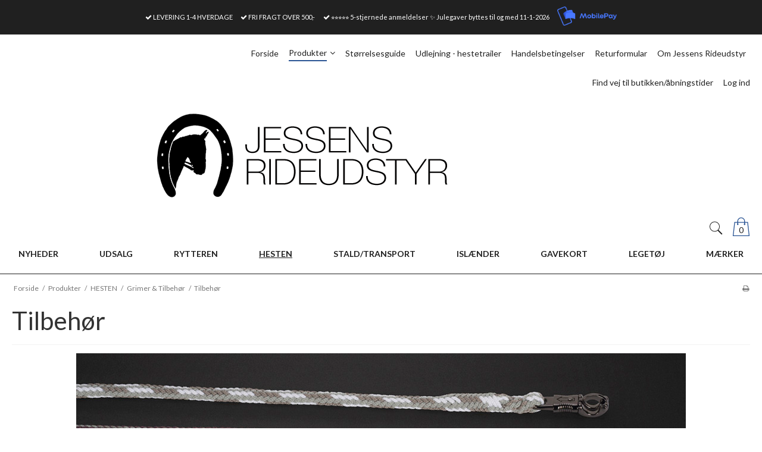

--- FILE ---
content_type: text/html; charset=ISO-8859-1
request_url: https://jessens-rideudstyr.dk/shop/81-tilbehoer/
body_size: 73731
content:
<!DOCTYPE html>
<!--[if lt IE 7 ]>  <html class="ie6 ielt9 no-js" lang="da"> <![endif]-->
<!--[if IE 7 ]>     <html class="ie7 ielt9 no-js" lang="da"> <![endif]-->
<!--[if IE 8 ]>     <html class="ie8 ielt9 no-js" lang="da"> <![endif]-->
<!--[if IE 9 ]>     <html class="ie9 no-js" lang="da"> <![endif]-->
<!--[if IE 10 ]>    <html class="ie10 no-js" lang="da"> <![endif]-->
<!--[if IE 11 ]>    <html class="ie11 no-js" lang="da"> <![endif]-->
<!--[if (gt IE 11)|!(IE)]><!--> <html class="no-js" lang="da"> <!--<![endif]-->
<head prefix="og: http://ogp.me/ns#
              fb: http://ogp.me/ns/fb#
              ng: http://angularjs.org">
    <meta charset="windows-1252">
<title>Tilbehoer</title>
<meta name="viewport" content="width=device-width, initial-scale=1">
<meta name="generator" content="ScanNet Webshop">
<meta name="facebook-domain-verification" content="ualu65fwdb72k1eencbm2pvgfrvo45" />
<meta name="csrf_token" content="MTc2OTAyMzk3NmM1NTJmMTJjNTIzODY1YTNjZTE4ZDBmM2YyNTZiMDc1ZmU0M2FiZDRtVEZkbExhSUlQTXFQMlY3SVhIbDh1SjUyUGRmbG5KRA==" />
<meta name="google-site-verification" content="A0yn0h4UB5PhcjHhCHlvmMP3LUoUZIl9MZPyjjfz_T0" />
<meta property="og:type" content="product.group" />
<meta property="og:title" content="Tilbehoer" />
<meta property="og:url" content="https://jessens-rideudstyr.dk/shop/81-tilbehoer/" />
<meta property="og:image" content="https://shop13540.sfstatic.io/upload_dir/pics/_thumbs/tov.w1200.jpg" />
<meta property="og:sitename" content="Jessens Rideudstyr ApS" />
<meta property="og:description" content="Her finder du alt tilbeh&oslash;r til din grime, blandt andet tr&aelig;ktove" />

	<link rel="shortcut icon" href="/upload_dir/shop/category/LOGO-rideuds-2018transparent.png" type="image/x-icon" />

<!--[if lte IE 9]>
<script src="https://shop13540.sfstatic.io/_design/smartytemplates/store/template001/assets/js/ie.js"></script>
<link href="https://shop13540.sfstatic.io/_design/smartytemplates/store/template001/assets/css/ie.css" rel="stylesheet" type="text/css">
<link href="https://shop13540.sfstatic.io/_design/smartytemplates/store/template006/assets/css/template.ie.css" rel="stylesheet" type="text/css">
<![endif]-->
<meta name="trustpilot-one-time-domain-verification-id" content="4377953f-8476-431d-bf12-e98340ed9552"/>

<link rel="preconnect" href="https://shop13540.sfstatic.io" crossorigin>
<link rel="preconnect" href="https://fonts.gstatic.com/" crossorigin>
<meta name="trustpilot-one-time-domain-verification-id" content="4377953f-8476-431d-bf12-e98340ed9552"/>

<link rel="stylesheet" href="https://shop13540.sfstatic.io/_design/common/libs/font-awesome/latest/css/font-awesome.min.css">
<link rel="alternate" type="application/rss+xml" title="Nyeste produkter" href="//jessens-rideudstyr.dk/RSS/?type=products&amp;mode=1&amp;lang=DK&amp;site=1" >
<link rel="alternate" type="application/rss+xml" title="Tilbud" href="//jessens-rideudstyr.dk/RSS/?type=products&amp;mode=2&amp;lang=DK&amp;site=1" >
<link href="https://shop13540.sfstatic.io/_design/smartytemplates/store/template001/assets/css/libs.css?v=20251014085848" rel="stylesheet" >
<link href="https://shop13540.sfstatic.io/_design/smartytemplates/store/template006/assets/css/template.css?v=20250728120839" rel="stylesheet" >
<link href="https://shop13540.sfstatic.io/upload_dir/templates/template006_1_copy_copy_1/assets/css/theme.css?v=20221223163450" rel="stylesheet" >
<link href="https://shop13540.sfstatic.io/_design/smartytemplates/store/template001/assets/css/print.css?v=20251014085848" media="print" rel="stylesheet" >
<link href="https://shop13540.sfstatic.io/_design/smartytemplates/design_apps/megamenu-widget/dist/v1/modules/widgets/megamenu/assets/css/widget.megamenu.css?v=20240516085835" rel="stylesheet" >
<link rel="next" href="https://jessens-rideudstyr.dk/shop/81-tilbehoer/?page=2" >

<script type="text/javascript">
window.platform = window.platform || {};(function (q) {var topics = {}, subUid = -1;q.subscribe = function(topic, func) {if (!topics[topic]) {topics[topic] = [];}var token = (++subUid).toString();topics[topic].push({token: token,func: func});return token;};q.publish = function(topic, args) {if (!topics[topic]) {return false;}setTimeout(function() {var subscribers = topics[topic],len = subscribers ? subscribers.length : 0;while (len--) {subscribers[len].func(topic, args);}}, 0);return true;};q.unsubscribe = function(token) {for (var m in topics) {if (topics[m]) {for (var i = 0, j = topics[m].length; i < j; i++) {if (topics[m][i].token === token) {topics[m].splice(i, 1);return token;}}}}return false;};})(window.platform);
</script>


    <link rel="publisher" href="https://www.heste-sko.dk" />





        
            <script async src="https://www.googletagmanager.com/gtag/js?id=G-XXXXXXXX" id="google-analytics" ></script>

        


<script>
    
        window.dataLayer = window.dataLayer || [];
        function gtag(){dataLayer.push(arguments);}
        gtag('js', new Date());

        var gtagConfigs = {
            'anonymize_ip': true
        };

        if (sessionStorage.getItem('referrer') !== null) {
            gtagConfigs['page_referrer'] = sessionStorage.getItem('referrer');
            sessionStorage.removeItem('referrer');
        }
    

    
        
    gtag('consent', 'default', {"functionality_storage":"denied","security_storage":"denied","personalization_storage":"denied","analytics_storage":"denied","ad_storage":"denied","ad_user_data":"denied","ad_personalization":"denied"});

            
    
                        
                    
                    
                                
    

        gtag('consent', 'update', {"functionality_storage":"granted","security_storage":"granted","personalization_storage":"granted","analytics_storage":"granted","ad_storage":"granted","ad_user_data":"granted","ad_personalization":"granted"});
    


            gtag('config', 'G-XXXXXXXX', gtagConfigs);
    
        
                
        </script>
    
        
        <script id="google-tagmanager" >
        (function(w,d,s,l,i){w[l]=w[l]||[];w[l].push({'gtm.start':
            new Date().getTime(),event:'gtm.js'});var f=d.getElementsByTagName(s)[0],
            j=d.createElement(s),dl=l!='dataLayer'?'&l='+l:'';j.async=true;j.src=
            '//www.googletagmanager.com/gtm.js?id='+i+dl;f.parentNode.insertBefore(j,f);
        })(window,document,'script','dataLayer','GTM-M9XZ6PW');</script>
<meta name="google-site-verification" content="Qs9aNfrvL-DsPkpnsY9GZJPxDJrE3PtIx4an3PGF7TE" />
<!-- Hotjar Tracking Code for www.jessens-rideudstyr.dk -->
<script>
    (function(h,o,t,j,a,r){
        h.hj=h.hj||function(){(h.hj.q=h.hj.q||[]).push(arguments)};
        h._hjSettings={hjid:1055933,hjsv:6};
        a=o.getElementsByTagName('head')[0];
        r=o.createElement('script');r.async=1;
        r.src=t+h._hjSettings.hjid+j+h._hjSettings.hjsv;
        a.appendChild(r);
    })(window,document,'https://static.hotjar.com/c/hotjar-','.js?sv=');
</script>

<!-- Google Tag Manager -->
<script>(function(w,d,s,l,i){w[l]=w[l]||[];w[l].push({'gtm.start':
new Date().getTime(),event:'gtm.js'});var f=d.getElementsByTagName(s)[0],
j=d.createElement(s),dl=l!='dataLayer'?'&l='+l:'';j.async=true;j.src=
'https://www.googletagmanager.com/gtm.js?id='+i+dl;f.parentNode.insertBefore(j,f);
})(window,document,'script','dataLayer','GTM-M9XZ6PW');</script>
<!-- End Google Tag Manager -->





<style type="text/css">.hero1{
    padding: 50px 0 50px 0;
    background-color: #202020;
    color: #aaa;
    font-style: italic;
    background-image: url(/upload_dir/templates/template001_1/assets/images/bg-dark-paper.jpg);
    background-repeat: repeat;
    background-position: center top;
    font-family: "Gentium Basic", serif;
    font-size: 16px;
}

.hero1 h2{
color: #fff;
}

.hero2 {
    padding: 50px 0 50px 0;
    background-color: #eee;
    color: #202020;
    text-align: center;
    background-image: url(/upload_dir/templates/template001_1/assets/images/bg-light-wood.jpg);
    background-repeat: repeat;
    background-position: center top;
}

.hero3 {
    padding: 4em;
    background-color: #fff;
    color: #202020;
    text-align: center;
    background-image:;
    background-repeat: repeat;
    background-position: center top;
}

.site-navigation{
border-bottom: 1px solid #202020;
}

.news-iframe{
    background:#202020 !important;
}

.news{
background-color: #202020;
border-bottom: 1px solid #fff;
}

.category-item-title{
text-align: center;
}

.stepBox .giftWrappingRightContainer{
display: none !important;
}

.badge {
padding: 6px 8px 6px 8px !important;
Border-radius: 4px;
border: 2px solid #f2f2f2;
font-weight: bold !important;
}

.panel{
Border-radius: 4px;
border: 2px solid;
font-weight: bold !important;
}

.button-primary, .form-input{
Border-radius: 4px;
}

/*Megamenu*/
.megamenu-dropdown-container{
Padding: 20px !important;
font-size: 18px !important;
}

.megamenu-column{
padding: 10px !important;
}

.category--list{
Border-color: #f2f2f2 !important;

}

.site-navigation .dropdown-container li.active, .site-corporate .dropdown-container li.active{
background-color: #f6f6f6 !important;
}

/*Megamenu slut*/

/*Indk&oslash;bskurv*/

.m-cart-content{
border: solid 1 px #f2f2f2 !important;
}

.panel-border{
background-color: #ffffff !important;
}

.panel-border .panel-footer, 
.panel-border .panel-heading{
background: #ffffff !important;
;
}

.m-cart-row {
background: #fff !important;
}

@media (max-width: 960px){
body {
    padding-top: 150px;
}
}

.site-slider{
max-width: 100% !important;

}

.m-cart-coupon-input-text{
font-size: 1.3em !important;
font-weight: bold !important;
}

.hidden{
display: none !important;
}

.trailing-db, .trailing-db-mobile, img {
    margin: 0 auto 0 !important;
}

.productfilter{
    Border-radius: 0px !important;
    border: 1px solid !important;
}

#m-form .panel{
Border-radius: 0px !important;
    border: 0px solid !important;
}


        .sw-counter.wrapper {
        color: #f1f1f1;
        text-align: center;
        position: sticky;
        z-index: 999;
        top: 0;
        left: 0;
        right: 0;
        background: #1f1f1f;
        box-shadow: 0 0.1rem 0.5rem 0 rgba(0, 0, 0, 0.2), 0 0.2rem 0.2rem 0 rgba(0, 0, 0, 0.14), 0 0.2rem 0.1rem 0 rgba(0, 0, 0, 0.12);
        }

        .sw-counter h2 {
        color: #f1f1f1;
        font-weight: semibold;
        text-transform: uppercase;
        }

        .sw-counter li {
        display: inline-block;
        font-size: 1.5em;
        list-style-type: none;
        padding: 0 1em .5em;
        text-transform: uppercase;
        }

        .sw-counter li span {
        display: block;
        font-size: 4.5rem;
        }

        html,
        body {
        margin: 0;
        }
    </style>
</head>
<body id="ng-app" data-ng-app="platform-app" data-ng-strict-di class="site1 languageDK currencyDKK pageId2 pageCategory81 pageTypeproduct" itemscope itemtype="http://schema.org/WebPage">

       <!-- Google Tag Manager (noscript) -->
<noscript><iframe src="https://www.googletagmanager.com/ns.html?id=GTM-M9XZ6PW"
height="0" width="0" style="display:none;visibility:hidden"></iframe></noscript>
<!-- End Google Tag Manager (noscript) -->

<!-- Load Facebook SDK for JavaScript -->
      <div id="fb-root"></div>
      <script>
        window.fbAsyncInit = function() {
          FB.init({
            xfbml            : true,
            version          : 'v8.0'
          });
        };

        (function(d, s, id) {
        var js, fjs = d.getElementsByTagName(s)[0];
        if (d.getElementById(id)) return;
        js = d.createElement(s); js.id = id;
        js.src = 'https://connect.facebook.net/da_DK/sdk/xfbml.customerchat.js';
        fjs.parentNode.insertBefore(js, fjs);
      }(document, 'script', 'facebook-jssdk'));</script>

      <!-- Your Chat Plugin code -->
      <div class="fb-customerchat"
        attribution=setup_tool
        page_id="124907220896137"
  logged_in_greeting="Hej, kan vi hj&aelig;lpe dig?"
  logged_out_greeting="Hej, kan vi hj&aelig;lpe dig?">
      </div>




        <div class="focus-bar text-center">
        <ul class="list-inline">
                            <li><i class="fa fa-check"></i> LEVERING 1-4 HVERDAGE</li>
                                        <li><i class="fa fa-check"></i> FRI FRAGT OVER 500,-</li>
                                        <li><i class="fa fa-check"></i> <a href="https://dk.trustpilot.com/review/www.jessens-rideudstyr.dk" style="color:#fff">&#11088;&#11088;&#11088;&#11088;&#11088; 5-stjernede anmeldelser</a> &#10024; Julegaver byttes til og med 11-1-2026</li>
                                        <li><img class="mobilepay-logo-top"src="https://shop13540.hstatic.dk/upload_dir/pics/mobilepay-logo-blue.png" width="100" height="auto"></li>
                    </ul>
    </div>





<div class="site-corporate">
    <div class="container with-xlarge">
        <div class="row">
            <div class="col-s-4 col-m-12 col-l-12 col-xl-24">
                <div class="row">
                  
                    <div class="col-s-2 col-m-9 col-l-9 col-xl-18 pull-right">
                        
<div class="navbar-collapse is-collapsed nav-flex container top-menu with-xlarge  nav nav-default is-hidden-s is-hidden-m is-visible-l is-visible-xl" data-group="main-navbar" data-js="navbarAnimation">

    
                    

    







<ul class="mobile-navigation w-menu w-menu-list nav nav-default" data-js="hamburgerDropdown">

    
        
        
                                                
        
        <li class="w-menu-item item-1">
                                        
                                                <a href="/" class="item-primary" aria-haspopup="true" title="Forside"><span>Forside</span></a>
                                    </li>
    
        
        
                                                
                    
                                                            
        <li class="w-menu-item item-8 active is-shop  dropdown">
                                        
                                                <span data-toggle="navigation" class="parent item-primary marker" data-js="shopMarker" data-arrow-toggle="topNavArrow">
                        <i class="topnav-arrow fa fa-angle-down"></i>
                    </span>
                    <a href="/shop/" class="parent item-primary" aria-haspopup="true" title="Produkter"><span>Produkter</span></a>
                    <div class="dropdown-menu">
                        <div class="dropdown-container">
                                                            
                                
    <ul class="mobile-navigation w-menu w-menu-list" data-js="hamburgerDropdown">
                        
                            
        <li class="w-menu-item item-250">

          
          
                    
                                  
          
          <a class="" href="/shop/250-nyheder/">
              <span>NYHEDER</span>
          </a>

                  </li>
                        
                                                  
        <li class="w-menu-item item-4 is-shop  dropdown">

          
          
                                          
                                  
                        <span data-toggle="navigation" class="parent marker is-hidden-l is-hidden-xl" data-js="shopMarker" data-arrow-toggle="topNavArrow">
                  <i class="topnav-arrow fa fa-angle-down"></i>
              </span>
          
          <a class="" href="/shop/4-udsalg/">
              <span>UDSALG</span>
          </a>

                      <div class="dropdown-menu">
                <div class="dropdown-container">
                  
    <ul class="mobile-navigation w-menu w-menu-list" data-js="hamburgerDropdown">
                        
                                                  
        <li class="w-menu-item item-645 is-shop  dropdown">

          
          
                                          
                                  
                        <span data-toggle="navigation" class="parent marker is-hidden-l is-hidden-xl" data-js="shopMarker" data-arrow-toggle="topNavArrow">
                  <i class="topnav-arrow fa fa-angle-down"></i>
              </span>
          
          <a class="" href="/shop/645-til-rytteren/">
              <span>Til Rytteren</span>
          </a>

                      <div class="dropdown-menu">
                <div class="dropdown-container">
                  
    <ul class="mobile-navigation w-menu w-menu-list" data-js="hamburgerDropdown">
                        
                            
        <li class="w-menu-item item-329">

          
          
                    
                                  
          
          <a class="" href="/shop/329-overtoej/">
              <span>Overt&oslash;j</span>
          </a>

                  </li>
                        
                            
        <li class="w-menu-item item-324">

          
          
                    
                                  
          
          <a class="" href="/shop/324-ridebukser/">
              <span>Ridebukser</span>
          </a>

                  </li>
                        
                            
        <li class="w-menu-item item-501">

          
          
                    
                                  
          
          <a class="" href="/shop/501-ridehandsker/">
              <span>Ridehandsker</span>
          </a>

                  </li>
                        
                            
        <li class="w-menu-item item-332">

          
          
                    
                                  
          
          <a class="" href="/shop/332-staevnetoej/">
              <span>St&aelig;vnet&oslash;j</span>
          </a>

                  </li>
                        
                            
        <li class="w-menu-item item-331">

          
          
                    
                                  
          
          <a class="" href="/shop/331-stoevler-og-tilbehoer/">
              <span>St&oslash;vler og tilbeh&oslash;r</span>
          </a>

                  </li>
                        
                            
        <li class="w-menu-item item-643">

          
          
                    
                                  
          
          <a class="" href="/shop/643-ridehjelme/">
              <span>Ridehjelme</span>
          </a>

                  </li>
                        
                            
        <li class="w-menu-item item-647">

          
          
                    
                                  
          
          <a class="" href="/shop/647-accessories/">
              <span>Accessories</span>
          </a>

                  </li>
          </ul>

                </div>
            </div>
                  </li>
                        
                                                  
        <li class="w-menu-item item-646 is-shop  dropdown">

          
          
                                          
                                  
                        <span data-toggle="navigation" class="parent marker is-hidden-l is-hidden-xl" data-js="shopMarker" data-arrow-toggle="topNavArrow">
                  <i class="topnav-arrow fa fa-angle-down"></i>
              </span>
          
          <a class="" href="/shop/646-til-hesten/">
              <span>Til Hesten</span>
          </a>

                      <div class="dropdown-menu">
                <div class="dropdown-container">
                  
    <ul class="mobile-navigation w-menu w-menu-list" data-js="hamburgerDropdown">
                        
                            
        <li class="w-menu-item item-325">

          
          
                    
                                  
          
          <a class="" href="/shop/325-benbeskyttelse/">
              <span>Benbeskyttelse</span>
          </a>

                  </li>
                        
                            
        <li class="w-menu-item item-330">

          
          
                    
                                  
          
          <a class="" href="/shop/330-daekkener/">
              <span>D&aelig;kkener</span>
          </a>

                  </li>
                        
                            
        <li class="w-menu-item item-328">

          
          
                    
                                  
          
          <a class="" href="/shop/328-grimer--tilbehoer/">
              <span>Grimer & tilbeh&oslash;r</span>
          </a>

                  </li>
                        
                            
        <li class="w-menu-item item-323">

          
          
                    
                                  
          
          <a class="" href="/shop/323-sadeltilbehoer/">
              <span>Sadeltilbeh&oslash;r</span>
          </a>

                  </li>
                        
                            
        <li class="w-menu-item item-326">

          
          
                    
                                  
          
          <a class="" href="/shop/326-trenser--tilbehoer/">
              <span>Trenser & tilbeh&oslash;r</span>
          </a>

                  </li>
                        
                            
        <li class="w-menu-item item-636">

          
          
                    
                                  
          
          <a class="" href="/shop/636-plejeprodukter/">
              <span>Plejeprodukter</span>
          </a>

                  </li>
                        
                            
        <li class="w-menu-item item-641">

          
          
                    
                                  
          
          <a class="" href="/shop/641-strigler--tilbehoer/">
              <span>Strigler & tilbeh&oslash;r</span>
          </a>

                  </li>
          </ul>

                </div>
            </div>
                  </li>
                        
                            
        <li class="w-menu-item item-657">

          
          
                    
                                  
          
          <a class="" href="/shop/657-pikeur-udsalg/">
              <span>Pikeur Udsalg</span>
          </a>

                  </li>
          </ul>

                </div>
            </div>
                  </li>
                        
                                                  
        <li class="w-menu-item item-1 is-shop  dropdown">

          
          
                                          
                                  
                        <span data-toggle="navigation" class="parent marker is-hidden-l is-hidden-xl" data-js="shopMarker" data-arrow-toggle="topNavArrow">
                  <i class="topnav-arrow fa fa-angle-down"></i>
              </span>
          
          <a class="" href="/shop/1-rytteren/">
              <span>RYTTEREN</span>
          </a>

                      <div class="dropdown-menu">
                <div class="dropdown-container">
                  
    <ul class="mobile-navigation w-menu w-menu-list" data-js="hamburgerDropdown">
                        
                                                  
        <li class="w-menu-item item-13 is-shop  dropdown">

          
          
                                          
                                  
                        <span data-toggle="navigation" class="parent marker is-hidden-l is-hidden-xl" data-js="shopMarker" data-arrow-toggle="topNavArrow">
                  <i class="topnav-arrow fa fa-angle-down"></i>
              </span>
          
          <a class="" href="/shop/13-accessories/">
              <span>Accessories</span>
          </a>

                      <div class="dropdown-menu">
                <div class="dropdown-container">
                  
    <ul class="mobile-navigation w-menu w-menu-list" data-js="hamburgerDropdown">
                        
                            
        <li class="w-menu-item item-356">

          
          
                    
                                  
          
          <a class="" href="/shop/356-halstoerklaeder--nakkevarmer/">
              <span>Halst&oslash;rkl&aelig;der & Nakkevarmer</span>
          </a>

                  </li>
                        
                            
        <li class="w-menu-item item-43">

          
          
                    
                                  
          
          <a class="" href="/shop/43-huer--pandebaand/">
              <span>Huer & Pandeb&aring;nd</span>
          </a>

                  </li>
                        
                            
        <li class="w-menu-item item-41">

          
          
                    
                                  
          
          <a class="" href="/shop/41-ridehandsker/">
              <span>Ridehandsker</span>
          </a>

                  </li>
                        
                            
        <li class="w-menu-item item-17">

          
          
                    
                                  
          
          <a class="" href="/shop/17-smykker/">
              <span>Smykker</span>
          </a>

                  </li>
                        
                            
        <li class="w-menu-item item-18">

          
          
                    
                                  
          
          <a class="" href="/shop/18-baelter/">
              <span>B&aelig;lter</span>
          </a>

                  </li>
          </ul>

                </div>
            </div>
                  </li>
                        
                                                  
        <li class="w-menu-item item-8 is-shop  dropdown">

          
          
                                          
                                  
                        <span data-toggle="navigation" class="parent marker is-hidden-l is-hidden-xl" data-js="shopMarker" data-arrow-toggle="topNavArrow">
                  <i class="topnav-arrow fa fa-angle-down"></i>
              </span>
          
          <a class="" href="/shop/8-ridetoej/">
              <span>Ridet&oslash;j</span>
          </a>

                      <div class="dropdown-menu">
                <div class="dropdown-container">
                  
    <ul class="mobile-navigation w-menu w-menu-list" data-js="hamburgerDropdown">
                        
                                                  
        <li class="w-menu-item item-42 is-shop  dropdown">

          
          
                                          
                                  
                        <span data-toggle="navigation" class="parent marker is-hidden-l is-hidden-xl" data-js="shopMarker" data-arrow-toggle="topNavArrow">
                  <i class="topnav-arrow fa fa-angle-down"></i>
              </span>
          
          <a class="" href="/shop/42-ridebukser/">
              <span>Ridebukser</span>
          </a>

                      <div class="dropdown-menu">
                <div class="dropdown-container">
                  
    <ul class="mobile-navigation w-menu w-menu-list" data-js="hamburgerDropdown">
                        
                            
        <li class="w-menu-item item-238">

          
          
                    
                                  
          
          <a class="" href="/shop/238-vinter-ridebukser/">
              <span>Vinter Ridebukser</span>
          </a>

                  </li>
                        
                            
        <li class="w-menu-item item-316">

          
          
                    
                                  
          
          <a class="" href="/shop/316-ridebukser-med-grip/">
              <span>Ridebukser med Grip</span>
          </a>

                  </li>
                        
                            
        <li class="w-menu-item item-317">

          
          
                    
                                  
          
          <a class="" href="/shop/317-ridebukser-med-skind/">
              <span>Ridebukser med Skind</span>
          </a>

                  </li>
                        
                            
        <li class="w-menu-item item-318">

          
          
                    
                                  
          
          <a class="" href="/shop/318-ridetights/">
              <span>Ridetights</span>
          </a>

                  </li>
                        
                            
        <li class="w-menu-item item-320">

          
          
                    
                                  
          
          <a class="" href="/shop/320-ridebukser-boern/">
              <span>Ridebukser B&oslash;rn</span>
          </a>

                  </li>
                        
                            
        <li class="w-menu-item item-321">

          
          
                    
                                  
          
          <a class="" href="/shop/321-ridebukser-herre/">
              <span>Ridebukser Herre</span>
          </a>

                  </li>
                        
                            
        <li class="w-menu-item item-354">

          
          
                    
                                  
          
          <a class="" href="/shop/354-ridebukser-store-stoerrelser/">
              <span>Ridebukser Store St&oslash;rrelser</span>
          </a>

                  </li>
                        
                            
        <li class="w-menu-item item-355">

          
          
                    
                                  
          
          <a class="" href="/shop/355-ekstra-lange-ridebukser/">
              <span>Ekstra lange Ridebukser</span>
          </a>

                  </li>
          </ul>

                </div>
            </div>
                  </li>
                        
                                                  
        <li class="w-menu-item item-644 is-shop  dropdown">

          
          
                                          
                                  
                        <span data-toggle="navigation" class="parent marker is-hidden-l is-hidden-xl" data-js="shopMarker" data-arrow-toggle="topNavArrow">
                  <i class="topnav-arrow fa fa-angle-down"></i>
              </span>
          
          <a class="" href="/shop/644-overtoej/">
              <span>Overt&oslash;j</span>
          </a>

                      <div class="dropdown-menu">
                <div class="dropdown-container">
                  
    <ul class="mobile-navigation w-menu w-menu-list" data-js="hamburgerDropdown">
                        
                            
        <li class="w-menu-item item-344">

          
          
                    
                                  
          
          <a class="" href="/shop/344-t-shirts/">
              <span>T-shirts</span>
          </a>

                  </li>
                        
                            
        <li class="w-menu-item item-122">

          
          
                    
                                  
          
          <a class="" href="/shop/122-polo-shirts/">
              <span>Polo shirts</span>
          </a>

                  </li>
                        
                            
        <li class="w-menu-item item-350">

          
          
                    
                                  
          
          <a class="" href="/shop/350-ridebluser/">
              <span>Ridebluser</span>
          </a>

                  </li>
                        
                            
        <li class="w-menu-item item-10">

          
          
                    
                                  
          
          <a class="" href="/shop/10-ridetroejer/">
              <span>Ridetr&oslash;jer</span>
          </a>

                  </li>
                        
                                                  
        <li class="w-menu-item item-9 is-shop  dropdown">

          
          
                                          
                                  
                        <span data-toggle="navigation" class="parent marker is-hidden-l is-hidden-xl" data-js="shopMarker" data-arrow-toggle="topNavArrow">
                  <i class="topnav-arrow fa fa-angle-down"></i>
              </span>
          
          <a class="" href="/shop/9-ridejakker/">
              <span>Ridejakker</span>
          </a>

                      <div class="dropdown-menu">
                <div class="dropdown-container">
                  
    <ul class="mobile-navigation w-menu w-menu-list" data-js="hamburgerDropdown">
                        
                            
        <li class="w-menu-item item-347">

          
          
                    
                                  
          
          <a class="" href="/shop/347-kort-ridejakke/">
              <span>Kort ridejakke</span>
          </a>

                  </li>
                        
                            
        <li class="w-menu-item item-346">

          
          
                    
                                  
          
          <a class="" href="/shop/346-lang-ridefrakker/">
              <span>Lang ridefrakker</span>
          </a>

                  </li>
                        
                            
        <li class="w-menu-item item-348">

          
          
                    
                                  
          
          <a class="" href="/shop/348-softshell-jakker/">
              <span>Softshell Jakker</span>
          </a>

                  </li>
                        
                            
        <li class="w-menu-item item-343">

          
          
                    
                                  
          
          <a class="" href="/shop/343-vinter-ridejakker/">
              <span>Vinter Ridejakker</span>
          </a>

                  </li>
                        
                            
        <li class="w-menu-item item-349">

          
          
                    
                                  
          
          <a class="" href="/shop/349-sommer-jakker/">
              <span>Sommer jakker</span>
          </a>

                  </li>
          </ul>

                </div>
            </div>
                  </li>
                        
                            
        <li class="w-menu-item item-345">

          
          
                    
                                  
          
          <a class="" href="/shop/345-rideveste/">
              <span>Rideveste</span>
          </a>

                  </li>
          </ul>

                </div>
            </div>
                  </li>
                        
                            
        <li class="w-menu-item item-57">

          
          
                    
                                  
          
          <a class="" href="/shop/57-ridestroemper/">
              <span>Ridestr&oslash;mper</span>
          </a>

                  </li>
          </ul>

                </div>
            </div>
                  </li>
                        
                                                  
        <li class="w-menu-item item-7 is-shop  dropdown">

          
          
                                          
                                  
                        <span data-toggle="navigation" class="parent marker is-hidden-l is-hidden-xl" data-js="shopMarker" data-arrow-toggle="topNavArrow">
                  <i class="topnav-arrow fa fa-angle-down"></i>
              </span>
          
          <a class="" href="/shop/7-sikkerhed--ridehjelme/">
              <span>Sikkerhed & Ridehjelme</span>
          </a>

                      <div class="dropdown-menu">
                <div class="dropdown-container">
                  
    <ul class="mobile-navigation w-menu w-menu-list" data-js="hamburgerDropdown">
                        
                                                  
        <li class="w-menu-item item-39 is-shop  dropdown">

          
          
                                          
                                  
                        <span data-toggle="navigation" class="parent marker is-hidden-l is-hidden-xl" data-js="shopMarker" data-arrow-toggle="topNavArrow">
                  <i class="topnav-arrow fa fa-angle-down"></i>
              </span>
          
          <a class="" href="/shop/39-ridehjelme/">
              <span>Ridehjelme</span>
          </a>

                      <div class="dropdown-menu">
                <div class="dropdown-container">
                  
    <ul class="mobile-navigation w-menu w-menu-list" data-js="hamburgerDropdown">
                        
                            
        <li class="w-menu-item item-596">

          
          
                    
                                  
          
          <a class="" href="/shop/596-design-og-tilbehoer/">
              <span>Design og tilbeh&oslash;r</span>
          </a>

                  </li>
          </ul>

                </div>
            </div>
                  </li>
                        
                            
        <li class="w-menu-item item-40">

          
          
                    
                                  
          
          <a class="" href="/shop/40-sikkerhedsveste/">
              <span>Sikkerhedsveste</span>
          </a>

                  </li>
                        
                            
        <li class="w-menu-item item-554">

          
          
                    
                                  
          
          <a class="" href="/shop/554-tilbehoer/">
              <span>Tilbeh&oslash;r</span>
          </a>

                  </li>
          </ul>

                </div>
            </div>
                  </li>
                        
                                                  
        <li class="w-menu-item item-11 is-shop  dropdown">

          
          
                                          
                                  
                        <span data-toggle="navigation" class="parent marker is-hidden-l is-hidden-xl" data-js="shopMarker" data-arrow-toggle="topNavArrow">
                  <i class="topnav-arrow fa fa-angle-down"></i>
              </span>
          
          <a class="" href="/shop/11-staevneudstyr/">
              <span>St&aelig;vneudstyr</span>
          </a>

                      <div class="dropdown-menu">
                <div class="dropdown-container">
                  
    <ul class="mobile-navigation w-menu w-menu-list" data-js="hamburgerDropdown">
                        
                            
        <li class="w-menu-item item-353">

          
          
                    
                                  
          
          <a class="" href="/shop/353-dressurkjoler/">
              <span>Dressurkjoler</span>
          </a>

                  </li>
                        
                            
        <li class="w-menu-item item-89">

          
          
                    
                                  
          
          <a class="" href="/shop/89-staevnejakker/">
              <span>St&aelig;vnejakker</span>
          </a>

                  </li>
                        
                            
        <li class="w-menu-item item-352">

          
          
                    
                                  
          
          <a class="" href="/shop/352-staevnenummer/">
              <span>St&aelig;vnenummer</span>
          </a>

                  </li>
                        
                            
        <li class="w-menu-item item-91">

          
          
                    
                                  
          
          <a class="" href="/shop/91-staevneskjorter/">
              <span>St&aelig;vneskjorter</span>
          </a>

                  </li>
                        
                            
        <li class="w-menu-item item-90">

          
          
                    
                                  
          
          <a class="" href="/shop/90-staevneridebukser/">
              <span>St&aelig;vneridebukser</span>
          </a>

                  </li>
                        
                            
        <li class="w-menu-item item-92">

          
          
                    
                                  
          
          <a class="" href="/shop/92-plastron--slips/">
              <span>Plastron & Slips</span>
          </a>

                  </li>
                        
                            
        <li class="w-menu-item item-93">

          
          
                    
                                  
          
          <a class="" href="/shop/93-haaropsaetning--diverse/">
              <span>H&aring;rops&aelig;tning & Diverse</span>
          </a>

                  </li>
          </ul>

                </div>
            </div>
                  </li>
                        
                                                  
        <li class="w-menu-item item-6 is-shop  dropdown">

          
          
                                          
                                  
                        <span data-toggle="navigation" class="parent marker is-hidden-l is-hidden-xl" data-js="shopMarker" data-arrow-toggle="topNavArrow">
                  <i class="topnav-arrow fa fa-angle-down"></i>
              </span>
          
          <a class="" href="/shop/6-stoevler/">
              <span>St&oslash;vler</span>
          </a>

                      <div class="dropdown-menu">
                <div class="dropdown-container">
                  
    <ul class="mobile-navigation w-menu w-menu-list" data-js="hamburgerDropdown">
                        
                                                  
        <li class="w-menu-item item-67 is-shop  dropdown">

          
          
                                          
                                  
                        <span data-toggle="navigation" class="parent marker is-hidden-l is-hidden-xl" data-js="shopMarker" data-arrow-toggle="topNavArrow">
                  <i class="topnav-arrow fa fa-angle-down"></i>
              </span>
          
          <a class="" href="/shop/67-ridestoevler/">
              <span>Ridest&oslash;vler</span>
          </a>

                      <div class="dropdown-menu">
                <div class="dropdown-container">
                  
    <ul class="mobile-navigation w-menu w-menu-list" data-js="hamburgerDropdown">
                        
                            
        <li class="w-menu-item item-199">

          
          
                    
                                  
          
          <a class="" href="/shop/199-ariat/">
              <span>Ariat</span>
          </a>

                  </li>
                        
                            
        <li class="w-menu-item item-240">

          
          
                    
                                  
          
          <a class="" href="/shop/240-de-niro/">
              <span>De Niro</span>
          </a>

                  </li>
                        
                            
        <li class="w-menu-item item-195">

          
          
                    
                                  
          
          <a class="" href="/shop/195-mountain-horse/">
              <span>Mountain Horse</span>
          </a>

                  </li>
                        
                            
        <li class="w-menu-item item-198">

          
          
                    
                                  
          
          <a class="" href="/shop/198-parlanti/">
              <span>Parlanti</span>
          </a>

                  </li>
                        
                            
        <li class="w-menu-item item-193">

          
          
                    
                                  
          
          <a class="" href="/shop/193-petrie/">
              <span>Petrie</span>
          </a>

                  </li>
                        
                            
        <li class="w-menu-item item-194">

          
          
                    
                                  
          
          <a class="" href="/shop/194-sergio-grasso/">
              <span>Sergio Grasso</span>
          </a>

                  </li>
          </ul>

                </div>
            </div>
                  </li>
                        
                            
        <li class="w-menu-item item-66">

          
          
                    
                                  
          
          <a class="" href="/shop/66-staldstoevler/">
              <span>Staldst&oslash;vler</span>
          </a>

                  </li>
                        
                            
        <li class="w-menu-item item-65">

          
          
                    
                                  
          
          <a class="" href="/shop/65-leggings/">
              <span>Leggings</span>
          </a>

                  </li>
                        
                            
        <li class="w-menu-item item-82">

          
          
                    
                                  
          
          <a class="" href="/shop/82-sporer---remme/">
              <span>Sporer- & remme</span>
          </a>

                  </li>
                        
                            
        <li class="w-menu-item item-63">

          
          
                    
                                  
          
          <a class="" href="/shop/63-tilbehoer/">
              <span>Tilbeh&oslash;r</span>
          </a>

                  </li>
          </ul>

                </div>
            </div>
                  </li>
                        
                                                  
        <li class="w-menu-item item-210 is-shop  dropdown">

          
          
                                          
                                  
                        <span data-toggle="navigation" class="parent marker is-hidden-l is-hidden-xl" data-js="shopMarker" data-arrow-toggle="topNavArrow">
                  <i class="topnav-arrow fa fa-angle-down"></i>
              </span>
          
          <a class="" href="/shop/210-herrer/">
              <span>Herrer</span>
          </a>

                      <div class="dropdown-menu">
                <div class="dropdown-container">
                  
    <ul class="mobile-navigation w-menu w-menu-list" data-js="hamburgerDropdown">
                        
                            
        <li class="w-menu-item item-272">

          
          
                    
                                  
          
          <a class="" href="/shop/272-handsker--accessories/">
              <span>Handsker & Accessories</span>
          </a>

                  </li>
                        
                            
        <li class="w-menu-item item-214">

          
          
                    
                                  
          
          <a class="" href="/shop/214-herreridebukser/">
              <span>Herreridebukser</span>
          </a>

                  </li>
                        
                            
        <li class="w-menu-item item-273">

          
          
                    
                                  
          
          <a class="" href="/shop/273-ridehjelme-herrer/">
              <span>Ridehjelme</span>
          </a>

                  </li>
                        
                            
        <li class="w-menu-item item-212">

          
          
                    
                                  
          
          <a class="" href="/shop/212-overdele/">
              <span>Overdele</span>
          </a>

                  </li>
                        
                            
        <li class="w-menu-item item-213">

          
          
                    
                                  
          
          <a class="" href="/shop/213-staevnetoej-herrer/">
              <span>St&aelig;vnet&oslash;j</span>
          </a>

                  </li>
                        
                            
        <li class="w-menu-item item-211">

          
          
                    
                                  
          
          <a class="" href="/shop/211-herrestoevler/">
              <span>Herrest&oslash;vler</span>
          </a>

                  </li>
          </ul>

                </div>
            </div>
                  </li>
                        
                                                  
        <li class="w-menu-item item-257 is-shop  dropdown">

          
          
                                          
                                  
                        <span data-toggle="navigation" class="parent marker is-hidden-l is-hidden-xl" data-js="shopMarker" data-arrow-toggle="topNavArrow">
                  <i class="topnav-arrow fa fa-angle-down"></i>
              </span>
          
          <a class="" href="/shop/257-junior/">
              <span>Junior</span>
          </a>

                      <div class="dropdown-menu">
                <div class="dropdown-container">
                  
    <ul class="mobile-navigation w-menu w-menu-list" data-js="hamburgerDropdown">
                        
                            
        <li class="w-menu-item item-263">

          
          
                    
                                  
          
          <a class="" href="/shop/263-leggings/">
              <span>Leggings</span>
          </a>

                  </li>
                        
                            
        <li class="w-menu-item item-261">

          
          
                    
                                  
          
          <a class="" href="/shop/261-overdele/">
              <span>Overdele</span>
          </a>

                  </li>
                        
                            
        <li class="w-menu-item item-259">

          
          
                    
                                  
          
          <a class="" href="/shop/259-ridebukser/">
              <span>Ridebukser</span>
          </a>

                  </li>
                        
                            
        <li class="w-menu-item item-258">

          
          
                    
                                  
          
          <a class="" href="/shop/258-ridehandsker-boern/">
              <span>Ridehandsker</span>
          </a>

                  </li>
                        
                            
        <li class="w-menu-item item-260">

          
          
                    
                                  
          
          <a class="" href="/shop/260-ridehjelm/">
              <span>Ridehjelm</span>
          </a>

                  </li>
                        
                            
        <li class="w-menu-item item-262">

          
          
                    
                                  
          
          <a class="" href="/shop/262-ridestoevler/">
              <span>Ridest&oslash;vler</span>
          </a>

                  </li>
          </ul>

                </div>
            </div>
                  </li>
                        
                                                  
        <li class="w-menu-item item-550 is-shop  dropdown">

          
          
                                          
                                  
                        <span data-toggle="navigation" class="parent marker is-hidden-l is-hidden-xl" data-js="shopMarker" data-arrow-toggle="topNavArrow">
                  <i class="topnav-arrow fa fa-angle-down"></i>
              </span>
          
          <a class="" href="/shop/550-plus-size/">
              <span>Plus Size</span>
          </a>

                      <div class="dropdown-menu">
                <div class="dropdown-container">
                  
    <ul class="mobile-navigation w-menu w-menu-list" data-js="hamburgerDropdown">
                        
                            
        <li class="w-menu-item item-552">

          
          
                    
                                  
          
          <a class="" href="/shop/552-overdele/">
              <span>Overdele</span>
          </a>

                  </li>
                        
                            
        <li class="w-menu-item item-551">

          
          
                    
                                  
          
          <a class="" href="/shop/551-ridebukser/">
              <span>Ridebukser</span>
          </a>

                  </li>
                        
                            
        <li class="w-menu-item item-553">

          
          
                    
                                  
          
          <a class="" href="/shop/553-stoevler/">
              <span>St&oslash;vler</span>
          </a>

                  </li>
          </ul>

                </div>
            </div>
                  </li>
          </ul>

                </div>
            </div>
                  </li>
                        
                                                  
        <li class="w-menu-item item-2 active is-shop  dropdown">

          
          
                                          
                                  
                        <span data-toggle="navigation" class="parent marker is-hidden-l is-hidden-xl" data-js="shopMarker" data-arrow-toggle="topNavArrow">
                  <i class="topnav-arrow fa fa-angle-down"></i>
              </span>
          
          <a class="" href="/shop/2-hesten/">
              <span>HESTEN</span>
          </a>

                      <div class="dropdown-menu">
                <div class="dropdown-container">
                  
    <ul class="mobile-navigation w-menu w-menu-list" data-js="hamburgerDropdown">
                        
                                                  
        <li class="w-menu-item item-15 is-shop  dropdown">

          
          
                                          
                                  
                        <span data-toggle="navigation" class="parent marker is-hidden-l is-hidden-xl" data-js="shopMarker" data-arrow-toggle="topNavArrow">
                  <i class="topnav-arrow fa fa-angle-down"></i>
              </span>
          
          <a class="" href="/shop/15-benbeskyttelse/">
              <span>Benbeskyttelse</span>
          </a>

                      <div class="dropdown-menu">
                <div class="dropdown-container">
                  
    <ul class="mobile-navigation w-menu w-menu-list" data-js="hamburgerDropdown">
                        
                                                  
        <li class="w-menu-item item-35 is-shop  dropdown">

          
          
                                          
                                  
                        <span data-toggle="navigation" class="parent marker is-hidden-l is-hidden-xl" data-js="shopMarker" data-arrow-toggle="topNavArrow">
                  <i class="topnav-arrow fa fa-angle-down"></i>
              </span>
          
          <a class="" href="/shop/35-gamacher/">
              <span>Gamacher</span>
          </a>

                      <div class="dropdown-menu">
                <div class="dropdown-container">
                  
    <ul class="mobile-navigation w-menu w-menu-list" data-js="hamburgerDropdown">
                        
                            
        <li class="w-menu-item item-358">

          
          
                    
                                  
          
          <a class="" href="/shop/358-dressurgamacher/">
              <span>Dressurgamacher</span>
          </a>

                  </li>
                        
                            
        <li class="w-menu-item item-357">

          
          
                    
                                  
          
          <a class="" href="/shop/357-springgamacher/">
              <span>Springgamacher</span>
          </a>

                  </li>
          </ul>

                </div>
            </div>
                  </li>
                        
                            
        <li class="w-menu-item item-255">

          
          
                    
                                  
          
          <a class="" href="/shop/255-mordax-og-tilbehoer/">
              <span>Mordax og Tilbeh&oslash;r</span>
          </a>

                  </li>
                        
                            
        <li class="w-menu-item item-404">

          
          
                    
                                  
          
          <a class="" href="/shop/404-staldgamacher/">
              <span>Staldgamacher</span>
          </a>

                  </li>
                        
                            
        <li class="w-menu-item item-34">

          
          
                    
                                  
          
          <a class="" href="/shop/34-bandager/">
              <span>Bandager</span>
          </a>

                  </li>
                        
                            
        <li class="w-menu-item item-366">

          
          
                    
                                  
          
          <a class="" href="/shop/366-bandageunderlag/">
              <span>Bandageunderlag</span>
          </a>

                  </li>
                        
                            
        <li class="w-menu-item item-60">

          
          
                    
                                  
          
          <a class="" href="/shop/60-klokker--boots/">
              <span>Klokker & Boots</span>
          </a>

                  </li>
                        
                            
        <li class="w-menu-item item-83">

          
          
                    
                                  
          
          <a class="" href="/shop/83-transportgamacher/">
              <span>Transportgamacher</span>
          </a>

                  </li>
          </ul>

                </div>
            </div>
                  </li>
                        
                            
        <li class="w-menu-item item-309">

          
          
                    
                                  
          
          <a class="" href="/shop/309-godbidder/">
              <span>Godbidder</span>
          </a>

                  </li>
                        
                                                  
        <li class="w-menu-item item-130 is-shop  dropdown">

          
          
                                          
                                  
                        <span data-toggle="navigation" class="parent marker is-hidden-l is-hidden-xl" data-js="shopMarker" data-arrow-toggle="topNavArrow">
                  <i class="topnav-arrow fa fa-angle-down"></i>
              </span>
          
          <a class="" href="/shop/130-strigler--tilbehoer/">
              <span>Strigler & Tilbeh&oslash;r</span>
          </a>

                      <div class="dropdown-menu">
                <div class="dropdown-container">
                  
    <ul class="mobile-navigation w-menu w-menu-list" data-js="hamburgerDropdown">
                        
                            
        <li class="w-menu-item item-133">

          
          
                    
                                  
          
          <a class="" href="/shop/133-man--hale/">
              <span>Man & Hale</span>
          </a>

                  </li>
                        
                            
        <li class="w-menu-item item-131">

          
          
                    
                                  
          
          <a class="" href="/shop/131-strigler--boerster/">
              <span>Strigler & B&oslash;rster</span>
          </a>

                  </li>
                        
                            
        <li class="w-menu-item item-134">

          
          
                    
                                  
          
          <a class="" href="/shop/134-strigletasker---kasser/">
              <span>Strigletasker & -kasser</span>
          </a>

                  </li>
                        
                            
        <li class="w-menu-item item-132">

          
          
                    
                                  
          
          <a class="" href="/shop/132-til-hovene/">
              <span>Til hovene</span>
          </a>

                  </li>
                        
                            
        <li class="w-menu-item item-135">

          
          
                    
                                  
          
          <a class="" href="/shop/135-til-vask-af-hesten/">
              <span>Til vask af hesten</span>
          </a>

                  </li>
          </ul>

                </div>
            </div>
                  </li>
                        
                                                  
        <li class="w-menu-item item-14 is-shop  dropdown">

          
          
                                          
                                  
                        <span data-toggle="navigation" class="parent marker is-hidden-l is-hidden-xl" data-js="shopMarker" data-arrow-toggle="topNavArrow">
                  <i class="topnav-arrow fa fa-angle-down"></i>
              </span>
          
          <a class="" href="/shop/14-daekkener/">
              <span>D&aelig;kkener</span>
          </a>

                      <div class="dropdown-menu">
                <div class="dropdown-container">
                  
    <ul class="mobile-navigation w-menu w-menu-list" data-js="hamburgerDropdown">
                        
                            
        <li class="w-menu-item item-364">

          
          
                    
                                  
          
          <a class="" href="/shop/364-eksemdaekkener/">
              <span>Eksemd&aelig;kkener</span>
          </a>

                  </li>
                        
                            
        <li class="w-menu-item item-367">

          
          
                    
                                  
          
          <a class="" href="/shop/367-fleecedaekken/">
              <span>Fleeced&aelig;kken</span>
          </a>

                  </li>
                        
                            
        <li class="w-menu-item item-365">

          
          
                    
                                  
          
          <a class="" href="/shop/365-laendedaekken/">
              <span>L&aelig;nded&aelig;kken</span>
          </a>

                  </li>
                        
                            
        <li class="w-menu-item item-33">

          
          
                    
                                  
          
          <a class="" href="/shop/33-skridttaepper/">
              <span>Skridtt&aelig;pper</span>
          </a>

                  </li>
                        
                            
        <li class="w-menu-item item-24">

          
          
                    
                                  
          
          <a class="" href="/shop/24-insektdaekken/">
              <span>Insektd&aelig;kken</span>
          </a>

                  </li>
                        
                            
        <li class="w-menu-item item-25">

          
          
                    
                                  
          
          <a class="" href="/shop/25-overgangsdaekkener/">
              <span>Overgangsd&aelig;kkener</span>
          </a>

                  </li>
                        
                            
        <li class="w-menu-item item-26">

          
          
                    
                                  
          
          <a class="" href="/shop/26-vinterdaekkener/">
              <span>Vinterd&aelig;kkener</span>
          </a>

                  </li>
                        
                            
        <li class="w-menu-item item-58">

          
          
                    
                                  
          
          <a class="" href="/shop/58-regndaekkener/">
              <span>Regnd&aelig;kkener</span>
          </a>

                  </li>
                        
                            
        <li class="w-menu-item item-44">

          
          
                    
                                  
          
          <a class="" href="/shop/44-stalddaekkener/">
              <span>Staldd&aelig;kkener</span>
          </a>

                  </li>
                        
                            
        <li class="w-menu-item item-27">

          
          
                    
                                  
          
          <a class="" href="/shop/27-toerre---transportdaekkener/">
              <span>T&oslash;rre- & Transportd&aelig;kkener</span>
          </a>

                  </li>
                        
                            
        <li class="w-menu-item item-28">

          
          
                    
                                  
          
          <a class="" href="/shop/28-tilbehoer/">
              <span>Tilbeh&oslash;r</span>
          </a>

                  </li>
          </ul>

                </div>
            </div>
                  </li>
                        
                                                  
        <li class="w-menu-item item-16 is-shop  dropdown">

          
          
                                          
                                  
                        <span data-toggle="navigation" class="parent marker is-hidden-l is-hidden-xl" data-js="shopMarker" data-arrow-toggle="topNavArrow">
                  <i class="topnav-arrow fa fa-angle-down"></i>
              </span>
          
          <a class="" href="/shop/16-sadeltilbehoer/">
              <span>Sadeltilbeh&oslash;r</span>
          </a>

                      <div class="dropdown-menu">
                <div class="dropdown-container">
                  
    <ul class="mobile-navigation w-menu w-menu-list" data-js="hamburgerDropdown">
                        
                            
        <li class="w-menu-item item-30">

          
          
                    
                                  
          
          <a class="" href="/shop/30-sadelunderlag/">
              <span>Sadelunderlag</span>
          </a>

                  </li>
                        
                            
        <li class="w-menu-item item-62">

          
          
                    
                                  
          
          <a class="" href="/shop/62-stigboejler/">
              <span>Stigb&oslash;jler</span>
          </a>

                  </li>
                        
                            
        <li class="w-menu-item item-403">

          
          
                    
                                  
          
          <a class="" href="/shop/403-stigremme/">
              <span>Stigremme</span>
          </a>

                  </li>
                        
                            
        <li class="w-menu-item item-31">

          
          
                    
                                  
          
          <a class="" href="/shop/31-korrektionspads/">
              <span>Korrektionspads</span>
          </a>

                  </li>
                        
                                                  
        <li class="w-menu-item item-29 is-shop  dropdown">

          
          
                                          
                                  
                        <span data-toggle="navigation" class="parent marker is-hidden-l is-hidden-xl" data-js="shopMarker" data-arrow-toggle="topNavArrow">
                  <i class="topnav-arrow fa fa-angle-down"></i>
              </span>
          
          <a class="" href="/shop/29-gjorde/">
              <span>Gjorde</span>
          </a>

                      <div class="dropdown-menu">
                <div class="dropdown-container">
                  
    <ul class="mobile-navigation w-menu w-menu-list" data-js="hamburgerDropdown">
                        
                            
        <li class="w-menu-item item-362">

          
          
                    
                                  
          
          <a class="" href="/shop/362-dressurgjord/">
              <span>Dressurgjord</span>
          </a>

                  </li>
                        
                            
        <li class="w-menu-item item-363">

          
          
                    
                                  
          
          <a class="" href="/shop/363-pladegjord/">
              <span>Pladegjord</span>
          </a>

                  </li>
          </ul>

                </div>
            </div>
                  </li>
                        
                            
        <li class="w-menu-item item-32">

          
          
                    
                                  
          
          <a class="" href="/shop/32-diverse/">
              <span>Diverse</span>
          </a>

                  </li>
          </ul>

                </div>
            </div>
                  </li>
                        
                                                  
        <li class="w-menu-item item-20 is-shop  dropdown">

          
          
                                          
                                  
                        <span data-toggle="navigation" class="parent marker is-hidden-l is-hidden-xl" data-js="shopMarker" data-arrow-toggle="topNavArrow">
                  <i class="topnav-arrow fa fa-angle-down"></i>
              </span>
          
          <a class="" href="/shop/20-trenser--tilbehoer/">
              <span>Trenser & Tilbeh&oslash;r</span>
          </a>

                      <div class="dropdown-menu">
                <div class="dropdown-container">
                  
    <ul class="mobile-navigation w-menu w-menu-list" data-js="hamburgerDropdown">
                        
                            
        <li class="w-menu-item item-21">

          
          
                    
                                  
          
          <a class="" href="/shop/21-trenser/">
              <span>Trenser</span>
          </a>

                  </li>
                        
                            
        <li class="w-menu-item item-22">

          
          
                    
                                  
          
          <a class="" href="/shop/22-kandarer/">
              <span>Kandarer</span>
          </a>

                  </li>
                        
                                                  
        <li class="w-menu-item item-110 is-shop  dropdown">

          
          
                                          
                                  
                        <span data-toggle="navigation" class="parent marker is-hidden-l is-hidden-xl" data-js="shopMarker" data-arrow-toggle="topNavArrow">
                  <i class="topnav-arrow fa fa-angle-down"></i>
              </span>
          
          <a class="" href="/shop/110-bid/">
              <span>Bid</span>
          </a>

                      <div class="dropdown-menu">
                <div class="dropdown-container">
                  
    <ul class="mobile-navigation w-menu w-menu-list" data-js="hamburgerDropdown">
                        
                            
        <li class="w-menu-item item-466">

          
          
                    
                                  
          
          <a class="" href="/shop/466-bridon/">
              <span>Bridon</span>
          </a>

                  </li>
                        
                            
        <li class="w-menu-item item-467">

          
          
                    
                                  
          
          <a class="" href="/shop/467-kandarstang/">
              <span>Kandarstang</span>
          </a>

                  </li>
                        
                            
        <li class="w-menu-item item-465">

          
          
                    
                                  
          
          <a class="" href="/shop/465-trensebid/">
              <span>Trensebid</span>
          </a>

                  </li>
          </ul>

                </div>
            </div>
                  </li>
                        
                            
        <li class="w-menu-item item-184">

          
          
                    
                                  
          
          <a class="" href="/shop/184-hjaelpetoejler/">
              <span>Hj&aelig;lpet&oslash;jler</span>
          </a>

                  </li>
                        
                            
        <li class="w-menu-item item-228">

          
          
                    
                                  
          
          <a class="" href="/shop/228-pandebaand/">
              <span>Pandeb&aring;nd</span>
          </a>

                  </li>
                        
                            
        <li class="w-menu-item item-299">

          
          
                    
                                  
          
          <a class="" href="/shop/299-naesebaand/">
              <span>N&aelig;seb&aring;nd</span>
          </a>

                  </li>
                        
                            
        <li class="w-menu-item item-547">

          
          
                    
                                  
          
          <a class="" href="/shop/547-toejler/">
              <span>T&oslash;jler</span>
          </a>

                  </li>
                        
                            
        <li class="w-menu-item item-312">

          
          
                    
                                  
          
          <a class="" href="/shop/312-hutter-til-heste/">
              <span>Hutter til heste</span>
          </a>

                  </li>
                        
                            
        <li class="w-menu-item item-544">

          
          
                    
                                  
          
          <a class="" href="/shop/544-fortoej--martingale/">
              <span>Fort&oslash;j & Martingale</span>
          </a>

                  </li>
                        
                            
        <li class="w-menu-item item-23">

          
          
                    
                                  
          
          <a class="" href="/shop/23-tilbehoer/">
              <span>Tilbeh&oslash;r</span>
          </a>

                  </li>
          </ul>

                </div>
            </div>
                  </li>
                        
                                                  
        <li class="w-menu-item item-79 active is-shop  dropdown">

          
          
                                          
                                  
                        <span data-toggle="navigation" class="parent marker is-hidden-l is-hidden-xl" data-js="shopMarker" data-arrow-toggle="topNavArrow">
                  <i class="topnav-arrow fa fa-angle-down"></i>
              </span>
          
          <a class="" href="/shop/79-grimer--tilbehoer/">
              <span>Grimer & Tilbeh&oslash;r</span>
          </a>

                      <div class="dropdown-menu">
                <div class="dropdown-container">
                  
    <ul class="mobile-navigation w-menu w-menu-list" data-js="hamburgerDropdown">
                        
                            
        <li class="w-menu-item item-80">

          
          
                    
                                  
          
          <a class="" href="/shop/80-grimer--halsremme/">
              <span>Grimer & Halsremme</span>
          </a>

                  </li>
                        
                            
        <li class="w-menu-item item-81 active">

          
          
                    
                                  
          
          <a class="" href="/shop/81-tilbehoer/">
              <span>Tilbeh&oslash;r</span>
          </a>

                  </li>
                        
                            
        <li class="w-menu-item item-136">

          
          
                    
                                  
          
          <a class="" href="/shop/136-fluemasker--fluepandebaand/">
              <span>Fluemasker & Fluepandeb&aring;nd</span>
          </a>

                  </li>
          </ul>

                </div>
            </div>
                  </li>
                        
                                                  
        <li class="w-menu-item item-19 is-shop  dropdown">

          
          
                                          
                                  
                        <span data-toggle="navigation" class="parent marker is-hidden-l is-hidden-xl" data-js="shopMarker" data-arrow-toggle="topNavArrow">
                  <i class="topnav-arrow fa fa-angle-down"></i>
              </span>
          
          <a class="" href="/shop/19-plejeprodukter/">
              <span>Plejeprodukter</span>
          </a>

                      <div class="dropdown-menu">
                <div class="dropdown-container">
                  
    <ul class="mobile-navigation w-menu w-menu-list" data-js="hamburgerDropdown">
                        
                            
        <li class="w-menu-item item-61">

          
          
                    
                                  
          
          <a class="" href="/shop/61-hovpleje/">
              <span>Hovpleje</span>
          </a>

                  </li>
                        
                            
        <li class="w-menu-item item-36">

          
          
                    
                                  
          
          <a class="" href="/shop/36-laederpleje/">
              <span>L&aelig;derpleje</span>
          </a>

                  </li>
                        
                            
        <li class="w-menu-item item-37">

          
          
                    
                                  
          
          <a class="" href="/shop/37-pels-man--hale/">
              <span>Pels, man & hale</span>
          </a>

                  </li>
                        
                            
        <li class="w-menu-item item-334">

          
          
                    
                                  
          
          <a class="" href="/shop/334-rideudstyrs-pleje/">
              <span>Rideudstyrs pleje</span>
          </a>

                  </li>
          </ul>

                </div>
            </div>
                  </li>
                        
                                                  
        <li class="w-menu-item item-300 is-shop  dropdown">

          
          
                                          
                                  
                        <span data-toggle="navigation" class="parent marker is-hidden-l is-hidden-xl" data-js="shopMarker" data-arrow-toggle="topNavArrow">
                  <i class="topnav-arrow fa fa-angle-down"></i>
              </span>
          
          <a class="" href="/shop/300-tilskud/">
              <span>Tilskud</span>
          </a>

                      <div class="dropdown-menu">
                <div class="dropdown-container">
                  
    <ul class="mobile-navigation w-menu w-menu-list" data-js="hamburgerDropdown">
                        
                            
        <li class="w-menu-item item-303">

          
          
                    
                                  
          
          <a class="" href="/shop/303-beroligende/">
              <span>Beroligende</span>
          </a>

                  </li>
                        
                            
        <li class="w-menu-item item-306">

          
          
                    
                                  
          
          <a class="" href="/shop/306-fordoejelse/">
              <span>Ford&oslash;jelse</span>
          </a>

                  </li>
                        
                            
        <li class="w-menu-item item-310">

          
          
                    
                                  
          
          <a class="" href="/shop/310-hoven/">
              <span>Hoven</span>
          </a>

                  </li>
                        
                            
        <li class="w-menu-item item-305">

          
          
                    
                                  
          
          <a class="" href="/shop/305-immunforsvar/">
              <span>Immunforsvar</span>
          </a>

                  </li>
                        
                            
        <li class="w-menu-item item-307">

          
          
                    
                                  
          
          <a class="" href="/shop/307-luftveje/">
              <span>Luftveje</span>
          </a>

                  </li>
                        
                            
        <li class="w-menu-item item-302">

          
          
                    
                                  
          
          <a class="" href="/shop/302-muskelopbyggende/">
              <span>Muskelopbyggende</span>
          </a>

                  </li>
                        
                            
        <li class="w-menu-item item-301">

          
          
                    
                                  
          
          <a class="" href="/shop/301-praesentation/">
              <span>Pr&aelig;sentation</span>
          </a>

                  </li>
                        
                            
        <li class="w-menu-item item-304">

          
          
                    
                                  
          
          <a class="" href="/shop/304-sener--led/">
              <span>Sener & Led</span>
          </a>

                  </li>
                        
                            
        <li class="w-menu-item item-308">

          
          
                    
                                  
          
          <a class="" href="/shop/308-vitaminer--mineraler/">
              <span>Vitaminer & Mineraler</span>
          </a>

                  </li>
                        
                            
        <li class="w-menu-item item-654">

          
          
                    
                                  
          
          <a class="" href="/shop/654-godbidder/">
              <span>Godbidder</span>
          </a>

                  </li>
          </ul>

                </div>
            </div>
                  </li>
                        
                            
        <li class="w-menu-item item-526">

          
          
                    
                                  
          
          <a class="" href="/shop/526-hunden/">
              <span>HUNDEN</span>
          </a>

                  </li>
                        
                            
        <li class="w-menu-item item-278">

          
          
                    
                                  
          
          <a class="" href="/shop/278-bliv-set---reflekser/">
              <span>Bliv Set - Reflekser</span>
          </a>

                  </li>
                        
                            
        <li class="w-menu-item item-274">

          
          
                    
                                  
          
          <a class="" href="/shop/274-miniature/">
              <span>Miniature</span>
          </a>

                  </li>
                        
                            
        <li class="w-menu-item item-78">

          
          
                    
                                  
          
          <a class="" href="/shop/78-longering/">
              <span>Longering</span>
          </a>

                  </li>
                        
                            
        <li class="w-menu-item item-298">

          
          
                    
                                  
          
          <a class="" href="/shop/298-staevnetilbehoer/">
              <span>St&aelig;vnetilbeh&oslash;r</span>
          </a>

                  </li>
                        
                            
        <li class="w-menu-item item-629">

          
          
                    
                                  
          
          <a class="" href="/shop/629-legetoej-til-hesten/">
              <span>Leget&oslash;j til hesten</span>
          </a>

                  </li>
                        
                            
        <li class="w-menu-item item-675">

          
          
                    
                                  
          
          <a class="" href="/shop/675-foel/">
              <span>F&oslash;l</span>
          </a>

                  </li>
          </ul>

                </div>
            </div>
                  </li>
                        
                                                  
        <li class="w-menu-item item-3 is-shop  dropdown">

          
          
                                          
                                  
                        <span data-toggle="navigation" class="parent marker is-hidden-l is-hidden-xl" data-js="shopMarker" data-arrow-toggle="topNavArrow">
                  <i class="topnav-arrow fa fa-angle-down"></i>
              </span>
          
          <a class="" href="/shop/3-staldtransport/">
              <span>STALD/TRANSPORT</span>
          </a>

                      <div class="dropdown-menu">
                <div class="dropdown-container">
                  
    <ul class="mobile-navigation w-menu w-menu-list" data-js="hamburgerDropdown">
                        
                                                  
        <li class="w-menu-item item-64 is-shop  dropdown">

          
          
                                          
                                  
                        <span data-toggle="navigation" class="parent marker is-hidden-l is-hidden-xl" data-js="shopMarker" data-arrow-toggle="topNavArrow">
                  <i class="topnav-arrow fa fa-angle-down"></i>
              </span>
          
          <a class="" href="/shop/64-stald/">
              <span>Stald</span>
          </a>

                      <div class="dropdown-menu">
                <div class="dropdown-container">
                  
    <ul class="mobile-navigation w-menu w-menu-list" data-js="hamburgerDropdown">
                        
                            
        <li class="w-menu-item item-359">

          
          
                    
                                  
          
          <a class="" href="/shop/359-boksgardin/">
              <span>Boksgardin</span>
          </a>

                  </li>
                        
                            
        <li class="w-menu-item item-360">

          
          
                    
                                  
          
          <a class="" href="/shop/360-klippere/">
              <span>Klippere</span>
          </a>

                  </li>
                        
                            
        <li class="w-menu-item item-527">

          
          
                    
                                  
          
          <a class="" href="/shop/527-spande--krybber/">
              <span>Spande & Krybber</span>
          </a>

                  </li>
                        
                            
        <li class="w-menu-item item-616">

          
          
                    
                                  
          
          <a class="" href="/shop/616-hoenet/">
              <span>H&oslash;net</span>
          </a>

                  </li>
                        
                            
        <li class="w-menu-item item-669">

          
          
                    
                                  
          
          <a class="" href="/shop/669-karabinhager/">
              <span>Karabinhager</span>
          </a>

                  </li>
                        
                            
        <li class="w-menu-item item-676">

          
          
                    
                                  
          
          <a class="" href="/shop/676-diverse-staldartikler/">
              <span>Diverse Staldartikler</span>
          </a>

                  </li>
          </ul>

                </div>
            </div>
                  </li>
                        
                            
        <li class="w-menu-item item-102">

          
          
                    
                                  
          
          <a class="" href="/shop/102-transport/">
              <span>Transport</span>
          </a>

                  </li>
          </ul>

                </div>
            </div>
                  </li>
                        
                                                  
        <li class="w-menu-item item-280 is-shop  dropdown">

          
          
                                          
                                  
                        <span data-toggle="navigation" class="parent marker is-hidden-l is-hidden-xl" data-js="shopMarker" data-arrow-toggle="topNavArrow">
                  <i class="topnav-arrow fa fa-angle-down"></i>
              </span>
          
          <a class="" href="/shop/280-islaender/">
              <span>ISL&AElig;NDER</span>
          </a>

                      <div class="dropdown-menu">
                <div class="dropdown-container">
                  
    <ul class="mobile-navigation w-menu w-menu-list" data-js="hamburgerDropdown">
                        
                            
        <li class="w-menu-item item-288">

          
          
                    
                                  
          
          <a class="" href="/shop/288-hesten/">
              <span>Isl&aelig;nderhesten</span>
          </a>

                  </li>
                        
                            
        <li class="w-menu-item item-287">

          
          
                    
                                  
          
          <a class="" href="/shop/287-islaenderrytteren/">
              <span>Isl&aelig;nderrytteren</span>
          </a>

                  </li>
          </ul>

                </div>
            </div>
                  </li>
                        
                            
        <li class="w-menu-item item-224">

          
          
                    
                                  
          
          <a class="" href="/shop/224-gavekort/">
              <span>GAVEKORT</span>
          </a>

                  </li>
                        
                                                  
        <li class="w-menu-item item-566 is-shop  dropdown">

          
          
                                          
                                  
                        <span data-toggle="navigation" class="parent marker is-hidden-l is-hidden-xl" data-js="shopMarker" data-arrow-toggle="topNavArrow">
                  <i class="topnav-arrow fa fa-angle-down"></i>
              </span>
          
          <a class="" href="/shop/566-legetoej/">
              <span>LEGET&Oslash;J</span>
          </a>

                      <div class="dropdown-menu">
                <div class="dropdown-container">
                  
    <ul class="mobile-navigation w-menu w-menu-list" data-js="hamburgerDropdown">
                        
                            
        <li class="w-menu-item item-681">

          
          
                    
                                  
          
          <a class="" href="/shop/681-kaepheste/">
              <span>K&aelig;pheste</span>
          </a>

                  </li>
          </ul>

                </div>
            </div>
                  </li>
                        
                                                  
        <li class="w-menu-item item-45 is-shop  dropdown">

          
          
                                          
                                  
                        <span data-toggle="navigation" class="parent marker is-hidden-l is-hidden-xl" data-js="shopMarker" data-arrow-toggle="topNavArrow">
                  <i class="topnav-arrow fa fa-angle-down"></i>
              </span>
          
          <a class="" href="/shop/45-maerker/">
              <span>M&AElig;RKER</span>
          </a>

                      <div class="dropdown-menu">
                <div class="dropdown-container">
                  
    <ul class="mobile-navigation w-menu w-menu-list" data-js="hamburgerDropdown">
                        
                                                  
        <li class="w-menu-item item-502 is-shop  dropdown">

          
          
                                          
                                  
                        <span data-toggle="navigation" class="parent marker is-hidden-l is-hidden-xl" data-js="shopMarker" data-arrow-toggle="topNavArrow">
                  <i class="topnav-arrow fa fa-angle-down"></i>
              </span>
          
          <a class="" href="/shop/502-maerker-med-a/">
              <span>Mærker med A</span>
          </a>

                      <div class="dropdown-menu">
                <div class="dropdown-container">
                  
    <ul class="mobile-navigation w-menu w-menu-list" data-js="hamburgerDropdown">
                        
                            
        <li class="w-menu-item item-145">

          
          
                    
                                  
          
          <a class="" href="/shop/145-anky/">
              <span>Anky</span>
          </a>

                  </li>
                        
                            
        <li class="w-menu-item item-146">

          
          
                    
                                  
          
          <a class="" href="/shop/146-acavallo/">
              <span>Acavallo</span>
          </a>

                  </li>
                        
                            
        <li class="w-menu-item item-630">

          
          
                    
                                  
          
          <a class="" href="/shop/630-abus-pikeur/">
              <span>ABUS PIKEUR</span>
          </a>

                  </li>
                        
                                                  
        <li class="w-menu-item item-182 is-shop  dropdown">

          
          
                                          
                                  
                        <span data-toggle="navigation" class="parent marker is-hidden-l is-hidden-xl" data-js="shopMarker" data-arrow-toggle="topNavArrow">
                  <i class="topnav-arrow fa fa-angle-down"></i>
              </span>
          
          <a class="" href="/shop/182-ariat/">
              <span>Ariat</span>
          </a>

                      <div class="dropdown-menu">
                <div class="dropdown-container">
                  
    <ul class="mobile-navigation w-menu w-menu-list" data-js="hamburgerDropdown">
                        
                            
        <li class="w-menu-item item-335">

          
          
                    
                                  
          
          <a class="" href="/shop/335-ariat-staldstoevler/">
              <span>Ariat Staldst&oslash;vler</span>
          </a>

                  </li>
                        
                            
        <li class="w-menu-item item-368">

          
          
                    
                                  
          
          <a class="" href="/shop/368-ariat-vinterstoevler/">
              <span>Ariat Vinterst&oslash;vler</span>
          </a>

                  </li>
          </ul>

                </div>
            </div>
                  </li>
                        
                                                  
        <li class="w-menu-item item-297 is-shop  dropdown">

          
          
                                          
                                  
                        <span data-toggle="navigation" class="parent marker is-hidden-l is-hidden-xl" data-js="shopMarker" data-arrow-toggle="topNavArrow">
                  <i class="topnav-arrow fa fa-angle-down"></i>
              </span>
          
          <a class="" href="/shop/297-aesculap/">
              <span>Aesculap</span>
          </a>

                      <div class="dropdown-menu">
                <div class="dropdown-container">
                  
    <ul class="mobile-navigation w-menu w-menu-list" data-js="hamburgerDropdown">
                        
                            
        <li class="w-menu-item item-494">

          
          
                    
                                  
          
          <a class="" href="/shop/494-aesculap-klipper/">
              <span>Aesculap klipper</span>
          </a>

                  </li>
                        
                            
        <li class="w-menu-item item-495">

          
          
                    
                                  
          
          <a class="" href="/shop/495-aesculap-tilbehoer/">
              <span>Aesculap tilbeh&oslash;r</span>
          </a>

                  </li>
          </ul>

                </div>
            </div>
                  </li>
                        
                            
        <li class="w-menu-item item-549">

          
          
                    
                                  
          
          <a class="" href="/shop/549-absorbine/">
              <span>Absorbine</span>
          </a>

                  </li>
                        
                            
        <li class="w-menu-item item-683">

          
          
                    
                                  
          
          <a class="" href="/shop/683-alessandro-albanese/">
              <span>Alessandro Albanese</span>
          </a>

                  </li>
          </ul>

                </div>
            </div>
                  </li>
                        
                                                  
        <li class="w-menu-item item-503 is-shop  dropdown">

          
          
                                          
                                  
                        <span data-toggle="navigation" class="parent marker is-hidden-l is-hidden-xl" data-js="shopMarker" data-arrow-toggle="topNavArrow">
                  <i class="topnav-arrow fa fa-angle-down"></i>
              </span>
          
          <a class="" href="/shop/503-maerker-med-b/">
              <span>Mærker med B</span>
          </a>

                      <div class="dropdown-menu">
                <div class="dropdown-container">
                  
    <ul class="mobile-navigation w-menu w-menu-list" data-js="hamburgerDropdown">
                        
                            
        <li class="w-menu-item item-147">

          
          
                    
                                  
          
          <a class="" href="/shop/147-back-on-track/">
              <span>Back On Track</span>
          </a>

                  </li>
                        
                            
        <li class="w-menu-item item-276">

          
          
                    
                                  
          
          <a class="" href="/shop/276-borstiq-farm/">
              <span>Borstiq Farm</span>
          </a>

                  </li>
                        
                                                  
        <li class="w-menu-item item-149 is-shop  dropdown">

          
          
                                          
                                  
                        <span data-toggle="navigation" class="parent marker is-hidden-l is-hidden-xl" data-js="shopMarker" data-arrow-toggle="topNavArrow">
                  <i class="topnav-arrow fa fa-angle-down"></i>
              </span>
          
          <a class="" href="/shop/149-br-rideudstyr/">
              <span>BR Rideudstyr</span>
          </a>

                      <div class="dropdown-menu">
                <div class="dropdown-container">
                  
    <ul class="mobile-navigation w-menu w-menu-list" data-js="hamburgerDropdown">
                        
                            
        <li class="w-menu-item item-671">

          
          
                    
                                  
          
          <a class="" href="/shop/671-br-ridehjelme/">
              <span>BR Ridehjelme</span>
          </a>

                  </li>
          </ul>

                </div>
            </div>
                  </li>
                        
                            
        <li class="w-menu-item item-446">

          
          
                    
                                  
          
          <a class="" href="/shop/446-bronco/">
              <span>Bronco</span>
          </a>

                  </li>
                        
                                                  
        <li class="w-menu-item item-150 is-shop  dropdown">

          
          
                                          
                                  
                        <span data-toggle="navigation" class="parent marker is-hidden-l is-hidden-xl" data-js="shopMarker" data-arrow-toggle="topNavArrow">
                  <i class="topnav-arrow fa fa-angle-down"></i>
              </span>
          
          <a class="" href="/shop/150-bucas/">
              <span>Bucas</span>
          </a>

                      <div class="dropdown-menu">
                <div class="dropdown-container">
                  
    <ul class="mobile-navigation w-menu w-menu-list" data-js="hamburgerDropdown">
                        
                            
        <li class="w-menu-item item-379">

          
          
                    
                                  
          
          <a class="" href="/shop/379-bacus-transportgamacher/">
              <span>Bacus Transportgamacher</span>
          </a>

                  </li>
                        
                            
        <li class="w-menu-item item-374">

          
          
                    
                                  
          
          <a class="" href="/shop/374-bucas-daekkener/">
              <span>Bucas d&aelig;kkener</span>
          </a>

                  </li>
                        
                            
        <li class="w-menu-item item-375">

          
          
                    
                                  
          
          <a class="" href="/shop/375-bucas-grimer/">
              <span>Bucas Grimer</span>
          </a>

                  </li>
          </ul>

                </div>
            </div>
                  </li>
                        
                            
        <li class="w-menu-item item-659">

          
          
                    
                                  
          
          <a class="" href="/shop/659-bellinoxx/">
              <span>BelliNoxx</span>
          </a>

                  </li>
          </ul>

                </div>
            </div>
                  </li>
                        
                                                  
        <li class="w-menu-item item-504 is-shop  dropdown">

          
          
                                          
                                  
                        <span data-toggle="navigation" class="parent marker is-hidden-l is-hidden-xl" data-js="shopMarker" data-arrow-toggle="topNavArrow">
                  <i class="topnav-arrow fa fa-angle-down"></i>
              </span>
          
          <a class="" href="/shop/504-maerker-med-c/">
              <span>Mærker med C</span>
          </a>

                      <div class="dropdown-menu">
                <div class="dropdown-container">
                  
    <ul class="mobile-navigation w-menu w-menu-list" data-js="hamburgerDropdown">
                        
                                                  
        <li class="w-menu-item item-181 is-shop  dropdown">

          
          
                                          
                                  
                        <span data-toggle="navigation" class="parent marker is-hidden-l is-hidden-xl" data-js="shopMarker" data-arrow-toggle="topNavArrow">
                  <i class="topnav-arrow fa fa-angle-down"></i>
              </span>
          
          <a class="" href="/shop/181-carr-amp-day-amp-martin/">
              <span>Carr &amp; Day &amp; Martin</span>
          </a>

                      <div class="dropdown-menu">
                <div class="dropdown-container">
                  
    <ul class="mobile-navigation w-menu w-menu-list" data-js="hamburgerDropdown">
                        
                                                  
        <li class="w-menu-item item-383 is-shop  dropdown">

          
          
                                          
                                  
                        <span data-toggle="navigation" class="parent marker is-hidden-l is-hidden-xl" data-js="shopMarker" data-arrow-toggle="topNavArrow">
                  <i class="topnav-arrow fa fa-angle-down"></i>
              </span>
          
          <a class="" href="/shop/383-carr--day--martin-hovpleje/">
              <span>Carr & Day & Martin Hovpleje</span>
          </a>

                      <div class="dropdown-menu">
                <div class="dropdown-container">
                  
    <ul class="mobile-navigation w-menu w-menu-list" data-js="hamburgerDropdown">
                        
                            
        <li class="w-menu-item item-385">

          
          
                    
                                  
          
          <a class="" href="/shop/385-carr--day--martin-hovcreme/">
              <span>Carr & Day & Martin Hovcreme</span>
          </a>

                  </li>
                        
                            
        <li class="w-menu-item item-384">

          
          
                    
                                  
          
          <a class="" href="/shop/384-carr--day--martin-hovolie/">
              <span>Carr & Day & Martin Hovolie</span>
          </a>

                  </li>
          </ul>

                </div>
            </div>
                  </li>
                        
                            
        <li class="w-menu-item item-380">

          
          
                    
                                  
          
          <a class="" href="/shop/380-cdm-laederpleje/">
              <span>Carr & Day & Martin L&aelig;derpleje</span>
          </a>

                  </li>
                        
                            
        <li class="w-menu-item item-381">

          
          
                    
                                  
          
          <a class="" href="/shop/381-carr--day--martin-pels-man--hale/">
              <span>Carr & Day & Martin Pels, man & Hale</span>
          </a>

                  </li>
                        
                            
        <li class="w-menu-item item-382">

          
          
                    
                                  
          
          <a class="" href="/shop/382-carr--day--martin-shampoo--showshine/">
              <span>Carr & Day & Martin Shampoo & Showshine</span>
          </a>

                  </li>
          </ul>

                </div>
            </div>
                  </li>
                        
                            
        <li class="w-menu-item item-315">

          
          
                    
                                  
          
          <a class="" href="/shop/315-cashel/">
              <span>Cashel</span>
          </a>

                  </li>
                        
                            
        <li class="w-menu-item item-254">

          
          
                    
                                  
          
          <a class="" href="/shop/254-catago/">
              <span>Catago</span>
          </a>

                  </li>
                        
                            
        <li class="w-menu-item item-152">

          
          
                    
                                  
          
          <a class="" href="/shop/152-cheval/">
              <span>Cheval</span>
          </a>

                  </li>
                        
                            
        <li class="w-menu-item item-237">

          
          
                    
                                  
          
          <a class="" href="/shop/237-covalliero/">
              <span>Covalliero</span>
          </a>

                  </li>
                        
                            
        <li class="w-menu-item item-682">

          
          
                    
                                  
          
          <a class="" href="/shop/682-charles-owen/">
              <span>Charles Owen</span>
          </a>

                  </li>
          </ul>

                </div>
            </div>
                  </li>
                        
                                                  
        <li class="w-menu-item item-505 is-shop  dropdown">

          
          
                                          
                                  
                        <span data-toggle="navigation" class="parent marker is-hidden-l is-hidden-xl" data-js="shopMarker" data-arrow-toggle="topNavArrow">
                  <i class="topnav-arrow fa fa-angle-down"></i>
              </span>
          
          <a class="" href="/shop/505-maerker-med-d/">
              <span>Mærker med D</span>
          </a>

                      <div class="dropdown-menu">
                <div class="dropdown-container">
                  
    <ul class="mobile-navigation w-menu w-menu-list" data-js="hamburgerDropdown">
                        
                                                  
        <li class="w-menu-item item-256 is-shop  dropdown">

          
          
                                          
                                  
                        <span data-toggle="navigation" class="parent marker is-hidden-l is-hidden-xl" data-js="shopMarker" data-arrow-toggle="topNavArrow">
                  <i class="topnav-arrow fa fa-angle-down"></i>
              </span>
          
          <a class="" href="/shop/256-de-niro/">
              <span>De Niro</span>
          </a>

                      <div class="dropdown-menu">
                <div class="dropdown-container">
                  
    <ul class="mobile-navigation w-menu w-menu-list" data-js="hamburgerDropdown">
                        
                                                  
        <li class="w-menu-item item-396 is-shop  dropdown">

          
          
                                          
                                  
                        <span data-toggle="navigation" class="parent marker is-hidden-l is-hidden-xl" data-js="shopMarker" data-arrow-toggle="topNavArrow">
                  <i class="topnav-arrow fa fa-angle-down"></i>
              </span>
          
          <a class="" href="/shop/396-de-niro-ridestoevler/">
              <span>De Niro Ridest&oslash;vler</span>
          </a>

                      <div class="dropdown-menu">
                <div class="dropdown-container">
                  
    <ul class="mobile-navigation w-menu w-menu-list" data-js="hamburgerDropdown">
                        
                            
        <li class="w-menu-item item-397">

          
          
                    
                                  
          
          <a class="" href="/shop/397-de-niro-dressur-stoevler/">
              <span>De Niro Dressur st&oslash;vler</span>
          </a>

                  </li>
                        
                            
        <li class="w-menu-item item-399">

          
          
                    
                                  
          
          <a class="" href="/shop/399-de-niro-junior-stoevler/">
              <span>De Niro Junior støvler</span>
          </a>

                  </li>
                        
                            
        <li class="w-menu-item item-398">

          
          
                    
                                  
          
          <a class="" href="/shop/398-de-niro-spring-stoevler/">
              <span>De Niro Spring st&oslash;vler</span>
          </a>

                  </li>
          </ul>

                </div>
            </div>
                  </li>
          </ul>

                </div>
            </div>
                  </li>
                        
                            
        <li class="w-menu-item item-545">

          
          
                    
                                  
          
          <a class="" href="/shop/545-dyacuteon/">
              <span>Dy&acute;on</span>
          </a>

                  </li>
          </ul>

                </div>
            </div>
                  </li>
                        
                                                  
        <li class="w-menu-item item-506 is-shop  dropdown">

          
          
                                          
                                  
                        <span data-toggle="navigation" class="parent marker is-hidden-l is-hidden-xl" data-js="shopMarker" data-arrow-toggle="topNavArrow">
                  <i class="topnav-arrow fa fa-angle-down"></i>
              </span>
          
          <a class="" href="/shop/506-maerker-med-e/">
              <span>Mærker med E</span>
          </a>

                      <div class="dropdown-menu">
                <div class="dropdown-container">
                  
    <ul class="mobile-navigation w-menu w-menu-list" data-js="hamburgerDropdown">
                        
                            
        <li class="w-menu-item item-311">

          
          
                    
                                  
          
          <a class="" href="/shop/311-effax/">
              <span>Effax</span>
          </a>

                  </li>
                        
                            
        <li class="w-menu-item item-242">

          
          
                    
                                  
          
          <a class="" href="/shop/242-effol/">
              <span>Effol</span>
          </a>

                  </li>
                        
                            
        <li class="w-menu-item item-264">

          
          
                    
                                  
          
          <a class="" href="/shop/264-eldorado/">
              <span>Eldorado</span>
          </a>

                  </li>
                        
                            
        <li class="w-menu-item item-530">

          
          
                    
                                  
          
          <a class="" href="/shop/530-elt/">
              <span>ELT</span>
          </a>

                  </li>
                        
                            
        <li class="w-menu-item item-289">

          
          
                    
                                  
          
          <a class="" href="/shop/289-eques/">
              <span>Eques</span>
          </a>

                  </li>
                        
                                                  
        <li class="w-menu-item item-223 is-shop  dropdown">

          
          
                                          
                                  
                        <span data-toggle="navigation" class="parent marker is-hidden-l is-hidden-xl" data-js="shopMarker" data-arrow-toggle="topNavArrow">
                  <i class="topnav-arrow fa fa-angle-down"></i>
              </span>
          
          <a class="" href="/shop/223-equest/">
              <span>EQuest</span>
          </a>

                      <div class="dropdown-menu">
                <div class="dropdown-container">
                  
    <ul class="mobile-navigation w-menu w-menu-list" data-js="hamburgerDropdown">
                        
                            
        <li class="w-menu-item item-406">

          
          
                    
                                  
          
          <a class="" href="/shop/406-equest-gamacher/">
              <span>Equest Gamacher</span>
          </a>

                  </li>
                        
                            
        <li class="w-menu-item item-405">

          
          
                    
                                  
          
          <a class="" href="/shop/405-equest-underlag/">
              <span>Equest Underlag</span>
          </a>

                  </li>
          </ul>

                </div>
            </div>
                  </li>
                        
                                                  
        <li class="w-menu-item item-154 is-shop  dropdown">

          
          
                                          
                                  
                        <span data-toggle="navigation" class="parent marker is-hidden-l is-hidden-xl" data-js="shopMarker" data-arrow-toggle="topNavArrow">
                  <i class="topnav-arrow fa fa-angle-down"></i>
              </span>
          
          <a class="" href="/shop/154-equiline/">
              <span>Equiline</span>
          </a>

                      <div class="dropdown-menu">
                <div class="dropdown-container">
                  
    <ul class="mobile-navigation w-menu w-menu-list" data-js="hamburgerDropdown">
                        
                            
        <li class="w-menu-item item-407">

          
          
                    
                                  
          
          <a class="" href="/shop/407-equiline-hutter/">
              <span>Equiline Hutter</span>
          </a>

                  </li>
                        
                            
        <li class="w-menu-item item-342">

          
          
                    
                                  
          
          <a class="" href="/shop/342-equiline-ridebukser/">
              <span>Equiline Ridebukser</span>
          </a>

                  </li>
                        
                            
        <li class="w-menu-item item-408">

          
          
                    
                                  
          
          <a class="" href="/shop/408-equiline-staevnejakker/">
              <span>Equiline St&aelig;vnejakker</span>
          </a>

                  </li>
                        
                            
        <li class="w-menu-item item-409">

          
          
                    
                                  
          
          <a class="" href="/shop/409-equiline-underlag/">
              <span>Equiline Underlag</span>
          </a>

                  </li>
          </ul>

                </div>
            </div>
                  </li>
                        
                            
        <li class="w-menu-item item-155">

          
          
                    
                                  
          
          <a class="" href="/shop/155-equipage/">
              <span>Equipage</span>
          </a>

                  </li>
                        
                                                  
        <li class="w-menu-item item-153 is-shop  dropdown">

          
          
                                          
                                  
                        <span data-toggle="navigation" class="parent marker is-hidden-l is-hidden-xl" data-js="shopMarker" data-arrow-toggle="topNavArrow">
                  <i class="topnav-arrow fa fa-angle-down"></i>
              </span>
          
          <a class="" href="/shop/153-eskadron/">
              <span>Eskadron</span>
          </a>

                      <div class="dropdown-menu">
                <div class="dropdown-container">
                  
    <ul class="mobile-navigation w-menu w-menu-list" data-js="hamburgerDropdown">
                        
                            
        <li class="w-menu-item item-410">

          
          
                    
                                  
          
          <a class="" href="/shop/410-eskadron-bandager/">
              <span>Eskadron Bandager</span>
          </a>

                  </li>
                        
                            
        <li class="w-menu-item item-411">

          
          
                    
                                  
          
          <a class="" href="/shop/411-eskadron-bandageunderlag/">
              <span>Eskadron Bandageunderlag</span>
          </a>

                  </li>
                        
                                                  
        <li class="w-menu-item item-418 is-shop  dropdown">

          
          
                                          
                                  
                        <span data-toggle="navigation" class="parent marker is-hidden-l is-hidden-xl" data-js="shopMarker" data-arrow-toggle="topNavArrow">
                  <i class="topnav-arrow fa fa-angle-down"></i>
              </span>
          
          <a class="" href="/shop/418-eskadron-daekken/">
              <span>Eskadron D&aelig;kken</span>
          </a>

                      <div class="dropdown-menu">
                <div class="dropdown-container">
                  
    <ul class="mobile-navigation w-menu w-menu-list" data-js="hamburgerDropdown">
                        
                            
        <li class="w-menu-item item-423">

          
          
                    
                                  
          
          <a class="" href="/shop/423-eskadron-fleecedaekken/">
              <span>Eskadron Fleeced&aelig;kken</span>
          </a>

                  </li>
                        
                            
        <li class="w-menu-item item-419">

          
          
                    
                                  
          
          <a class="" href="/shop/419-eskadron-ridedaekken/">
              <span>Eskadron Rided&aelig;kken</span>
          </a>

                  </li>
                        
                            
        <li class="w-menu-item item-421">

          
          
                    
                                  
          
          <a class="" href="/shop/421-eskadron-stalddaekken/">
              <span>Eskadron Staldd&aelig;kken</span>
          </a>

                  </li>
          </ul>

                </div>
            </div>
                  </li>
                        
                                                  
        <li class="w-menu-item item-413 is-shop  dropdown">

          
          
                                          
                                  
                        <span data-toggle="navigation" class="parent marker is-hidden-l is-hidden-xl" data-js="shopMarker" data-arrow-toggle="topNavArrow">
                  <i class="topnav-arrow fa fa-angle-down"></i>
              </span>
          
          <a class="" href="/shop/413-eskadron-gamacher/">
              <span>Eskadron Gamacher</span>
          </a>

                      <div class="dropdown-menu">
                <div class="dropdown-container">
                  
    <ul class="mobile-navigation w-menu w-menu-list" data-js="hamburgerDropdown">
                        
                            
        <li class="w-menu-item item-412">

          
          
                    
                                  
          
          <a class="" href="/shop/412-eskadron-dressurgamacher/">
              <span>Eskadron Dressurgamacher</span>
          </a>

                  </li>
                        
                            
        <li class="w-menu-item item-414">

          
          
                    
                                  
          
          <a class="" href="/shop/414-eskadron-springgamacher/">
              <span>Eskadron Springgamacher</span>
          </a>

                  </li>
          </ul>

                </div>
            </div>
                  </li>
                        
                            
        <li class="w-menu-item item-416">

          
          
                    
                                  
          
          <a class="" href="/shop/416-eskadron-grimer/">
              <span>Eskadron Grimer</span>
          </a>

                  </li>
                        
                            
        <li class="w-menu-item item-415">

          
          
                    
                                  
          
          <a class="" href="/shop/415-eskadron-klokker/">
              <span>Eskadron Klokker</span>
          </a>

                  </li>
                        
                            
        <li class="w-menu-item item-417">

          
          
                    
                                  
          
          <a class="" href="/shop/417-eskadron-underlag/">
              <span>Eskadron Underlag</span>
          </a>

                  </li>
                        
                            
        <li class="w-menu-item item-680">

          
          
                    
                                  
          
          <a class="" href="/shop/680-eskadron-heritage-2526/">
              <span>Eskadron Heritage 25/26</span>
          </a>

                  </li>
                        
                            
        <li class="w-menu-item item-667">

          
          
                    
                                  
          
          <a class="" href="/shop/667-eskadron-heritage-2425-limited-edition/">
              <span>Eskadron Heritage 24/25 Limited Edition</span>
          </a>

                  </li>
                        
                            
        <li class="w-menu-item item-670">

          
          
                    
                                  
          
          <a class="" href="/shop/670-eskadron-classic-sport-25/">
              <span>Eskadron Classic Sport 25</span>
          </a>

                  </li>
                        
                            
        <li class="w-menu-item item-677">

          
          
                    
                                  
          
          <a class="" href="/shop/677-eskadron-platinum-2025/">
              <span>Eskadron Platinum 2025</span>
          </a>

                  </li>
          </ul>

                </div>
            </div>
                  </li>
                        
                            
        <li class="w-menu-item item-205">

          
          
                    
                                  
          
          <a class="" href="/shop/205-euro-star/">
              <span>Euro-Star</span>
          </a>

                  </li>
                        
                            
        <li class="w-menu-item item-674">

          
          
                    
                                  
          
          <a class="" href="/shop/674-equality-line/">
              <span>Equality Line</span>
          </a>

                  </li>
          </ul>

                </div>
            </div>
                  </li>
                        
                                                  
        <li class="w-menu-item item-507 is-shop  dropdown">

          
          
                                          
                                  
                        <span data-toggle="navigation" class="parent marker is-hidden-l is-hidden-xl" data-js="shopMarker" data-arrow-toggle="topNavArrow">
                  <i class="topnav-arrow fa fa-angle-down"></i>
              </span>
          
          <a class="" href="/shop/507-maerker-med-f/">
              <span>Mærker med F</span>
          </a>

                      <div class="dropdown-menu">
                <div class="dropdown-container">
                  
    <ul class="mobile-navigation w-menu w-menu-list" data-js="hamburgerDropdown">
                        
                                                  
        <li class="w-menu-item item-265 is-shop  dropdown">

          
          
                                          
                                  
                        <span data-toggle="navigation" class="parent marker is-hidden-l is-hidden-xl" data-js="shopMarker" data-arrow-toggle="topNavArrow">
                  <i class="topnav-arrow fa fa-angle-down"></i>
              </span>
          
          <a class="" href="/shop/265-fir-tech/">
              <span>FIR-Tech</span>
          </a>

                      <div class="dropdown-menu">
                <div class="dropdown-container">
                  
    <ul class="mobile-navigation w-menu w-menu-list" data-js="hamburgerDropdown">
                        
                            
        <li class="w-menu-item item-617">

          
          
                    
                                  
          
          <a class="" href="/shop/617-fir-tech-rytter/">
              <span>Fir-Tech Rytter</span>
          </a>

                  </li>
                        
                            
        <li class="w-menu-item item-653">

          
          
                    
                                  
          
          <a class="" href="/shop/653-fir-tech-led-therapy/">
              <span>FIR-Tech Led Therapy</span>
          </a>

                  </li>
          </ul>

                </div>
            </div>
                  </li>
          </ul>

                </div>
            </div>
                  </li>
                        
                                                  
        <li class="w-menu-item item-508 is-shop  dropdown">

          
          
                                          
                                  
                        <span data-toggle="navigation" class="parent marker is-hidden-l is-hidden-xl" data-js="shopMarker" data-arrow-toggle="topNavArrow">
                  <i class="topnav-arrow fa fa-angle-down"></i>
              </span>
          
          <a class="" href="/shop/508-maerker-med-g/">
              <span>M&aelig;rker med G</span>
          </a>

                      <div class="dropdown-menu">
                <div class="dropdown-container">
                  
    <ul class="mobile-navigation w-menu w-menu-list" data-js="hamburgerDropdown">
                        
                            
        <li class="w-menu-item item-611">

          
          
                    
                                  
          
          <a class="" href="/shop/611-gateway-1/">
              <span>Gateway 1</span>
          </a>

                  </li>
          </ul>

                </div>
            </div>
                  </li>
                        
                                                  
        <li class="w-menu-item item-509 is-shop  dropdown">

          
          
                                          
                                  
                        <span data-toggle="navigation" class="parent marker is-hidden-l is-hidden-xl" data-js="shopMarker" data-arrow-toggle="topNavArrow">
                  <i class="topnav-arrow fa fa-angle-down"></i>
              </span>
          
          <a class="" href="/shop/509-maerker-med-h/">
              <span>Mærker med H</span>
          </a>

                      <div class="dropdown-menu">
                <div class="dropdown-container">
                  
    <ul class="mobile-navigation w-menu w-menu-list" data-js="hamburgerDropdown">
                        
                            
        <li class="w-menu-item item-533">

          
          
                    
                                  
          
          <a class="" href="/shop/533-haukeschmidt/">
              <span>Haukeschmidt</span>
          </a>

                  </li>
                        
                            
        <li class="w-menu-item item-295">

          
          
                    
                                  
          
          <a class="" href="/shop/295-hauptner/">
              <span>Hauptner</span>
          </a>

                  </li>
                        
                                                  
        <li class="w-menu-item item-157 is-shop  dropdown">

          
          
                                          
                                  
                        <span data-toggle="navigation" class="parent marker is-hidden-l is-hidden-xl" data-js="shopMarker" data-arrow-toggle="topNavArrow">
                  <i class="topnav-arrow fa fa-angle-down"></i>
              </span>
          
          <a class="" href="/shop/157-herman-sprenger/">
              <span>Herman Sprenger</span>
          </a>

                      <div class="dropdown-menu">
                <div class="dropdown-container">
                  
    <ul class="mobile-navigation w-menu w-menu-list" data-js="hamburgerDropdown">
                        
                            
        <li class="w-menu-item item-424">

          
          
                    
                                  
          
          <a class="" href="/shop/424-herman-sprenger-bid/">
              <span>Herman Sprenger Bid</span>
          </a>

                  </li>
                        
                            
        <li class="w-menu-item item-425">

          
          
                    
                                  
          
          <a class="" href="/shop/425-herman-sprenger-sporer/">
              <span>Herman Sprenger Sporer</span>
          </a>

                  </li>
                        
                            
        <li class="w-menu-item item-426">

          
          
                    
                                  
          
          <a class="" href="/shop/426-herman-sprenger-stigboejler/">
              <span>Herman Sprenger Stigb&oslash;jler</span>
          </a>

                  </li>
          </ul>

                </div>
            </div>
                  </li>
                        
                            
        <li class="w-menu-item item-243">

          
          
                    
                                  
          
          <a class="" href="/shop/243-hilbar/">
              <span>Hilbar</span>
          </a>

                  </li>
                        
                            
        <li class="w-menu-item item-159">

          
          
                    
                                  
          
          <a class="" href="/shop/159-hit-air/">
              <span>Hit-Air</span>
          </a>

                  </li>
                        
                            
        <li class="w-menu-item item-158">

          
          
                    
                                  
          
          <a class="" href="/shop/158-horse-guard/">
              <span>Horse Guard</span>
          </a>

                  </li>
                        
                            
        <li class="w-menu-item item-160">

          
          
                    
                                  
          
          <a class="" href="/shop/160-horseline/">
              <span>Horseline</span>
          </a>

                  </li>
                        
                            
        <li class="w-menu-item item-161">

          
          
                    
                                  
          
          <a class="" href="/shop/161-horseware/">
              <span>Horseware</span>
          </a>

                  </li>
                        
                            
        <li class="w-menu-item item-464">

          
          
                    
                                  
          
          <a class="" href="/shop/464-horsy-house/">
              <span>Horsy House</span>
          </a>

                  </li>
                        
                            
        <li class="w-menu-item item-619">

          
          
                    
                                  
          
          <a class="" href="/shop/619-horka/">
              <span>HORKA</span>
          </a>

                  </li>
                        
                            
        <li class="w-menu-item item-648">

          
          
                    
                                  
          
          <a class="" href="/shop/648-hansbo-sport/">
              <span>Hansbo Sport</span>
          </a>

                  </li>
                        
                            
        <li class="w-menu-item item-678">

          
          
                    
                                  
          
          <a class="" href="/shop/678-hugo-boss-equestrian/">
              <span>Hugo Boss Equestrian</span>
          </a>

                  </li>
          </ul>

                </div>
            </div>
                  </li>
                        
                                                  
        <li class="w-menu-item item-510 is-shop  dropdown">

          
          
                                          
                                  
                        <span data-toggle="navigation" class="parent marker is-hidden-l is-hidden-xl" data-js="shopMarker" data-arrow-toggle="topNavArrow">
                  <i class="topnav-arrow fa fa-angle-down"></i>
              </span>
          
          <a class="" href="/shop/510-maerker-med-i/">
              <span>Mærker med I</span>
          </a>

                      <div class="dropdown-menu">
                <div class="dropdown-container">
                  
    <ul class="mobile-navigation w-menu w-menu-list" data-js="hamburgerDropdown">
                        
                            
        <li class="w-menu-item item-253">

          
          
                    
                                  
          
          <a class="" href="/shop/253-ib-jessen-aps/">
              <span>Ib Jessen APS</span>
          </a>

                  </li>
          </ul>

                </div>
            </div>
                  </li>
                        
                                                  
        <li class="w-menu-item item-511 is-shop  dropdown">

          
          
                                          
                                  
                        <span data-toggle="navigation" class="parent marker is-hidden-l is-hidden-xl" data-js="shopMarker" data-arrow-toggle="topNavArrow">
                  <i class="topnav-arrow fa fa-angle-down"></i>
              </span>
          
          <a class="" href="/shop/511-maerker-med-j/">
              <span>Mærker med J</span>
          </a>

                      <div class="dropdown-menu">
                <div class="dropdown-container">
                  
    <ul class="mobile-navigation w-menu w-menu-list" data-js="hamburgerDropdown">
                        
                            
        <li class="w-menu-item item-245">

          
          
                    
                                  
          
          <a class="" href="/shop/245-jacson/">
              <span>Jacson</span>
          </a>

                  </li>
                        
                            
        <li class="w-menu-item item-531">

          
          
                    
                                  
          
          <a class="" href="/shop/531-jolly-ball/">
              <span>Jolly Ball</span>
          </a>

                  </li>
          </ul>

                </div>
            </div>
                  </li>
                        
                                                  
        <li class="w-menu-item item-512 is-shop  dropdown">

          
          
                                          
                                  
                        <span data-toggle="navigation" class="parent marker is-hidden-l is-hidden-xl" data-js="shopMarker" data-arrow-toggle="topNavArrow">
                  <i class="topnav-arrow fa fa-angle-down"></i>
              </span>
          
          <a class="" href="/shop/512-maerker-med-k/">
              <span>Mærker med K</span>
          </a>

                      <div class="dropdown-menu">
                <div class="dropdown-container">
                  
    <ul class="mobile-navigation w-menu w-menu-list" data-js="hamburgerDropdown">
                        
                            
        <li class="w-menu-item item-200">

          
          
                    
                                  
          
          <a class="" href="/shop/200-konigs/">
              <span>K&ouml;nigs</span>
          </a>

                  </li>
                        
                            
        <li class="w-menu-item item-222">

          
          
                    
                                  
          
          <a class="" href="/shop/222-kask/">
              <span>KASK</span>
          </a>

                  </li>
                        
                                                  
        <li class="w-menu-item item-206 is-shop  dropdown">

          
          
                                          
                                  
                        <span data-toggle="navigation" class="parent marker is-hidden-l is-hidden-xl" data-js="shopMarker" data-arrow-toggle="topNavArrow">
                  <i class="topnav-arrow fa fa-angle-down"></i>
              </span>
          
          <a class="" href="/shop/206-kentucky-horsewear/">
              <span>Kentucky Horsewear</span>
          </a>

                      <div class="dropdown-menu">
                <div class="dropdown-container">
                  
    <ul class="mobile-navigation w-menu w-menu-list" data-js="hamburgerDropdown">
                        
                            
        <li class="w-menu-item item-427">

          
          
                    
                                  
          
          <a class="" href="/shop/427-kentucky-daekkener/">
              <span>Kentucky D&aelig;kkener</span>
          </a>

                  </li>
                        
                            
        <li class="w-menu-item item-429">

          
          
                    
                                  
          
          <a class="" href="/shop/429-kentucky-gamacher/">
              <span>Kentucky Gamacher</span>
          </a>

                  </li>
                        
                            
        <li class="w-menu-item item-430">

          
          
                    
                                  
          
          <a class="" href="/shop/430-kentucky-gjorde/">
              <span>Kentucky Gjorde</span>
          </a>

                  </li>
                        
                            
        <li class="w-menu-item item-428">

          
          
                    
                                  
          
          <a class="" href="/shop/428-kentucky-grimer/">
              <span>Kentucky Grimer</span>
          </a>

                  </li>
                        
                            
        <li class="w-menu-item item-432">

          
          
                    
                                  
          
          <a class="" href="/shop/432-kentucky-hutter/">
              <span>Kentucky Hutter</span>
          </a>

                  </li>
                        
                            
        <li class="w-menu-item item-431">

          
          
                    
                                  
          
          <a class="" href="/shop/431-kentucky-underlag/">
              <span>Kentucky Underlag</span>
          </a>

                  </li>
                        
                            
        <li class="w-menu-item item-625">

          
          
                    
                                  
          
          <a class="" href="/shop/625-kentucky-dogware/">
              <span>Kentucky Dogware</span>
          </a>

                  </li>
          </ul>

                </div>
            </div>
                  </li>
                        
                            
        <li class="w-menu-item item-296">

          
          
                    
                                  
          
          <a class="" href="/shop/296-kerbl/">
              <span>Kerbl</span>
          </a>

                  </li>
                        
                            
        <li class="w-menu-item item-492">

          
          
                    
                                  
          
          <a class="" href="/shop/492-kevin-bacon/">
              <span>Kevin Bacon</span>
          </a>

                  </li>
                        
                            
        <li class="w-menu-item item-294">

          
          
                    
                                  
          
          <a class="" href="/shop/294-kieffer/">
              <span>Kieffer</span>
          </a>

                  </li>
                        
                            
        <li class="w-menu-item item-266">

          
          
                    
                                  
          
          <a class="" href="/shop/266-kovaline/">
              <span>KovaLine</span>
          </a>

                  </li>
                        
                            
        <li class="w-menu-item item-672">

          
          
                    
                                  
          
          <a class="" href="/shop/672-kallquist-equestrain/">
              <span>K&auml;llquist Equestrain</span>
          </a>

                  </li>
          </ul>

                </div>
            </div>
                  </li>
                        
                                                  
        <li class="w-menu-item item-513 is-shop  dropdown">

          
          
                                          
                                  
                        <span data-toggle="navigation" class="parent marker is-hidden-l is-hidden-xl" data-js="shopMarker" data-arrow-toggle="topNavArrow">
                  <i class="topnav-arrow fa fa-angle-down"></i>
              </span>
          
          <a class="" href="/shop/513-maerker-med-l/">
              <span>Mærker med L</span>
          </a>

                      <div class="dropdown-menu">
                <div class="dropdown-container">
                  
    <ul class="mobile-navigation w-menu w-menu-list" data-js="hamburgerDropdown">
                        
                                                  
        <li class="w-menu-item item-180 is-shop  dropdown">

          
          
                                          
                                  
                        <span data-toggle="navigation" class="parent marker is-hidden-l is-hidden-xl" data-js="shopMarker" data-arrow-toggle="topNavArrow">
                  <i class="topnav-arrow fa fa-angle-down"></i>
              </span>
          
          <a class="" href="/shop/180-lemieux/">
              <span>LeMieux</span>
          </a>

                      <div class="dropdown-menu">
                <div class="dropdown-container">
                  
    <ul class="mobile-navigation w-menu w-menu-list" data-js="hamburgerDropdown">
                        
                            
        <li class="w-menu-item item-435">

          
          
                    
                                  
          
          <a class="" href="/shop/435-lemieux-gamacher/">
              <span>LeMieux Gamacher</span>
          </a>

                  </li>
                        
                                                  
        <li class="w-menu-item item-433 is-shop  dropdown">

          
          
                                          
                                  
                        <span data-toggle="navigation" class="parent marker is-hidden-l is-hidden-xl" data-js="shopMarker" data-arrow-toggle="topNavArrow">
                  <i class="topnav-arrow fa fa-angle-down"></i>
              </span>
          
          <a class="" href="/shop/433-lemieux-underlag/">
              <span>LeMieux Underlag</span>
          </a>

                      <div class="dropdown-menu">
                <div class="dropdown-container">
                  
    <ul class="mobile-navigation w-menu w-menu-list" data-js="hamburgerDropdown">
                        
                            
        <li class="w-menu-item item-434">

          
          
                    
                                  
          
          <a class="" href="/shop/434-lemieux-dressurunderlag/">
              <span>LeMieux Dressurunderlag</span>
          </a>

                  </li>
          </ul>

                </div>
            </div>
                  </li>
                        
                            
        <li class="w-menu-item item-622">

          
          
                    
                                  
          
          <a class="" href="/shop/622-lemieux-mini-pony/">
              <span>LeMieux Mini Pony</span>
          </a>

                  </li>
                        
                            
        <li class="w-menu-item item-640">

          
          
                    
                                  
          
          <a class="" href="/shop/640-lemieux-mini/">
              <span>LeMieux Mini</span>
          </a>

                  </li>
          </ul>

                </div>
            </div>
                  </li>
                        
                            
        <li class="w-menu-item item-163">

          
          
                    
                                  
          
          <a class="" href="/shop/163-leovet/">
              <span>Leovet</span>
          </a>

                  </li>
                        
                            
        <li class="w-menu-item item-529">

          
          
                    
                                  
          
          <a class="" href="/shop/529-likit/">
              <span>Likit</span>
          </a>

                  </li>
                        
                            
        <li class="w-menu-item item-271">

          
          
                    
                                  
          
          <a class="" href="/shop/271-lister/">
              <span>Lister</span>
          </a>

                  </li>
          </ul>

                </div>
            </div>
                  </li>
                        
                                                  
        <li class="w-menu-item item-514 is-shop  dropdown">

          
          
                                          
                                  
                        <span data-toggle="navigation" class="parent marker is-hidden-l is-hidden-xl" data-js="shopMarker" data-arrow-toggle="topNavArrow">
                  <i class="topnav-arrow fa fa-angle-down"></i>
              </span>
          
          <a class="" href="/shop/514-maerker-med-m/">
              <span>Mærker med M</span>
          </a>

                      <div class="dropdown-menu">
                <div class="dropdown-container">
                  
    <ul class="mobile-navigation w-menu w-menu-list" data-js="hamburgerDropdown">
                        
                            
        <li class="w-menu-item item-246">

          
          
                    
                                  
          
          <a class="" href="/shop/246-montar/">
              <span>Montar</span>
          </a>

                  </li>
                        
                            
        <li class="w-menu-item item-196">

          
          
                    
                                  
          
          <a class="" href="/shop/196-mountain-horse/">
              <span>Mountain Horse</span>
          </a>

                  </li>
          </ul>

                </div>
            </div>
                  </li>
                        
                                                  
        <li class="w-menu-item item-515 is-shop  dropdown">

          
          
                                          
                                  
                        <span data-toggle="navigation" class="parent marker is-hidden-l is-hidden-xl" data-js="shopMarker" data-arrow-toggle="topNavArrow">
                  <i class="topnav-arrow fa fa-angle-down"></i>
              </span>
          
          <a class="" href="/shop/515-maerker-med-n/">
              <span>Mærker med N</span>
          </a>

                      <div class="dropdown-menu">
                <div class="dropdown-container">
                  
    <ul class="mobile-navigation w-menu w-menu-list" data-js="hamburgerDropdown">
                        
                            
        <li class="w-menu-item item-268">

          
          
                    
                                  
          
          <a class="" href="/shop/268-naf/">
              <span>NAF</span>
          </a>

                  </li>
                        
                            
        <li class="w-menu-item item-489">

          
          
                    
                                  
          
          <a class="" href="/shop/489-nice-ride/">
              <span>Nice Ride</span>
          </a>

                  </li>
                        
                            
        <li class="w-menu-item item-608">

          
          
                    
                                  
          
          <a class="" href="/shop/608-neue-schule/">
              <span>Neue Schule</span>
          </a>

                  </li>
          </ul>

                </div>
            </div>
                  </li>
                        
                                                  
        <li class="w-menu-item item-516 is-shop  dropdown">

          
          
                                          
                                  
                        <span data-toggle="navigation" class="parent marker is-hidden-l is-hidden-xl" data-js="shopMarker" data-arrow-toggle="topNavArrow">
                  <i class="topnav-arrow fa fa-angle-down"></i>
              </span>
          
          <a class="" href="/shop/516-maerker-med-o/">
              <span>Mærker med O</span>
          </a>

                      <div class="dropdown-menu">
                <div class="dropdown-container">
                  
    <ul class="mobile-navigation w-menu w-menu-list" data-js="hamburgerDropdown">
                        
                                                  
        <li class="w-menu-item item-165 is-shop  dropdown">

          
          
                                          
                                  
                        <span data-toggle="navigation" class="parent marker is-hidden-l is-hidden-xl" data-js="shopMarker" data-arrow-toggle="topNavArrow">
                  <i class="topnav-arrow fa fa-angle-down"></i>
              </span>
          
          <a class="" href="/shop/165-one-k/">
              <span>One K</span>
          </a>

                      <div class="dropdown-menu">
                <div class="dropdown-container">
                  
    <ul class="mobile-navigation w-menu w-menu-list" data-js="hamburgerDropdown">
                        
                                                  
        <li class="w-menu-item item-537 is-shop  dropdown">

          
          
                                          
                                  
                        <span data-toggle="navigation" class="parent marker is-hidden-l is-hidden-xl" data-js="shopMarker" data-arrow-toggle="topNavArrow">
                  <i class="topnav-arrow fa fa-angle-down"></i>
              </span>
          
          <a class="" href="/shop/537-one-k-convertible/">
              <span>One K Convertible</span>
          </a>

                      <div class="dropdown-menu">
                <div class="dropdown-container">
                  
    <ul class="mobile-navigation w-menu w-menu-list" data-js="hamburgerDropdown">
                        
                            
        <li class="w-menu-item item-538">

          
          
                    
                                  
          
          <a class="" href="/shop/538-one-k-convertible-front/">
              <span>One K Convertible Front</span>
          </a>

                  </li>
                        
                            
        <li class="w-menu-item item-539">

          
          
                    
                                  
          
          <a class="" href="/shop/539-one-k-convertible-pipe/">
              <span>One K Convertible Pipe</span>
          </a>

                  </li>
                        
                            
        <li class="w-menu-item item-540">

          
          
                    
                                  
          
          <a class="" href="/shop/540-one-k-convertible-top/">
              <span>One K Convertible Top</span>
          </a>

                  </li>
          </ul>

                </div>
            </div>
                  </li>
          </ul>

                </div>
            </div>
                  </li>
                        
                                                  
        <li class="w-menu-item item-166 is-shop  dropdown">

          
          
                                          
                                  
                        <span data-toggle="navigation" class="parent marker is-hidden-l is-hidden-xl" data-js="shopMarker" data-arrow-toggle="topNavArrow">
                  <i class="topnav-arrow fa fa-angle-down"></i>
              </span>
          
          <a class="" href="/shop/166-otto-schumacher/">
              <span>Otto Schumacher</span>
          </a>

                      <div class="dropdown-menu">
                <div class="dropdown-container">
                  
    <ul class="mobile-navigation w-menu w-menu-list" data-js="hamburgerDropdown">
                        
                            
        <li class="w-menu-item item-440">

          
          
                    
                                  
          
          <a class="" href="/shop/440-otto-schumacher-baelter/">
              <span>Otto Schumacher b&aelig;lter</span>
          </a>

                  </li>
                        
                            
        <li class="w-menu-item item-438">

          
          
                    
                                  
          
          <a class="" href="/shop/438-otto-schumacher-kandar/">
              <span>Otto Schumacher Kandar</span>
          </a>

                  </li>
                        
                            
        <li class="w-menu-item item-439">

          
          
                    
                                  
          
          <a class="" href="/shop/439-otto-schumacher-pandebaand/">
              <span>Otto Schumacher Pandeb&aring;nd</span>
          </a>

                  </li>
                        
                            
        <li class="w-menu-item item-437">

          
          
                    
                                  
          
          <a class="" href="/shop/437-otto-schumacher-trenser/">
              <span>Otto Schumacher Trenser</span>
          </a>

                  </li>
                        
                            
        <li class="w-menu-item item-661">

          
          
                    
                                  
          
          <a class="" href="/shop/661-otto-schumacher-grimer/">
              <span>Otto Schumacher Grimer</span>
          </a>

                  </li>
          </ul>

                </div>
            </div>
                  </li>
          </ul>

                </div>
            </div>
                  </li>
                        
                                                  
        <li class="w-menu-item item-517 is-shop  dropdown">

          
          
                                          
                                  
                        <span data-toggle="navigation" class="parent marker is-hidden-l is-hidden-xl" data-js="shopMarker" data-arrow-toggle="topNavArrow">
                  <i class="topnav-arrow fa fa-angle-down"></i>
              </span>
          
          <a class="" href="/shop/517-maerker-med-p/">
              <span>Mærker med P</span>
          </a>

                      <div class="dropdown-menu">
                <div class="dropdown-container">
                  
    <ul class="mobile-navigation w-menu w-menu-list" data-js="hamburgerDropdown">
                        
                            
        <li class="w-menu-item item-197">

          
          
                    
                                  
          
          <a class="" href="/shop/197-parlanti/">
              <span>Parlanti</span>
          </a>

                  </li>
                        
                            
        <li class="w-menu-item item-167">

          
          
                    
                                  
          
          <a class="" href="/shop/167-paskacheval/">
              <span>Paskacheval</span>
          </a>

                  </li>
                        
                                                  
        <li class="w-menu-item item-185 is-shop  dropdown">

          
          
                                          
                                  
                        <span data-toggle="navigation" class="parent marker is-hidden-l is-hidden-xl" data-js="shopMarker" data-arrow-toggle="topNavArrow">
                  <i class="topnav-arrow fa fa-angle-down"></i>
              </span>
          
          <a class="" href="/shop/185-passier/">
              <span>Passier</span>
          </a>

                      <div class="dropdown-menu">
                <div class="dropdown-container">
                  
    <ul class="mobile-navigation w-menu w-menu-list" data-js="hamburgerDropdown">
                        
                            
        <li class="w-menu-item item-441">

          
          
                    
                                  
          
          <a class="" href="/shop/441-passier-stigremme/">
              <span>Passier Stigremme</span>
          </a>

                  </li>
          </ul>

                </div>
            </div>
                  </li>
                        
                            
        <li class="w-menu-item item-168">

          
          
                    
                                  
          
          <a class="" href="/shop/168-petrie/">
              <span>Petrie</span>
          </a>

                  </li>
                        
                                                  
        <li class="w-menu-item item-169 is-shop  dropdown">

          
          
                                          
                                  
                        <span data-toggle="navigation" class="parent marker is-hidden-l is-hidden-xl" data-js="shopMarker" data-arrow-toggle="topNavArrow">
                  <i class="topnav-arrow fa fa-angle-down"></i>
              </span>
          
          <a class="" href="/shop/169-pikeur/">
              <span>Pikeur</span>
          </a>

                      <div class="dropdown-menu">
                <div class="dropdown-container">
                  
    <ul class="mobile-navigation w-menu w-menu-list" data-js="hamburgerDropdown">
                        
                            
        <li class="w-menu-item item-118">

          
          
                    
                                  
          
          <a class="" href="/shop/118-pikeur-ridebukser/">
              <span>Pikeur Ridebukser</span>
          </a>

                  </li>
                        
                            
        <li class="w-menu-item item-442">

          
          
                    
                                  
          
          <a class="" href="/shop/442-pikeur-ridejakker/">
              <span>Pikeur Ridejakker</span>
          </a>

                  </li>
                        
                            
        <li class="w-menu-item item-444">

          
          
                    
                                  
          
          <a class="" href="/shop/444-pikeur-staevnejakker/">
              <span>Pikeur St&aelig;vnejakker</span>
          </a>

                  </li>
                        
                            
        <li class="w-menu-item item-631">

          
          
                    
                                  
          
          <a class="" href="/shop/631-abus-pikeur/">
              <span>ABUS PIKEUR</span>
          </a>

                  </li>
                        
                            
        <li class="w-menu-item item-652">

          
          
                    
                                  
          
          <a class="" href="/shop/652-pikeur-aw-2526/">
              <span>Pikeur AW 25/26</span>
          </a>

                  </li>
          </ul>

                </div>
            </div>
                  </li>
                        
                            
        <li class="w-menu-item item-580">

          
          
                    
                                  
          
          <a class="" href="/shop/580-plughz/">
              <span>Plughz</span>
          </a>

                  </li>
                        
                            
        <li class="w-menu-item item-532">

          
          
                    
                                  
          
          <a class="" href="/shop/532-premiere/">
              <span>Premiere</span>
          </a>

                  </li>
                        
                            
        <li class="w-menu-item item-170">

          
          
                    
                                  
          
          <a class="" href="/shop/170-professionals-choice/">
              <span>Professionals Choice</span>
          </a>

                  </li>
                        
                            
        <li class="w-menu-item item-600">

          
          
                    
                                  
          
          <a class="" href="/shop/600-proud-rider/">
              <span>Proud Rider</span>
          </a>

                  </li>
                        
                            
        <li class="w-menu-item item-673">

          
          
                    
                                  
          
          <a class="" href="/shop/673-prestige/">
              <span>Prestige</span>
          </a>

                  </li>
          </ul>

                </div>
            </div>
                  </li>
                        
                                                  
        <li class="w-menu-item item-519 is-shop  dropdown">

          
          
                                          
                                  
                        <span data-toggle="navigation" class="parent marker is-hidden-l is-hidden-xl" data-js="shopMarker" data-arrow-toggle="topNavArrow">
                  <i class="topnav-arrow fa fa-angle-down"></i>
              </span>
          
          <a class="" href="/shop/519-maerker-med-q/">
              <span>Mærker med Q</span>
          </a>

                      <div class="dropdown-menu">
                <div class="dropdown-container">
                  
    <ul class="mobile-navigation w-menu w-menu-list" data-js="hamburgerDropdown">
                        
                            
        <li class="w-menu-item item-251">

          
          
                    
                                  
          
          <a class="" href="/shop/251-quick-knot/">
              <span>Quick Knot</span>
          </a>

                  </li>
          </ul>

                </div>
            </div>
                  </li>
                        
                                                  
        <li class="w-menu-item item-520 is-shop  dropdown">

          
          
                                          
                                  
                        <span data-toggle="navigation" class="parent marker is-hidden-l is-hidden-xl" data-js="shopMarker" data-arrow-toggle="topNavArrow">
                  <i class="topnav-arrow fa fa-angle-down"></i>
              </span>
          
          <a class="" href="/shop/520-maerker-med-r/">
              <span>Mærker med R</span>
          </a>

                      <div class="dropdown-menu">
                <div class="dropdown-container">
                  
    <ul class="mobile-navigation w-menu w-menu-list" data-js="hamburgerDropdown">
                        
                            
        <li class="w-menu-item item-496">

          
          
                    
                                  
          
          <a class="" href="/shop/496-rainlegs/">
              <span>Rainlegs</span>
          </a>

                  </li>
                        
                                                  
        <li class="w-menu-item item-171 is-shop  dropdown">

          
          
                                          
                                  
                        <span data-toggle="navigation" class="parent marker is-hidden-l is-hidden-xl" data-js="shopMarker" data-arrow-toggle="topNavArrow">
                  <i class="topnav-arrow fa fa-angle-down"></i>
              </span>
          
          <a class="" href="/shop/171-rambo/">
              <span>Rambo</span>
          </a>

                      <div class="dropdown-menu">
                <div class="dropdown-container">
                  
    <ul class="mobile-navigation w-menu w-menu-list" data-js="hamburgerDropdown">
                        
                            
        <li class="w-menu-item item-469">

          
          
                    
                                  
          
          <a class="" href="/shop/469-rambo-insektdaekken/">
              <span>Rambo Insektd&aelig;kken</span>
          </a>

                  </li>
                        
                            
        <li class="w-menu-item item-468">

          
          
                    
                                  
          
          <a class="" href="/shop/468-rambo-regndaekken/">
              <span>Rambo Regnd&aelig;kken</span>
          </a>

                  </li>
                        
                            
        <li class="w-menu-item item-470">

          
          
                    
                                  
          
          <a class="" href="/shop/470-rambo-stalddaekken/">
              <span>Rambo Staldd&aelig;kken</span>
          </a>

                  </li>
                        
                            
        <li class="w-menu-item item-471">

          
          
                    
                                  
          
          <a class="" href="/shop/471-rambo-vinterdaekken/">
              <span>Rambo vinterd&aelig;kken</span>
          </a>

                  </li>
          </ul>

                </div>
            </div>
                  </li>
                        
                            
        <li class="w-menu-item item-172">

          
          
                    
                                  
          
          <a class="" href="/shop/172-roeckl/">
              <span>Roeckl</span>
          </a>

                  </li>
                        
                            
        <li class="w-menu-item item-173">

          
          
                    
                                  
          
          <a class="" href="/shop/173-royal-steel/">
              <span>Royal Steel</span>
          </a>

                  </li>
                        
                            
        <li class="w-menu-item item-601">

          
          
                    
                                  
          
          <a class="" href="/shop/601-reclaim/">
              <span>Re:CLAIM</span>
          </a>

                  </li>
          </ul>

                </div>
            </div>
                  </li>
                        
                                                  
        <li class="w-menu-item item-521 is-shop  dropdown">

          
          
                                          
                                  
                        <span data-toggle="navigation" class="parent marker is-hidden-l is-hidden-xl" data-js="shopMarker" data-arrow-toggle="topNavArrow">
                  <i class="topnav-arrow fa fa-angle-down"></i>
              </span>
          
          <a class="" href="/shop/521-maerker-med-s/">
              <span>Mærker med S</span>
          </a>

                      <div class="dropdown-menu">
                <div class="dropdown-container">
                  
    <ul class="mobile-navigation w-menu w-menu-list" data-js="hamburgerDropdown">
                        
                            
        <li class="w-menu-item item-174">

          
          
                    
                                  
          
          <a class="" href="/shop/174-schockemohle/">
              <span>Schockem&ouml;hle</span>
          </a>

                  </li>
                        
                                                  
        <li class="w-menu-item item-177 is-shop  dropdown">

          
          
                                          
                                  
                        <span data-toggle="navigation" class="parent marker is-hidden-l is-hidden-xl" data-js="shopMarker" data-arrow-toggle="topNavArrow">
                  <i class="topnav-arrow fa fa-angle-down"></i>
              </span>
          
          <a class="" href="/shop/177-stubben/">
              <span>St&uuml;bben</span>
          </a>

                      <div class="dropdown-menu">
                <div class="dropdown-container">
                  
    <ul class="mobile-navigation w-menu w-menu-list" data-js="hamburgerDropdown">
                        
                            
        <li class="w-menu-item item-478">

          
          
                    
                                  
          
          <a class="" href="/shop/478-stubben-bid/">
              <span>St&uuml;bben Bid</span>
          </a>

                  </li>
                        
                            
        <li class="w-menu-item item-479">

          
          
                    
                                  
          
          <a class="" href="/shop/479-stubben-gjorde/">
              <span>St&uuml;bben Gjorde</span>
          </a>

                  </li>
                        
                            
        <li class="w-menu-item item-480">

          
          
                    
                                  
          
          <a class="" href="/shop/480-stubben-sporer/">
              <span>Stübben Sporer</span>
          </a>

                  </li>
          </ul>

                </div>
            </div>
                  </li>
                        
                            
        <li class="w-menu-item item-226">

          
          
                    
                                  
          
          <a class="" href="/shop/226-sergio-grasso/">
              <span>Sergio Grasso</span>
          </a>

                  </li>
                        
                            
        <li class="w-menu-item item-249">

          
          
                    
                                  
          
          <a class="" href="/shop/249-sticky-trap/">
              <span>Sticky-Trap</span>
          </a>

                  </li>
                        
                            
        <li class="w-menu-item item-490">

          
          
                    
                                  
          
          <a class="" href="/shop/490-suedwind/">
              <span>Suedwind</span>
          </a>

                  </li>
                        
                            
        <li class="w-menu-item item-493">

          
          
                    
                                  
          
          <a class="" href="/shop/493-swing/">
              <span>Swing</span>
          </a>

                  </li>
                        
                            
        <li class="w-menu-item item-609">

          
          
                    
                                  
          
          <a class="" href="/shop/609-stud-muffins/">
              <span>Stud Muffins</span>
          </a>

                  </li>
                        
                            
        <li class="w-menu-item item-612">

          
          
                    
                                  
          
          <a class="" href="/shop/612-santa-cruz-of-scandinavia/">
              <span>Santa Cruz of Scandinavia</span>
          </a>

                  </li>
          </ul>

                </div>
            </div>
                  </li>
                        
                                                  
        <li class="w-menu-item item-522 is-shop  dropdown">

          
          
                                          
                                  
                        <span data-toggle="navigation" class="parent marker is-hidden-l is-hidden-xl" data-js="shopMarker" data-arrow-toggle="topNavArrow">
                  <i class="topnav-arrow fa fa-angle-down"></i>
              </span>
          
          <a class="" href="/shop/522-maerker-med-t/">
              <span>Mærker med T</span>
          </a>

                      <div class="dropdown-menu">
                <div class="dropdown-container">
                  
    <ul class="mobile-navigation w-menu w-menu-list" data-js="hamburgerDropdown">
                        
                            
        <li class="w-menu-item item-178">

          
          
                    
                                  
          
          <a class="" href="/shop/178-thermatex/">
              <span>Thermatex</span>
          </a>

                  </li>
                        
                            
        <li class="w-menu-item item-557">

          
          
                    
                                  
          
          <a class="" href="/shop/557-tonics/">
              <span>Tonics</span>
          </a>

                  </li>
                        
                            
        <li class="w-menu-item item-542">

          
          
                    
                                  
          
          <a class="" href="/shop/542-top-reiter/">
              <span>Top Reiter</span>
          </a>

                  </li>
                        
                            
        <li class="w-menu-item item-627">

          
          
                    
                                  
          
          <a class="" href="/shop/627-tommy-hilfiger-equestrain/">
              <span>Tommy Hilfiger Equestrain</span>
          </a>

                  </li>
                        
                            
        <li class="w-menu-item item-635">

          
          
                    
                                  
          
          <a class="" href="/shop/635-tech-stirrups/">
              <span>Tech Stirrups</span>
          </a>

                  </li>
          </ul>

                </div>
            </div>
                  </li>
                        
                                                  
        <li class="w-menu-item item-523 is-shop  dropdown">

          
          
                                          
                                  
                        <span data-toggle="navigation" class="parent marker is-hidden-l is-hidden-xl" data-js="shopMarker" data-arrow-toggle="topNavArrow">
                  <i class="topnav-arrow fa fa-angle-down"></i>
              </span>
          
          <a class="" href="/shop/523-maerker-med-u/">
              <span>Mærker med U</span>
          </a>

                      <div class="dropdown-menu">
                <div class="dropdown-container">
                  
    <ul class="mobile-navigation w-menu w-menu-list" data-js="hamburgerDropdown">
                        
                            
        <li class="w-menu-item item-252">

          
          
                    
                                  
          
          <a class="" href="/shop/252-urtefarm/">
              <span>Urtefarm</span>
          </a>

                  </li>
                        
                                                  
        <li class="w-menu-item item-75 is-shop  dropdown">

          
          
                                          
                                  
                        <span data-toggle="navigation" class="parent marker is-hidden-l is-hidden-xl" data-js="shopMarker" data-arrow-toggle="topNavArrow">
                  <i class="topnav-arrow fa fa-angle-down"></i>
              </span>
          
          <a class="" href="/shop/75-uvex/">
              <span>Uvex</span>
          </a>

                      <div class="dropdown-menu">
                <div class="dropdown-container">
                  
    <ul class="mobile-navigation w-menu w-menu-list" data-js="hamburgerDropdown">
                        
                            
        <li class="w-menu-item item-485">

          
          
                    
                                  
          
          <a class="" href="/shop/485-uvex-handsker/">
              <span>Uvex Handsker</span>
          </a>

                  </li>
                        
                            
        <li class="w-menu-item item-483">

          
          
                    
                                  
          
          <a class="" href="/shop/483-uvex-ridehjelme/">
              <span>Uvex Ridehjelme</span>
          </a>

                  </li>
                        
                            
        <li class="w-menu-item item-484">

          
          
                    
                                  
          
          <a class="" href="/shop/484-uvex-ridehjelme-boern/">
              <span>Uvex Ridehjelme B&oslash;rn</span>
          </a>

                  </li>
          </ul>

                </div>
            </div>
                  </li>
          </ul>

                </div>
            </div>
                  </li>
                        
                                                  
        <li class="w-menu-item item-524 is-shop  dropdown">

          
          
                                          
                                  
                        <span data-toggle="navigation" class="parent marker is-hidden-l is-hidden-xl" data-js="shopMarker" data-arrow-toggle="topNavArrow">
                  <i class="topnav-arrow fa fa-angle-down"></i>
              </span>
          
          <a class="" href="/shop/524-maerker-med-v/">
              <span>Mærker med V</span>
          </a>

                      <div class="dropdown-menu">
                <div class="dropdown-container">
                  
    <ul class="mobile-navigation w-menu w-menu-list" data-js="hamburgerDropdown">
                        
                            
        <li class="w-menu-item item-183">

          
          
                    
                                  
          
          <a class="" href="/shop/183-veredus/">
              <span>Veredus</span>
          </a>

                  </li>
          </ul>

                </div>
            </div>
                  </li>
                        
                                                  
        <li class="w-menu-item item-525 is-shop  dropdown">

          
          
                                          
                                  
                        <span data-toggle="navigation" class="parent marker is-hidden-l is-hidden-xl" data-js="shopMarker" data-arrow-toggle="topNavArrow">
                  <i class="topnav-arrow fa fa-angle-down"></i>
              </span>
          
          <a class="" href="/shop/525-maerker-med-w/">
              <span>Mærker med W</span>
          </a>

                      <div class="dropdown-menu">
                <div class="dropdown-container">
                  
    <ul class="mobile-navigation w-menu w-menu-list" data-js="hamburgerDropdown">
                        
                            
        <li class="w-menu-item item-221">

          
          
                    
                                  
          
          <a class="" href="/shop/221-waldhausen/">
              <span>Waldhausen</span>
          </a>

                  </li>
                        
                            
        <li class="w-menu-item item-277">

          
          
                    
                                  
          
          <a class="" href="/shop/277-wintec/">
              <span>Wintec</span>
          </a>

                  </li>
                        
                            
        <li class="w-menu-item item-649">

          
          
                    
                                  
          
          <a class="" href="/shop/649-willab/">
              <span>Willab</span>
          </a>

                  </li>
                        
                            
        <li class="w-menu-item item-663">

          
          
                    
                                  
          
          <a class="" href="/shop/663-woof-wear/">
              <span>Woof Wear</span>
          </a>

                  </li>
          </ul>

                </div>
            </div>
                  </li>
          </ul>

                </div>
            </div>
                  </li>
          </ul>

                                                    </div>
                    </div>
                                    </li>
    
        
        
                                                
        
        <li class="w-menu-item item-18">
                                        
                                                <a href="/stoerrelsesguide/" class="item-primary" aria-haspopup="true" title="St&oslash;rrelsesguide"><span>St&oslash;rrelsesguide</span></a>
                                    </li>
    
        
        
                                                
        
        <li class="w-menu-item item-10">
                                        
                                                <a href="/hestetrailer-udlejning/" class="item-primary" aria-haspopup="true" title="Udlejning - hestetrailer"><span>Udlejning - hestetrailer</span></a>
                                    </li>
    
        
        
                                                
        
        <li class="w-menu-item item-11">
                                        
                                                <a href="/handelsbetingelser2020/" class="item-primary" aria-haspopup="true" title="Handelsbetingelser"><span>Handelsbetingelser</span></a>
                                    </li>
    
        
        
                                                
        
        <li class="w-menu-item item-17">
                                        
                                                <a href="/returformular/" class="item-primary" aria-haspopup="true" title="Returformular"><span>Returformular</span></a>
                                    </li>
    
        
        
                                                
        
        <li class="w-menu-item item-12">
                                        
                                                <a href="/om-jessens-rideudstyr/" class="item-primary" aria-haspopup="true" title="Om Jessens Rideudstyr"><span>Om Jessens Rideudstyr</span></a>
                                    </li>
    
        
        
                                                
        
        <li class="w-menu-item item-13">
                                        
                                                <a href="/find-vej-til-butikken/" class="item-primary" aria-haspopup="true" title="Find vej til butikken/&aring;bningstider"><span>Find vej til butikken/&aring;bningstider</span></a>
                                    </li>
    
        
        
                                                
        
        <li class="w-menu-item item-myaccount   dropdown">
                                        
                            <a class="item-primary login-icon" data-js="openLoginModal">
                                        <span>Log ind</span>
                                    </a>
                    

<div data-js="loginOverlay" class="login-overlay-box text-left" >

    <div class="login-overlay-container">

        <span class="angle"></span>

        <div class="btnCloseLogin btn--close">
            <svg xmlns="http://www.w3.org/2000/svg" xmlns:xlink="http://www.w3.org/1999/xlink" viewBox="0 0 50 50" version="1.1">
                <g><path style=" " d="M 7.71875 6.28125 L 6.28125 7.71875 L 23.5625 25 L 6.28125 42.28125 L 7.71875 43.71875 L 25 26.4375 L 42.28125 43.71875 L 43.71875 42.28125 L 26.4375 25 L 43.71875 7.71875 L 42.28125 6.28125 L 25 23.5625 Z "/></g>
            </svg>
        </div>

                    <form class="w-login-form" method="post" action="/actions/user/recaptchalogin" autocomplete="off">

                <input type="hidden" name="csrf_token" value="MTc2OTAyMzk3NmM1NTJmMTJjNTIzODY1YTNjZTE4ZDBmM2YyNTZiMDc1ZmU0M2FiZDRtVEZkbExhSUlQTXFQMlY3SVhIbDh1SjUyUGRmbG5KRA==" />

                                <div class="panel-border w-login">
                    <div class="panel-heading w-login-form-header w-header row">
                        <span class="h5 w-login-form-headline w-title">Log ind</span>
                    </div>

                    <div class="panel-body row">
                        <fieldset class="form-group w-userlogin-username login-animate-input-container trailing-trip">
                            <label class="form-label login-animate-txt" data-js="loginAnimateTxt">Din e-mail <span class="form-required">*</span></label>
                            <input data-js="loginAnimateInput" name="username" type="text" class="m-login-username form-input login-animate-input" required>
                        </fieldset>

                        <fieldset class="form-group w-userlogin-password login-animate-input-container trailing-trip">
                            <label class="form-label login-animate-txt" data-js="loginAnimateTxt">Din adgangskode <span class="form-required">*</span></label>
                            <input data-js="loginAnimateInput" name="password" type="password" class="form-input login-animate-input m-login-password" required>
                        </fieldset>

                        <fieldset class="form-group w-userlogin-remember trailing-db">
                            <label class="container--checkbox form-label">Husk log ind
                                <input name="auto_login" type="checkbox" class="m-login-remember" tabindex="0">
                                <span class="checkmark--checkbox form-input"></span>
                            </label>
                        </fieldset>

                                                <div class="row">
                            <div class="col-s-2 col-m-6 col-l-6 col-xl-12 w-links-usercreate">
                                                                    <a class="is-block b-links-usercreate text-center" href="/opret-bruger/">Opret bruger</span></a>
                                                            </div>

                            <div class="col-s-2 col-m-6 col-l-6 col-xl-12 text-center trailing-trip">
                                <button class="form-submit button-primary is-block" type="submit">Log ind</button>
                            </div>
                        </div>

                        <ul class="list-unstyled w-login-links">
                                                            <li class="w-login-item b-login-item b-links-userpasswordrecover"><a href="/glemt-adgangskode/">Glemt din adgangskode?</a></li>
                                                                                        <li class="w-login-item w-links-userrequest"><a href="/ansoeg-om-bruger/">Ans&oslash;g om bruger (B2B)</a></li>
                                                                                </ul>
                                    
                                            </div>
                </div>
            </form>
            </div>
</div>
                    </li>
    </ul>


    </div>
                    </div>
                </div>
            </div>
        </div>
    </div>
</div>

<header class="site-header is-hidden-m is-hidden-s" itemscope itemtype="http://schema.org/WPHeader">
    <div class="container with-xlarge logo-container">
        <div class="row">
            <div class="col-s-4 col-m-12 col-l-12 col-xl-24">
                
<div class="logo w-logo">

		
    <a class="logo-anchor anchor-image" href="/" title="Jessens Rideudstyr ApS"><img src="https://shop13540.sfstatic.io/upload_dir/pics/toplogo-v3.png" alt="Jessens Rideudstyr ApS" class="responsive"/></a>

		</div>
            </div>
        </div>
    </div>
</header>


<div class="site-navigation" data-js="site-navigation">
    <div class="mobile-background-toggle" data-js="mobile-background-toggle"></div>
    <div class="container with-xlarge">
      <div class="row">
          <nav class="navbar w-widget widget" style="height:40px;">

                <div class="navbar-header">

                  <div class="col-s-1 col-m-4 is-hidden-xl is-hidden-l">
                    <div class="button-mobile navbar-toggle pull-left" data-js="mobileButton" data-toggle="collapse" data-target="main-navbar">
                      <span class="burg"></span>
                    </div>
                  </div>

                  <div class="col-s-2 col-m-4 is-hidden-xl is-hidden-l mobile-navbar-logo">
                    
<div class="logo w-logo">

		
    <a class="logo-anchor anchor-image" href="/" title="Jessens Rideudstyr ApS"><img src="https://shop13540.sfstatic.io/upload_dir/pics/toplogo-v3.png" alt="Jessens Rideudstyr ApS" class="responsive"/></a>

		</div>
                  </div>

                  <div class="col-s-1 col-m-4 col-l-12 col-xl-24 utilities-bar text-right">
                                                                
                                            








<div class="m-quick-cart w-cart text-left" data-js="quickCart">
    <div class="dropdown" style="float:right;">
                    <a href="/kurv/" class="right">
                <div class="shopping-cart-container">
                    <svg xmlns="http://www.w3.org/2000/svg" xmlns:xlink="http://www.w3.org/1999/xlink" viewBox="0 0 50 50" version="1.1" width="50px" height="50px">
<g>
<path style=" " d="M 25 1 C 19.464844 1 15 5.464844 15 11 L 15 13 L 7.09375 13 L 7 13.875 L 3 48.875 L 2.875 50 L 47.125 50 L 47 48.875 L 43 13.875 L 42.90625 13 L 35 13 L 35 11 C 35 5.464844 30.535156 1 25 1 Z M 25 3 C 29.464844 3 33 6.535156 33 11 L 33 13 L 17 13 L 17 11 C 17 6.535156 20.535156 3 25 3 Z M 8.90625 15 L 15 15 L 15 17.28125 C 14.402344 17.628906 14 18.261719 14 19 C 14 20.105469 14.894531 21 16 21 C 17.105469 21 18 20.105469 18 19 C 18 18.261719 17.597656 17.628906 17 17.28125 L 17 15 L 33 15 L 33 17.28125 C 32.402344 17.628906 32 18.261719 32 19 C 32 20.105469 32.894531 21 34 21 C 35.105469 21 36 20.105469 36 19 C 36 18.261719 35.597656 17.628906 35 17.28125 L 35 15 L 41.09375 15 L 44.875 48 L 5.125 48 Z "/>
</g>
</svg>
                                            <div class="shopping-cart-number"><span>0</span></div>
                                    </div>
            </a>
        
            </div>
</div>
                                                                                    <div id="searchButton" data-js="searchButton" class="search-module">
  <svg class="search-icon" xmlns="http://www.w3.org/2000/svg" xmlns:xlink="http://www.w3.org/1999/xlink" viewBox="0 0 50 50" version="1.1" width="50px" height="50px">
<g>
<path style=" " d="M 21 3 C 11.621094 3 4 10.621094 4 20 C 4 29.378906 11.621094 37 21 37 C 24.710938 37 28.140625 35.804688 30.9375 33.78125 L 44.09375 46.90625 L 46.90625 44.09375 L 33.90625 31.0625 C 36.460938 28.085938 38 24.222656 38 20 C 38 10.621094 30.378906 3 21 3 Z M 21 5 C 29.296875 5 36 11.703125 36 20 C 36 28.296875 29.296875 35 21 35 C 12.703125 35 6 28.296875 6 20 C 6 11.703125 12.703125 5 21 5 Z "/>
</g>
</svg>
</div>

<div data-js="searchContainer" class="search-container-widget">
    <div data-js="blur" class="blur-site-content"></div>
    <div id="searchBox" data-js="searchBox" class="container with-xlarge search-module shown">
        <div class="col-l-12 col-xl-24 is-center-block">
            <form id="searchForm" class="top-search-form is-block" method="get" action="/shop/">
                <svg id="closeSearchFeild" class="svg-icon-big" xmlns="http://www.w3.org/2000/svg" xmlns:xlink="http://www.w3.org/1999/xlink" viewBox="0 0 50 50" version="1.1">
<g>
<path d="M 7.71875 6.28125 L 6.28125 7.71875 L 23.5625 25 L 6.28125 42.28125 L 7.71875 43.71875 L 25 26.4375 L 42.28125 43.71875 L 43.71875 42.28125 L 26.4375 25 L 43.71875 7.71875 L 42.28125 6.28125 L 25 23.5625 Z "/>
</g>
</svg>                <div class="input-group is-block text-center feild-container">
                    <input type="text" data-js="searchInput" id="searchInput" autocomplete="off" class="search-input-big" placeholder="Indtast s&oslash;gning" name="search" required>
                </div>
            </form>
        </div>
    </div>
</div>
                                      </div>

                </div>
                  <div class="navbar-collapse-background" data-js="mobile-background-toggle"></div>

<div class="navbar-collapse is-collapsed nav-flex container top-menu with-xlarge  is-visible-s is-visible-m is-hidden-l is-hidden-xl" data-group="main-navbar" data-js="navbarAnimation">

      <div class="mobile-navigation-header" data-js="mobileHeader">
        
<div class="logo w-logo">

		
    <a class="logo-anchor anchor-image" href="/" title="Jessens Rideudstyr ApS"><img src="https://shop13540.sfstatic.io/upload_dir/pics/toplogo-v3.png" alt="Jessens Rideudstyr ApS" class="responsive"/></a>

		</div>
        <div class="button-mobile navbar-toggle" data-js="mobileButton" data-toggle="collapse" data-target="main-navbar">
          <span class="burg activeBurg"></span>
        </div>
    </div>
        <div class="mobile-top-menu-container" data-js="mobileTopMenuContainer">
    
                    

    







<ul class="mobile-navigation w-menu w-menu-list nav nav-default" data-js="hamburgerDropdown">

    
        
        
                                                
        
        <li class="w-menu-item item-1">
                                        
                                                <a href="/" class="item-primary" aria-haspopup="true" title="Forside"><span>Forside</span></a>
                                    </li>
    
        
        
                                                
                    
                                                            
        <li class="w-menu-item item-8 active is-shop  dropdown">
                                        
                                                <span data-toggle="navigation" class="parent item-primary marker" data-js="shopMarker" data-arrow-toggle="topNavArrow">
                        <i class="topnav-arrow fa fa-angle-down"></i>
                    </span>
                    <a href="/shop/" class="parent item-primary" aria-haspopup="true" title="Produkter"><span>Produkter</span></a>
                    <div class="dropdown-menu">
                        <div class="dropdown-container">
                                                            
                                
    <ul class="mobile-navigation w-menu w-menu-list" data-js="hamburgerDropdown">
                        
                            
        <li class="w-menu-item item-250">

          
          
                    
                                  
          
          <a class="" href="/shop/250-nyheder/">
              <span>NYHEDER</span>
          </a>

                  </li>
                        
                                                  
        <li class="w-menu-item item-4 is-shop  dropdown">

          
          
                                          
                                  
                        <span data-toggle="navigation" class="parent marker is-hidden-l is-hidden-xl" data-js="shopMarker" data-arrow-toggle="topNavArrow">
                  <i class="topnav-arrow fa fa-angle-down"></i>
              </span>
          
          <a class="" href="/shop/4-udsalg/">
              <span>UDSALG</span>
          </a>

                      <div class="dropdown-menu">
                <div class="dropdown-container">
                  
    <ul class="mobile-navigation w-menu w-menu-list" data-js="hamburgerDropdown">
                        
                                                  
        <li class="w-menu-item item-645 is-shop  dropdown">

          
          
                                          
                                  
                        <span data-toggle="navigation" class="parent marker is-hidden-l is-hidden-xl" data-js="shopMarker" data-arrow-toggle="topNavArrow">
                  <i class="topnav-arrow fa fa-angle-down"></i>
              </span>
          
          <a class="" href="/shop/645-til-rytteren/">
              <span>Til Rytteren</span>
          </a>

                      <div class="dropdown-menu">
                <div class="dropdown-container">
                  
    <ul class="mobile-navigation w-menu w-menu-list" data-js="hamburgerDropdown">
                        
                            
        <li class="w-menu-item item-329">

          
          
                    
                                  
          
          <a class="" href="/shop/329-overtoej/">
              <span>Overt&oslash;j</span>
          </a>

                  </li>
                        
                            
        <li class="w-menu-item item-324">

          
          
                    
                                  
          
          <a class="" href="/shop/324-ridebukser/">
              <span>Ridebukser</span>
          </a>

                  </li>
                        
                            
        <li class="w-menu-item item-501">

          
          
                    
                                  
          
          <a class="" href="/shop/501-ridehandsker/">
              <span>Ridehandsker</span>
          </a>

                  </li>
                        
                            
        <li class="w-menu-item item-332">

          
          
                    
                                  
          
          <a class="" href="/shop/332-staevnetoej/">
              <span>St&aelig;vnet&oslash;j</span>
          </a>

                  </li>
                        
                            
        <li class="w-menu-item item-331">

          
          
                    
                                  
          
          <a class="" href="/shop/331-stoevler-og-tilbehoer/">
              <span>St&oslash;vler og tilbeh&oslash;r</span>
          </a>

                  </li>
                        
                            
        <li class="w-menu-item item-643">

          
          
                    
                                  
          
          <a class="" href="/shop/643-ridehjelme/">
              <span>Ridehjelme</span>
          </a>

                  </li>
                        
                            
        <li class="w-menu-item item-647">

          
          
                    
                                  
          
          <a class="" href="/shop/647-accessories/">
              <span>Accessories</span>
          </a>

                  </li>
          </ul>

                </div>
            </div>
                  </li>
                        
                                                  
        <li class="w-menu-item item-646 is-shop  dropdown">

          
          
                                          
                                  
                        <span data-toggle="navigation" class="parent marker is-hidden-l is-hidden-xl" data-js="shopMarker" data-arrow-toggle="topNavArrow">
                  <i class="topnav-arrow fa fa-angle-down"></i>
              </span>
          
          <a class="" href="/shop/646-til-hesten/">
              <span>Til Hesten</span>
          </a>

                      <div class="dropdown-menu">
                <div class="dropdown-container">
                  
    <ul class="mobile-navigation w-menu w-menu-list" data-js="hamburgerDropdown">
                        
                            
        <li class="w-menu-item item-325">

          
          
                    
                                  
          
          <a class="" href="/shop/325-benbeskyttelse/">
              <span>Benbeskyttelse</span>
          </a>

                  </li>
                        
                            
        <li class="w-menu-item item-330">

          
          
                    
                                  
          
          <a class="" href="/shop/330-daekkener/">
              <span>D&aelig;kkener</span>
          </a>

                  </li>
                        
                            
        <li class="w-menu-item item-328">

          
          
                    
                                  
          
          <a class="" href="/shop/328-grimer--tilbehoer/">
              <span>Grimer & tilbeh&oslash;r</span>
          </a>

                  </li>
                        
                            
        <li class="w-menu-item item-323">

          
          
                    
                                  
          
          <a class="" href="/shop/323-sadeltilbehoer/">
              <span>Sadeltilbeh&oslash;r</span>
          </a>

                  </li>
                        
                            
        <li class="w-menu-item item-326">

          
          
                    
                                  
          
          <a class="" href="/shop/326-trenser--tilbehoer/">
              <span>Trenser & tilbeh&oslash;r</span>
          </a>

                  </li>
                        
                            
        <li class="w-menu-item item-636">

          
          
                    
                                  
          
          <a class="" href="/shop/636-plejeprodukter/">
              <span>Plejeprodukter</span>
          </a>

                  </li>
                        
                            
        <li class="w-menu-item item-641">

          
          
                    
                                  
          
          <a class="" href="/shop/641-strigler--tilbehoer/">
              <span>Strigler & tilbeh&oslash;r</span>
          </a>

                  </li>
          </ul>

                </div>
            </div>
                  </li>
                        
                            
        <li class="w-menu-item item-657">

          
          
                    
                                  
          
          <a class="" href="/shop/657-pikeur-udsalg/">
              <span>Pikeur Udsalg</span>
          </a>

                  </li>
          </ul>

                </div>
            </div>
                  </li>
                        
                                                  
        <li class="w-menu-item item-1 is-shop  dropdown">

          
          
                                          
                                  
                        <span data-toggle="navigation" class="parent marker is-hidden-l is-hidden-xl" data-js="shopMarker" data-arrow-toggle="topNavArrow">
                  <i class="topnav-arrow fa fa-angle-down"></i>
              </span>
          
          <a class="" href="/shop/1-rytteren/">
              <span>RYTTEREN</span>
          </a>

                      <div class="dropdown-menu">
                <div class="dropdown-container">
                  
    <ul class="mobile-navigation w-menu w-menu-list" data-js="hamburgerDropdown">
                        
                                                  
        <li class="w-menu-item item-13 is-shop  dropdown">

          
          
                                          
                                  
                        <span data-toggle="navigation" class="parent marker is-hidden-l is-hidden-xl" data-js="shopMarker" data-arrow-toggle="topNavArrow">
                  <i class="topnav-arrow fa fa-angle-down"></i>
              </span>
          
          <a class="" href="/shop/13-accessories/">
              <span>Accessories</span>
          </a>

                      <div class="dropdown-menu">
                <div class="dropdown-container">
                  
    <ul class="mobile-navigation w-menu w-menu-list" data-js="hamburgerDropdown">
                        
                            
        <li class="w-menu-item item-356">

          
          
                    
                                  
          
          <a class="" href="/shop/356-halstoerklaeder--nakkevarmer/">
              <span>Halst&oslash;rkl&aelig;der & Nakkevarmer</span>
          </a>

                  </li>
                        
                            
        <li class="w-menu-item item-43">

          
          
                    
                                  
          
          <a class="" href="/shop/43-huer--pandebaand/">
              <span>Huer & Pandeb&aring;nd</span>
          </a>

                  </li>
                        
                            
        <li class="w-menu-item item-41">

          
          
                    
                                  
          
          <a class="" href="/shop/41-ridehandsker/">
              <span>Ridehandsker</span>
          </a>

                  </li>
                        
                            
        <li class="w-menu-item item-17">

          
          
                    
                                  
          
          <a class="" href="/shop/17-smykker/">
              <span>Smykker</span>
          </a>

                  </li>
                        
                            
        <li class="w-menu-item item-18">

          
          
                    
                                  
          
          <a class="" href="/shop/18-baelter/">
              <span>B&aelig;lter</span>
          </a>

                  </li>
          </ul>

                </div>
            </div>
                  </li>
                        
                                                  
        <li class="w-menu-item item-8 is-shop  dropdown">

          
          
                                          
                                  
                        <span data-toggle="navigation" class="parent marker is-hidden-l is-hidden-xl" data-js="shopMarker" data-arrow-toggle="topNavArrow">
                  <i class="topnav-arrow fa fa-angle-down"></i>
              </span>
          
          <a class="" href="/shop/8-ridetoej/">
              <span>Ridet&oslash;j</span>
          </a>

                      <div class="dropdown-menu">
                <div class="dropdown-container">
                  
    <ul class="mobile-navigation w-menu w-menu-list" data-js="hamburgerDropdown">
                        
                                                  
        <li class="w-menu-item item-42 is-shop  dropdown">

          
          
                                          
                                  
                        <span data-toggle="navigation" class="parent marker is-hidden-l is-hidden-xl" data-js="shopMarker" data-arrow-toggle="topNavArrow">
                  <i class="topnav-arrow fa fa-angle-down"></i>
              </span>
          
          <a class="" href="/shop/42-ridebukser/">
              <span>Ridebukser</span>
          </a>

                      <div class="dropdown-menu">
                <div class="dropdown-container">
                  
    <ul class="mobile-navigation w-menu w-menu-list" data-js="hamburgerDropdown">
                        
                            
        <li class="w-menu-item item-238">

          
          
                    
                                  
          
          <a class="" href="/shop/238-vinter-ridebukser/">
              <span>Vinter Ridebukser</span>
          </a>

                  </li>
                        
                            
        <li class="w-menu-item item-316">

          
          
                    
                                  
          
          <a class="" href="/shop/316-ridebukser-med-grip/">
              <span>Ridebukser med Grip</span>
          </a>

                  </li>
                        
                            
        <li class="w-menu-item item-317">

          
          
                    
                                  
          
          <a class="" href="/shop/317-ridebukser-med-skind/">
              <span>Ridebukser med Skind</span>
          </a>

                  </li>
                        
                            
        <li class="w-menu-item item-318">

          
          
                    
                                  
          
          <a class="" href="/shop/318-ridetights/">
              <span>Ridetights</span>
          </a>

                  </li>
                        
                            
        <li class="w-menu-item item-320">

          
          
                    
                                  
          
          <a class="" href="/shop/320-ridebukser-boern/">
              <span>Ridebukser B&oslash;rn</span>
          </a>

                  </li>
                        
                            
        <li class="w-menu-item item-321">

          
          
                    
                                  
          
          <a class="" href="/shop/321-ridebukser-herre/">
              <span>Ridebukser Herre</span>
          </a>

                  </li>
                        
                            
        <li class="w-menu-item item-354">

          
          
                    
                                  
          
          <a class="" href="/shop/354-ridebukser-store-stoerrelser/">
              <span>Ridebukser Store St&oslash;rrelser</span>
          </a>

                  </li>
                        
                            
        <li class="w-menu-item item-355">

          
          
                    
                                  
          
          <a class="" href="/shop/355-ekstra-lange-ridebukser/">
              <span>Ekstra lange Ridebukser</span>
          </a>

                  </li>
          </ul>

                </div>
            </div>
                  </li>
                        
                                                  
        <li class="w-menu-item item-644 is-shop  dropdown">

          
          
                                          
                                  
                        <span data-toggle="navigation" class="parent marker is-hidden-l is-hidden-xl" data-js="shopMarker" data-arrow-toggle="topNavArrow">
                  <i class="topnav-arrow fa fa-angle-down"></i>
              </span>
          
          <a class="" href="/shop/644-overtoej/">
              <span>Overt&oslash;j</span>
          </a>

                      <div class="dropdown-menu">
                <div class="dropdown-container">
                  
    <ul class="mobile-navigation w-menu w-menu-list" data-js="hamburgerDropdown">
                        
                            
        <li class="w-menu-item item-344">

          
          
                    
                                  
          
          <a class="" href="/shop/344-t-shirts/">
              <span>T-shirts</span>
          </a>

                  </li>
                        
                            
        <li class="w-menu-item item-122">

          
          
                    
                                  
          
          <a class="" href="/shop/122-polo-shirts/">
              <span>Polo shirts</span>
          </a>

                  </li>
                        
                            
        <li class="w-menu-item item-350">

          
          
                    
                                  
          
          <a class="" href="/shop/350-ridebluser/">
              <span>Ridebluser</span>
          </a>

                  </li>
                        
                            
        <li class="w-menu-item item-10">

          
          
                    
                                  
          
          <a class="" href="/shop/10-ridetroejer/">
              <span>Ridetr&oslash;jer</span>
          </a>

                  </li>
                        
                                                  
        <li class="w-menu-item item-9 is-shop  dropdown">

          
          
                                          
                                  
                        <span data-toggle="navigation" class="parent marker is-hidden-l is-hidden-xl" data-js="shopMarker" data-arrow-toggle="topNavArrow">
                  <i class="topnav-arrow fa fa-angle-down"></i>
              </span>
          
          <a class="" href="/shop/9-ridejakker/">
              <span>Ridejakker</span>
          </a>

                      <div class="dropdown-menu">
                <div class="dropdown-container">
                  
    <ul class="mobile-navigation w-menu w-menu-list" data-js="hamburgerDropdown">
                        
                            
        <li class="w-menu-item item-347">

          
          
                    
                                  
          
          <a class="" href="/shop/347-kort-ridejakke/">
              <span>Kort ridejakke</span>
          </a>

                  </li>
                        
                            
        <li class="w-menu-item item-346">

          
          
                    
                                  
          
          <a class="" href="/shop/346-lang-ridefrakker/">
              <span>Lang ridefrakker</span>
          </a>

                  </li>
                        
                            
        <li class="w-menu-item item-348">

          
          
                    
                                  
          
          <a class="" href="/shop/348-softshell-jakker/">
              <span>Softshell Jakker</span>
          </a>

                  </li>
                        
                            
        <li class="w-menu-item item-343">

          
          
                    
                                  
          
          <a class="" href="/shop/343-vinter-ridejakker/">
              <span>Vinter Ridejakker</span>
          </a>

                  </li>
                        
                            
        <li class="w-menu-item item-349">

          
          
                    
                                  
          
          <a class="" href="/shop/349-sommer-jakker/">
              <span>Sommer jakker</span>
          </a>

                  </li>
          </ul>

                </div>
            </div>
                  </li>
                        
                            
        <li class="w-menu-item item-345">

          
          
                    
                                  
          
          <a class="" href="/shop/345-rideveste/">
              <span>Rideveste</span>
          </a>

                  </li>
          </ul>

                </div>
            </div>
                  </li>
                        
                            
        <li class="w-menu-item item-57">

          
          
                    
                                  
          
          <a class="" href="/shop/57-ridestroemper/">
              <span>Ridestr&oslash;mper</span>
          </a>

                  </li>
          </ul>

                </div>
            </div>
                  </li>
                        
                                                  
        <li class="w-menu-item item-7 is-shop  dropdown">

          
          
                                          
                                  
                        <span data-toggle="navigation" class="parent marker is-hidden-l is-hidden-xl" data-js="shopMarker" data-arrow-toggle="topNavArrow">
                  <i class="topnav-arrow fa fa-angle-down"></i>
              </span>
          
          <a class="" href="/shop/7-sikkerhed--ridehjelme/">
              <span>Sikkerhed & Ridehjelme</span>
          </a>

                      <div class="dropdown-menu">
                <div class="dropdown-container">
                  
    <ul class="mobile-navigation w-menu w-menu-list" data-js="hamburgerDropdown">
                        
                                                  
        <li class="w-menu-item item-39 is-shop  dropdown">

          
          
                                          
                                  
                        <span data-toggle="navigation" class="parent marker is-hidden-l is-hidden-xl" data-js="shopMarker" data-arrow-toggle="topNavArrow">
                  <i class="topnav-arrow fa fa-angle-down"></i>
              </span>
          
          <a class="" href="/shop/39-ridehjelme/">
              <span>Ridehjelme</span>
          </a>

                      <div class="dropdown-menu">
                <div class="dropdown-container">
                  
    <ul class="mobile-navigation w-menu w-menu-list" data-js="hamburgerDropdown">
                        
                            
        <li class="w-menu-item item-596">

          
          
                    
                                  
          
          <a class="" href="/shop/596-design-og-tilbehoer/">
              <span>Design og tilbeh&oslash;r</span>
          </a>

                  </li>
          </ul>

                </div>
            </div>
                  </li>
                        
                            
        <li class="w-menu-item item-40">

          
          
                    
                                  
          
          <a class="" href="/shop/40-sikkerhedsveste/">
              <span>Sikkerhedsveste</span>
          </a>

                  </li>
                        
                            
        <li class="w-menu-item item-554">

          
          
                    
                                  
          
          <a class="" href="/shop/554-tilbehoer/">
              <span>Tilbeh&oslash;r</span>
          </a>

                  </li>
          </ul>

                </div>
            </div>
                  </li>
                        
                                                  
        <li class="w-menu-item item-11 is-shop  dropdown">

          
          
                                          
                                  
                        <span data-toggle="navigation" class="parent marker is-hidden-l is-hidden-xl" data-js="shopMarker" data-arrow-toggle="topNavArrow">
                  <i class="topnav-arrow fa fa-angle-down"></i>
              </span>
          
          <a class="" href="/shop/11-staevneudstyr/">
              <span>St&aelig;vneudstyr</span>
          </a>

                      <div class="dropdown-menu">
                <div class="dropdown-container">
                  
    <ul class="mobile-navigation w-menu w-menu-list" data-js="hamburgerDropdown">
                        
                            
        <li class="w-menu-item item-353">

          
          
                    
                                  
          
          <a class="" href="/shop/353-dressurkjoler/">
              <span>Dressurkjoler</span>
          </a>

                  </li>
                        
                            
        <li class="w-menu-item item-89">

          
          
                    
                                  
          
          <a class="" href="/shop/89-staevnejakker/">
              <span>St&aelig;vnejakker</span>
          </a>

                  </li>
                        
                            
        <li class="w-menu-item item-352">

          
          
                    
                                  
          
          <a class="" href="/shop/352-staevnenummer/">
              <span>St&aelig;vnenummer</span>
          </a>

                  </li>
                        
                            
        <li class="w-menu-item item-91">

          
          
                    
                                  
          
          <a class="" href="/shop/91-staevneskjorter/">
              <span>St&aelig;vneskjorter</span>
          </a>

                  </li>
                        
                            
        <li class="w-menu-item item-90">

          
          
                    
                                  
          
          <a class="" href="/shop/90-staevneridebukser/">
              <span>St&aelig;vneridebukser</span>
          </a>

                  </li>
                        
                            
        <li class="w-menu-item item-92">

          
          
                    
                                  
          
          <a class="" href="/shop/92-plastron--slips/">
              <span>Plastron & Slips</span>
          </a>

                  </li>
                        
                            
        <li class="w-menu-item item-93">

          
          
                    
                                  
          
          <a class="" href="/shop/93-haaropsaetning--diverse/">
              <span>H&aring;rops&aelig;tning & Diverse</span>
          </a>

                  </li>
          </ul>

                </div>
            </div>
                  </li>
                        
                                                  
        <li class="w-menu-item item-6 is-shop  dropdown">

          
          
                                          
                                  
                        <span data-toggle="navigation" class="parent marker is-hidden-l is-hidden-xl" data-js="shopMarker" data-arrow-toggle="topNavArrow">
                  <i class="topnav-arrow fa fa-angle-down"></i>
              </span>
          
          <a class="" href="/shop/6-stoevler/">
              <span>St&oslash;vler</span>
          </a>

                      <div class="dropdown-menu">
                <div class="dropdown-container">
                  
    <ul class="mobile-navigation w-menu w-menu-list" data-js="hamburgerDropdown">
                        
                                                  
        <li class="w-menu-item item-67 is-shop  dropdown">

          
          
                                          
                                  
                        <span data-toggle="navigation" class="parent marker is-hidden-l is-hidden-xl" data-js="shopMarker" data-arrow-toggle="topNavArrow">
                  <i class="topnav-arrow fa fa-angle-down"></i>
              </span>
          
          <a class="" href="/shop/67-ridestoevler/">
              <span>Ridest&oslash;vler</span>
          </a>

                      <div class="dropdown-menu">
                <div class="dropdown-container">
                  
    <ul class="mobile-navigation w-menu w-menu-list" data-js="hamburgerDropdown">
                        
                            
        <li class="w-menu-item item-199">

          
          
                    
                                  
          
          <a class="" href="/shop/199-ariat/">
              <span>Ariat</span>
          </a>

                  </li>
                        
                            
        <li class="w-menu-item item-240">

          
          
                    
                                  
          
          <a class="" href="/shop/240-de-niro/">
              <span>De Niro</span>
          </a>

                  </li>
                        
                            
        <li class="w-menu-item item-195">

          
          
                    
                                  
          
          <a class="" href="/shop/195-mountain-horse/">
              <span>Mountain Horse</span>
          </a>

                  </li>
                        
                            
        <li class="w-menu-item item-198">

          
          
                    
                                  
          
          <a class="" href="/shop/198-parlanti/">
              <span>Parlanti</span>
          </a>

                  </li>
                        
                            
        <li class="w-menu-item item-193">

          
          
                    
                                  
          
          <a class="" href="/shop/193-petrie/">
              <span>Petrie</span>
          </a>

                  </li>
                        
                            
        <li class="w-menu-item item-194">

          
          
                    
                                  
          
          <a class="" href="/shop/194-sergio-grasso/">
              <span>Sergio Grasso</span>
          </a>

                  </li>
          </ul>

                </div>
            </div>
                  </li>
                        
                            
        <li class="w-menu-item item-66">

          
          
                    
                                  
          
          <a class="" href="/shop/66-staldstoevler/">
              <span>Staldst&oslash;vler</span>
          </a>

                  </li>
                        
                            
        <li class="w-menu-item item-65">

          
          
                    
                                  
          
          <a class="" href="/shop/65-leggings/">
              <span>Leggings</span>
          </a>

                  </li>
                        
                            
        <li class="w-menu-item item-82">

          
          
                    
                                  
          
          <a class="" href="/shop/82-sporer---remme/">
              <span>Sporer- & remme</span>
          </a>

                  </li>
                        
                            
        <li class="w-menu-item item-63">

          
          
                    
                                  
          
          <a class="" href="/shop/63-tilbehoer/">
              <span>Tilbeh&oslash;r</span>
          </a>

                  </li>
          </ul>

                </div>
            </div>
                  </li>
                        
                                                  
        <li class="w-menu-item item-210 is-shop  dropdown">

          
          
                                          
                                  
                        <span data-toggle="navigation" class="parent marker is-hidden-l is-hidden-xl" data-js="shopMarker" data-arrow-toggle="topNavArrow">
                  <i class="topnav-arrow fa fa-angle-down"></i>
              </span>
          
          <a class="" href="/shop/210-herrer/">
              <span>Herrer</span>
          </a>

                      <div class="dropdown-menu">
                <div class="dropdown-container">
                  
    <ul class="mobile-navigation w-menu w-menu-list" data-js="hamburgerDropdown">
                        
                            
        <li class="w-menu-item item-272">

          
          
                    
                                  
          
          <a class="" href="/shop/272-handsker--accessories/">
              <span>Handsker & Accessories</span>
          </a>

                  </li>
                        
                            
        <li class="w-menu-item item-214">

          
          
                    
                                  
          
          <a class="" href="/shop/214-herreridebukser/">
              <span>Herreridebukser</span>
          </a>

                  </li>
                        
                            
        <li class="w-menu-item item-273">

          
          
                    
                                  
          
          <a class="" href="/shop/273-ridehjelme-herrer/">
              <span>Ridehjelme</span>
          </a>

                  </li>
                        
                            
        <li class="w-menu-item item-212">

          
          
                    
                                  
          
          <a class="" href="/shop/212-overdele/">
              <span>Overdele</span>
          </a>

                  </li>
                        
                            
        <li class="w-menu-item item-213">

          
          
                    
                                  
          
          <a class="" href="/shop/213-staevnetoej-herrer/">
              <span>St&aelig;vnet&oslash;j</span>
          </a>

                  </li>
                        
                            
        <li class="w-menu-item item-211">

          
          
                    
                                  
          
          <a class="" href="/shop/211-herrestoevler/">
              <span>Herrest&oslash;vler</span>
          </a>

                  </li>
          </ul>

                </div>
            </div>
                  </li>
                        
                                                  
        <li class="w-menu-item item-257 is-shop  dropdown">

          
          
                                          
                                  
                        <span data-toggle="navigation" class="parent marker is-hidden-l is-hidden-xl" data-js="shopMarker" data-arrow-toggle="topNavArrow">
                  <i class="topnav-arrow fa fa-angle-down"></i>
              </span>
          
          <a class="" href="/shop/257-junior/">
              <span>Junior</span>
          </a>

                      <div class="dropdown-menu">
                <div class="dropdown-container">
                  
    <ul class="mobile-navigation w-menu w-menu-list" data-js="hamburgerDropdown">
                        
                            
        <li class="w-menu-item item-263">

          
          
                    
                                  
          
          <a class="" href="/shop/263-leggings/">
              <span>Leggings</span>
          </a>

                  </li>
                        
                            
        <li class="w-menu-item item-261">

          
          
                    
                                  
          
          <a class="" href="/shop/261-overdele/">
              <span>Overdele</span>
          </a>

                  </li>
                        
                            
        <li class="w-menu-item item-259">

          
          
                    
                                  
          
          <a class="" href="/shop/259-ridebukser/">
              <span>Ridebukser</span>
          </a>

                  </li>
                        
                            
        <li class="w-menu-item item-258">

          
          
                    
                                  
          
          <a class="" href="/shop/258-ridehandsker-boern/">
              <span>Ridehandsker</span>
          </a>

                  </li>
                        
                            
        <li class="w-menu-item item-260">

          
          
                    
                                  
          
          <a class="" href="/shop/260-ridehjelm/">
              <span>Ridehjelm</span>
          </a>

                  </li>
                        
                            
        <li class="w-menu-item item-262">

          
          
                    
                                  
          
          <a class="" href="/shop/262-ridestoevler/">
              <span>Ridest&oslash;vler</span>
          </a>

                  </li>
          </ul>

                </div>
            </div>
                  </li>
                        
                                                  
        <li class="w-menu-item item-550 is-shop  dropdown">

          
          
                                          
                                  
                        <span data-toggle="navigation" class="parent marker is-hidden-l is-hidden-xl" data-js="shopMarker" data-arrow-toggle="topNavArrow">
                  <i class="topnav-arrow fa fa-angle-down"></i>
              </span>
          
          <a class="" href="/shop/550-plus-size/">
              <span>Plus Size</span>
          </a>

                      <div class="dropdown-menu">
                <div class="dropdown-container">
                  
    <ul class="mobile-navigation w-menu w-menu-list" data-js="hamburgerDropdown">
                        
                            
        <li class="w-menu-item item-552">

          
          
                    
                                  
          
          <a class="" href="/shop/552-overdele/">
              <span>Overdele</span>
          </a>

                  </li>
                        
                            
        <li class="w-menu-item item-551">

          
          
                    
                                  
          
          <a class="" href="/shop/551-ridebukser/">
              <span>Ridebukser</span>
          </a>

                  </li>
                        
                            
        <li class="w-menu-item item-553">

          
          
                    
                                  
          
          <a class="" href="/shop/553-stoevler/">
              <span>St&oslash;vler</span>
          </a>

                  </li>
          </ul>

                </div>
            </div>
                  </li>
          </ul>

                </div>
            </div>
                  </li>
                        
                                                  
        <li class="w-menu-item item-2 active is-shop  dropdown">

          
          
                                          
                                  
                        <span data-toggle="navigation" class="parent marker is-hidden-l is-hidden-xl" data-js="shopMarker" data-arrow-toggle="topNavArrow">
                  <i class="topnav-arrow fa fa-angle-down"></i>
              </span>
          
          <a class="" href="/shop/2-hesten/">
              <span>HESTEN</span>
          </a>

                      <div class="dropdown-menu">
                <div class="dropdown-container">
                  
    <ul class="mobile-navigation w-menu w-menu-list" data-js="hamburgerDropdown">
                        
                                                  
        <li class="w-menu-item item-15 is-shop  dropdown">

          
          
                                          
                                  
                        <span data-toggle="navigation" class="parent marker is-hidden-l is-hidden-xl" data-js="shopMarker" data-arrow-toggle="topNavArrow">
                  <i class="topnav-arrow fa fa-angle-down"></i>
              </span>
          
          <a class="" href="/shop/15-benbeskyttelse/">
              <span>Benbeskyttelse</span>
          </a>

                      <div class="dropdown-menu">
                <div class="dropdown-container">
                  
    <ul class="mobile-navigation w-menu w-menu-list" data-js="hamburgerDropdown">
                        
                                                  
        <li class="w-menu-item item-35 is-shop  dropdown">

          
          
                                          
                                  
                        <span data-toggle="navigation" class="parent marker is-hidden-l is-hidden-xl" data-js="shopMarker" data-arrow-toggle="topNavArrow">
                  <i class="topnav-arrow fa fa-angle-down"></i>
              </span>
          
          <a class="" href="/shop/35-gamacher/">
              <span>Gamacher</span>
          </a>

                      <div class="dropdown-menu">
                <div class="dropdown-container">
                  
    <ul class="mobile-navigation w-menu w-menu-list" data-js="hamburgerDropdown">
                        
                            
        <li class="w-menu-item item-358">

          
          
                    
                                  
          
          <a class="" href="/shop/358-dressurgamacher/">
              <span>Dressurgamacher</span>
          </a>

                  </li>
                        
                            
        <li class="w-menu-item item-357">

          
          
                    
                                  
          
          <a class="" href="/shop/357-springgamacher/">
              <span>Springgamacher</span>
          </a>

                  </li>
          </ul>

                </div>
            </div>
                  </li>
                        
                            
        <li class="w-menu-item item-255">

          
          
                    
                                  
          
          <a class="" href="/shop/255-mordax-og-tilbehoer/">
              <span>Mordax og Tilbeh&oslash;r</span>
          </a>

                  </li>
                        
                            
        <li class="w-menu-item item-404">

          
          
                    
                                  
          
          <a class="" href="/shop/404-staldgamacher/">
              <span>Staldgamacher</span>
          </a>

                  </li>
                        
                            
        <li class="w-menu-item item-34">

          
          
                    
                                  
          
          <a class="" href="/shop/34-bandager/">
              <span>Bandager</span>
          </a>

                  </li>
                        
                            
        <li class="w-menu-item item-366">

          
          
                    
                                  
          
          <a class="" href="/shop/366-bandageunderlag/">
              <span>Bandageunderlag</span>
          </a>

                  </li>
                        
                            
        <li class="w-menu-item item-60">

          
          
                    
                                  
          
          <a class="" href="/shop/60-klokker--boots/">
              <span>Klokker & Boots</span>
          </a>

                  </li>
                        
                            
        <li class="w-menu-item item-83">

          
          
                    
                                  
          
          <a class="" href="/shop/83-transportgamacher/">
              <span>Transportgamacher</span>
          </a>

                  </li>
          </ul>

                </div>
            </div>
                  </li>
                        
                            
        <li class="w-menu-item item-309">

          
          
                    
                                  
          
          <a class="" href="/shop/309-godbidder/">
              <span>Godbidder</span>
          </a>

                  </li>
                        
                                                  
        <li class="w-menu-item item-130 is-shop  dropdown">

          
          
                                          
                                  
                        <span data-toggle="navigation" class="parent marker is-hidden-l is-hidden-xl" data-js="shopMarker" data-arrow-toggle="topNavArrow">
                  <i class="topnav-arrow fa fa-angle-down"></i>
              </span>
          
          <a class="" href="/shop/130-strigler--tilbehoer/">
              <span>Strigler & Tilbeh&oslash;r</span>
          </a>

                      <div class="dropdown-menu">
                <div class="dropdown-container">
                  
    <ul class="mobile-navigation w-menu w-menu-list" data-js="hamburgerDropdown">
                        
                            
        <li class="w-menu-item item-133">

          
          
                    
                                  
          
          <a class="" href="/shop/133-man--hale/">
              <span>Man & Hale</span>
          </a>

                  </li>
                        
                            
        <li class="w-menu-item item-131">

          
          
                    
                                  
          
          <a class="" href="/shop/131-strigler--boerster/">
              <span>Strigler & B&oslash;rster</span>
          </a>

                  </li>
                        
                            
        <li class="w-menu-item item-134">

          
          
                    
                                  
          
          <a class="" href="/shop/134-strigletasker---kasser/">
              <span>Strigletasker & -kasser</span>
          </a>

                  </li>
                        
                            
        <li class="w-menu-item item-132">

          
          
                    
                                  
          
          <a class="" href="/shop/132-til-hovene/">
              <span>Til hovene</span>
          </a>

                  </li>
                        
                            
        <li class="w-menu-item item-135">

          
          
                    
                                  
          
          <a class="" href="/shop/135-til-vask-af-hesten/">
              <span>Til vask af hesten</span>
          </a>

                  </li>
          </ul>

                </div>
            </div>
                  </li>
                        
                                                  
        <li class="w-menu-item item-14 is-shop  dropdown">

          
          
                                          
                                  
                        <span data-toggle="navigation" class="parent marker is-hidden-l is-hidden-xl" data-js="shopMarker" data-arrow-toggle="topNavArrow">
                  <i class="topnav-arrow fa fa-angle-down"></i>
              </span>
          
          <a class="" href="/shop/14-daekkener/">
              <span>D&aelig;kkener</span>
          </a>

                      <div class="dropdown-menu">
                <div class="dropdown-container">
                  
    <ul class="mobile-navigation w-menu w-menu-list" data-js="hamburgerDropdown">
                        
                            
        <li class="w-menu-item item-364">

          
          
                    
                                  
          
          <a class="" href="/shop/364-eksemdaekkener/">
              <span>Eksemd&aelig;kkener</span>
          </a>

                  </li>
                        
                            
        <li class="w-menu-item item-367">

          
          
                    
                                  
          
          <a class="" href="/shop/367-fleecedaekken/">
              <span>Fleeced&aelig;kken</span>
          </a>

                  </li>
                        
                            
        <li class="w-menu-item item-365">

          
          
                    
                                  
          
          <a class="" href="/shop/365-laendedaekken/">
              <span>L&aelig;nded&aelig;kken</span>
          </a>

                  </li>
                        
                            
        <li class="w-menu-item item-33">

          
          
                    
                                  
          
          <a class="" href="/shop/33-skridttaepper/">
              <span>Skridtt&aelig;pper</span>
          </a>

                  </li>
                        
                            
        <li class="w-menu-item item-24">

          
          
                    
                                  
          
          <a class="" href="/shop/24-insektdaekken/">
              <span>Insektd&aelig;kken</span>
          </a>

                  </li>
                        
                            
        <li class="w-menu-item item-25">

          
          
                    
                                  
          
          <a class="" href="/shop/25-overgangsdaekkener/">
              <span>Overgangsd&aelig;kkener</span>
          </a>

                  </li>
                        
                            
        <li class="w-menu-item item-26">

          
          
                    
                                  
          
          <a class="" href="/shop/26-vinterdaekkener/">
              <span>Vinterd&aelig;kkener</span>
          </a>

                  </li>
                        
                            
        <li class="w-menu-item item-58">

          
          
                    
                                  
          
          <a class="" href="/shop/58-regndaekkener/">
              <span>Regnd&aelig;kkener</span>
          </a>

                  </li>
                        
                            
        <li class="w-menu-item item-44">

          
          
                    
                                  
          
          <a class="" href="/shop/44-stalddaekkener/">
              <span>Staldd&aelig;kkener</span>
          </a>

                  </li>
                        
                            
        <li class="w-menu-item item-27">

          
          
                    
                                  
          
          <a class="" href="/shop/27-toerre---transportdaekkener/">
              <span>T&oslash;rre- & Transportd&aelig;kkener</span>
          </a>

                  </li>
                        
                            
        <li class="w-menu-item item-28">

          
          
                    
                                  
          
          <a class="" href="/shop/28-tilbehoer/">
              <span>Tilbeh&oslash;r</span>
          </a>

                  </li>
          </ul>

                </div>
            </div>
                  </li>
                        
                                                  
        <li class="w-menu-item item-16 is-shop  dropdown">

          
          
                                          
                                  
                        <span data-toggle="navigation" class="parent marker is-hidden-l is-hidden-xl" data-js="shopMarker" data-arrow-toggle="topNavArrow">
                  <i class="topnav-arrow fa fa-angle-down"></i>
              </span>
          
          <a class="" href="/shop/16-sadeltilbehoer/">
              <span>Sadeltilbeh&oslash;r</span>
          </a>

                      <div class="dropdown-menu">
                <div class="dropdown-container">
                  
    <ul class="mobile-navigation w-menu w-menu-list" data-js="hamburgerDropdown">
                        
                            
        <li class="w-menu-item item-30">

          
          
                    
                                  
          
          <a class="" href="/shop/30-sadelunderlag/">
              <span>Sadelunderlag</span>
          </a>

                  </li>
                        
                            
        <li class="w-menu-item item-62">

          
          
                    
                                  
          
          <a class="" href="/shop/62-stigboejler/">
              <span>Stigb&oslash;jler</span>
          </a>

                  </li>
                        
                            
        <li class="w-menu-item item-403">

          
          
                    
                                  
          
          <a class="" href="/shop/403-stigremme/">
              <span>Stigremme</span>
          </a>

                  </li>
                        
                            
        <li class="w-menu-item item-31">

          
          
                    
                                  
          
          <a class="" href="/shop/31-korrektionspads/">
              <span>Korrektionspads</span>
          </a>

                  </li>
                        
                                                  
        <li class="w-menu-item item-29 is-shop  dropdown">

          
          
                                          
                                  
                        <span data-toggle="navigation" class="parent marker is-hidden-l is-hidden-xl" data-js="shopMarker" data-arrow-toggle="topNavArrow">
                  <i class="topnav-arrow fa fa-angle-down"></i>
              </span>
          
          <a class="" href="/shop/29-gjorde/">
              <span>Gjorde</span>
          </a>

                      <div class="dropdown-menu">
                <div class="dropdown-container">
                  
    <ul class="mobile-navigation w-menu w-menu-list" data-js="hamburgerDropdown">
                        
                            
        <li class="w-menu-item item-362">

          
          
                    
                                  
          
          <a class="" href="/shop/362-dressurgjord/">
              <span>Dressurgjord</span>
          </a>

                  </li>
                        
                            
        <li class="w-menu-item item-363">

          
          
                    
                                  
          
          <a class="" href="/shop/363-pladegjord/">
              <span>Pladegjord</span>
          </a>

                  </li>
          </ul>

                </div>
            </div>
                  </li>
                        
                            
        <li class="w-menu-item item-32">

          
          
                    
                                  
          
          <a class="" href="/shop/32-diverse/">
              <span>Diverse</span>
          </a>

                  </li>
          </ul>

                </div>
            </div>
                  </li>
                        
                                                  
        <li class="w-menu-item item-20 is-shop  dropdown">

          
          
                                          
                                  
                        <span data-toggle="navigation" class="parent marker is-hidden-l is-hidden-xl" data-js="shopMarker" data-arrow-toggle="topNavArrow">
                  <i class="topnav-arrow fa fa-angle-down"></i>
              </span>
          
          <a class="" href="/shop/20-trenser--tilbehoer/">
              <span>Trenser & Tilbeh&oslash;r</span>
          </a>

                      <div class="dropdown-menu">
                <div class="dropdown-container">
                  
    <ul class="mobile-navigation w-menu w-menu-list" data-js="hamburgerDropdown">
                        
                            
        <li class="w-menu-item item-21">

          
          
                    
                                  
          
          <a class="" href="/shop/21-trenser/">
              <span>Trenser</span>
          </a>

                  </li>
                        
                            
        <li class="w-menu-item item-22">

          
          
                    
                                  
          
          <a class="" href="/shop/22-kandarer/">
              <span>Kandarer</span>
          </a>

                  </li>
                        
                                                  
        <li class="w-menu-item item-110 is-shop  dropdown">

          
          
                                          
                                  
                        <span data-toggle="navigation" class="parent marker is-hidden-l is-hidden-xl" data-js="shopMarker" data-arrow-toggle="topNavArrow">
                  <i class="topnav-arrow fa fa-angle-down"></i>
              </span>
          
          <a class="" href="/shop/110-bid/">
              <span>Bid</span>
          </a>

                      <div class="dropdown-menu">
                <div class="dropdown-container">
                  
    <ul class="mobile-navigation w-menu w-menu-list" data-js="hamburgerDropdown">
                        
                            
        <li class="w-menu-item item-466">

          
          
                    
                                  
          
          <a class="" href="/shop/466-bridon/">
              <span>Bridon</span>
          </a>

                  </li>
                        
                            
        <li class="w-menu-item item-467">

          
          
                    
                                  
          
          <a class="" href="/shop/467-kandarstang/">
              <span>Kandarstang</span>
          </a>

                  </li>
                        
                            
        <li class="w-menu-item item-465">

          
          
                    
                                  
          
          <a class="" href="/shop/465-trensebid/">
              <span>Trensebid</span>
          </a>

                  </li>
          </ul>

                </div>
            </div>
                  </li>
                        
                            
        <li class="w-menu-item item-184">

          
          
                    
                                  
          
          <a class="" href="/shop/184-hjaelpetoejler/">
              <span>Hj&aelig;lpet&oslash;jler</span>
          </a>

                  </li>
                        
                            
        <li class="w-menu-item item-228">

          
          
                    
                                  
          
          <a class="" href="/shop/228-pandebaand/">
              <span>Pandeb&aring;nd</span>
          </a>

                  </li>
                        
                            
        <li class="w-menu-item item-299">

          
          
                    
                                  
          
          <a class="" href="/shop/299-naesebaand/">
              <span>N&aelig;seb&aring;nd</span>
          </a>

                  </li>
                        
                            
        <li class="w-menu-item item-547">

          
          
                    
                                  
          
          <a class="" href="/shop/547-toejler/">
              <span>T&oslash;jler</span>
          </a>

                  </li>
                        
                            
        <li class="w-menu-item item-312">

          
          
                    
                                  
          
          <a class="" href="/shop/312-hutter-til-heste/">
              <span>Hutter til heste</span>
          </a>

                  </li>
                        
                            
        <li class="w-menu-item item-544">

          
          
                    
                                  
          
          <a class="" href="/shop/544-fortoej--martingale/">
              <span>Fort&oslash;j & Martingale</span>
          </a>

                  </li>
                        
                            
        <li class="w-menu-item item-23">

          
          
                    
                                  
          
          <a class="" href="/shop/23-tilbehoer/">
              <span>Tilbeh&oslash;r</span>
          </a>

                  </li>
          </ul>

                </div>
            </div>
                  </li>
                        
                                                  
        <li class="w-menu-item item-79 active is-shop  dropdown">

          
          
                                          
                                  
                        <span data-toggle="navigation" class="parent marker is-hidden-l is-hidden-xl" data-js="shopMarker" data-arrow-toggle="topNavArrow">
                  <i class="topnav-arrow fa fa-angle-down"></i>
              </span>
          
          <a class="" href="/shop/79-grimer--tilbehoer/">
              <span>Grimer & Tilbeh&oslash;r</span>
          </a>

                      <div class="dropdown-menu">
                <div class="dropdown-container">
                  
    <ul class="mobile-navigation w-menu w-menu-list" data-js="hamburgerDropdown">
                        
                            
        <li class="w-menu-item item-80">

          
          
                    
                                  
          
          <a class="" href="/shop/80-grimer--halsremme/">
              <span>Grimer & Halsremme</span>
          </a>

                  </li>
                        
                            
        <li class="w-menu-item item-81 active">

          
          
                    
                                  
          
          <a class="" href="/shop/81-tilbehoer/">
              <span>Tilbeh&oslash;r</span>
          </a>

                  </li>
                        
                            
        <li class="w-menu-item item-136">

          
          
                    
                                  
          
          <a class="" href="/shop/136-fluemasker--fluepandebaand/">
              <span>Fluemasker & Fluepandeb&aring;nd</span>
          </a>

                  </li>
          </ul>

                </div>
            </div>
                  </li>
                        
                                                  
        <li class="w-menu-item item-19 is-shop  dropdown">

          
          
                                          
                                  
                        <span data-toggle="navigation" class="parent marker is-hidden-l is-hidden-xl" data-js="shopMarker" data-arrow-toggle="topNavArrow">
                  <i class="topnav-arrow fa fa-angle-down"></i>
              </span>
          
          <a class="" href="/shop/19-plejeprodukter/">
              <span>Plejeprodukter</span>
          </a>

                      <div class="dropdown-menu">
                <div class="dropdown-container">
                  
    <ul class="mobile-navigation w-menu w-menu-list" data-js="hamburgerDropdown">
                        
                            
        <li class="w-menu-item item-61">

          
          
                    
                                  
          
          <a class="" href="/shop/61-hovpleje/">
              <span>Hovpleje</span>
          </a>

                  </li>
                        
                            
        <li class="w-menu-item item-36">

          
          
                    
                                  
          
          <a class="" href="/shop/36-laederpleje/">
              <span>L&aelig;derpleje</span>
          </a>

                  </li>
                        
                            
        <li class="w-menu-item item-37">

          
          
                    
                                  
          
          <a class="" href="/shop/37-pels-man--hale/">
              <span>Pels, man & hale</span>
          </a>

                  </li>
                        
                            
        <li class="w-menu-item item-334">

          
          
                    
                                  
          
          <a class="" href="/shop/334-rideudstyrs-pleje/">
              <span>Rideudstyrs pleje</span>
          </a>

                  </li>
          </ul>

                </div>
            </div>
                  </li>
                        
                                                  
        <li class="w-menu-item item-300 is-shop  dropdown">

          
          
                                          
                                  
                        <span data-toggle="navigation" class="parent marker is-hidden-l is-hidden-xl" data-js="shopMarker" data-arrow-toggle="topNavArrow">
                  <i class="topnav-arrow fa fa-angle-down"></i>
              </span>
          
          <a class="" href="/shop/300-tilskud/">
              <span>Tilskud</span>
          </a>

                      <div class="dropdown-menu">
                <div class="dropdown-container">
                  
    <ul class="mobile-navigation w-menu w-menu-list" data-js="hamburgerDropdown">
                        
                            
        <li class="w-menu-item item-303">

          
          
                    
                                  
          
          <a class="" href="/shop/303-beroligende/">
              <span>Beroligende</span>
          </a>

                  </li>
                        
                            
        <li class="w-menu-item item-306">

          
          
                    
                                  
          
          <a class="" href="/shop/306-fordoejelse/">
              <span>Ford&oslash;jelse</span>
          </a>

                  </li>
                        
                            
        <li class="w-menu-item item-310">

          
          
                    
                                  
          
          <a class="" href="/shop/310-hoven/">
              <span>Hoven</span>
          </a>

                  </li>
                        
                            
        <li class="w-menu-item item-305">

          
          
                    
                                  
          
          <a class="" href="/shop/305-immunforsvar/">
              <span>Immunforsvar</span>
          </a>

                  </li>
                        
                            
        <li class="w-menu-item item-307">

          
          
                    
                                  
          
          <a class="" href="/shop/307-luftveje/">
              <span>Luftveje</span>
          </a>

                  </li>
                        
                            
        <li class="w-menu-item item-302">

          
          
                    
                                  
          
          <a class="" href="/shop/302-muskelopbyggende/">
              <span>Muskelopbyggende</span>
          </a>

                  </li>
                        
                            
        <li class="w-menu-item item-301">

          
          
                    
                                  
          
          <a class="" href="/shop/301-praesentation/">
              <span>Pr&aelig;sentation</span>
          </a>

                  </li>
                        
                            
        <li class="w-menu-item item-304">

          
          
                    
                                  
          
          <a class="" href="/shop/304-sener--led/">
              <span>Sener & Led</span>
          </a>

                  </li>
                        
                            
        <li class="w-menu-item item-308">

          
          
                    
                                  
          
          <a class="" href="/shop/308-vitaminer--mineraler/">
              <span>Vitaminer & Mineraler</span>
          </a>

                  </li>
                        
                            
        <li class="w-menu-item item-654">

          
          
                    
                                  
          
          <a class="" href="/shop/654-godbidder/">
              <span>Godbidder</span>
          </a>

                  </li>
          </ul>

                </div>
            </div>
                  </li>
                        
                            
        <li class="w-menu-item item-526">

          
          
                    
                                  
          
          <a class="" href="/shop/526-hunden/">
              <span>HUNDEN</span>
          </a>

                  </li>
                        
                            
        <li class="w-menu-item item-278">

          
          
                    
                                  
          
          <a class="" href="/shop/278-bliv-set---reflekser/">
              <span>Bliv Set - Reflekser</span>
          </a>

                  </li>
                        
                            
        <li class="w-menu-item item-274">

          
          
                    
                                  
          
          <a class="" href="/shop/274-miniature/">
              <span>Miniature</span>
          </a>

                  </li>
                        
                            
        <li class="w-menu-item item-78">

          
          
                    
                                  
          
          <a class="" href="/shop/78-longering/">
              <span>Longering</span>
          </a>

                  </li>
                        
                            
        <li class="w-menu-item item-298">

          
          
                    
                                  
          
          <a class="" href="/shop/298-staevnetilbehoer/">
              <span>St&aelig;vnetilbeh&oslash;r</span>
          </a>

                  </li>
                        
                            
        <li class="w-menu-item item-629">

          
          
                    
                                  
          
          <a class="" href="/shop/629-legetoej-til-hesten/">
              <span>Leget&oslash;j til hesten</span>
          </a>

                  </li>
                        
                            
        <li class="w-menu-item item-675">

          
          
                    
                                  
          
          <a class="" href="/shop/675-foel/">
              <span>F&oslash;l</span>
          </a>

                  </li>
          </ul>

                </div>
            </div>
                  </li>
                        
                                                  
        <li class="w-menu-item item-3 is-shop  dropdown">

          
          
                                          
                                  
                        <span data-toggle="navigation" class="parent marker is-hidden-l is-hidden-xl" data-js="shopMarker" data-arrow-toggle="topNavArrow">
                  <i class="topnav-arrow fa fa-angle-down"></i>
              </span>
          
          <a class="" href="/shop/3-staldtransport/">
              <span>STALD/TRANSPORT</span>
          </a>

                      <div class="dropdown-menu">
                <div class="dropdown-container">
                  
    <ul class="mobile-navigation w-menu w-menu-list" data-js="hamburgerDropdown">
                        
                                                  
        <li class="w-menu-item item-64 is-shop  dropdown">

          
          
                                          
                                  
                        <span data-toggle="navigation" class="parent marker is-hidden-l is-hidden-xl" data-js="shopMarker" data-arrow-toggle="topNavArrow">
                  <i class="topnav-arrow fa fa-angle-down"></i>
              </span>
          
          <a class="" href="/shop/64-stald/">
              <span>Stald</span>
          </a>

                      <div class="dropdown-menu">
                <div class="dropdown-container">
                  
    <ul class="mobile-navigation w-menu w-menu-list" data-js="hamburgerDropdown">
                        
                            
        <li class="w-menu-item item-359">

          
          
                    
                                  
          
          <a class="" href="/shop/359-boksgardin/">
              <span>Boksgardin</span>
          </a>

                  </li>
                        
                            
        <li class="w-menu-item item-360">

          
          
                    
                                  
          
          <a class="" href="/shop/360-klippere/">
              <span>Klippere</span>
          </a>

                  </li>
                        
                            
        <li class="w-menu-item item-527">

          
          
                    
                                  
          
          <a class="" href="/shop/527-spande--krybber/">
              <span>Spande & Krybber</span>
          </a>

                  </li>
                        
                            
        <li class="w-menu-item item-616">

          
          
                    
                                  
          
          <a class="" href="/shop/616-hoenet/">
              <span>H&oslash;net</span>
          </a>

                  </li>
                        
                            
        <li class="w-menu-item item-669">

          
          
                    
                                  
          
          <a class="" href="/shop/669-karabinhager/">
              <span>Karabinhager</span>
          </a>

                  </li>
                        
                            
        <li class="w-menu-item item-676">

          
          
                    
                                  
          
          <a class="" href="/shop/676-diverse-staldartikler/">
              <span>Diverse Staldartikler</span>
          </a>

                  </li>
          </ul>

                </div>
            </div>
                  </li>
                        
                            
        <li class="w-menu-item item-102">

          
          
                    
                                  
          
          <a class="" href="/shop/102-transport/">
              <span>Transport</span>
          </a>

                  </li>
          </ul>

                </div>
            </div>
                  </li>
                        
                                                  
        <li class="w-menu-item item-280 is-shop  dropdown">

          
          
                                          
                                  
                        <span data-toggle="navigation" class="parent marker is-hidden-l is-hidden-xl" data-js="shopMarker" data-arrow-toggle="topNavArrow">
                  <i class="topnav-arrow fa fa-angle-down"></i>
              </span>
          
          <a class="" href="/shop/280-islaender/">
              <span>ISL&AElig;NDER</span>
          </a>

                      <div class="dropdown-menu">
                <div class="dropdown-container">
                  
    <ul class="mobile-navigation w-menu w-menu-list" data-js="hamburgerDropdown">
                        
                            
        <li class="w-menu-item item-288">

          
          
                    
                                  
          
          <a class="" href="/shop/288-hesten/">
              <span>Isl&aelig;nderhesten</span>
          </a>

                  </li>
                        
                            
        <li class="w-menu-item item-287">

          
          
                    
                                  
          
          <a class="" href="/shop/287-islaenderrytteren/">
              <span>Isl&aelig;nderrytteren</span>
          </a>

                  </li>
          </ul>

                </div>
            </div>
                  </li>
                        
                            
        <li class="w-menu-item item-224">

          
          
                    
                                  
          
          <a class="" href="/shop/224-gavekort/">
              <span>GAVEKORT</span>
          </a>

                  </li>
                        
                                                  
        <li class="w-menu-item item-566 is-shop  dropdown">

          
          
                                          
                                  
                        <span data-toggle="navigation" class="parent marker is-hidden-l is-hidden-xl" data-js="shopMarker" data-arrow-toggle="topNavArrow">
                  <i class="topnav-arrow fa fa-angle-down"></i>
              </span>
          
          <a class="" href="/shop/566-legetoej/">
              <span>LEGET&Oslash;J</span>
          </a>

                      <div class="dropdown-menu">
                <div class="dropdown-container">
                  
    <ul class="mobile-navigation w-menu w-menu-list" data-js="hamburgerDropdown">
                        
                            
        <li class="w-menu-item item-681">

          
          
                    
                                  
          
          <a class="" href="/shop/681-kaepheste/">
              <span>K&aelig;pheste</span>
          </a>

                  </li>
          </ul>

                </div>
            </div>
                  </li>
                        
                                                  
        <li class="w-menu-item item-45 is-shop  dropdown">

          
          
                                          
                                  
                        <span data-toggle="navigation" class="parent marker is-hidden-l is-hidden-xl" data-js="shopMarker" data-arrow-toggle="topNavArrow">
                  <i class="topnav-arrow fa fa-angle-down"></i>
              </span>
          
          <a class="" href="/shop/45-maerker/">
              <span>M&AElig;RKER</span>
          </a>

                      <div class="dropdown-menu">
                <div class="dropdown-container">
                  
    <ul class="mobile-navigation w-menu w-menu-list" data-js="hamburgerDropdown">
                        
                                                  
        <li class="w-menu-item item-502 is-shop  dropdown">

          
          
                                          
                                  
                        <span data-toggle="navigation" class="parent marker is-hidden-l is-hidden-xl" data-js="shopMarker" data-arrow-toggle="topNavArrow">
                  <i class="topnav-arrow fa fa-angle-down"></i>
              </span>
          
          <a class="" href="/shop/502-maerker-med-a/">
              <span>Mærker med A</span>
          </a>

                      <div class="dropdown-menu">
                <div class="dropdown-container">
                  
    <ul class="mobile-navigation w-menu w-menu-list" data-js="hamburgerDropdown">
                        
                            
        <li class="w-menu-item item-145">

          
          
                    
                                  
          
          <a class="" href="/shop/145-anky/">
              <span>Anky</span>
          </a>

                  </li>
                        
                            
        <li class="w-menu-item item-146">

          
          
                    
                                  
          
          <a class="" href="/shop/146-acavallo/">
              <span>Acavallo</span>
          </a>

                  </li>
                        
                            
        <li class="w-menu-item item-630">

          
          
                    
                                  
          
          <a class="" href="/shop/630-abus-pikeur/">
              <span>ABUS PIKEUR</span>
          </a>

                  </li>
                        
                                                  
        <li class="w-menu-item item-182 is-shop  dropdown">

          
          
                                          
                                  
                        <span data-toggle="navigation" class="parent marker is-hidden-l is-hidden-xl" data-js="shopMarker" data-arrow-toggle="topNavArrow">
                  <i class="topnav-arrow fa fa-angle-down"></i>
              </span>
          
          <a class="" href="/shop/182-ariat/">
              <span>Ariat</span>
          </a>

                      <div class="dropdown-menu">
                <div class="dropdown-container">
                  
    <ul class="mobile-navigation w-menu w-menu-list" data-js="hamburgerDropdown">
                        
                            
        <li class="w-menu-item item-335">

          
          
                    
                                  
          
          <a class="" href="/shop/335-ariat-staldstoevler/">
              <span>Ariat Staldst&oslash;vler</span>
          </a>

                  </li>
                        
                            
        <li class="w-menu-item item-368">

          
          
                    
                                  
          
          <a class="" href="/shop/368-ariat-vinterstoevler/">
              <span>Ariat Vinterst&oslash;vler</span>
          </a>

                  </li>
          </ul>

                </div>
            </div>
                  </li>
                        
                                                  
        <li class="w-menu-item item-297 is-shop  dropdown">

          
          
                                          
                                  
                        <span data-toggle="navigation" class="parent marker is-hidden-l is-hidden-xl" data-js="shopMarker" data-arrow-toggle="topNavArrow">
                  <i class="topnav-arrow fa fa-angle-down"></i>
              </span>
          
          <a class="" href="/shop/297-aesculap/">
              <span>Aesculap</span>
          </a>

                      <div class="dropdown-menu">
                <div class="dropdown-container">
                  
    <ul class="mobile-navigation w-menu w-menu-list" data-js="hamburgerDropdown">
                        
                            
        <li class="w-menu-item item-494">

          
          
                    
                                  
          
          <a class="" href="/shop/494-aesculap-klipper/">
              <span>Aesculap klipper</span>
          </a>

                  </li>
                        
                            
        <li class="w-menu-item item-495">

          
          
                    
                                  
          
          <a class="" href="/shop/495-aesculap-tilbehoer/">
              <span>Aesculap tilbeh&oslash;r</span>
          </a>

                  </li>
          </ul>

                </div>
            </div>
                  </li>
                        
                            
        <li class="w-menu-item item-549">

          
          
                    
                                  
          
          <a class="" href="/shop/549-absorbine/">
              <span>Absorbine</span>
          </a>

                  </li>
                        
                            
        <li class="w-menu-item item-683">

          
          
                    
                                  
          
          <a class="" href="/shop/683-alessandro-albanese/">
              <span>Alessandro Albanese</span>
          </a>

                  </li>
          </ul>

                </div>
            </div>
                  </li>
                        
                                                  
        <li class="w-menu-item item-503 is-shop  dropdown">

          
          
                                          
                                  
                        <span data-toggle="navigation" class="parent marker is-hidden-l is-hidden-xl" data-js="shopMarker" data-arrow-toggle="topNavArrow">
                  <i class="topnav-arrow fa fa-angle-down"></i>
              </span>
          
          <a class="" href="/shop/503-maerker-med-b/">
              <span>Mærker med B</span>
          </a>

                      <div class="dropdown-menu">
                <div class="dropdown-container">
                  
    <ul class="mobile-navigation w-menu w-menu-list" data-js="hamburgerDropdown">
                        
                            
        <li class="w-menu-item item-147">

          
          
                    
                                  
          
          <a class="" href="/shop/147-back-on-track/">
              <span>Back On Track</span>
          </a>

                  </li>
                        
                            
        <li class="w-menu-item item-276">

          
          
                    
                                  
          
          <a class="" href="/shop/276-borstiq-farm/">
              <span>Borstiq Farm</span>
          </a>

                  </li>
                        
                                                  
        <li class="w-menu-item item-149 is-shop  dropdown">

          
          
                                          
                                  
                        <span data-toggle="navigation" class="parent marker is-hidden-l is-hidden-xl" data-js="shopMarker" data-arrow-toggle="topNavArrow">
                  <i class="topnav-arrow fa fa-angle-down"></i>
              </span>
          
          <a class="" href="/shop/149-br-rideudstyr/">
              <span>BR Rideudstyr</span>
          </a>

                      <div class="dropdown-menu">
                <div class="dropdown-container">
                  
    <ul class="mobile-navigation w-menu w-menu-list" data-js="hamburgerDropdown">
                        
                            
        <li class="w-menu-item item-671">

          
          
                    
                                  
          
          <a class="" href="/shop/671-br-ridehjelme/">
              <span>BR Ridehjelme</span>
          </a>

                  </li>
          </ul>

                </div>
            </div>
                  </li>
                        
                            
        <li class="w-menu-item item-446">

          
          
                    
                                  
          
          <a class="" href="/shop/446-bronco/">
              <span>Bronco</span>
          </a>

                  </li>
                        
                                                  
        <li class="w-menu-item item-150 is-shop  dropdown">

          
          
                                          
                                  
                        <span data-toggle="navigation" class="parent marker is-hidden-l is-hidden-xl" data-js="shopMarker" data-arrow-toggle="topNavArrow">
                  <i class="topnav-arrow fa fa-angle-down"></i>
              </span>
          
          <a class="" href="/shop/150-bucas/">
              <span>Bucas</span>
          </a>

                      <div class="dropdown-menu">
                <div class="dropdown-container">
                  
    <ul class="mobile-navigation w-menu w-menu-list" data-js="hamburgerDropdown">
                        
                            
        <li class="w-menu-item item-379">

          
          
                    
                                  
          
          <a class="" href="/shop/379-bacus-transportgamacher/">
              <span>Bacus Transportgamacher</span>
          </a>

                  </li>
                        
                            
        <li class="w-menu-item item-374">

          
          
                    
                                  
          
          <a class="" href="/shop/374-bucas-daekkener/">
              <span>Bucas d&aelig;kkener</span>
          </a>

                  </li>
                        
                            
        <li class="w-menu-item item-375">

          
          
                    
                                  
          
          <a class="" href="/shop/375-bucas-grimer/">
              <span>Bucas Grimer</span>
          </a>

                  </li>
          </ul>

                </div>
            </div>
                  </li>
                        
                            
        <li class="w-menu-item item-659">

          
          
                    
                                  
          
          <a class="" href="/shop/659-bellinoxx/">
              <span>BelliNoxx</span>
          </a>

                  </li>
          </ul>

                </div>
            </div>
                  </li>
                        
                                                  
        <li class="w-menu-item item-504 is-shop  dropdown">

          
          
                                          
                                  
                        <span data-toggle="navigation" class="parent marker is-hidden-l is-hidden-xl" data-js="shopMarker" data-arrow-toggle="topNavArrow">
                  <i class="topnav-arrow fa fa-angle-down"></i>
              </span>
          
          <a class="" href="/shop/504-maerker-med-c/">
              <span>Mærker med C</span>
          </a>

                      <div class="dropdown-menu">
                <div class="dropdown-container">
                  
    <ul class="mobile-navigation w-menu w-menu-list" data-js="hamburgerDropdown">
                        
                                                  
        <li class="w-menu-item item-181 is-shop  dropdown">

          
          
                                          
                                  
                        <span data-toggle="navigation" class="parent marker is-hidden-l is-hidden-xl" data-js="shopMarker" data-arrow-toggle="topNavArrow">
                  <i class="topnav-arrow fa fa-angle-down"></i>
              </span>
          
          <a class="" href="/shop/181-carr-amp-day-amp-martin/">
              <span>Carr &amp; Day &amp; Martin</span>
          </a>

                      <div class="dropdown-menu">
                <div class="dropdown-container">
                  
    <ul class="mobile-navigation w-menu w-menu-list" data-js="hamburgerDropdown">
                        
                                                  
        <li class="w-menu-item item-383 is-shop  dropdown">

          
          
                                          
                                  
                        <span data-toggle="navigation" class="parent marker is-hidden-l is-hidden-xl" data-js="shopMarker" data-arrow-toggle="topNavArrow">
                  <i class="topnav-arrow fa fa-angle-down"></i>
              </span>
          
          <a class="" href="/shop/383-carr--day--martin-hovpleje/">
              <span>Carr & Day & Martin Hovpleje</span>
          </a>

                      <div class="dropdown-menu">
                <div class="dropdown-container">
                  
    <ul class="mobile-navigation w-menu w-menu-list" data-js="hamburgerDropdown">
                        
                            
        <li class="w-menu-item item-385">

          
          
                    
                                  
          
          <a class="" href="/shop/385-carr--day--martin-hovcreme/">
              <span>Carr & Day & Martin Hovcreme</span>
          </a>

                  </li>
                        
                            
        <li class="w-menu-item item-384">

          
          
                    
                                  
          
          <a class="" href="/shop/384-carr--day--martin-hovolie/">
              <span>Carr & Day & Martin Hovolie</span>
          </a>

                  </li>
          </ul>

                </div>
            </div>
                  </li>
                        
                            
        <li class="w-menu-item item-380">

          
          
                    
                                  
          
          <a class="" href="/shop/380-cdm-laederpleje/">
              <span>Carr & Day & Martin L&aelig;derpleje</span>
          </a>

                  </li>
                        
                            
        <li class="w-menu-item item-381">

          
          
                    
                                  
          
          <a class="" href="/shop/381-carr--day--martin-pels-man--hale/">
              <span>Carr & Day & Martin Pels, man & Hale</span>
          </a>

                  </li>
                        
                            
        <li class="w-menu-item item-382">

          
          
                    
                                  
          
          <a class="" href="/shop/382-carr--day--martin-shampoo--showshine/">
              <span>Carr & Day & Martin Shampoo & Showshine</span>
          </a>

                  </li>
          </ul>

                </div>
            </div>
                  </li>
                        
                            
        <li class="w-menu-item item-315">

          
          
                    
                                  
          
          <a class="" href="/shop/315-cashel/">
              <span>Cashel</span>
          </a>

                  </li>
                        
                            
        <li class="w-menu-item item-254">

          
          
                    
                                  
          
          <a class="" href="/shop/254-catago/">
              <span>Catago</span>
          </a>

                  </li>
                        
                            
        <li class="w-menu-item item-152">

          
          
                    
                                  
          
          <a class="" href="/shop/152-cheval/">
              <span>Cheval</span>
          </a>

                  </li>
                        
                            
        <li class="w-menu-item item-237">

          
          
                    
                                  
          
          <a class="" href="/shop/237-covalliero/">
              <span>Covalliero</span>
          </a>

                  </li>
                        
                            
        <li class="w-menu-item item-682">

          
          
                    
                                  
          
          <a class="" href="/shop/682-charles-owen/">
              <span>Charles Owen</span>
          </a>

                  </li>
          </ul>

                </div>
            </div>
                  </li>
                        
                                                  
        <li class="w-menu-item item-505 is-shop  dropdown">

          
          
                                          
                                  
                        <span data-toggle="navigation" class="parent marker is-hidden-l is-hidden-xl" data-js="shopMarker" data-arrow-toggle="topNavArrow">
                  <i class="topnav-arrow fa fa-angle-down"></i>
              </span>
          
          <a class="" href="/shop/505-maerker-med-d/">
              <span>Mærker med D</span>
          </a>

                      <div class="dropdown-menu">
                <div class="dropdown-container">
                  
    <ul class="mobile-navigation w-menu w-menu-list" data-js="hamburgerDropdown">
                        
                                                  
        <li class="w-menu-item item-256 is-shop  dropdown">

          
          
                                          
                                  
                        <span data-toggle="navigation" class="parent marker is-hidden-l is-hidden-xl" data-js="shopMarker" data-arrow-toggle="topNavArrow">
                  <i class="topnav-arrow fa fa-angle-down"></i>
              </span>
          
          <a class="" href="/shop/256-de-niro/">
              <span>De Niro</span>
          </a>

                      <div class="dropdown-menu">
                <div class="dropdown-container">
                  
    <ul class="mobile-navigation w-menu w-menu-list" data-js="hamburgerDropdown">
                        
                                                  
        <li class="w-menu-item item-396 is-shop  dropdown">

          
          
                                          
                                  
                        <span data-toggle="navigation" class="parent marker is-hidden-l is-hidden-xl" data-js="shopMarker" data-arrow-toggle="topNavArrow">
                  <i class="topnav-arrow fa fa-angle-down"></i>
              </span>
          
          <a class="" href="/shop/396-de-niro-ridestoevler/">
              <span>De Niro Ridest&oslash;vler</span>
          </a>

                      <div class="dropdown-menu">
                <div class="dropdown-container">
                  
    <ul class="mobile-navigation w-menu w-menu-list" data-js="hamburgerDropdown">
                        
                            
        <li class="w-menu-item item-397">

          
          
                    
                                  
          
          <a class="" href="/shop/397-de-niro-dressur-stoevler/">
              <span>De Niro Dressur st&oslash;vler</span>
          </a>

                  </li>
                        
                            
        <li class="w-menu-item item-399">

          
          
                    
                                  
          
          <a class="" href="/shop/399-de-niro-junior-stoevler/">
              <span>De Niro Junior støvler</span>
          </a>

                  </li>
                        
                            
        <li class="w-menu-item item-398">

          
          
                    
                                  
          
          <a class="" href="/shop/398-de-niro-spring-stoevler/">
              <span>De Niro Spring st&oslash;vler</span>
          </a>

                  </li>
          </ul>

                </div>
            </div>
                  </li>
          </ul>

                </div>
            </div>
                  </li>
                        
                            
        <li class="w-menu-item item-545">

          
          
                    
                                  
          
          <a class="" href="/shop/545-dyacuteon/">
              <span>Dy&acute;on</span>
          </a>

                  </li>
          </ul>

                </div>
            </div>
                  </li>
                        
                                                  
        <li class="w-menu-item item-506 is-shop  dropdown">

          
          
                                          
                                  
                        <span data-toggle="navigation" class="parent marker is-hidden-l is-hidden-xl" data-js="shopMarker" data-arrow-toggle="topNavArrow">
                  <i class="topnav-arrow fa fa-angle-down"></i>
              </span>
          
          <a class="" href="/shop/506-maerker-med-e/">
              <span>Mærker med E</span>
          </a>

                      <div class="dropdown-menu">
                <div class="dropdown-container">
                  
    <ul class="mobile-navigation w-menu w-menu-list" data-js="hamburgerDropdown">
                        
                            
        <li class="w-menu-item item-311">

          
          
                    
                                  
          
          <a class="" href="/shop/311-effax/">
              <span>Effax</span>
          </a>

                  </li>
                        
                            
        <li class="w-menu-item item-242">

          
          
                    
                                  
          
          <a class="" href="/shop/242-effol/">
              <span>Effol</span>
          </a>

                  </li>
                        
                            
        <li class="w-menu-item item-264">

          
          
                    
                                  
          
          <a class="" href="/shop/264-eldorado/">
              <span>Eldorado</span>
          </a>

                  </li>
                        
                            
        <li class="w-menu-item item-530">

          
          
                    
                                  
          
          <a class="" href="/shop/530-elt/">
              <span>ELT</span>
          </a>

                  </li>
                        
                            
        <li class="w-menu-item item-289">

          
          
                    
                                  
          
          <a class="" href="/shop/289-eques/">
              <span>Eques</span>
          </a>

                  </li>
                        
                                                  
        <li class="w-menu-item item-223 is-shop  dropdown">

          
          
                                          
                                  
                        <span data-toggle="navigation" class="parent marker is-hidden-l is-hidden-xl" data-js="shopMarker" data-arrow-toggle="topNavArrow">
                  <i class="topnav-arrow fa fa-angle-down"></i>
              </span>
          
          <a class="" href="/shop/223-equest/">
              <span>EQuest</span>
          </a>

                      <div class="dropdown-menu">
                <div class="dropdown-container">
                  
    <ul class="mobile-navigation w-menu w-menu-list" data-js="hamburgerDropdown">
                        
                            
        <li class="w-menu-item item-406">

          
          
                    
                                  
          
          <a class="" href="/shop/406-equest-gamacher/">
              <span>Equest Gamacher</span>
          </a>

                  </li>
                        
                            
        <li class="w-menu-item item-405">

          
          
                    
                                  
          
          <a class="" href="/shop/405-equest-underlag/">
              <span>Equest Underlag</span>
          </a>

                  </li>
          </ul>

                </div>
            </div>
                  </li>
                        
                                                  
        <li class="w-menu-item item-154 is-shop  dropdown">

          
          
                                          
                                  
                        <span data-toggle="navigation" class="parent marker is-hidden-l is-hidden-xl" data-js="shopMarker" data-arrow-toggle="topNavArrow">
                  <i class="topnav-arrow fa fa-angle-down"></i>
              </span>
          
          <a class="" href="/shop/154-equiline/">
              <span>Equiline</span>
          </a>

                      <div class="dropdown-menu">
                <div class="dropdown-container">
                  
    <ul class="mobile-navigation w-menu w-menu-list" data-js="hamburgerDropdown">
                        
                            
        <li class="w-menu-item item-407">

          
          
                    
                                  
          
          <a class="" href="/shop/407-equiline-hutter/">
              <span>Equiline Hutter</span>
          </a>

                  </li>
                        
                            
        <li class="w-menu-item item-342">

          
          
                    
                                  
          
          <a class="" href="/shop/342-equiline-ridebukser/">
              <span>Equiline Ridebukser</span>
          </a>

                  </li>
                        
                            
        <li class="w-menu-item item-408">

          
          
                    
                                  
          
          <a class="" href="/shop/408-equiline-staevnejakker/">
              <span>Equiline St&aelig;vnejakker</span>
          </a>

                  </li>
                        
                            
        <li class="w-menu-item item-409">

          
          
                    
                                  
          
          <a class="" href="/shop/409-equiline-underlag/">
              <span>Equiline Underlag</span>
          </a>

                  </li>
          </ul>

                </div>
            </div>
                  </li>
                        
                            
        <li class="w-menu-item item-155">

          
          
                    
                                  
          
          <a class="" href="/shop/155-equipage/">
              <span>Equipage</span>
          </a>

                  </li>
                        
                                                  
        <li class="w-menu-item item-153 is-shop  dropdown">

          
          
                                          
                                  
                        <span data-toggle="navigation" class="parent marker is-hidden-l is-hidden-xl" data-js="shopMarker" data-arrow-toggle="topNavArrow">
                  <i class="topnav-arrow fa fa-angle-down"></i>
              </span>
          
          <a class="" href="/shop/153-eskadron/">
              <span>Eskadron</span>
          </a>

                      <div class="dropdown-menu">
                <div class="dropdown-container">
                  
    <ul class="mobile-navigation w-menu w-menu-list" data-js="hamburgerDropdown">
                        
                            
        <li class="w-menu-item item-410">

          
          
                    
                                  
          
          <a class="" href="/shop/410-eskadron-bandager/">
              <span>Eskadron Bandager</span>
          </a>

                  </li>
                        
                            
        <li class="w-menu-item item-411">

          
          
                    
                                  
          
          <a class="" href="/shop/411-eskadron-bandageunderlag/">
              <span>Eskadron Bandageunderlag</span>
          </a>

                  </li>
                        
                                                  
        <li class="w-menu-item item-418 is-shop  dropdown">

          
          
                                          
                                  
                        <span data-toggle="navigation" class="parent marker is-hidden-l is-hidden-xl" data-js="shopMarker" data-arrow-toggle="topNavArrow">
                  <i class="topnav-arrow fa fa-angle-down"></i>
              </span>
          
          <a class="" href="/shop/418-eskadron-daekken/">
              <span>Eskadron D&aelig;kken</span>
          </a>

                      <div class="dropdown-menu">
                <div class="dropdown-container">
                  
    <ul class="mobile-navigation w-menu w-menu-list" data-js="hamburgerDropdown">
                        
                            
        <li class="w-menu-item item-423">

          
          
                    
                                  
          
          <a class="" href="/shop/423-eskadron-fleecedaekken/">
              <span>Eskadron Fleeced&aelig;kken</span>
          </a>

                  </li>
                        
                            
        <li class="w-menu-item item-419">

          
          
                    
                                  
          
          <a class="" href="/shop/419-eskadron-ridedaekken/">
              <span>Eskadron Rided&aelig;kken</span>
          </a>

                  </li>
                        
                            
        <li class="w-menu-item item-421">

          
          
                    
                                  
          
          <a class="" href="/shop/421-eskadron-stalddaekken/">
              <span>Eskadron Staldd&aelig;kken</span>
          </a>

                  </li>
          </ul>

                </div>
            </div>
                  </li>
                        
                                                  
        <li class="w-menu-item item-413 is-shop  dropdown">

          
          
                                          
                                  
                        <span data-toggle="navigation" class="parent marker is-hidden-l is-hidden-xl" data-js="shopMarker" data-arrow-toggle="topNavArrow">
                  <i class="topnav-arrow fa fa-angle-down"></i>
              </span>
          
          <a class="" href="/shop/413-eskadron-gamacher/">
              <span>Eskadron Gamacher</span>
          </a>

                      <div class="dropdown-menu">
                <div class="dropdown-container">
                  
    <ul class="mobile-navigation w-menu w-menu-list" data-js="hamburgerDropdown">
                        
                            
        <li class="w-menu-item item-412">

          
          
                    
                                  
          
          <a class="" href="/shop/412-eskadron-dressurgamacher/">
              <span>Eskadron Dressurgamacher</span>
          </a>

                  </li>
                        
                            
        <li class="w-menu-item item-414">

          
          
                    
                                  
          
          <a class="" href="/shop/414-eskadron-springgamacher/">
              <span>Eskadron Springgamacher</span>
          </a>

                  </li>
          </ul>

                </div>
            </div>
                  </li>
                        
                            
        <li class="w-menu-item item-416">

          
          
                    
                                  
          
          <a class="" href="/shop/416-eskadron-grimer/">
              <span>Eskadron Grimer</span>
          </a>

                  </li>
                        
                            
        <li class="w-menu-item item-415">

          
          
                    
                                  
          
          <a class="" href="/shop/415-eskadron-klokker/">
              <span>Eskadron Klokker</span>
          </a>

                  </li>
                        
                            
        <li class="w-menu-item item-417">

          
          
                    
                                  
          
          <a class="" href="/shop/417-eskadron-underlag/">
              <span>Eskadron Underlag</span>
          </a>

                  </li>
                        
                            
        <li class="w-menu-item item-680">

          
          
                    
                                  
          
          <a class="" href="/shop/680-eskadron-heritage-2526/">
              <span>Eskadron Heritage 25/26</span>
          </a>

                  </li>
                        
                            
        <li class="w-menu-item item-667">

          
          
                    
                                  
          
          <a class="" href="/shop/667-eskadron-heritage-2425-limited-edition/">
              <span>Eskadron Heritage 24/25 Limited Edition</span>
          </a>

                  </li>
                        
                            
        <li class="w-menu-item item-670">

          
          
                    
                                  
          
          <a class="" href="/shop/670-eskadron-classic-sport-25/">
              <span>Eskadron Classic Sport 25</span>
          </a>

                  </li>
                        
                            
        <li class="w-menu-item item-677">

          
          
                    
                                  
          
          <a class="" href="/shop/677-eskadron-platinum-2025/">
              <span>Eskadron Platinum 2025</span>
          </a>

                  </li>
          </ul>

                </div>
            </div>
                  </li>
                        
                            
        <li class="w-menu-item item-205">

          
          
                    
                                  
          
          <a class="" href="/shop/205-euro-star/">
              <span>Euro-Star</span>
          </a>

                  </li>
                        
                            
        <li class="w-menu-item item-674">

          
          
                    
                                  
          
          <a class="" href="/shop/674-equality-line/">
              <span>Equality Line</span>
          </a>

                  </li>
          </ul>

                </div>
            </div>
                  </li>
                        
                                                  
        <li class="w-menu-item item-507 is-shop  dropdown">

          
          
                                          
                                  
                        <span data-toggle="navigation" class="parent marker is-hidden-l is-hidden-xl" data-js="shopMarker" data-arrow-toggle="topNavArrow">
                  <i class="topnav-arrow fa fa-angle-down"></i>
              </span>
          
          <a class="" href="/shop/507-maerker-med-f/">
              <span>Mærker med F</span>
          </a>

                      <div class="dropdown-menu">
                <div class="dropdown-container">
                  
    <ul class="mobile-navigation w-menu w-menu-list" data-js="hamburgerDropdown">
                        
                                                  
        <li class="w-menu-item item-265 is-shop  dropdown">

          
          
                                          
                                  
                        <span data-toggle="navigation" class="parent marker is-hidden-l is-hidden-xl" data-js="shopMarker" data-arrow-toggle="topNavArrow">
                  <i class="topnav-arrow fa fa-angle-down"></i>
              </span>
          
          <a class="" href="/shop/265-fir-tech/">
              <span>FIR-Tech</span>
          </a>

                      <div class="dropdown-menu">
                <div class="dropdown-container">
                  
    <ul class="mobile-navigation w-menu w-menu-list" data-js="hamburgerDropdown">
                        
                            
        <li class="w-menu-item item-617">

          
          
                    
                                  
          
          <a class="" href="/shop/617-fir-tech-rytter/">
              <span>Fir-Tech Rytter</span>
          </a>

                  </li>
                        
                            
        <li class="w-menu-item item-653">

          
          
                    
                                  
          
          <a class="" href="/shop/653-fir-tech-led-therapy/">
              <span>FIR-Tech Led Therapy</span>
          </a>

                  </li>
          </ul>

                </div>
            </div>
                  </li>
          </ul>

                </div>
            </div>
                  </li>
                        
                                                  
        <li class="w-menu-item item-508 is-shop  dropdown">

          
          
                                          
                                  
                        <span data-toggle="navigation" class="parent marker is-hidden-l is-hidden-xl" data-js="shopMarker" data-arrow-toggle="topNavArrow">
                  <i class="topnav-arrow fa fa-angle-down"></i>
              </span>
          
          <a class="" href="/shop/508-maerker-med-g/">
              <span>M&aelig;rker med G</span>
          </a>

                      <div class="dropdown-menu">
                <div class="dropdown-container">
                  
    <ul class="mobile-navigation w-menu w-menu-list" data-js="hamburgerDropdown">
                        
                            
        <li class="w-menu-item item-611">

          
          
                    
                                  
          
          <a class="" href="/shop/611-gateway-1/">
              <span>Gateway 1</span>
          </a>

                  </li>
          </ul>

                </div>
            </div>
                  </li>
                        
                                                  
        <li class="w-menu-item item-509 is-shop  dropdown">

          
          
                                          
                                  
                        <span data-toggle="navigation" class="parent marker is-hidden-l is-hidden-xl" data-js="shopMarker" data-arrow-toggle="topNavArrow">
                  <i class="topnav-arrow fa fa-angle-down"></i>
              </span>
          
          <a class="" href="/shop/509-maerker-med-h/">
              <span>Mærker med H</span>
          </a>

                      <div class="dropdown-menu">
                <div class="dropdown-container">
                  
    <ul class="mobile-navigation w-menu w-menu-list" data-js="hamburgerDropdown">
                        
                            
        <li class="w-menu-item item-533">

          
          
                    
                                  
          
          <a class="" href="/shop/533-haukeschmidt/">
              <span>Haukeschmidt</span>
          </a>

                  </li>
                        
                            
        <li class="w-menu-item item-295">

          
          
                    
                                  
          
          <a class="" href="/shop/295-hauptner/">
              <span>Hauptner</span>
          </a>

                  </li>
                        
                                                  
        <li class="w-menu-item item-157 is-shop  dropdown">

          
          
                                          
                                  
                        <span data-toggle="navigation" class="parent marker is-hidden-l is-hidden-xl" data-js="shopMarker" data-arrow-toggle="topNavArrow">
                  <i class="topnav-arrow fa fa-angle-down"></i>
              </span>
          
          <a class="" href="/shop/157-herman-sprenger/">
              <span>Herman Sprenger</span>
          </a>

                      <div class="dropdown-menu">
                <div class="dropdown-container">
                  
    <ul class="mobile-navigation w-menu w-menu-list" data-js="hamburgerDropdown">
                        
                            
        <li class="w-menu-item item-424">

          
          
                    
                                  
          
          <a class="" href="/shop/424-herman-sprenger-bid/">
              <span>Herman Sprenger Bid</span>
          </a>

                  </li>
                        
                            
        <li class="w-menu-item item-425">

          
          
                    
                                  
          
          <a class="" href="/shop/425-herman-sprenger-sporer/">
              <span>Herman Sprenger Sporer</span>
          </a>

                  </li>
                        
                            
        <li class="w-menu-item item-426">

          
          
                    
                                  
          
          <a class="" href="/shop/426-herman-sprenger-stigboejler/">
              <span>Herman Sprenger Stigb&oslash;jler</span>
          </a>

                  </li>
          </ul>

                </div>
            </div>
                  </li>
                        
                            
        <li class="w-menu-item item-243">

          
          
                    
                                  
          
          <a class="" href="/shop/243-hilbar/">
              <span>Hilbar</span>
          </a>

                  </li>
                        
                            
        <li class="w-menu-item item-159">

          
          
                    
                                  
          
          <a class="" href="/shop/159-hit-air/">
              <span>Hit-Air</span>
          </a>

                  </li>
                        
                            
        <li class="w-menu-item item-158">

          
          
                    
                                  
          
          <a class="" href="/shop/158-horse-guard/">
              <span>Horse Guard</span>
          </a>

                  </li>
                        
                            
        <li class="w-menu-item item-160">

          
          
                    
                                  
          
          <a class="" href="/shop/160-horseline/">
              <span>Horseline</span>
          </a>

                  </li>
                        
                            
        <li class="w-menu-item item-161">

          
          
                    
                                  
          
          <a class="" href="/shop/161-horseware/">
              <span>Horseware</span>
          </a>

                  </li>
                        
                            
        <li class="w-menu-item item-464">

          
          
                    
                                  
          
          <a class="" href="/shop/464-horsy-house/">
              <span>Horsy House</span>
          </a>

                  </li>
                        
                            
        <li class="w-menu-item item-619">

          
          
                    
                                  
          
          <a class="" href="/shop/619-horka/">
              <span>HORKA</span>
          </a>

                  </li>
                        
                            
        <li class="w-menu-item item-648">

          
          
                    
                                  
          
          <a class="" href="/shop/648-hansbo-sport/">
              <span>Hansbo Sport</span>
          </a>

                  </li>
                        
                            
        <li class="w-menu-item item-678">

          
          
                    
                                  
          
          <a class="" href="/shop/678-hugo-boss-equestrian/">
              <span>Hugo Boss Equestrian</span>
          </a>

                  </li>
          </ul>

                </div>
            </div>
                  </li>
                        
                                                  
        <li class="w-menu-item item-510 is-shop  dropdown">

          
          
                                          
                                  
                        <span data-toggle="navigation" class="parent marker is-hidden-l is-hidden-xl" data-js="shopMarker" data-arrow-toggle="topNavArrow">
                  <i class="topnav-arrow fa fa-angle-down"></i>
              </span>
          
          <a class="" href="/shop/510-maerker-med-i/">
              <span>Mærker med I</span>
          </a>

                      <div class="dropdown-menu">
                <div class="dropdown-container">
                  
    <ul class="mobile-navigation w-menu w-menu-list" data-js="hamburgerDropdown">
                        
                            
        <li class="w-menu-item item-253">

          
          
                    
                                  
          
          <a class="" href="/shop/253-ib-jessen-aps/">
              <span>Ib Jessen APS</span>
          </a>

                  </li>
          </ul>

                </div>
            </div>
                  </li>
                        
                                                  
        <li class="w-menu-item item-511 is-shop  dropdown">

          
          
                                          
                                  
                        <span data-toggle="navigation" class="parent marker is-hidden-l is-hidden-xl" data-js="shopMarker" data-arrow-toggle="topNavArrow">
                  <i class="topnav-arrow fa fa-angle-down"></i>
              </span>
          
          <a class="" href="/shop/511-maerker-med-j/">
              <span>Mærker med J</span>
          </a>

                      <div class="dropdown-menu">
                <div class="dropdown-container">
                  
    <ul class="mobile-navigation w-menu w-menu-list" data-js="hamburgerDropdown">
                        
                            
        <li class="w-menu-item item-245">

          
          
                    
                                  
          
          <a class="" href="/shop/245-jacson/">
              <span>Jacson</span>
          </a>

                  </li>
                        
                            
        <li class="w-menu-item item-531">

          
          
                    
                                  
          
          <a class="" href="/shop/531-jolly-ball/">
              <span>Jolly Ball</span>
          </a>

                  </li>
          </ul>

                </div>
            </div>
                  </li>
                        
                                                  
        <li class="w-menu-item item-512 is-shop  dropdown">

          
          
                                          
                                  
                        <span data-toggle="navigation" class="parent marker is-hidden-l is-hidden-xl" data-js="shopMarker" data-arrow-toggle="topNavArrow">
                  <i class="topnav-arrow fa fa-angle-down"></i>
              </span>
          
          <a class="" href="/shop/512-maerker-med-k/">
              <span>Mærker med K</span>
          </a>

                      <div class="dropdown-menu">
                <div class="dropdown-container">
                  
    <ul class="mobile-navigation w-menu w-menu-list" data-js="hamburgerDropdown">
                        
                            
        <li class="w-menu-item item-200">

          
          
                    
                                  
          
          <a class="" href="/shop/200-konigs/">
              <span>K&ouml;nigs</span>
          </a>

                  </li>
                        
                            
        <li class="w-menu-item item-222">

          
          
                    
                                  
          
          <a class="" href="/shop/222-kask/">
              <span>KASK</span>
          </a>

                  </li>
                        
                                                  
        <li class="w-menu-item item-206 is-shop  dropdown">

          
          
                                          
                                  
                        <span data-toggle="navigation" class="parent marker is-hidden-l is-hidden-xl" data-js="shopMarker" data-arrow-toggle="topNavArrow">
                  <i class="topnav-arrow fa fa-angle-down"></i>
              </span>
          
          <a class="" href="/shop/206-kentucky-horsewear/">
              <span>Kentucky Horsewear</span>
          </a>

                      <div class="dropdown-menu">
                <div class="dropdown-container">
                  
    <ul class="mobile-navigation w-menu w-menu-list" data-js="hamburgerDropdown">
                        
                            
        <li class="w-menu-item item-427">

          
          
                    
                                  
          
          <a class="" href="/shop/427-kentucky-daekkener/">
              <span>Kentucky D&aelig;kkener</span>
          </a>

                  </li>
                        
                            
        <li class="w-menu-item item-429">

          
          
                    
                                  
          
          <a class="" href="/shop/429-kentucky-gamacher/">
              <span>Kentucky Gamacher</span>
          </a>

                  </li>
                        
                            
        <li class="w-menu-item item-430">

          
          
                    
                                  
          
          <a class="" href="/shop/430-kentucky-gjorde/">
              <span>Kentucky Gjorde</span>
          </a>

                  </li>
                        
                            
        <li class="w-menu-item item-428">

          
          
                    
                                  
          
          <a class="" href="/shop/428-kentucky-grimer/">
              <span>Kentucky Grimer</span>
          </a>

                  </li>
                        
                            
        <li class="w-menu-item item-432">

          
          
                    
                                  
          
          <a class="" href="/shop/432-kentucky-hutter/">
              <span>Kentucky Hutter</span>
          </a>

                  </li>
                        
                            
        <li class="w-menu-item item-431">

          
          
                    
                                  
          
          <a class="" href="/shop/431-kentucky-underlag/">
              <span>Kentucky Underlag</span>
          </a>

                  </li>
                        
                            
        <li class="w-menu-item item-625">

          
          
                    
                                  
          
          <a class="" href="/shop/625-kentucky-dogware/">
              <span>Kentucky Dogware</span>
          </a>

                  </li>
          </ul>

                </div>
            </div>
                  </li>
                        
                            
        <li class="w-menu-item item-296">

          
          
                    
                                  
          
          <a class="" href="/shop/296-kerbl/">
              <span>Kerbl</span>
          </a>

                  </li>
                        
                            
        <li class="w-menu-item item-492">

          
          
                    
                                  
          
          <a class="" href="/shop/492-kevin-bacon/">
              <span>Kevin Bacon</span>
          </a>

                  </li>
                        
                            
        <li class="w-menu-item item-294">

          
          
                    
                                  
          
          <a class="" href="/shop/294-kieffer/">
              <span>Kieffer</span>
          </a>

                  </li>
                        
                            
        <li class="w-menu-item item-266">

          
          
                    
                                  
          
          <a class="" href="/shop/266-kovaline/">
              <span>KovaLine</span>
          </a>

                  </li>
                        
                            
        <li class="w-menu-item item-672">

          
          
                    
                                  
          
          <a class="" href="/shop/672-kallquist-equestrain/">
              <span>K&auml;llquist Equestrain</span>
          </a>

                  </li>
          </ul>

                </div>
            </div>
                  </li>
                        
                                                  
        <li class="w-menu-item item-513 is-shop  dropdown">

          
          
                                          
                                  
                        <span data-toggle="navigation" class="parent marker is-hidden-l is-hidden-xl" data-js="shopMarker" data-arrow-toggle="topNavArrow">
                  <i class="topnav-arrow fa fa-angle-down"></i>
              </span>
          
          <a class="" href="/shop/513-maerker-med-l/">
              <span>Mærker med L</span>
          </a>

                      <div class="dropdown-menu">
                <div class="dropdown-container">
                  
    <ul class="mobile-navigation w-menu w-menu-list" data-js="hamburgerDropdown">
                        
                                                  
        <li class="w-menu-item item-180 is-shop  dropdown">

          
          
                                          
                                  
                        <span data-toggle="navigation" class="parent marker is-hidden-l is-hidden-xl" data-js="shopMarker" data-arrow-toggle="topNavArrow">
                  <i class="topnav-arrow fa fa-angle-down"></i>
              </span>
          
          <a class="" href="/shop/180-lemieux/">
              <span>LeMieux</span>
          </a>

                      <div class="dropdown-menu">
                <div class="dropdown-container">
                  
    <ul class="mobile-navigation w-menu w-menu-list" data-js="hamburgerDropdown">
                        
                            
        <li class="w-menu-item item-435">

          
          
                    
                                  
          
          <a class="" href="/shop/435-lemieux-gamacher/">
              <span>LeMieux Gamacher</span>
          </a>

                  </li>
                        
                                                  
        <li class="w-menu-item item-433 is-shop  dropdown">

          
          
                                          
                                  
                        <span data-toggle="navigation" class="parent marker is-hidden-l is-hidden-xl" data-js="shopMarker" data-arrow-toggle="topNavArrow">
                  <i class="topnav-arrow fa fa-angle-down"></i>
              </span>
          
          <a class="" href="/shop/433-lemieux-underlag/">
              <span>LeMieux Underlag</span>
          </a>

                      <div class="dropdown-menu">
                <div class="dropdown-container">
                  
    <ul class="mobile-navigation w-menu w-menu-list" data-js="hamburgerDropdown">
                        
                            
        <li class="w-menu-item item-434">

          
          
                    
                                  
          
          <a class="" href="/shop/434-lemieux-dressurunderlag/">
              <span>LeMieux Dressurunderlag</span>
          </a>

                  </li>
          </ul>

                </div>
            </div>
                  </li>
                        
                            
        <li class="w-menu-item item-622">

          
          
                    
                                  
          
          <a class="" href="/shop/622-lemieux-mini-pony/">
              <span>LeMieux Mini Pony</span>
          </a>

                  </li>
                        
                            
        <li class="w-menu-item item-640">

          
          
                    
                                  
          
          <a class="" href="/shop/640-lemieux-mini/">
              <span>LeMieux Mini</span>
          </a>

                  </li>
          </ul>

                </div>
            </div>
                  </li>
                        
                            
        <li class="w-menu-item item-163">

          
          
                    
                                  
          
          <a class="" href="/shop/163-leovet/">
              <span>Leovet</span>
          </a>

                  </li>
                        
                            
        <li class="w-menu-item item-529">

          
          
                    
                                  
          
          <a class="" href="/shop/529-likit/">
              <span>Likit</span>
          </a>

                  </li>
                        
                            
        <li class="w-menu-item item-271">

          
          
                    
                                  
          
          <a class="" href="/shop/271-lister/">
              <span>Lister</span>
          </a>

                  </li>
          </ul>

                </div>
            </div>
                  </li>
                        
                                                  
        <li class="w-menu-item item-514 is-shop  dropdown">

          
          
                                          
                                  
                        <span data-toggle="navigation" class="parent marker is-hidden-l is-hidden-xl" data-js="shopMarker" data-arrow-toggle="topNavArrow">
                  <i class="topnav-arrow fa fa-angle-down"></i>
              </span>
          
          <a class="" href="/shop/514-maerker-med-m/">
              <span>Mærker med M</span>
          </a>

                      <div class="dropdown-menu">
                <div class="dropdown-container">
                  
    <ul class="mobile-navigation w-menu w-menu-list" data-js="hamburgerDropdown">
                        
                            
        <li class="w-menu-item item-246">

          
          
                    
                                  
          
          <a class="" href="/shop/246-montar/">
              <span>Montar</span>
          </a>

                  </li>
                        
                            
        <li class="w-menu-item item-196">

          
          
                    
                                  
          
          <a class="" href="/shop/196-mountain-horse/">
              <span>Mountain Horse</span>
          </a>

                  </li>
          </ul>

                </div>
            </div>
                  </li>
                        
                                                  
        <li class="w-menu-item item-515 is-shop  dropdown">

          
          
                                          
                                  
                        <span data-toggle="navigation" class="parent marker is-hidden-l is-hidden-xl" data-js="shopMarker" data-arrow-toggle="topNavArrow">
                  <i class="topnav-arrow fa fa-angle-down"></i>
              </span>
          
          <a class="" href="/shop/515-maerker-med-n/">
              <span>Mærker med N</span>
          </a>

                      <div class="dropdown-menu">
                <div class="dropdown-container">
                  
    <ul class="mobile-navigation w-menu w-menu-list" data-js="hamburgerDropdown">
                        
                            
        <li class="w-menu-item item-268">

          
          
                    
                                  
          
          <a class="" href="/shop/268-naf/">
              <span>NAF</span>
          </a>

                  </li>
                        
                            
        <li class="w-menu-item item-489">

          
          
                    
                                  
          
          <a class="" href="/shop/489-nice-ride/">
              <span>Nice Ride</span>
          </a>

                  </li>
                        
                            
        <li class="w-menu-item item-608">

          
          
                    
                                  
          
          <a class="" href="/shop/608-neue-schule/">
              <span>Neue Schule</span>
          </a>

                  </li>
          </ul>

                </div>
            </div>
                  </li>
                        
                                                  
        <li class="w-menu-item item-516 is-shop  dropdown">

          
          
                                          
                                  
                        <span data-toggle="navigation" class="parent marker is-hidden-l is-hidden-xl" data-js="shopMarker" data-arrow-toggle="topNavArrow">
                  <i class="topnav-arrow fa fa-angle-down"></i>
              </span>
          
          <a class="" href="/shop/516-maerker-med-o/">
              <span>Mærker med O</span>
          </a>

                      <div class="dropdown-menu">
                <div class="dropdown-container">
                  
    <ul class="mobile-navigation w-menu w-menu-list" data-js="hamburgerDropdown">
                        
                                                  
        <li class="w-menu-item item-165 is-shop  dropdown">

          
          
                                          
                                  
                        <span data-toggle="navigation" class="parent marker is-hidden-l is-hidden-xl" data-js="shopMarker" data-arrow-toggle="topNavArrow">
                  <i class="topnav-arrow fa fa-angle-down"></i>
              </span>
          
          <a class="" href="/shop/165-one-k/">
              <span>One K</span>
          </a>

                      <div class="dropdown-menu">
                <div class="dropdown-container">
                  
    <ul class="mobile-navigation w-menu w-menu-list" data-js="hamburgerDropdown">
                        
                                                  
        <li class="w-menu-item item-537 is-shop  dropdown">

          
          
                                          
                                  
                        <span data-toggle="navigation" class="parent marker is-hidden-l is-hidden-xl" data-js="shopMarker" data-arrow-toggle="topNavArrow">
                  <i class="topnav-arrow fa fa-angle-down"></i>
              </span>
          
          <a class="" href="/shop/537-one-k-convertible/">
              <span>One K Convertible</span>
          </a>

                      <div class="dropdown-menu">
                <div class="dropdown-container">
                  
    <ul class="mobile-navigation w-menu w-menu-list" data-js="hamburgerDropdown">
                        
                            
        <li class="w-menu-item item-538">

          
          
                    
                                  
          
          <a class="" href="/shop/538-one-k-convertible-front/">
              <span>One K Convertible Front</span>
          </a>

                  </li>
                        
                            
        <li class="w-menu-item item-539">

          
          
                    
                                  
          
          <a class="" href="/shop/539-one-k-convertible-pipe/">
              <span>One K Convertible Pipe</span>
          </a>

                  </li>
                        
                            
        <li class="w-menu-item item-540">

          
          
                    
                                  
          
          <a class="" href="/shop/540-one-k-convertible-top/">
              <span>One K Convertible Top</span>
          </a>

                  </li>
          </ul>

                </div>
            </div>
                  </li>
          </ul>

                </div>
            </div>
                  </li>
                        
                                                  
        <li class="w-menu-item item-166 is-shop  dropdown">

          
          
                                          
                                  
                        <span data-toggle="navigation" class="parent marker is-hidden-l is-hidden-xl" data-js="shopMarker" data-arrow-toggle="topNavArrow">
                  <i class="topnav-arrow fa fa-angle-down"></i>
              </span>
          
          <a class="" href="/shop/166-otto-schumacher/">
              <span>Otto Schumacher</span>
          </a>

                      <div class="dropdown-menu">
                <div class="dropdown-container">
                  
    <ul class="mobile-navigation w-menu w-menu-list" data-js="hamburgerDropdown">
                        
                            
        <li class="w-menu-item item-440">

          
          
                    
                                  
          
          <a class="" href="/shop/440-otto-schumacher-baelter/">
              <span>Otto Schumacher b&aelig;lter</span>
          </a>

                  </li>
                        
                            
        <li class="w-menu-item item-438">

          
          
                    
                                  
          
          <a class="" href="/shop/438-otto-schumacher-kandar/">
              <span>Otto Schumacher Kandar</span>
          </a>

                  </li>
                        
                            
        <li class="w-menu-item item-439">

          
          
                    
                                  
          
          <a class="" href="/shop/439-otto-schumacher-pandebaand/">
              <span>Otto Schumacher Pandeb&aring;nd</span>
          </a>

                  </li>
                        
                            
        <li class="w-menu-item item-437">

          
          
                    
                                  
          
          <a class="" href="/shop/437-otto-schumacher-trenser/">
              <span>Otto Schumacher Trenser</span>
          </a>

                  </li>
                        
                            
        <li class="w-menu-item item-661">

          
          
                    
                                  
          
          <a class="" href="/shop/661-otto-schumacher-grimer/">
              <span>Otto Schumacher Grimer</span>
          </a>

                  </li>
          </ul>

                </div>
            </div>
                  </li>
          </ul>

                </div>
            </div>
                  </li>
                        
                                                  
        <li class="w-menu-item item-517 is-shop  dropdown">

          
          
                                          
                                  
                        <span data-toggle="navigation" class="parent marker is-hidden-l is-hidden-xl" data-js="shopMarker" data-arrow-toggle="topNavArrow">
                  <i class="topnav-arrow fa fa-angle-down"></i>
              </span>
          
          <a class="" href="/shop/517-maerker-med-p/">
              <span>Mærker med P</span>
          </a>

                      <div class="dropdown-menu">
                <div class="dropdown-container">
                  
    <ul class="mobile-navigation w-menu w-menu-list" data-js="hamburgerDropdown">
                        
                            
        <li class="w-menu-item item-197">

          
          
                    
                                  
          
          <a class="" href="/shop/197-parlanti/">
              <span>Parlanti</span>
          </a>

                  </li>
                        
                            
        <li class="w-menu-item item-167">

          
          
                    
                                  
          
          <a class="" href="/shop/167-paskacheval/">
              <span>Paskacheval</span>
          </a>

                  </li>
                        
                                                  
        <li class="w-menu-item item-185 is-shop  dropdown">

          
          
                                          
                                  
                        <span data-toggle="navigation" class="parent marker is-hidden-l is-hidden-xl" data-js="shopMarker" data-arrow-toggle="topNavArrow">
                  <i class="topnav-arrow fa fa-angle-down"></i>
              </span>
          
          <a class="" href="/shop/185-passier/">
              <span>Passier</span>
          </a>

                      <div class="dropdown-menu">
                <div class="dropdown-container">
                  
    <ul class="mobile-navigation w-menu w-menu-list" data-js="hamburgerDropdown">
                        
                            
        <li class="w-menu-item item-441">

          
          
                    
                                  
          
          <a class="" href="/shop/441-passier-stigremme/">
              <span>Passier Stigremme</span>
          </a>

                  </li>
          </ul>

                </div>
            </div>
                  </li>
                        
                            
        <li class="w-menu-item item-168">

          
          
                    
                                  
          
          <a class="" href="/shop/168-petrie/">
              <span>Petrie</span>
          </a>

                  </li>
                        
                                                  
        <li class="w-menu-item item-169 is-shop  dropdown">

          
          
                                          
                                  
                        <span data-toggle="navigation" class="parent marker is-hidden-l is-hidden-xl" data-js="shopMarker" data-arrow-toggle="topNavArrow">
                  <i class="topnav-arrow fa fa-angle-down"></i>
              </span>
          
          <a class="" href="/shop/169-pikeur/">
              <span>Pikeur</span>
          </a>

                      <div class="dropdown-menu">
                <div class="dropdown-container">
                  
    <ul class="mobile-navigation w-menu w-menu-list" data-js="hamburgerDropdown">
                        
                            
        <li class="w-menu-item item-118">

          
          
                    
                                  
          
          <a class="" href="/shop/118-pikeur-ridebukser/">
              <span>Pikeur Ridebukser</span>
          </a>

                  </li>
                        
                            
        <li class="w-menu-item item-442">

          
          
                    
                                  
          
          <a class="" href="/shop/442-pikeur-ridejakker/">
              <span>Pikeur Ridejakker</span>
          </a>

                  </li>
                        
                            
        <li class="w-menu-item item-444">

          
          
                    
                                  
          
          <a class="" href="/shop/444-pikeur-staevnejakker/">
              <span>Pikeur St&aelig;vnejakker</span>
          </a>

                  </li>
                        
                            
        <li class="w-menu-item item-631">

          
          
                    
                                  
          
          <a class="" href="/shop/631-abus-pikeur/">
              <span>ABUS PIKEUR</span>
          </a>

                  </li>
                        
                            
        <li class="w-menu-item item-652">

          
          
                    
                                  
          
          <a class="" href="/shop/652-pikeur-aw-2526/">
              <span>Pikeur AW 25/26</span>
          </a>

                  </li>
          </ul>

                </div>
            </div>
                  </li>
                        
                            
        <li class="w-menu-item item-580">

          
          
                    
                                  
          
          <a class="" href="/shop/580-plughz/">
              <span>Plughz</span>
          </a>

                  </li>
                        
                            
        <li class="w-menu-item item-532">

          
          
                    
                                  
          
          <a class="" href="/shop/532-premiere/">
              <span>Premiere</span>
          </a>

                  </li>
                        
                            
        <li class="w-menu-item item-170">

          
          
                    
                                  
          
          <a class="" href="/shop/170-professionals-choice/">
              <span>Professionals Choice</span>
          </a>

                  </li>
                        
                            
        <li class="w-menu-item item-600">

          
          
                    
                                  
          
          <a class="" href="/shop/600-proud-rider/">
              <span>Proud Rider</span>
          </a>

                  </li>
                        
                            
        <li class="w-menu-item item-673">

          
          
                    
                                  
          
          <a class="" href="/shop/673-prestige/">
              <span>Prestige</span>
          </a>

                  </li>
          </ul>

                </div>
            </div>
                  </li>
                        
                                                  
        <li class="w-menu-item item-519 is-shop  dropdown">

          
          
                                          
                                  
                        <span data-toggle="navigation" class="parent marker is-hidden-l is-hidden-xl" data-js="shopMarker" data-arrow-toggle="topNavArrow">
                  <i class="topnav-arrow fa fa-angle-down"></i>
              </span>
          
          <a class="" href="/shop/519-maerker-med-q/">
              <span>Mærker med Q</span>
          </a>

                      <div class="dropdown-menu">
                <div class="dropdown-container">
                  
    <ul class="mobile-navigation w-menu w-menu-list" data-js="hamburgerDropdown">
                        
                            
        <li class="w-menu-item item-251">

          
          
                    
                                  
          
          <a class="" href="/shop/251-quick-knot/">
              <span>Quick Knot</span>
          </a>

                  </li>
          </ul>

                </div>
            </div>
                  </li>
                        
                                                  
        <li class="w-menu-item item-520 is-shop  dropdown">

          
          
                                          
                                  
                        <span data-toggle="navigation" class="parent marker is-hidden-l is-hidden-xl" data-js="shopMarker" data-arrow-toggle="topNavArrow">
                  <i class="topnav-arrow fa fa-angle-down"></i>
              </span>
          
          <a class="" href="/shop/520-maerker-med-r/">
              <span>Mærker med R</span>
          </a>

                      <div class="dropdown-menu">
                <div class="dropdown-container">
                  
    <ul class="mobile-navigation w-menu w-menu-list" data-js="hamburgerDropdown">
                        
                            
        <li class="w-menu-item item-496">

          
          
                    
                                  
          
          <a class="" href="/shop/496-rainlegs/">
              <span>Rainlegs</span>
          </a>

                  </li>
                        
                                                  
        <li class="w-menu-item item-171 is-shop  dropdown">

          
          
                                          
                                  
                        <span data-toggle="navigation" class="parent marker is-hidden-l is-hidden-xl" data-js="shopMarker" data-arrow-toggle="topNavArrow">
                  <i class="topnav-arrow fa fa-angle-down"></i>
              </span>
          
          <a class="" href="/shop/171-rambo/">
              <span>Rambo</span>
          </a>

                      <div class="dropdown-menu">
                <div class="dropdown-container">
                  
    <ul class="mobile-navigation w-menu w-menu-list" data-js="hamburgerDropdown">
                        
                            
        <li class="w-menu-item item-469">

          
          
                    
                                  
          
          <a class="" href="/shop/469-rambo-insektdaekken/">
              <span>Rambo Insektd&aelig;kken</span>
          </a>

                  </li>
                        
                            
        <li class="w-menu-item item-468">

          
          
                    
                                  
          
          <a class="" href="/shop/468-rambo-regndaekken/">
              <span>Rambo Regnd&aelig;kken</span>
          </a>

                  </li>
                        
                            
        <li class="w-menu-item item-470">

          
          
                    
                                  
          
          <a class="" href="/shop/470-rambo-stalddaekken/">
              <span>Rambo Staldd&aelig;kken</span>
          </a>

                  </li>
                        
                            
        <li class="w-menu-item item-471">

          
          
                    
                                  
          
          <a class="" href="/shop/471-rambo-vinterdaekken/">
              <span>Rambo vinterd&aelig;kken</span>
          </a>

                  </li>
          </ul>

                </div>
            </div>
                  </li>
                        
                            
        <li class="w-menu-item item-172">

          
          
                    
                                  
          
          <a class="" href="/shop/172-roeckl/">
              <span>Roeckl</span>
          </a>

                  </li>
                        
                            
        <li class="w-menu-item item-173">

          
          
                    
                                  
          
          <a class="" href="/shop/173-royal-steel/">
              <span>Royal Steel</span>
          </a>

                  </li>
                        
                            
        <li class="w-menu-item item-601">

          
          
                    
                                  
          
          <a class="" href="/shop/601-reclaim/">
              <span>Re:CLAIM</span>
          </a>

                  </li>
          </ul>

                </div>
            </div>
                  </li>
                        
                                                  
        <li class="w-menu-item item-521 is-shop  dropdown">

          
          
                                          
                                  
                        <span data-toggle="navigation" class="parent marker is-hidden-l is-hidden-xl" data-js="shopMarker" data-arrow-toggle="topNavArrow">
                  <i class="topnav-arrow fa fa-angle-down"></i>
              </span>
          
          <a class="" href="/shop/521-maerker-med-s/">
              <span>Mærker med S</span>
          </a>

                      <div class="dropdown-menu">
                <div class="dropdown-container">
                  
    <ul class="mobile-navigation w-menu w-menu-list" data-js="hamburgerDropdown">
                        
                            
        <li class="w-menu-item item-174">

          
          
                    
                                  
          
          <a class="" href="/shop/174-schockemohle/">
              <span>Schockem&ouml;hle</span>
          </a>

                  </li>
                        
                                                  
        <li class="w-menu-item item-177 is-shop  dropdown">

          
          
                                          
                                  
                        <span data-toggle="navigation" class="parent marker is-hidden-l is-hidden-xl" data-js="shopMarker" data-arrow-toggle="topNavArrow">
                  <i class="topnav-arrow fa fa-angle-down"></i>
              </span>
          
          <a class="" href="/shop/177-stubben/">
              <span>St&uuml;bben</span>
          </a>

                      <div class="dropdown-menu">
                <div class="dropdown-container">
                  
    <ul class="mobile-navigation w-menu w-menu-list" data-js="hamburgerDropdown">
                        
                            
        <li class="w-menu-item item-478">

          
          
                    
                                  
          
          <a class="" href="/shop/478-stubben-bid/">
              <span>St&uuml;bben Bid</span>
          </a>

                  </li>
                        
                            
        <li class="w-menu-item item-479">

          
          
                    
                                  
          
          <a class="" href="/shop/479-stubben-gjorde/">
              <span>St&uuml;bben Gjorde</span>
          </a>

                  </li>
                        
                            
        <li class="w-menu-item item-480">

          
          
                    
                                  
          
          <a class="" href="/shop/480-stubben-sporer/">
              <span>Stübben Sporer</span>
          </a>

                  </li>
          </ul>

                </div>
            </div>
                  </li>
                        
                            
        <li class="w-menu-item item-226">

          
          
                    
                                  
          
          <a class="" href="/shop/226-sergio-grasso/">
              <span>Sergio Grasso</span>
          </a>

                  </li>
                        
                            
        <li class="w-menu-item item-249">

          
          
                    
                                  
          
          <a class="" href="/shop/249-sticky-trap/">
              <span>Sticky-Trap</span>
          </a>

                  </li>
                        
                            
        <li class="w-menu-item item-490">

          
          
                    
                                  
          
          <a class="" href="/shop/490-suedwind/">
              <span>Suedwind</span>
          </a>

                  </li>
                        
                            
        <li class="w-menu-item item-493">

          
          
                    
                                  
          
          <a class="" href="/shop/493-swing/">
              <span>Swing</span>
          </a>

                  </li>
                        
                            
        <li class="w-menu-item item-609">

          
          
                    
                                  
          
          <a class="" href="/shop/609-stud-muffins/">
              <span>Stud Muffins</span>
          </a>

                  </li>
                        
                            
        <li class="w-menu-item item-612">

          
          
                    
                                  
          
          <a class="" href="/shop/612-santa-cruz-of-scandinavia/">
              <span>Santa Cruz of Scandinavia</span>
          </a>

                  </li>
          </ul>

                </div>
            </div>
                  </li>
                        
                                                  
        <li class="w-menu-item item-522 is-shop  dropdown">

          
          
                                          
                                  
                        <span data-toggle="navigation" class="parent marker is-hidden-l is-hidden-xl" data-js="shopMarker" data-arrow-toggle="topNavArrow">
                  <i class="topnav-arrow fa fa-angle-down"></i>
              </span>
          
          <a class="" href="/shop/522-maerker-med-t/">
              <span>Mærker med T</span>
          </a>

                      <div class="dropdown-menu">
                <div class="dropdown-container">
                  
    <ul class="mobile-navigation w-menu w-menu-list" data-js="hamburgerDropdown">
                        
                            
        <li class="w-menu-item item-178">

          
          
                    
                                  
          
          <a class="" href="/shop/178-thermatex/">
              <span>Thermatex</span>
          </a>

                  </li>
                        
                            
        <li class="w-menu-item item-557">

          
          
                    
                                  
          
          <a class="" href="/shop/557-tonics/">
              <span>Tonics</span>
          </a>

                  </li>
                        
                            
        <li class="w-menu-item item-542">

          
          
                    
                                  
          
          <a class="" href="/shop/542-top-reiter/">
              <span>Top Reiter</span>
          </a>

                  </li>
                        
                            
        <li class="w-menu-item item-627">

          
          
                    
                                  
          
          <a class="" href="/shop/627-tommy-hilfiger-equestrain/">
              <span>Tommy Hilfiger Equestrain</span>
          </a>

                  </li>
                        
                            
        <li class="w-menu-item item-635">

          
          
                    
                                  
          
          <a class="" href="/shop/635-tech-stirrups/">
              <span>Tech Stirrups</span>
          </a>

                  </li>
          </ul>

                </div>
            </div>
                  </li>
                        
                                                  
        <li class="w-menu-item item-523 is-shop  dropdown">

          
          
                                          
                                  
                        <span data-toggle="navigation" class="parent marker is-hidden-l is-hidden-xl" data-js="shopMarker" data-arrow-toggle="topNavArrow">
                  <i class="topnav-arrow fa fa-angle-down"></i>
              </span>
          
          <a class="" href="/shop/523-maerker-med-u/">
              <span>Mærker med U</span>
          </a>

                      <div class="dropdown-menu">
                <div class="dropdown-container">
                  
    <ul class="mobile-navigation w-menu w-menu-list" data-js="hamburgerDropdown">
                        
                            
        <li class="w-menu-item item-252">

          
          
                    
                                  
          
          <a class="" href="/shop/252-urtefarm/">
              <span>Urtefarm</span>
          </a>

                  </li>
                        
                                                  
        <li class="w-menu-item item-75 is-shop  dropdown">

          
          
                                          
                                  
                        <span data-toggle="navigation" class="parent marker is-hidden-l is-hidden-xl" data-js="shopMarker" data-arrow-toggle="topNavArrow">
                  <i class="topnav-arrow fa fa-angle-down"></i>
              </span>
          
          <a class="" href="/shop/75-uvex/">
              <span>Uvex</span>
          </a>

                      <div class="dropdown-menu">
                <div class="dropdown-container">
                  
    <ul class="mobile-navigation w-menu w-menu-list" data-js="hamburgerDropdown">
                        
                            
        <li class="w-menu-item item-485">

          
          
                    
                                  
          
          <a class="" href="/shop/485-uvex-handsker/">
              <span>Uvex Handsker</span>
          </a>

                  </li>
                        
                            
        <li class="w-menu-item item-483">

          
          
                    
                                  
          
          <a class="" href="/shop/483-uvex-ridehjelme/">
              <span>Uvex Ridehjelme</span>
          </a>

                  </li>
                        
                            
        <li class="w-menu-item item-484">

          
          
                    
                                  
          
          <a class="" href="/shop/484-uvex-ridehjelme-boern/">
              <span>Uvex Ridehjelme B&oslash;rn</span>
          </a>

                  </li>
          </ul>

                </div>
            </div>
                  </li>
          </ul>

                </div>
            </div>
                  </li>
                        
                                                  
        <li class="w-menu-item item-524 is-shop  dropdown">

          
          
                                          
                                  
                        <span data-toggle="navigation" class="parent marker is-hidden-l is-hidden-xl" data-js="shopMarker" data-arrow-toggle="topNavArrow">
                  <i class="topnav-arrow fa fa-angle-down"></i>
              </span>
          
          <a class="" href="/shop/524-maerker-med-v/">
              <span>Mærker med V</span>
          </a>

                      <div class="dropdown-menu">
                <div class="dropdown-container">
                  
    <ul class="mobile-navigation w-menu w-menu-list" data-js="hamburgerDropdown">
                        
                            
        <li class="w-menu-item item-183">

          
          
                    
                                  
          
          <a class="" href="/shop/183-veredus/">
              <span>Veredus</span>
          </a>

                  </li>
          </ul>

                </div>
            </div>
                  </li>
                        
                                                  
        <li class="w-menu-item item-525 is-shop  dropdown">

          
          
                                          
                                  
                        <span data-toggle="navigation" class="parent marker is-hidden-l is-hidden-xl" data-js="shopMarker" data-arrow-toggle="topNavArrow">
                  <i class="topnav-arrow fa fa-angle-down"></i>
              </span>
          
          <a class="" href="/shop/525-maerker-med-w/">
              <span>Mærker med W</span>
          </a>

                      <div class="dropdown-menu">
                <div class="dropdown-container">
                  
    <ul class="mobile-navigation w-menu w-menu-list" data-js="hamburgerDropdown">
                        
                            
        <li class="w-menu-item item-221">

          
          
                    
                                  
          
          <a class="" href="/shop/221-waldhausen/">
              <span>Waldhausen</span>
          </a>

                  </li>
                        
                            
        <li class="w-menu-item item-277">

          
          
                    
                                  
          
          <a class="" href="/shop/277-wintec/">
              <span>Wintec</span>
          </a>

                  </li>
                        
                            
        <li class="w-menu-item item-649">

          
          
                    
                                  
          
          <a class="" href="/shop/649-willab/">
              <span>Willab</span>
          </a>

                  </li>
                        
                            
        <li class="w-menu-item item-663">

          
          
                    
                                  
          
          <a class="" href="/shop/663-woof-wear/">
              <span>Woof Wear</span>
          </a>

                  </li>
          </ul>

                </div>
            </div>
                  </li>
          </ul>

                </div>
            </div>
                  </li>
          </ul>

                                                    </div>
                    </div>
                                    </li>
    
        
        
                                                
        
        <li class="w-menu-item item-18">
                                        
                                                <a href="/stoerrelsesguide/" class="item-primary" aria-haspopup="true" title="St&oslash;rrelsesguide"><span>St&oslash;rrelsesguide</span></a>
                                    </li>
    
        
        
                                                
        
        <li class="w-menu-item item-10">
                                        
                                                <a href="/hestetrailer-udlejning/" class="item-primary" aria-haspopup="true" title="Udlejning - hestetrailer"><span>Udlejning - hestetrailer</span></a>
                                    </li>
    
        
        
                                                
        
        <li class="w-menu-item item-11">
                                        
                                                <a href="/handelsbetingelser2020/" class="item-primary" aria-haspopup="true" title="Handelsbetingelser"><span>Handelsbetingelser</span></a>
                                    </li>
    
        
        
                                                
        
        <li class="w-menu-item item-17">
                                        
                                                <a href="/returformular/" class="item-primary" aria-haspopup="true" title="Returformular"><span>Returformular</span></a>
                                    </li>
    
        
        
                                                
        
        <li class="w-menu-item item-12">
                                        
                                                <a href="/om-jessens-rideudstyr/" class="item-primary" aria-haspopup="true" title="Om Jessens Rideudstyr"><span>Om Jessens Rideudstyr</span></a>
                                    </li>
    
        
        
                                                
        
        <li class="w-menu-item item-13">
                                        
                                                <a href="/find-vej-til-butikken/" class="item-primary" aria-haspopup="true" title="Find vej til butikken/&aring;bningstider"><span>Find vej til butikken/&aring;bningstider</span></a>
                                    </li>
    
        
        
                                                
        
        <li class="w-menu-item item-myaccount   dropdown">
                                        
                            <a class="item-primary login-icon" data-js="openLoginModal">
                                        <span>Log ind</span>
                                    </a>
                    

<div data-js="loginOverlay" class="login-overlay-box text-left" >

    <div class="login-overlay-container">

        <span class="angle"></span>

        <div class="btnCloseLogin btn--close">
            <svg xmlns="http://www.w3.org/2000/svg" xmlns:xlink="http://www.w3.org/1999/xlink" viewBox="0 0 50 50" version="1.1">
                <g><path style=" " d="M 7.71875 6.28125 L 6.28125 7.71875 L 23.5625 25 L 6.28125 42.28125 L 7.71875 43.71875 L 25 26.4375 L 42.28125 43.71875 L 43.71875 42.28125 L 26.4375 25 L 43.71875 7.71875 L 42.28125 6.28125 L 25 23.5625 Z "/></g>
            </svg>
        </div>

                    <form class="w-login-form" method="post" action="/actions/user/recaptchalogin" autocomplete="off">

                <input type="hidden" name="csrf_token" value="MTc2OTAyMzk3NmM1NTJmMTJjNTIzODY1YTNjZTE4ZDBmM2YyNTZiMDc1ZmU0M2FiZDRtVEZkbExhSUlQTXFQMlY3SVhIbDh1SjUyUGRmbG5KRA==" />

                                <div class="panel-border w-login">
                    <div class="panel-heading w-login-form-header w-header row">
                        <span class="h5 w-login-form-headline w-title">Log ind</span>
                    </div>

                    <div class="panel-body row">
                        <fieldset class="form-group w-userlogin-username login-animate-input-container trailing-trip">
                            <label class="form-label login-animate-txt" data-js="loginAnimateTxt">Din e-mail <span class="form-required">*</span></label>
                            <input data-js="loginAnimateInput" name="username" type="text" class="m-login-username form-input login-animate-input" required>
                        </fieldset>

                        <fieldset class="form-group w-userlogin-password login-animate-input-container trailing-trip">
                            <label class="form-label login-animate-txt" data-js="loginAnimateTxt">Din adgangskode <span class="form-required">*</span></label>
                            <input data-js="loginAnimateInput" name="password" type="password" class="form-input login-animate-input m-login-password" required>
                        </fieldset>

                        <fieldset class="form-group w-userlogin-remember trailing-db">
                            <label class="container--checkbox form-label">Husk log ind
                                <input name="auto_login" type="checkbox" class="m-login-remember" tabindex="0">
                                <span class="checkmark--checkbox form-input"></span>
                            </label>
                        </fieldset>

                                                <div class="row">
                            <div class="col-s-2 col-m-6 col-l-6 col-xl-12 w-links-usercreate">
                                                                    <a class="is-block b-links-usercreate text-center" href="/opret-bruger/">Opret bruger</span></a>
                                                            </div>

                            <div class="col-s-2 col-m-6 col-l-6 col-xl-12 text-center trailing-trip">
                                <button class="form-submit button-primary is-block" type="submit">Log ind</button>
                            </div>
                        </div>

                        <ul class="list-unstyled w-login-links">
                                                            <li class="w-login-item b-login-item b-links-userpasswordrecover"><a href="/glemt-adgangskode/">Glemt din adgangskode?</a></li>
                                                                                        <li class="w-login-item w-links-userrequest"><a href="/ansoeg-om-bruger/">Ans&oslash;g om bruger (B2B)</a></li>
                                                                                </ul>
                                    
                                            </div>
                </div>
            </form>
            </div>
</div>
                    </li>
    </ul>


            </div>
    
          <div class="container with-xlarge mobile-navigation-footer" data-js="mobileFooter">
        
                        <div class="col-m-6 col-s-4">
          <ul class="row m-links list-unstyled list-inline social-media-icons text-center">
                        <li class="text-center">
              <a class="social-link social-facebook" href="https://www.facebook.com/jessensrideudstyr" title="F&oslash;lg os p&aring; Facebook" target="_blank" rel="noopener"><i class="fa fa-facebook-square"></i></a>
            </li>
                                    <li class="text-center">
              <a class="social-link social-twitter" href="http://heste-sko.dk/" title="Heste-sko.dk" target="_blank" rel="noopener"><i class="fa fa-twitter-square"></i></a>
            </li>
                                                <li class="text-center">
              <a class="social-link social-instagram" href="https://www.instagram.com/jessens.rideudstyr/" title="Instagram" target="_blank" rel="noopener"><i class="fa fa-instagram"></i></a>
            </li>
                      </ul>
        </div>
        
      </div>
      </div>

            </nav>
                        <div class="">
        

<div class="widget-categories template006">
	<div class="container with-xlarge site-wrapper">
		<div class="row">
			<div class="col-s-4 col-m-12 col-l-12 col-xl-24">
								    








<style type="text/css">
    .widget-categories .panel-category,
    .widget-categories .panel-category .panel-heading,
    .widget-categories .panel-category .panel-body,
    .widget-categories .panel-category .category--section{
                    background-color: #ffffff;
                            border-color: transparent;
            }

    .widget-categories .panel-category .level-0.category--item > .category--section .category--title a,
    .widget-categories .panel-category .panel-heading .h5,
    .widget-categories .panel-category .category--icon i,
    .widget-categories .panel-category .panel-heading i{
        color:#202020 !important;
    }

    .widget-categories .level-0.category--item .dropdown-container{
        background-color:#ffffff !important;
        border-color:#f2f2f2;
    }

    .widget-categories .level-0.category--item .dropdown-container .megamenu-column{
        border-color:#ffffff;
    }

    .widget-categories .level-1.category--item > a{
        color:#202020 !important;
    }

    .widget-categories .level-1.category--item.active > a{
        color:#2b5594 !important;
    }

    .widget-categories .level-2.category--item > a{
        color:#202020 !important;
    }

    .widget-categories .level-2.category--item.active > a{
        color:#2b5594 !important;
    }

    .widget-categories .dropdown-container li.category--item a:hover{
        color:#4a6b9c !important;
    }

    .widget-categories .panel-category .category--list{
        background-color: transparent !important;
    }

    </style>


<div class="panel panel-category">

    <div class="panel-heading is-hidden-l is-hidden-xl is-hidden-print">
        <div class="row">
            <div class="col-s-4 col-m-12 col-l-12 col-xl-24 text-center toggle-first-state"  data-toggle="collapse" data-class="is-collapsed" data-target="panel-categories">
                <span class="h5">Kategorier</span>
                <button type="submit" class="button xsmall panel-category-button is-closed">
                    <i class="fa fa-chevron-up"></i>
                </button>
            </div>
        </div>
    </div>

    <div class="panel-body is-collapsed" data-group="panel-categories">
					<ul class="level-0 category--list">
                
                
				
                    
                    

                    

                    
                    
                    
                    
                    
                    
                    
                    
                        
                        
                        
                    

					<li class="level-0 category--item category--250  single ">
                        <div class="category--section">
                            <div class="category--title">
                                <a href="/shop/250-nyheder/">

                                    <span>NYHEDER</span>

                                </a>
                            </div>
                                                    </div>

                        					</li>
				
                    
                    

                    

                    
                        

                        
                    
                        

                        
                    
                        

                        
                    
                    
                    
                    
                    
                    
                    
                    
                        
                        
                        
                    

					<li class="level-0 category--item category--4 dropdown double ">
                        <div class="category--section">
                            <div class="category--title">
                                <a href="/shop/4-udsalg/">

                                    <span>UDSALG</span>

                                </a>
                            </div>
                                                            <div class="category--icon  is-hidden-l is-hidden-xl " data-toggle="collapse" data-class="is-collapsed" data-target="panel-category-4">
                                    <i class="fa fa-chevron-up toggle-state is-hidden-l is-hidden-xl" aria-hidden="true"></i>
                                    <i class="fa fa-chevron-down is-hidden-s is-hidden-m" aria-hidden="true"></i>
                                </div>
                                                    </div>

                                                    <div class="dropdown-menu is-collapsed" data-group="panel-category-4">
                                <div class="dropdown-container">
                                    <div class="megamenu-dropdown-container double">
                                        <div class="row">
                                            <div class="col-s-4 col-m-12 col-l-6 col-xl-12 megamenu-column">
                                                <ul class="level-1 category--list">

                                                    
                                                    
                                                        
                                                                                                                

                                                        
                                                        
                                                        

                                                        <li class="level-1 category--item  dropdown">

                                                            <a href="/shop/645-til-rytteren/">Til Rytteren</a>
                                                            
                                                                
                                                                    <ul class="level-2 category--list">
                                                                        
                                                                            
                                                                            
                                                                            <li class="level-2 category--item ">
                                                                                <a class="level-2" href="/shop/329-overtoej/">Overt&oslash;j</a>
                                                                            </li>

                                                                        
                                                                            
                                                                            
                                                                            <li class="level-2 category--item ">
                                                                                <a class="level-2" href="/shop/324-ridebukser/">Ridebukser</a>
                                                                            </li>

                                                                        
                                                                            
                                                                            
                                                                            <li class="level-2 category--item ">
                                                                                <a class="level-2" href="/shop/501-ridehandsker/">Ridehandsker</a>
                                                                            </li>

                                                                        
                                                                            
                                                                            
                                                                            <li class="level-2 category--item ">
                                                                                <a class="level-2" href="/shop/332-staevnetoej/">St&aelig;vnet&oslash;j</a>
                                                                            </li>

                                                                        
                                                                            
                                                                            
                                                                            <li class="level-2 category--item ">
                                                                                <a class="level-2" href="/shop/331-stoevler-og-tilbehoer/">St&oslash;vler og tilbeh&oslash;r</a>
                                                                            </li>

                                                                        
                                                                            
                                                                            
                                                                            <li class="level-2 category--item ">
                                                                                <a class="level-2" href="/shop/643-ridehjelme/">Ridehjelme</a>
                                                                            </li>

                                                                        
                                                                            
                                                                            
                                                                            <li class="level-2 category--item ">
                                                                                <a class="level-2" href="/shop/647-accessories/">Accessories</a>
                                                                            </li>

                                                                                                                                            </ul>

                                                                                                                                                                                    </li>

                                                                                                            
                                                        
                                                                                                                

                                                        
                                                        
                                                        

                                                        <li class="level-1 category--item  dropdown">

                                                            <a href="/shop/646-til-hesten/">Til Hesten</a>
                                                            
                                                                
                                                                    <ul class="level-2 category--list">
                                                                        
                                                                            
                                                                            
                                                                            <li class="level-2 category--item ">
                                                                                <a class="level-2" href="/shop/325-benbeskyttelse/">Benbeskyttelse</a>
                                                                            </li>

                                                                        
                                                                                                                                                            </ul></li></ul></div><div class="col-s-4 col-m-12 col-l-6 col-xl-12 megamenu-column"><ul class="level-1 category--list"><li class="level-1 category--item  dropdown"><ul class="level-2 category--list">
                                                                                                                                                            
                                                                            
                                                                            <li class="level-2 category--item ">
                                                                                <a class="level-2" href="/shop/330-daekkener/">D&aelig;kkener</a>
                                                                            </li>

                                                                        
                                                                            
                                                                            
                                                                            <li class="level-2 category--item ">
                                                                                <a class="level-2" href="/shop/328-grimer--tilbehoer/">Grimer & tilbeh&oslash;r</a>
                                                                            </li>

                                                                        
                                                                            
                                                                            
                                                                            <li class="level-2 category--item ">
                                                                                <a class="level-2" href="/shop/323-sadeltilbehoer/">Sadeltilbeh&oslash;r</a>
                                                                            </li>

                                                                        
                                                                            
                                                                            
                                                                            <li class="level-2 category--item ">
                                                                                <a class="level-2" href="/shop/326-trenser--tilbehoer/">Trenser & tilbeh&oslash;r</a>
                                                                            </li>

                                                                        
                                                                            
                                                                            
                                                                            <li class="level-2 category--item ">
                                                                                <a class="level-2" href="/shop/636-plejeprodukter/">Plejeprodukter</a>
                                                                            </li>

                                                                        
                                                                            
                                                                            
                                                                            <li class="level-2 category--item ">
                                                                                <a class="level-2" href="/shop/641-strigler--tilbehoer/">Strigler & tilbeh&oslash;r</a>
                                                                            </li>

                                                                                                                                            </ul>

                                                                                                                                                                                    </li>

                                                                                                            
                                                        
                                                                                                                

                                                        
                                                        
                                                        

                                                        <li class="level-1 category--item  ">

                                                            <a href="/shop/657-pikeur-udsalg/">Pikeur Udsalg</a>
                                                            
                                                                                                                                                                                    </li>

                                                                                                                                                            </ul>
                                            </div>
                                        </div>
                                    </div>
                                </div>
                            </div>
                        					</li>
				
                    
                    

                    

                    
                        

                        
                    
                        

                        
                    
                        

                        
                    
                        

                        
                    
                        

                        
                    
                        

                        
                    
                        

                        
                    
                        

                        
                    
                    
                    
                    
                    
                    
                    
                    
                        
                        
                        
                    

					<li class="level-0 category--item category--1 dropdown full ">
                        <div class="category--section">
                            <div class="category--title">
                                <a href="/shop/1-rytteren/">

                                    <span>RYTTEREN</span>

                                </a>
                            </div>
                                                            <div class="category--icon  is-hidden-l is-hidden-xl " data-toggle="collapse" data-class="is-collapsed" data-target="panel-category-1">
                                    <i class="fa fa-chevron-up toggle-state is-hidden-l is-hidden-xl" aria-hidden="true"></i>
                                    <i class="fa fa-chevron-down is-hidden-s is-hidden-m" aria-hidden="true"></i>
                                </div>
                                                    </div>

                                                    <div class="dropdown-menu is-collapsed" data-group="panel-category-1">
                                <div class="dropdown-container">
                                    <div class="megamenu-dropdown-container full">
                                        <div class="row">
                                            <div class="col-s-4 col-m-12 col-l-2 col-xl-4 megamenu-column">
                                                <ul class="level-1 category--list">

                                                    
                                                    
                                                        
                                                                                                                

                                                        
                                                        
                                                        

                                                        <li class="level-1 category--item  dropdown">

                                                            <a href="/shop/13-accessories/">Accessories</a>
                                                            
                                                                
                                                                    <ul class="level-2 category--list">
                                                                        
                                                                            
                                                                            
                                                                            <li class="level-2 category--item ">
                                                                                <a class="level-2" href="/shop/356-halstoerklaeder--nakkevarmer/">Halst&oslash;rkl&aelig;der & Nakkevarmer</a>
                                                                            </li>

                                                                        
                                                                            
                                                                            
                                                                            <li class="level-2 category--item ">
                                                                                <a class="level-2" href="/shop/43-huer--pandebaand/">Huer & Pandeb&aring;nd</a>
                                                                            </li>

                                                                        
                                                                            
                                                                            
                                                                            <li class="level-2 category--item ">
                                                                                <a class="level-2" href="/shop/41-ridehandsker/">Ridehandsker</a>
                                                                            </li>

                                                                        
                                                                            
                                                                            
                                                                            <li class="level-2 category--item ">
                                                                                <a class="level-2" href="/shop/17-smykker/">Smykker</a>
                                                                            </li>

                                                                        
                                                                            
                                                                            
                                                                            <li class="level-2 category--item ">
                                                                                <a class="level-2" href="/shop/18-baelter/">B&aelig;lter</a>
                                                                            </li>

                                                                                                                                            </ul>

                                                                                                                                                                                    </li>

                                                                                                            
                                                        
                                                                                                                

                                                        
                                                        
                                                        

                                                        <li class="level-1 category--item  dropdown">

                                                            <a href="/shop/8-ridetoej/">Ridet&oslash;j</a>
                                                            
                                                                
                                                                    <ul class="level-2 category--list">
                                                                        
                                                                            
                                                                            
                                                                            <li class="level-2 category--item ">
                                                                                <a class="level-2" href="/shop/42-ridebukser/">Ridebukser</a>
                                                                            </li>

                                                                        
                                                                            
                                                                            
                                                                            <li class="level-2 category--item ">
                                                                                <a class="level-2" href="/shop/644-overtoej/">Overt&oslash;j</a>
                                                                            </li>

                                                                        
                                                                            
                                                                            
                                                                            <li class="level-2 category--item ">
                                                                                <a class="level-2" href="/shop/57-ridestroemper/">Ridestr&oslash;mper</a>
                                                                            </li>

                                                                                                                                            </ul>

                                                                                                                                                                                    </li>

                                                                                                                    </ul></div><div class="col-s-4 col-m-12 col-l-2 col-xl-4 megamenu-column"><ul class="level-1 category--list">
                                                                                                                                                                        
                                                        
                                                                                                                

                                                        
                                                        
                                                        

                                                        <li class="level-1 category--item  dropdown">

                                                            <a href="/shop/7-sikkerhed--ridehjelme/">Sikkerhed & Ridehjelme</a>
                                                            
                                                                
                                                                    <ul class="level-2 category--list">
                                                                        
                                                                            
                                                                            
                                                                            <li class="level-2 category--item ">
                                                                                <a class="level-2" href="/shop/39-ridehjelme/">Ridehjelme</a>
                                                                            </li>

                                                                        
                                                                            
                                                                            
                                                                            <li class="level-2 category--item ">
                                                                                <a class="level-2" href="/shop/40-sikkerhedsveste/">Sikkerhedsveste</a>
                                                                            </li>

                                                                        
                                                                            
                                                                            
                                                                            <li class="level-2 category--item ">
                                                                                <a class="level-2" href="/shop/554-tilbehoer/">Tilbeh&oslash;r</a>
                                                                            </li>

                                                                                                                                            </ul>

                                                                                                                                                                                    </li>

                                                                                                            
                                                        
                                                                                                                

                                                        
                                                        
                                                        

                                                        <li class="level-1 category--item  dropdown">

                                                            <a href="/shop/11-staevneudstyr/">St&aelig;vneudstyr</a>
                                                            
                                                                
                                                                    <ul class="level-2 category--list">
                                                                        
                                                                            
                                                                            
                                                                            <li class="level-2 category--item ">
                                                                                <a class="level-2" href="/shop/353-dressurkjoler/">Dressurkjoler</a>
                                                                            </li>

                                                                        
                                                                            
                                                                            
                                                                            <li class="level-2 category--item ">
                                                                                <a class="level-2" href="/shop/89-staevnejakker/">St&aelig;vnejakker</a>
                                                                            </li>

                                                                        
                                                                            
                                                                            
                                                                            <li class="level-2 category--item ">
                                                                                <a class="level-2" href="/shop/352-staevnenummer/">St&aelig;vnenummer</a>
                                                                            </li>

                                                                        
                                                                            
                                                                            
                                                                            <li class="level-2 category--item ">
                                                                                <a class="level-2" href="/shop/91-staevneskjorter/">St&aelig;vneskjorter</a>
                                                                            </li>

                                                                        
                                                                            
                                                                            
                                                                            <li class="level-2 category--item ">
                                                                                <a class="level-2" href="/shop/90-staevneridebukser/">St&aelig;vneridebukser</a>
                                                                            </li>

                                                                        
                                                                                                                                                            </ul></li></ul></div><div class="col-s-4 col-m-12 col-l-2 col-xl-4 megamenu-column"><ul class="level-1 category--list"><li class="level-1 category--item  dropdown"><ul class="level-2 category--list">
                                                                                                                                                            
                                                                            
                                                                            <li class="level-2 category--item ">
                                                                                <a class="level-2" href="/shop/92-plastron--slips/">Plastron & Slips</a>
                                                                            </li>

                                                                        
                                                                            
                                                                            
                                                                            <li class="level-2 category--item ">
                                                                                <a class="level-2" href="/shop/93-haaropsaetning--diverse/">H&aring;rops&aelig;tning & Diverse</a>
                                                                            </li>

                                                                                                                                            </ul>

                                                                                                                                                                                    </li>

                                                                                                            
                                                        
                                                                                                                

                                                        
                                                        
                                                        

                                                        <li class="level-1 category--item  dropdown">

                                                            <a href="/shop/6-stoevler/">St&oslash;vler</a>
                                                            
                                                                
                                                                    <ul class="level-2 category--list">
                                                                        
                                                                            
                                                                            
                                                                            <li class="level-2 category--item ">
                                                                                <a class="level-2" href="/shop/67-ridestoevler/">Ridest&oslash;vler</a>
                                                                            </li>

                                                                        
                                                                            
                                                                            
                                                                            <li class="level-2 category--item ">
                                                                                <a class="level-2" href="/shop/66-staldstoevler/">Staldst&oslash;vler</a>
                                                                            </li>

                                                                        
                                                                            
                                                                            
                                                                            <li class="level-2 category--item ">
                                                                                <a class="level-2" href="/shop/65-leggings/">Leggings</a>
                                                                            </li>

                                                                        
                                                                            
                                                                            
                                                                            <li class="level-2 category--item ">
                                                                                <a class="level-2" href="/shop/82-sporer---remme/">Sporer- & remme</a>
                                                                            </li>

                                                                        
                                                                            
                                                                            
                                                                            <li class="level-2 category--item ">
                                                                                <a class="level-2" href="/shop/63-tilbehoer/">Tilbeh&oslash;r</a>
                                                                            </li>

                                                                                                                                            </ul>

                                                                                                                                                                                    </li>

                                                                                                            
                                                        
                                                                                                                

                                                        
                                                        
                                                        

                                                        <li class="level-1 category--item  dropdown">

                                                            <a href="/shop/210-herrer/">Herrer</a>
                                                            
                                                                
                                                                    <ul class="level-2 category--list">
                                                                        
                                                                            
                                                                            
                                                                            <li class="level-2 category--item ">
                                                                                <a class="level-2" href="/shop/272-handsker--accessories/">Handsker & Accessories</a>
                                                                            </li>

                                                                        
                                                                                                                                                            </ul></li></ul></div><div class="col-s-4 col-m-12 col-l-2 col-xl-4 megamenu-column"><ul class="level-1 category--list"><li class="level-1 category--item  dropdown"><ul class="level-2 category--list">
                                                                                                                                                            
                                                                            
                                                                            <li class="level-2 category--item ">
                                                                                <a class="level-2" href="/shop/214-herreridebukser/">Herreridebukser</a>
                                                                            </li>

                                                                        
                                                                            
                                                                            
                                                                            <li class="level-2 category--item ">
                                                                                <a class="level-2" href="/shop/273-ridehjelme-herrer/">Ridehjelme</a>
                                                                            </li>

                                                                        
                                                                            
                                                                            
                                                                            <li class="level-2 category--item ">
                                                                                <a class="level-2" href="/shop/212-overdele/">Overdele</a>
                                                                            </li>

                                                                        
                                                                            
                                                                            
                                                                            <li class="level-2 category--item ">
                                                                                <a class="level-2" href="/shop/213-staevnetoej-herrer/">St&aelig;vnet&oslash;j</a>
                                                                            </li>

                                                                        
                                                                            
                                                                            
                                                                            <li class="level-2 category--item ">
                                                                                <a class="level-2" href="/shop/211-herrestoevler/">Herrest&oslash;vler</a>
                                                                            </li>

                                                                                                                                            </ul>

                                                                                                                                                                                    </li>

                                                                                                            
                                                        
                                                                                                                

                                                        
                                                        
                                                        

                                                        <li class="level-1 category--item  dropdown">

                                                            <a href="/shop/257-junior/">Junior</a>
                                                            
                                                                
                                                                    <ul class="level-2 category--list">
                                                                        
                                                                            
                                                                            
                                                                            <li class="level-2 category--item ">
                                                                                <a class="level-2" href="/shop/263-leggings/">Leggings</a>
                                                                            </li>

                                                                        
                                                                            
                                                                            
                                                                            <li class="level-2 category--item ">
                                                                                <a class="level-2" href="/shop/261-overdele/">Overdele</a>
                                                                            </li>

                                                                        
                                                                            
                                                                            
                                                                            <li class="level-2 category--item ">
                                                                                <a class="level-2" href="/shop/259-ridebukser/">Ridebukser</a>
                                                                            </li>

                                                                        
                                                                            
                                                                            
                                                                            <li class="level-2 category--item ">
                                                                                <a class="level-2" href="/shop/258-ridehandsker-boern/">Ridehandsker</a>
                                                                            </li>

                                                                        
                                                                                                                                                            </ul></li></ul></div><div class="col-s-4 col-m-12 col-l-2 col-xl-4 megamenu-column"><ul class="level-1 category--list"><li class="level-1 category--item  dropdown"><ul class="level-2 category--list">
                                                                                                                                                            
                                                                            
                                                                            <li class="level-2 category--item ">
                                                                                <a class="level-2" href="/shop/260-ridehjelm/">Ridehjelm</a>
                                                                            </li>

                                                                        
                                                                            
                                                                            
                                                                            <li class="level-2 category--item ">
                                                                                <a class="level-2" href="/shop/262-ridestoevler/">Ridest&oslash;vler</a>
                                                                            </li>

                                                                                                                                            </ul>

                                                                                                                                                                                    </li>

                                                                                                            
                                                        
                                                                                                                

                                                        
                                                        
                                                        

                                                        <li class="level-1 category--item  dropdown">

                                                            <a href="/shop/550-plus-size/">Plus Size</a>
                                                            
                                                                
                                                                    <ul class="level-2 category--list">
                                                                        
                                                                            
                                                                            
                                                                            <li class="level-2 category--item ">
                                                                                <a class="level-2" href="/shop/552-overdele/">Overdele</a>
                                                                            </li>

                                                                        
                                                                            
                                                                            
                                                                            <li class="level-2 category--item ">
                                                                                <a class="level-2" href="/shop/551-ridebukser/">Ridebukser</a>
                                                                            </li>

                                                                        
                                                                            
                                                                            
                                                                            <li class="level-2 category--item ">
                                                                                <a class="level-2" href="/shop/553-stoevler/">St&oslash;vler</a>
                                                                            </li>

                                                                                                                                            </ul>

                                                                                                                                                                                    </li>

                                                                                                                                                            </ul>
                                            </div>
                                        </div>
                                    </div>
                                </div>
                            </div>
                        					</li>
				
                    
                    

                    

                    
                        

                        
                    
                        

                        
                    
                        

                        
                    
                        

                        
                    
                        

                        
                    
                        

                        
                    
                        

                        
                    
                        

                        
                    
                        

                        
                    
                        

                        
                    
                        

                        
                    
                        

                        
                    
                        

                        
                    
                        

                        
                    
                        

                        
                    
                        

                        
                    
                    
                    
                    
                    
                    
                    
                    
                        
                        
                                            

					<li class="level-0 category--item category--2 active dropdown full ">
                        <div class="category--section">
                            <div class="category--title">
                                <a href="/shop/2-hesten/">

                                    <span>HESTEN</span>

                                </a>
                            </div>
                                                            <div class="category--icon  is-hidden-l is-hidden-xl " data-toggle="collapse" data-class="is-collapsed" data-target="panel-category-2">
                                    <i class="fa fa-chevron-up toggle-state is-hidden-l is-hidden-xl" aria-hidden="true"></i>
                                    <i class="fa fa-chevron-down is-hidden-s is-hidden-m" aria-hidden="true"></i>
                                </div>
                                                    </div>

                                                    <div class="dropdown-menu is-collapsed" data-group="panel-category-2">
                                <div class="dropdown-container">
                                    <div class="megamenu-dropdown-container full">
                                        <div class="row">
                                            <div class="col-s-4 col-m-12 col-l-2 col-xl-4 megamenu-column">
                                                <ul class="level-1 category--list">

                                                    
                                                    
                                                        
                                                                                                                

                                                        
                                                        
                                                        

                                                        <li class="level-1 category--item  dropdown">

                                                            <a href="/shop/15-benbeskyttelse/">Benbeskyttelse</a>
                                                            
                                                                
                                                                    <ul class="level-2 category--list">
                                                                        
                                                                            
                                                                            
                                                                            <li class="level-2 category--item ">
                                                                                <a class="level-2" href="/shop/35-gamacher/">Gamacher</a>
                                                                            </li>

                                                                        
                                                                            
                                                                            
                                                                            <li class="level-2 category--item ">
                                                                                <a class="level-2" href="/shop/255-mordax-og-tilbehoer/">Mordax og Tilbeh&oslash;r</a>
                                                                            </li>

                                                                        
                                                                            
                                                                            
                                                                            <li class="level-2 category--item ">
                                                                                <a class="level-2" href="/shop/404-staldgamacher/">Staldgamacher</a>
                                                                            </li>

                                                                        
                                                                            
                                                                            
                                                                            <li class="level-2 category--item ">
                                                                                <a class="level-2" href="/shop/34-bandager/">Bandager</a>
                                                                            </li>

                                                                        
                                                                            
                                                                            
                                                                            <li class="level-2 category--item ">
                                                                                <a class="level-2" href="/shop/366-bandageunderlag/">Bandageunderlag</a>
                                                                            </li>

                                                                        
                                                                            
                                                                            
                                                                            <li class="level-2 category--item ">
                                                                                <a class="level-2" href="/shop/60-klokker--boots/">Klokker & Boots</a>
                                                                            </li>

                                                                        
                                                                            
                                                                            
                                                                            <li class="level-2 category--item ">
                                                                                <a class="level-2" href="/shop/83-transportgamacher/">Transportgamacher</a>
                                                                            </li>

                                                                                                                                            </ul>

                                                                                                                                                                                    </li>

                                                                                                            
                                                        
                                                                                                                

                                                        
                                                        
                                                        

                                                        <li class="level-1 category--item  ">

                                                            <a href="/shop/309-godbidder/">Godbidder</a>
                                                            
                                                                                                                                                                                    </li>

                                                                                                            
                                                        
                                                                                                                

                                                        
                                                        
                                                        

                                                        <li class="level-1 category--item  dropdown">

                                                            <a href="/shop/130-strigler--tilbehoer/">Strigler & Tilbeh&oslash;r</a>
                                                            
                                                                
                                                                    <ul class="level-2 category--list">
                                                                        
                                                                            
                                                                            
                                                                            <li class="level-2 category--item ">
                                                                                <a class="level-2" href="/shop/133-man--hale/">Man & Hale</a>
                                                                            </li>

                                                                        
                                                                            
                                                                            
                                                                            <li class="level-2 category--item ">
                                                                                <a class="level-2" href="/shop/131-strigler--boerster/">Strigler & B&oslash;rster</a>
                                                                            </li>

                                                                        
                                                                            
                                                                            
                                                                            <li class="level-2 category--item ">
                                                                                <a class="level-2" href="/shop/134-strigletasker---kasser/">Strigletasker & -kasser</a>
                                                                            </li>

                                                                        
                                                                            
                                                                            
                                                                            <li class="level-2 category--item ">
                                                                                <a class="level-2" href="/shop/132-til-hovene/">Til hovene</a>
                                                                            </li>

                                                                        
                                                                            
                                                                            
                                                                            <li class="level-2 category--item ">
                                                                                <a class="level-2" href="/shop/135-til-vask-af-hesten/">Til vask af hesten</a>
                                                                            </li>

                                                                                                                                            </ul>

                                                                                                                                                                                    </li>

                                                                                                            
                                                        
                                                                                                                

                                                        
                                                        
                                                        

                                                        <li class="level-1 category--item  dropdown">

                                                            <a href="/shop/14-daekkener/">D&aelig;kkener</a>
                                                            
                                                                
                                                                    <ul class="level-2 category--list">
                                                                        
                                                                            
                                                                            
                                                                            <li class="level-2 category--item ">
                                                                                <a class="level-2" href="/shop/364-eksemdaekkener/">Eksemd&aelig;kkener</a>
                                                                            </li>

                                                                        
                                                                            
                                                                            
                                                                            <li class="level-2 category--item ">
                                                                                <a class="level-2" href="/shop/367-fleecedaekken/">Fleeced&aelig;kken</a>
                                                                            </li>

                                                                        
                                                                            
                                                                            
                                                                            <li class="level-2 category--item ">
                                                                                <a class="level-2" href="/shop/365-laendedaekken/">L&aelig;nded&aelig;kken</a>
                                                                            </li>

                                                                        
                                                                            
                                                                            
                                                                            <li class="level-2 category--item ">
                                                                                <a class="level-2" href="/shop/33-skridttaepper/">Skridtt&aelig;pper</a>
                                                                            </li>

                                                                        
                                                                                                                                                            </ul></li></ul></div><div class="col-s-4 col-m-12 col-l-2 col-xl-4 megamenu-column"><ul class="level-1 category--list"><li class="level-1 category--item  dropdown"><ul class="level-2 category--list">
                                                                                                                                                            
                                                                            
                                                                            <li class="level-2 category--item ">
                                                                                <a class="level-2" href="/shop/24-insektdaekken/">Insektd&aelig;kken</a>
                                                                            </li>

                                                                        
                                                                            
                                                                            
                                                                            <li class="level-2 category--item ">
                                                                                <a class="level-2" href="/shop/25-overgangsdaekkener/">Overgangsd&aelig;kkener</a>
                                                                            </li>

                                                                        
                                                                            
                                                                            
                                                                            <li class="level-2 category--item ">
                                                                                <a class="level-2" href="/shop/26-vinterdaekkener/">Vinterd&aelig;kkener</a>
                                                                            </li>

                                                                        
                                                                            
                                                                            
                                                                            <li class="level-2 category--item ">
                                                                                <a class="level-2" href="/shop/58-regndaekkener/">Regnd&aelig;kkener</a>
                                                                            </li>

                                                                        
                                                                            
                                                                            
                                                                            <li class="level-2 category--item ">
                                                                                <a class="level-2" href="/shop/44-stalddaekkener/">Staldd&aelig;kkener</a>
                                                                            </li>

                                                                        
                                                                            
                                                                            
                                                                            <li class="level-2 category--item ">
                                                                                <a class="level-2" href="/shop/27-toerre---transportdaekkener/">T&oslash;rre- & Transportd&aelig;kkener</a>
                                                                            </li>

                                                                        
                                                                            
                                                                            
                                                                            <li class="level-2 category--item ">
                                                                                <a class="level-2" href="/shop/28-tilbehoer/">Tilbeh&oslash;r</a>
                                                                            </li>

                                                                                                                                            </ul>

                                                                                                                                                                                    </li>

                                                                                                            
                                                        
                                                                                                                

                                                        
                                                        
                                                        

                                                        <li class="level-1 category--item  dropdown">

                                                            <a href="/shop/16-sadeltilbehoer/">Sadeltilbeh&oslash;r</a>
                                                            
                                                                
                                                                    <ul class="level-2 category--list">
                                                                        
                                                                            
                                                                            
                                                                            <li class="level-2 category--item ">
                                                                                <a class="level-2" href="/shop/30-sadelunderlag/">Sadelunderlag</a>
                                                                            </li>

                                                                        
                                                                            
                                                                            
                                                                            <li class="level-2 category--item ">
                                                                                <a class="level-2" href="/shop/62-stigboejler/">Stigb&oslash;jler</a>
                                                                            </li>

                                                                        
                                                                            
                                                                            
                                                                            <li class="level-2 category--item ">
                                                                                <a class="level-2" href="/shop/403-stigremme/">Stigremme</a>
                                                                            </li>

                                                                        
                                                                            
                                                                            
                                                                            <li class="level-2 category--item ">
                                                                                <a class="level-2" href="/shop/31-korrektionspads/">Korrektionspads</a>
                                                                            </li>

                                                                        
                                                                            
                                                                            
                                                                            <li class="level-2 category--item ">
                                                                                <a class="level-2" href="/shop/29-gjorde/">Gjorde</a>
                                                                            </li>

                                                                        
                                                                            
                                                                            
                                                                            <li class="level-2 category--item ">
                                                                                <a class="level-2" href="/shop/32-diverse/">Diverse</a>
                                                                            </li>

                                                                                                                                            </ul>

                                                                                                                                                                                    </li>

                                                                                                            
                                                        
                                                                                                                

                                                        
                                                        
                                                        

                                                        <li class="level-1 category--item  dropdown">

                                                            <a href="/shop/20-trenser--tilbehoer/">Trenser & Tilbeh&oslash;r</a>
                                                            
                                                                
                                                                    <ul class="level-2 category--list">
                                                                        
                                                                            
                                                                            
                                                                            <li class="level-2 category--item ">
                                                                                <a class="level-2" href="/shop/21-trenser/">Trenser</a>
                                                                            </li>

                                                                        
                                                                            
                                                                            
                                                                            <li class="level-2 category--item ">
                                                                                <a class="level-2" href="/shop/22-kandarer/">Kandarer</a>
                                                                            </li>

                                                                        
                                                                            
                                                                            
                                                                            <li class="level-2 category--item ">
                                                                                <a class="level-2" href="/shop/110-bid/">Bid</a>
                                                                            </li>

                                                                        
                                                                            
                                                                            
                                                                            <li class="level-2 category--item ">
                                                                                <a class="level-2" href="/shop/184-hjaelpetoejler/">Hj&aelig;lpet&oslash;jler</a>
                                                                            </li>

                                                                        
                                                                            
                                                                            
                                                                            <li class="level-2 category--item ">
                                                                                <a class="level-2" href="/shop/228-pandebaand/">Pandeb&aring;nd</a>
                                                                            </li>

                                                                        
                                                                                                                                                            </ul></li></ul></div><div class="col-s-4 col-m-12 col-l-2 col-xl-4 megamenu-column"><ul class="level-1 category--list"><li class="level-1 category--item  dropdown"><ul class="level-2 category--list">
                                                                                                                                                            
                                                                            
                                                                            <li class="level-2 category--item ">
                                                                                <a class="level-2" href="/shop/299-naesebaand/">N&aelig;seb&aring;nd</a>
                                                                            </li>

                                                                        
                                                                            
                                                                            
                                                                            <li class="level-2 category--item ">
                                                                                <a class="level-2" href="/shop/547-toejler/">T&oslash;jler</a>
                                                                            </li>

                                                                        
                                                                            
                                                                            
                                                                            <li class="level-2 category--item ">
                                                                                <a class="level-2" href="/shop/312-hutter-til-heste/">Hutter til heste</a>
                                                                            </li>

                                                                        
                                                                            
                                                                            
                                                                            <li class="level-2 category--item ">
                                                                                <a class="level-2" href="/shop/544-fortoej--martingale/">Fort&oslash;j & Martingale</a>
                                                                            </li>

                                                                        
                                                                            
                                                                            
                                                                            <li class="level-2 category--item ">
                                                                                <a class="level-2" href="/shop/23-tilbehoer/">Tilbeh&oslash;r</a>
                                                                            </li>

                                                                                                                                            </ul>

                                                                                                                                                                                    </li>

                                                                                                            
                                                        
                                                                                                                

                                                        
                                                        
                                                        

                                                        <li class="level-1 category--item active dropdown">

                                                            <a href="/shop/79-grimer--tilbehoer/">Grimer & Tilbeh&oslash;r</a>
                                                            
                                                                
                                                                    <ul class="level-2 category--list">
                                                                        
                                                                            
                                                                            
                                                                            <li class="level-2 category--item ">
                                                                                <a class="level-2" href="/shop/80-grimer--halsremme/">Grimer & Halsremme</a>
                                                                            </li>

                                                                        
                                                                            
                                                                            
                                                                            <li class="level-2 category--item active">
                                                                                <a class="level-2" href="/shop/81-tilbehoer/">Tilbeh&oslash;r</a>
                                                                            </li>

                                                                        
                                                                            
                                                                            
                                                                            <li class="level-2 category--item ">
                                                                                <a class="level-2" href="/shop/136-fluemasker--fluepandebaand/">Fluemasker & Fluepandeb&aring;nd</a>
                                                                            </li>

                                                                                                                                            </ul>

                                                                                                                                                                                    </li>

                                                                                                            
                                                        
                                                                                                                

                                                        
                                                        
                                                        

                                                        <li class="level-1 category--item  dropdown">

                                                            <a href="/shop/19-plejeprodukter/">Plejeprodukter</a>
                                                            
                                                                
                                                                    <ul class="level-2 category--list">
                                                                        
                                                                            
                                                                            
                                                                            <li class="level-2 category--item ">
                                                                                <a class="level-2" href="/shop/61-hovpleje/">Hovpleje</a>
                                                                            </li>

                                                                        
                                                                            
                                                                            
                                                                            <li class="level-2 category--item ">
                                                                                <a class="level-2" href="/shop/36-laederpleje/">L&aelig;derpleje</a>
                                                                            </li>

                                                                        
                                                                            
                                                                            
                                                                            <li class="level-2 category--item ">
                                                                                <a class="level-2" href="/shop/37-pels-man--hale/">Pels, man & hale</a>
                                                                            </li>

                                                                        
                                                                            
                                                                            
                                                                            <li class="level-2 category--item ">
                                                                                <a class="level-2" href="/shop/334-rideudstyrs-pleje/">Rideudstyrs pleje</a>
                                                                            </li>

                                                                                                                                            </ul>

                                                                                                                                                                                    </li>

                                                                                                            
                                                        
                                                                                                                

                                                        
                                                        
                                                        

                                                        <li class="level-1 category--item  dropdown">

                                                            <a href="/shop/300-tilskud/">Tilskud</a>
                                                            
                                                                
                                                                    <ul class="level-2 category--list">
                                                                        
                                                                            
                                                                            
                                                                            <li class="level-2 category--item ">
                                                                                <a class="level-2" href="/shop/303-beroligende/">Beroligende</a>
                                                                            </li>

                                                                        
                                                                            
                                                                            
                                                                            <li class="level-2 category--item ">
                                                                                <a class="level-2" href="/shop/306-fordoejelse/">Ford&oslash;jelse</a>
                                                                            </li>

                                                                        
                                                                            
                                                                            
                                                                            <li class="level-2 category--item ">
                                                                                <a class="level-2" href="/shop/310-hoven/">Hoven</a>
                                                                            </li>

                                                                        
                                                                            
                                                                            
                                                                            <li class="level-2 category--item ">
                                                                                <a class="level-2" href="/shop/305-immunforsvar/">Immunforsvar</a>
                                                                            </li>

                                                                        
                                                                            
                                                                            
                                                                            <li class="level-2 category--item ">
                                                                                <a class="level-2" href="/shop/307-luftveje/">Luftveje</a>
                                                                            </li>

                                                                        
                                                                                                                                                            </ul></li></ul></div><div class="col-s-4 col-m-12 col-l-2 col-xl-4 megamenu-column"><ul class="level-1 category--list"><li class="level-1 category--item  dropdown"><ul class="level-2 category--list">
                                                                                                                                                            
                                                                            
                                                                            <li class="level-2 category--item ">
                                                                                <a class="level-2" href="/shop/302-muskelopbyggende/">Muskelopbyggende</a>
                                                                            </li>

                                                                        
                                                                            
                                                                            
                                                                            <li class="level-2 category--item ">
                                                                                <a class="level-2" href="/shop/301-praesentation/">Pr&aelig;sentation</a>
                                                                            </li>

                                                                        
                                                                            
                                                                            
                                                                            <li class="level-2 category--item ">
                                                                                <a class="level-2" href="/shop/304-sener--led/">Sener & Led</a>
                                                                            </li>

                                                                        
                                                                            
                                                                            
                                                                            <li class="level-2 category--item ">
                                                                                <a class="level-2" href="/shop/308-vitaminer--mineraler/">Vitaminer & Mineraler</a>
                                                                            </li>

                                                                        
                                                                            
                                                                            
                                                                            <li class="level-2 category--item ">
                                                                                <a class="level-2" href="/shop/654-godbidder/">Godbidder</a>
                                                                            </li>

                                                                                                                                            </ul>

                                                                                                                                                                                    </li>

                                                                                                            
                                                        
                                                                                                                

                                                        
                                                        
                                                        

                                                        <li class="level-1 category--item  ">

                                                            <a href="/shop/526-hunden/">HUNDEN</a>
                                                            
                                                                                                                                                                                    </li>

                                                                                                            
                                                        
                                                                                                                

                                                        
                                                        
                                                        

                                                        <li class="level-1 category--item  ">

                                                            <a href="/shop/278-bliv-set---reflekser/">Bliv Set - Reflekser</a>
                                                            
                                                                                                                                                                                    </li>

                                                                                                            
                                                        
                                                                                                                

                                                        
                                                        
                                                        

                                                        <li class="level-1 category--item  ">

                                                            <a href="/shop/274-miniature/">Miniature</a>
                                                            
                                                                                                                                                                                    </li>

                                                                                                            
                                                        
                                                                                                                

                                                        
                                                        
                                                        

                                                        <li class="level-1 category--item  ">

                                                            <a href="/shop/78-longering/">Longering</a>
                                                            
                                                                                                                                                                                    </li>

                                                                                                            
                                                        
                                                                                                                

                                                        
                                                        
                                                        

                                                        <li class="level-1 category--item  ">

                                                            <a href="/shop/298-staevnetilbehoer/">St&aelig;vnetilbeh&oslash;r</a>
                                                            
                                                                                                                                                                                    </li>

                                                                                                            
                                                        
                                                                                                                

                                                        
                                                        
                                                        

                                                        <li class="level-1 category--item  ">

                                                            <a href="/shop/629-legetoej-til-hesten/">Leget&oslash;j til hesten</a>
                                                            
                                                                                                                                                                                    </li>

                                                                                                            
                                                        
                                                                                                                

                                                        
                                                        
                                                        

                                                        <li class="level-1 category--item  ">

                                                            <a href="/shop/675-foel/">F&oslash;l</a>
                                                            
                                                                                                                                                                                    </li>

                                                                                                                                                            </ul>
                                            </div>
                                        </div>
                                    </div>
                                </div>
                            </div>
                        					</li>
				
                    
                    

                    

                    
                        

                        
                    
                        

                        
                    
                    
                    
                    
                    
                    
                    
                    
                        
                        
                        
                    

					<li class="level-0 category--item category--3 right dropdown single ">
                        <div class="category--section">
                            <div class="category--title">
                                <a href="/shop/3-staldtransport/">

                                    <span>STALD/TRANSPORT</span>

                                </a>
                            </div>
                                                            <div class="category--icon  is-hidden-l is-hidden-xl " data-toggle="collapse" data-class="is-collapsed" data-target="panel-category-3">
                                    <i class="fa fa-chevron-up toggle-state is-hidden-l is-hidden-xl" aria-hidden="true"></i>
                                    <i class="fa fa-chevron-down is-hidden-s is-hidden-m" aria-hidden="true"></i>
                                </div>
                                                    </div>

                                                    <div class="dropdown-menu is-collapsed" data-group="panel-category-3">
                                <div class="dropdown-container">
                                    <div class="megamenu-dropdown-container single">
                                        <div class="row">
                                            <div class="col-s-4 col-m-12 col-l-12 col-xl-24 megamenu-column">
                                                <ul class="level-1 category--list">

                                                    
                                                    
                                                        
                                                                                                                

                                                        
                                                        
                                                        

                                                        <li class="level-1 category--item  dropdown">

                                                            <a href="/shop/64-stald/">Stald</a>
                                                            
                                                                
                                                                    <ul class="level-2 category--list">
                                                                        
                                                                            
                                                                            
                                                                            <li class="level-2 category--item ">
                                                                                <a class="level-2" href="/shop/359-boksgardin/">Boksgardin</a>
                                                                            </li>

                                                                        
                                                                            
                                                                            
                                                                            <li class="level-2 category--item ">
                                                                                <a class="level-2" href="/shop/360-klippere/">Klippere</a>
                                                                            </li>

                                                                        
                                                                            
                                                                            
                                                                            <li class="level-2 category--item ">
                                                                                <a class="level-2" href="/shop/527-spande--krybber/">Spande & Krybber</a>
                                                                            </li>

                                                                        
                                                                            
                                                                            
                                                                            <li class="level-2 category--item ">
                                                                                <a class="level-2" href="/shop/616-hoenet/">H&oslash;net</a>
                                                                            </li>

                                                                        
                                                                            
                                                                            
                                                                            <li class="level-2 category--item ">
                                                                                <a class="level-2" href="/shop/669-karabinhager/">Karabinhager</a>
                                                                            </li>

                                                                        
                                                                            
                                                                            
                                                                            <li class="level-2 category--item ">
                                                                                <a class="level-2" href="/shop/676-diverse-staldartikler/">Diverse Staldartikler</a>
                                                                            </li>

                                                                                                                                            </ul>

                                                                                                                                                                                    </li>

                                                                                                            
                                                        
                                                                                                                

                                                        
                                                        
                                                        

                                                        <li class="level-1 category--item  ">

                                                            <a href="/shop/102-transport/">Transport</a>
                                                            
                                                                                                                                                                                    </li>

                                                                                                                                                            </ul>
                                            </div>
                                        </div>
                                    </div>
                                </div>
                            </div>
                        					</li>
				
                    
                    

                    

                    
                        

                        
                    
                        

                        
                    
                    
                    
                    
                    
                    
                    
                    
                        
                        
                        
                    

					<li class="level-0 category--item category--280 right dropdown single ">
                        <div class="category--section">
                            <div class="category--title">
                                <a href="/shop/280-islaender/">

                                    <span>ISL&AElig;NDER</span>

                                </a>
                            </div>
                                                            <div class="category--icon  is-hidden-l is-hidden-xl " data-toggle="collapse" data-class="is-collapsed" data-target="panel-category-280">
                                    <i class="fa fa-chevron-up toggle-state is-hidden-l is-hidden-xl" aria-hidden="true"></i>
                                    <i class="fa fa-chevron-down is-hidden-s is-hidden-m" aria-hidden="true"></i>
                                </div>
                                                    </div>

                                                    <div class="dropdown-menu is-collapsed" data-group="panel-category-280">
                                <div class="dropdown-container">
                                    <div class="megamenu-dropdown-container single">
                                        <div class="row">
                                            <div class="col-s-4 col-m-12 col-l-12 col-xl-24 megamenu-column">
                                                <ul class="level-1 category--list">

                                                    
                                                    
                                                        
                                                                                                                

                                                        
                                                        
                                                        

                                                        <li class="level-1 category--item  ">

                                                            <a href="/shop/288-hesten/">Isl&aelig;nderhesten</a>
                                                            
                                                                                                                                                                                    </li>

                                                                                                            
                                                        
                                                                                                                

                                                        
                                                        
                                                        

                                                        <li class="level-1 category--item  ">

                                                            <a href="/shop/287-islaenderrytteren/">Isl&aelig;nderrytteren</a>
                                                            
                                                                                                                                                                                    </li>

                                                                                                                                                            </ul>
                                            </div>
                                        </div>
                                    </div>
                                </div>
                            </div>
                        					</li>
				
                    
                    

                    

                    
                    
                    
                    
                    
                    
                    
                    
                        
                        
                        
                    

					<li class="level-0 category--item category--224 right  single ">
                        <div class="category--section">
                            <div class="category--title">
                                <a href="/shop/224-gavekort/">

                                    <span>GAVEKORT</span>

                                </a>
                            </div>
                                                    </div>

                        					</li>
				
                    
                    

                    

                    
                        

                        
                    
                    
                    
                    
                    
                    
                    
                    
                        
                        
                        
                    

					<li class="level-0 category--item category--566 right dropdown single ">
                        <div class="category--section">
                            <div class="category--title">
                                <a href="/shop/566-legetoej/">

                                    <span>LEGET&Oslash;J</span>

                                </a>
                            </div>
                                                            <div class="category--icon  is-hidden-l is-hidden-xl " data-toggle="collapse" data-class="is-collapsed" data-target="panel-category-566">
                                    <i class="fa fa-chevron-up toggle-state is-hidden-l is-hidden-xl" aria-hidden="true"></i>
                                    <i class="fa fa-chevron-down is-hidden-s is-hidden-m" aria-hidden="true"></i>
                                </div>
                                                    </div>

                                                    <div class="dropdown-menu is-collapsed" data-group="panel-category-566">
                                <div class="dropdown-container">
                                    <div class="megamenu-dropdown-container single">
                                        <div class="row">
                                            <div class="col-s-4 col-m-12 col-l-12 col-xl-24 megamenu-column">
                                                <ul class="level-1 category--list">

                                                    
                                                    
                                                        
                                                                                                                

                                                        
                                                        
                                                        

                                                        <li class="level-1 category--item  ">

                                                            <a href="/shop/681-kaepheste/">K&aelig;pheste</a>
                                                            
                                                                                                                                                                                    </li>

                                                                                                                                                            </ul>
                                            </div>
                                        </div>
                                    </div>
                                </div>
                            </div>
                        					</li>
				
                    
                    

                    

                    
                        

                        
                    
                        

                        
                    
                        

                        
                    
                        

                        
                    
                        

                        
                    
                        

                        
                    
                        

                        
                    
                        

                        
                    
                        

                        
                    
                        

                        
                    
                        

                        
                    
                        

                        
                    
                        

                        
                    
                        

                        
                    
                        

                        
                    
                        

                        
                    
                        

                        
                    
                        

                        
                    
                        

                        
                    
                        

                        
                    
                        

                        
                    
                        

                        
                    
                        

                        
                    
                    
                    
                    
                    
                    
                    
                    
                        
                        
                                            

					<li class="level-0 category--item category--45 right dropdown full ">
                        <div class="category--section">
                            <div class="category--title">
                                <a href="/shop/45-maerker/">

                                    <span>M&AElig;RKER</span>

                                </a>
                            </div>
                                                            <div class="category--icon  is-hidden-l is-hidden-xl " data-toggle="collapse" data-class="is-collapsed" data-target="panel-category-45">
                                    <i class="fa fa-chevron-up toggle-state is-hidden-l is-hidden-xl" aria-hidden="true"></i>
                                    <i class="fa fa-chevron-down is-hidden-s is-hidden-m" aria-hidden="true"></i>
                                </div>
                                                    </div>

                                                    <div class="dropdown-menu is-collapsed" data-group="panel-category-45">
                                <div class="dropdown-container">
                                    <div class="megamenu-dropdown-container full">
                                        <div class="row">
                                            <div class="col-s-4 col-m-12 col-l-2 col-xl-4 megamenu-column">
                                                <ul class="level-1 category--list">

                                                    
                                                    
                                                        
                                                                                                                

                                                        
                                                        
                                                        

                                                        <li class="level-1 category--item  dropdown">

                                                            <a href="/shop/502-maerker-med-a/">Mærker med A</a>
                                                            
                                                                
                                                                    <ul class="level-2 category--list">
                                                                        
                                                                            
                                                                            
                                                                            <li class="level-2 category--item ">
                                                                                <a class="level-2" href="/shop/145-anky/">Anky</a>
                                                                            </li>

                                                                        
                                                                            
                                                                            
                                                                            <li class="level-2 category--item ">
                                                                                <a class="level-2" href="/shop/146-acavallo/">Acavallo</a>
                                                                            </li>

                                                                        
                                                                            
                                                                            
                                                                            <li class="level-2 category--item ">
                                                                                <a class="level-2" href="/shop/630-abus-pikeur/">ABUS PIKEUR</a>
                                                                            </li>

                                                                        
                                                                            
                                                                            
                                                                            <li class="level-2 category--item ">
                                                                                <a class="level-2" href="/shop/182-ariat/">Ariat</a>
                                                                            </li>

                                                                        
                                                                            
                                                                            
                                                                            <li class="level-2 category--item ">
                                                                                <a class="level-2" href="/shop/297-aesculap/">Aesculap</a>
                                                                            </li>

                                                                        
                                                                            
                                                                            
                                                                            <li class="level-2 category--item ">
                                                                                <a class="level-2" href="/shop/549-absorbine/">Absorbine</a>
                                                                            </li>

                                                                        
                                                                            
                                                                            
                                                                            <li class="level-2 category--item ">
                                                                                <a class="level-2" href="/shop/683-alessandro-albanese/">Alessandro Albanese</a>
                                                                            </li>

                                                                                                                                            </ul>

                                                                                                                                                                                    </li>

                                                                                                            
                                                        
                                                                                                                

                                                        
                                                        
                                                        

                                                        <li class="level-1 category--item  dropdown">

                                                            <a href="/shop/503-maerker-med-b/">Mærker med B</a>
                                                            
                                                                
                                                                    <ul class="level-2 category--list">
                                                                        
                                                                            
                                                                            
                                                                            <li class="level-2 category--item ">
                                                                                <a class="level-2" href="/shop/147-back-on-track/">Back On Track</a>
                                                                            </li>

                                                                        
                                                                            
                                                                            
                                                                            <li class="level-2 category--item ">
                                                                                <a class="level-2" href="/shop/276-borstiq-farm/">Borstiq Farm</a>
                                                                            </li>

                                                                        
                                                                            
                                                                            
                                                                            <li class="level-2 category--item ">
                                                                                <a class="level-2" href="/shop/149-br-rideudstyr/">BR Rideudstyr</a>
                                                                            </li>

                                                                        
                                                                            
                                                                            
                                                                            <li class="level-2 category--item ">
                                                                                <a class="level-2" href="/shop/446-bronco/">Bronco</a>
                                                                            </li>

                                                                        
                                                                            
                                                                            
                                                                            <li class="level-2 category--item ">
                                                                                <a class="level-2" href="/shop/150-bucas/">Bucas</a>
                                                                            </li>

                                                                        
                                                                            
                                                                            
                                                                            <li class="level-2 category--item ">
                                                                                <a class="level-2" href="/shop/659-bellinoxx/">BelliNoxx</a>
                                                                            </li>

                                                                                                                                            </ul>

                                                                                                                                                                                    </li>

                                                                                                            
                                                        
                                                                                                                

                                                        
                                                        
                                                        

                                                        <li class="level-1 category--item  dropdown">

                                                            <a href="/shop/504-maerker-med-c/">Mærker med C</a>
                                                            
                                                                
                                                                    <ul class="level-2 category--list">
                                                                        
                                                                            
                                                                            
                                                                            <li class="level-2 category--item ">
                                                                                <a class="level-2" href="/shop/181-carr-amp-day-amp-martin/">Carr &amp; Day &amp; Martin</a>
                                                                            </li>

                                                                        
                                                                            
                                                                            
                                                                            <li class="level-2 category--item ">
                                                                                <a class="level-2" href="/shop/315-cashel/">Cashel</a>
                                                                            </li>

                                                                        
                                                                            
                                                                            
                                                                            <li class="level-2 category--item ">
                                                                                <a class="level-2" href="/shop/254-catago/">Catago</a>
                                                                            </li>

                                                                        
                                                                            
                                                                            
                                                                            <li class="level-2 category--item ">
                                                                                <a class="level-2" href="/shop/152-cheval/">Cheval</a>
                                                                            </li>

                                                                        
                                                                                                                                                            </ul></li></ul></div><div class="col-s-4 col-m-12 col-l-2 col-xl-4 megamenu-column"><ul class="level-1 category--list"><li class="level-1 category--item  dropdown"><ul class="level-2 category--list">
                                                                                                                                                            
                                                                            
                                                                            <li class="level-2 category--item ">
                                                                                <a class="level-2" href="/shop/237-covalliero/">Covalliero</a>
                                                                            </li>

                                                                        
                                                                            
                                                                            
                                                                            <li class="level-2 category--item ">
                                                                                <a class="level-2" href="/shop/682-charles-owen/">Charles Owen</a>
                                                                            </li>

                                                                                                                                            </ul>

                                                                                                                                                                                    </li>

                                                                                                            
                                                        
                                                                                                                

                                                        
                                                        
                                                        

                                                        <li class="level-1 category--item  dropdown">

                                                            <a href="/shop/505-maerker-med-d/">Mærker med D</a>
                                                            
                                                                
                                                                    <ul class="level-2 category--list">
                                                                        
                                                                            
                                                                            
                                                                            <li class="level-2 category--item ">
                                                                                <a class="level-2" href="/shop/256-de-niro/">De Niro</a>
                                                                            </li>

                                                                        
                                                                            
                                                                            
                                                                            <li class="level-2 category--item ">
                                                                                <a class="level-2" href="/shop/545-dyacuteon/">Dy&acute;on</a>
                                                                            </li>

                                                                                                                                            </ul>

                                                                                                                                                                                    </li>

                                                                                                            
                                                        
                                                                                                                

                                                        
                                                        
                                                        

                                                        <li class="level-1 category--item  dropdown">

                                                            <a href="/shop/506-maerker-med-e/">Mærker med E</a>
                                                            
                                                                
                                                                    <ul class="level-2 category--list">
                                                                        
                                                                            
                                                                            
                                                                            <li class="level-2 category--item ">
                                                                                <a class="level-2" href="/shop/311-effax/">Effax</a>
                                                                            </li>

                                                                        
                                                                            
                                                                            
                                                                            <li class="level-2 category--item ">
                                                                                <a class="level-2" href="/shop/242-effol/">Effol</a>
                                                                            </li>

                                                                        
                                                                            
                                                                            
                                                                            <li class="level-2 category--item ">
                                                                                <a class="level-2" href="/shop/264-eldorado/">Eldorado</a>
                                                                            </li>

                                                                        
                                                                            
                                                                            
                                                                            <li class="level-2 category--item ">
                                                                                <a class="level-2" href="/shop/530-elt/">ELT</a>
                                                                            </li>

                                                                        
                                                                            
                                                                            
                                                                            <li class="level-2 category--item ">
                                                                                <a class="level-2" href="/shop/289-eques/">Eques</a>
                                                                            </li>

                                                                        
                                                                            
                                                                            
                                                                            <li class="level-2 category--item ">
                                                                                <a class="level-2" href="/shop/223-equest/">EQuest</a>
                                                                            </li>

                                                                        
                                                                            
                                                                            
                                                                            <li class="level-2 category--item ">
                                                                                <a class="level-2" href="/shop/154-equiline/">Equiline</a>
                                                                            </li>

                                                                        
                                                                            
                                                                            
                                                                            <li class="level-2 category--item ">
                                                                                <a class="level-2" href="/shop/155-equipage/">Equipage</a>
                                                                            </li>

                                                                        
                                                                            
                                                                            
                                                                            <li class="level-2 category--item ">
                                                                                <a class="level-2" href="/shop/153-eskadron/">Eskadron</a>
                                                                            </li>

                                                                        
                                                                            
                                                                            
                                                                            <li class="level-2 category--item ">
                                                                                <a class="level-2" href="/shop/205-euro-star/">Euro-Star</a>
                                                                            </li>

                                                                        
                                                                            
                                                                            
                                                                            <li class="level-2 category--item ">
                                                                                <a class="level-2" href="/shop/674-equality-line/">Equality Line</a>
                                                                            </li>

                                                                                                                                            </ul>

                                                                                                                                                                                    </li>

                                                                                                            
                                                        
                                                                                                                

                                                        
                                                        
                                                        

                                                        <li class="level-1 category--item  dropdown">

                                                            <a href="/shop/507-maerker-med-f/">Mærker med F</a>
                                                            
                                                                
                                                                    <ul class="level-2 category--list">
                                                                        
                                                                            
                                                                            
                                                                            <li class="level-2 category--item ">
                                                                                <a class="level-2" href="/shop/265-fir-tech/">FIR-Tech</a>
                                                                            </li>

                                                                                                                                            </ul>

                                                                                                                                                                                    </li>

                                                                                                            
                                                        
                                                                                                                

                                                        
                                                        
                                                        

                                                        <li class="level-1 category--item  dropdown">

                                                            <a href="/shop/508-maerker-med-g/">M&aelig;rker med G</a>
                                                            
                                                                
                                                                    <ul class="level-2 category--list">
                                                                        
                                                                                                                                                            </ul></li></ul></div><div class="col-s-4 col-m-12 col-l-2 col-xl-4 megamenu-column"><ul class="level-1 category--list"><li class="level-1 category--item  dropdown"><ul class="level-2 category--list">
                                                                                                                                                            
                                                                            
                                                                            <li class="level-2 category--item ">
                                                                                <a class="level-2" href="/shop/611-gateway-1/">Gateway 1</a>
                                                                            </li>

                                                                                                                                            </ul>

                                                                                                                                                                                    </li>

                                                                                                            
                                                        
                                                                                                                

                                                        
                                                        
                                                        

                                                        <li class="level-1 category--item  dropdown">

                                                            <a href="/shop/509-maerker-med-h/">Mærker med H</a>
                                                            
                                                                
                                                                    <ul class="level-2 category--list">
                                                                        
                                                                            
                                                                            
                                                                            <li class="level-2 category--item ">
                                                                                <a class="level-2" href="/shop/533-haukeschmidt/">Haukeschmidt</a>
                                                                            </li>

                                                                        
                                                                            
                                                                            
                                                                            <li class="level-2 category--item ">
                                                                                <a class="level-2" href="/shop/295-hauptner/">Hauptner</a>
                                                                            </li>

                                                                        
                                                                            
                                                                            
                                                                            <li class="level-2 category--item ">
                                                                                <a class="level-2" href="/shop/157-herman-sprenger/">Herman Sprenger</a>
                                                                            </li>

                                                                        
                                                                            
                                                                            
                                                                            <li class="level-2 category--item ">
                                                                                <a class="level-2" href="/shop/243-hilbar/">Hilbar</a>
                                                                            </li>

                                                                        
                                                                            
                                                                            
                                                                            <li class="level-2 category--item ">
                                                                                <a class="level-2" href="/shop/159-hit-air/">Hit-Air</a>
                                                                            </li>

                                                                        
                                                                            
                                                                            
                                                                            <li class="level-2 category--item ">
                                                                                <a class="level-2" href="/shop/158-horse-guard/">Horse Guard</a>
                                                                            </li>

                                                                        
                                                                            
                                                                            
                                                                            <li class="level-2 category--item ">
                                                                                <a class="level-2" href="/shop/160-horseline/">Horseline</a>
                                                                            </li>

                                                                        
                                                                            
                                                                            
                                                                            <li class="level-2 category--item ">
                                                                                <a class="level-2" href="/shop/161-horseware/">Horseware</a>
                                                                            </li>

                                                                        
                                                                            
                                                                            
                                                                            <li class="level-2 category--item ">
                                                                                <a class="level-2" href="/shop/464-horsy-house/">Horsy House</a>
                                                                            </li>

                                                                        
                                                                            
                                                                            
                                                                            <li class="level-2 category--item ">
                                                                                <a class="level-2" href="/shop/619-horka/">HORKA</a>
                                                                            </li>

                                                                        
                                                                            
                                                                            
                                                                            <li class="level-2 category--item ">
                                                                                <a class="level-2" href="/shop/648-hansbo-sport/">Hansbo Sport</a>
                                                                            </li>

                                                                        
                                                                            
                                                                            
                                                                            <li class="level-2 category--item ">
                                                                                <a class="level-2" href="/shop/678-hugo-boss-equestrian/">Hugo Boss Equestrian</a>
                                                                            </li>

                                                                                                                                            </ul>

                                                                                                                                                                                    </li>

                                                                                                            
                                                        
                                                                                                                

                                                        
                                                        
                                                        

                                                        <li class="level-1 category--item  dropdown">

                                                            <a href="/shop/510-maerker-med-i/">Mærker med I</a>
                                                            
                                                                
                                                                    <ul class="level-2 category--list">
                                                                        
                                                                            
                                                                            
                                                                            <li class="level-2 category--item ">
                                                                                <a class="level-2" href="/shop/253-ib-jessen-aps/">Ib Jessen APS</a>
                                                                            </li>

                                                                                                                                            </ul>

                                                                                                                                                                                    </li>

                                                                                                            
                                                        
                                                                                                                

                                                        
                                                        
                                                        

                                                        <li class="level-1 category--item  dropdown">

                                                            <a href="/shop/511-maerker-med-j/">Mærker med J</a>
                                                            
                                                                
                                                                    <ul class="level-2 category--list">
                                                                        
                                                                            
                                                                            
                                                                            <li class="level-2 category--item ">
                                                                                <a class="level-2" href="/shop/245-jacson/">Jacson</a>
                                                                            </li>

                                                                        
                                                                            
                                                                            
                                                                            <li class="level-2 category--item ">
                                                                                <a class="level-2" href="/shop/531-jolly-ball/">Jolly Ball</a>
                                                                            </li>

                                                                                                                                            </ul>

                                                                                                                                                                                    </li>

                                                                                                            
                                                        
                                                                                                                

                                                        
                                                        
                                                        

                                                        <li class="level-1 category--item  dropdown">

                                                            <a href="/shop/512-maerker-med-k/">Mærker med K</a>
                                                            
                                                                
                                                                    <ul class="level-2 category--list">
                                                                        
                                                                                                                                                            </ul></li></ul></div><div class="col-s-4 col-m-12 col-l-2 col-xl-4 megamenu-column"><ul class="level-1 category--list"><li class="level-1 category--item  dropdown"><ul class="level-2 category--list">
                                                                                                                                                            
                                                                            
                                                                            <li class="level-2 category--item ">
                                                                                <a class="level-2" href="/shop/200-konigs/">K&ouml;nigs</a>
                                                                            </li>

                                                                        
                                                                            
                                                                            
                                                                            <li class="level-2 category--item ">
                                                                                <a class="level-2" href="/shop/222-kask/">KASK</a>
                                                                            </li>

                                                                        
                                                                            
                                                                            
                                                                            <li class="level-2 category--item ">
                                                                                <a class="level-2" href="/shop/206-kentucky-horsewear/">Kentucky Horsewear</a>
                                                                            </li>

                                                                        
                                                                            
                                                                            
                                                                            <li class="level-2 category--item ">
                                                                                <a class="level-2" href="/shop/296-kerbl/">Kerbl</a>
                                                                            </li>

                                                                        
                                                                            
                                                                            
                                                                            <li class="level-2 category--item ">
                                                                                <a class="level-2" href="/shop/492-kevin-bacon/">Kevin Bacon</a>
                                                                            </li>

                                                                        
                                                                            
                                                                            
                                                                            <li class="level-2 category--item ">
                                                                                <a class="level-2" href="/shop/294-kieffer/">Kieffer</a>
                                                                            </li>

                                                                        
                                                                            
                                                                            
                                                                            <li class="level-2 category--item ">
                                                                                <a class="level-2" href="/shop/266-kovaline/">KovaLine</a>
                                                                            </li>

                                                                        
                                                                            
                                                                            
                                                                            <li class="level-2 category--item ">
                                                                                <a class="level-2" href="/shop/672-kallquist-equestrain/">K&auml;llquist Equestrain</a>
                                                                            </li>

                                                                                                                                            </ul>

                                                                                                                                                                                    </li>

                                                                                                            
                                                        
                                                                                                                

                                                        
                                                        
                                                        

                                                        <li class="level-1 category--item  dropdown">

                                                            <a href="/shop/513-maerker-med-l/">Mærker med L</a>
                                                            
                                                                
                                                                    <ul class="level-2 category--list">
                                                                        
                                                                            
                                                                            
                                                                            <li class="level-2 category--item ">
                                                                                <a class="level-2" href="/shop/180-lemieux/">LeMieux</a>
                                                                            </li>

                                                                        
                                                                            
                                                                            
                                                                            <li class="level-2 category--item ">
                                                                                <a class="level-2" href="/shop/163-leovet/">Leovet</a>
                                                                            </li>

                                                                        
                                                                            
                                                                            
                                                                            <li class="level-2 category--item ">
                                                                                <a class="level-2" href="/shop/529-likit/">Likit</a>
                                                                            </li>

                                                                        
                                                                            
                                                                            
                                                                            <li class="level-2 category--item ">
                                                                                <a class="level-2" href="/shop/271-lister/">Lister</a>
                                                                            </li>

                                                                                                                                            </ul>

                                                                                                                                                                                    </li>

                                                                                                            
                                                        
                                                                                                                

                                                        
                                                        
                                                        

                                                        <li class="level-1 category--item  dropdown">

                                                            <a href="/shop/514-maerker-med-m/">Mærker med M</a>
                                                            
                                                                
                                                                    <ul class="level-2 category--list">
                                                                        
                                                                            
                                                                            
                                                                            <li class="level-2 category--item ">
                                                                                <a class="level-2" href="/shop/246-montar/">Montar</a>
                                                                            </li>

                                                                        
                                                                            
                                                                            
                                                                            <li class="level-2 category--item ">
                                                                                <a class="level-2" href="/shop/196-mountain-horse/">Mountain Horse</a>
                                                                            </li>

                                                                                                                                            </ul>

                                                                                                                                                                                    </li>

                                                                                                            
                                                        
                                                                                                                

                                                        
                                                        
                                                        

                                                        <li class="level-1 category--item  dropdown">

                                                            <a href="/shop/515-maerker-med-n/">Mærker med N</a>
                                                            
                                                                
                                                                    <ul class="level-2 category--list">
                                                                        
                                                                            
                                                                            
                                                                            <li class="level-2 category--item ">
                                                                                <a class="level-2" href="/shop/268-naf/">NAF</a>
                                                                            </li>

                                                                        
                                                                            
                                                                            
                                                                            <li class="level-2 category--item ">
                                                                                <a class="level-2" href="/shop/489-nice-ride/">Nice Ride</a>
                                                                            </li>

                                                                        
                                                                            
                                                                            
                                                                            <li class="level-2 category--item ">
                                                                                <a class="level-2" href="/shop/608-neue-schule/">Neue Schule</a>
                                                                            </li>

                                                                                                                                            </ul>

                                                                                                                                                                                    </li>

                                                                                                                    </ul></div><div class="col-s-4 col-m-12 col-l-2 col-xl-4 megamenu-column"><ul class="level-1 category--list">
                                                                                                                                                                        
                                                        
                                                                                                                

                                                        
                                                        
                                                        

                                                        <li class="level-1 category--item  dropdown">

                                                            <a href="/shop/516-maerker-med-o/">Mærker med O</a>
                                                            
                                                                
                                                                    <ul class="level-2 category--list">
                                                                        
                                                                            
                                                                            
                                                                            <li class="level-2 category--item ">
                                                                                <a class="level-2" href="/shop/165-one-k/">One K</a>
                                                                            </li>

                                                                        
                                                                            
                                                                            
                                                                            <li class="level-2 category--item ">
                                                                                <a class="level-2" href="/shop/166-otto-schumacher/">Otto Schumacher</a>
                                                                            </li>

                                                                                                                                            </ul>

                                                                                                                                                                                    </li>

                                                                                                            
                                                        
                                                                                                                

                                                        
                                                        
                                                        

                                                        <li class="level-1 category--item  dropdown">

                                                            <a href="/shop/517-maerker-med-p/">Mærker med P</a>
                                                            
                                                                
                                                                    <ul class="level-2 category--list">
                                                                        
                                                                            
                                                                            
                                                                            <li class="level-2 category--item ">
                                                                                <a class="level-2" href="/shop/197-parlanti/">Parlanti</a>
                                                                            </li>

                                                                        
                                                                            
                                                                            
                                                                            <li class="level-2 category--item ">
                                                                                <a class="level-2" href="/shop/167-paskacheval/">Paskacheval</a>
                                                                            </li>

                                                                        
                                                                            
                                                                            
                                                                            <li class="level-2 category--item ">
                                                                                <a class="level-2" href="/shop/185-passier/">Passier</a>
                                                                            </li>

                                                                        
                                                                            
                                                                            
                                                                            <li class="level-2 category--item ">
                                                                                <a class="level-2" href="/shop/168-petrie/">Petrie</a>
                                                                            </li>

                                                                        
                                                                            
                                                                            
                                                                            <li class="level-2 category--item ">
                                                                                <a class="level-2" href="/shop/169-pikeur/">Pikeur</a>
                                                                            </li>

                                                                        
                                                                            
                                                                            
                                                                            <li class="level-2 category--item ">
                                                                                <a class="level-2" href="/shop/580-plughz/">Plughz</a>
                                                                            </li>

                                                                        
                                                                            
                                                                            
                                                                            <li class="level-2 category--item ">
                                                                                <a class="level-2" href="/shop/532-premiere/">Premiere</a>
                                                                            </li>

                                                                        
                                                                            
                                                                            
                                                                            <li class="level-2 category--item ">
                                                                                <a class="level-2" href="/shop/170-professionals-choice/">Professionals Choice</a>
                                                                            </li>

                                                                        
                                                                            
                                                                            
                                                                            <li class="level-2 category--item ">
                                                                                <a class="level-2" href="/shop/600-proud-rider/">Proud Rider</a>
                                                                            </li>

                                                                        
                                                                            
                                                                            
                                                                            <li class="level-2 category--item ">
                                                                                <a class="level-2" href="/shop/673-prestige/">Prestige</a>
                                                                            </li>

                                                                                                                                            </ul>

                                                                                                                                                                                    </li>

                                                                                                            
                                                        
                                                                                                                

                                                        
                                                        
                                                        

                                                        <li class="level-1 category--item  dropdown">

                                                            <a href="/shop/519-maerker-med-q/">Mærker med Q</a>
                                                            
                                                                
                                                                    <ul class="level-2 category--list">
                                                                        
                                                                            
                                                                            
                                                                            <li class="level-2 category--item ">
                                                                                <a class="level-2" href="/shop/251-quick-knot/">Quick Knot</a>
                                                                            </li>

                                                                                                                                            </ul>

                                                                                                                                                                                    </li>

                                                                                                            
                                                        
                                                                                                                

                                                        
                                                        
                                                        

                                                        <li class="level-1 category--item  dropdown">

                                                            <a href="/shop/520-maerker-med-r/">Mærker med R</a>
                                                            
                                                                
                                                                    <ul class="level-2 category--list">
                                                                        
                                                                            
                                                                            
                                                                            <li class="level-2 category--item ">
                                                                                <a class="level-2" href="/shop/496-rainlegs/">Rainlegs</a>
                                                                            </li>

                                                                        
                                                                            
                                                                            
                                                                            <li class="level-2 category--item ">
                                                                                <a class="level-2" href="/shop/171-rambo/">Rambo</a>
                                                                            </li>

                                                                        
                                                                            
                                                                            
                                                                            <li class="level-2 category--item ">
                                                                                <a class="level-2" href="/shop/172-roeckl/">Roeckl</a>
                                                                            </li>

                                                                        
                                                                                                                                                            </ul></li></ul></div><div class="col-s-4 col-m-12 col-l-2 col-xl-4 megamenu-column"><ul class="level-1 category--list"><li class="level-1 category--item  dropdown"><ul class="level-2 category--list">
                                                                                                                                                            
                                                                            
                                                                            <li class="level-2 category--item ">
                                                                                <a class="level-2" href="/shop/173-royal-steel/">Royal Steel</a>
                                                                            </li>

                                                                        
                                                                            
                                                                            
                                                                            <li class="level-2 category--item ">
                                                                                <a class="level-2" href="/shop/601-reclaim/">Re:CLAIM</a>
                                                                            </li>

                                                                                                                                            </ul>

                                                                                                                                                                                    </li>

                                                                                                            
                                                        
                                                                                                                

                                                        
                                                        
                                                        

                                                        <li class="level-1 category--item  dropdown">

                                                            <a href="/shop/521-maerker-med-s/">Mærker med S</a>
                                                            
                                                                
                                                                    <ul class="level-2 category--list">
                                                                        
                                                                            
                                                                            
                                                                            <li class="level-2 category--item ">
                                                                                <a class="level-2" href="/shop/174-schockemohle/">Schockem&ouml;hle</a>
                                                                            </li>

                                                                        
                                                                            
                                                                            
                                                                            <li class="level-2 category--item ">
                                                                                <a class="level-2" href="/shop/177-stubben/">St&uuml;bben</a>
                                                                            </li>

                                                                        
                                                                            
                                                                            
                                                                            <li class="level-2 category--item ">
                                                                                <a class="level-2" href="/shop/226-sergio-grasso/">Sergio Grasso</a>
                                                                            </li>

                                                                        
                                                                            
                                                                            
                                                                            <li class="level-2 category--item ">
                                                                                <a class="level-2" href="/shop/249-sticky-trap/">Sticky-Trap</a>
                                                                            </li>

                                                                        
                                                                            
                                                                            
                                                                            <li class="level-2 category--item ">
                                                                                <a class="level-2" href="/shop/490-suedwind/">Suedwind</a>
                                                                            </li>

                                                                        
                                                                            
                                                                            
                                                                            <li class="level-2 category--item ">
                                                                                <a class="level-2" href="/shop/493-swing/">Swing</a>
                                                                            </li>

                                                                        
                                                                            
                                                                            
                                                                            <li class="level-2 category--item ">
                                                                                <a class="level-2" href="/shop/609-stud-muffins/">Stud Muffins</a>
                                                                            </li>

                                                                        
                                                                            
                                                                            
                                                                            <li class="level-2 category--item ">
                                                                                <a class="level-2" href="/shop/612-santa-cruz-of-scandinavia/">Santa Cruz of Scandinavia</a>
                                                                            </li>

                                                                                                                                            </ul>

                                                                                                                                                                                    </li>

                                                                                                            
                                                        
                                                                                                                

                                                        
                                                        
                                                        

                                                        <li class="level-1 category--item  dropdown">

                                                            <a href="/shop/522-maerker-med-t/">Mærker med T</a>
                                                            
                                                                
                                                                    <ul class="level-2 category--list">
                                                                        
                                                                            
                                                                            
                                                                            <li class="level-2 category--item ">
                                                                                <a class="level-2" href="/shop/178-thermatex/">Thermatex</a>
                                                                            </li>

                                                                        
                                                                            
                                                                            
                                                                            <li class="level-2 category--item ">
                                                                                <a class="level-2" href="/shop/557-tonics/">Tonics</a>
                                                                            </li>

                                                                        
                                                                            
                                                                            
                                                                            <li class="level-2 category--item ">
                                                                                <a class="level-2" href="/shop/542-top-reiter/">Top Reiter</a>
                                                                            </li>

                                                                        
                                                                            
                                                                            
                                                                            <li class="level-2 category--item ">
                                                                                <a class="level-2" href="/shop/627-tommy-hilfiger-equestrain/">Tommy Hilfiger Equestrain</a>
                                                                            </li>

                                                                        
                                                                            
                                                                            
                                                                            <li class="level-2 category--item ">
                                                                                <a class="level-2" href="/shop/635-tech-stirrups/">Tech Stirrups</a>
                                                                            </li>

                                                                                                                                            </ul>

                                                                                                                                                                                    </li>

                                                                                                            
                                                        
                                                                                                                

                                                        
                                                        
                                                        

                                                        <li class="level-1 category--item  dropdown">

                                                            <a href="/shop/523-maerker-med-u/">Mærker med U</a>
                                                            
                                                                
                                                                    <ul class="level-2 category--list">
                                                                        
                                                                            
                                                                            
                                                                            <li class="level-2 category--item ">
                                                                                <a class="level-2" href="/shop/252-urtefarm/">Urtefarm</a>
                                                                            </li>

                                                                        
                                                                            
                                                                            
                                                                            <li class="level-2 category--item ">
                                                                                <a class="level-2" href="/shop/75-uvex/">Uvex</a>
                                                                            </li>

                                                                                                                                            </ul>

                                                                                                                                                                                    </li>

                                                                                                                    </ul></div><div class="col-s-4 col-m-12 col-l-2 col-xl-4 megamenu-column"><ul class="level-1 category--list">
                                                                                                                                                                        
                                                        
                                                                                                                

                                                        
                                                        
                                                        

                                                        <li class="level-1 category--item  dropdown">

                                                            <a href="/shop/524-maerker-med-v/">Mærker med V</a>
                                                            
                                                                
                                                                    <ul class="level-2 category--list">
                                                                        
                                                                            
                                                                            
                                                                            <li class="level-2 category--item ">
                                                                                <a class="level-2" href="/shop/183-veredus/">Veredus</a>
                                                                            </li>

                                                                                                                                            </ul>

                                                                                                                                                                                    </li>

                                                                                                            
                                                        
                                                                                                                

                                                        
                                                        
                                                        

                                                        <li class="level-1 category--item  dropdown">

                                                            <a href="/shop/525-maerker-med-w/">Mærker med W</a>
                                                            
                                                                
                                                                    <ul class="level-2 category--list">
                                                                        
                                                                            
                                                                            
                                                                            <li class="level-2 category--item ">
                                                                                <a class="level-2" href="/shop/221-waldhausen/">Waldhausen</a>
                                                                            </li>

                                                                        
                                                                            
                                                                            
                                                                            <li class="level-2 category--item ">
                                                                                <a class="level-2" href="/shop/277-wintec/">Wintec</a>
                                                                            </li>

                                                                        
                                                                            
                                                                            
                                                                            <li class="level-2 category--item ">
                                                                                <a class="level-2" href="/shop/649-willab/">Willab</a>
                                                                            </li>

                                                                        
                                                                            
                                                                            
                                                                            <li class="level-2 category--item ">
                                                                                <a class="level-2" href="/shop/663-woof-wear/">Woof Wear</a>
                                                                            </li>

                                                                                                                                            </ul>

                                                                                                                                                                                    </li>

                                                                                                                                                            </ul>
                                            </div>
                                        </div>
                                    </div>
                                </div>
                            </div>
                        					</li>
							</ul>
		    </div>

</div>
							</div>
		</div>
	</div>
</div>
</div>
        </div>
    </div>
</div>

    
    <div class="container with-xlarge site-wrapper">
        <div class="row">
            <div class="col-s-3 col-m-10 col-l-10 col-xl-20">
                                                        <div class="m-breadcrumb">
	<ul class="nav nav-breadcrumbs small" itemscope itemtype="http://schema.org/BreadcrumbList">
					<li class="page level-0" itemprop="itemListElement" itemscope itemtype="http://schema.org/ListItem">
				<a href="/" itemtype="http://schema.org/Thing" itemprop="item"><span itemprop="name">Forside</span></a>
				<meta itemprop="position" content="1">
			</li>
							<li class="seperator">/</li>
								<li class="page level-1" itemprop="itemListElement" itemscope itemtype="http://schema.org/ListItem">
				<a href="/shop/" itemtype="http://schema.org/Thing" itemprop="item"><span itemprop="name">Produkter</span></a>
				<meta itemprop="position" content="2">
			</li>
							<li class="seperator">/</li>
								<li class="page level-2" itemprop="itemListElement" itemscope itemtype="http://schema.org/ListItem">
				<a href="/shop/2-hesten/" itemtype="http://schema.org/Thing" itemprop="item"><span itemprop="name">HESTEN</span></a>
				<meta itemprop="position" content="3">
			</li>
							<li class="seperator">/</li>
								<li class="page level-3" itemprop="itemListElement" itemscope itemtype="http://schema.org/ListItem">
				<a href="/shop/79-grimer--tilbehoer/" itemtype="http://schema.org/Thing" itemprop="item"><span itemprop="name">Grimer & Tilbeh&oslash;r</span></a>
				<meta itemprop="position" content="4">
			</li>
							<li class="seperator">/</li>
								<li class="page level-4 active is-unclickable" itemprop="itemListElement" itemscope itemtype="http://schema.org/ListItem">
				<a href="/shop/81-tilbehoer/" itemtype="http://schema.org/Thing" itemprop="item"><span itemprop="name">Tilbeh&oslash;r</span></a>
				<meta itemprop="position" content="5">
			</li>
						</ul>
</div>
                            </div>
            <div class="col-s-1 col-m-2 col-l-2 col-xl-4 text-right">
                                                        <div class="m-print">
                        <a title="Printvenlig" onclick="window.print(); return false;" href="#">
                            <i class="fa fa-fw fa-print"></i>
                        </a>
                    </div>
                            </div>
        </div>
    </div>
    
                <div id="to-top-btn">
	<i class="fa fa-angle-up"></i>
</div>    
                <div class="site-slider">
        <div class="container with-xlarge site-wrapper ">
            



            
    

                

    


        

        

                
    

      

<div class="slider-wrap w-slider widget">
</div>        </div>
    </div>

    <div class="site-content">

        <div class="container with-xlarge site-wrapper site-main-content">
            
            
            <div class="row">
                
                <div class="col-s-4 col-m-12 col-l-12 col-xl-24">
                                        




    
            

                
        

                
                        
            
                        
                                                                
                                                                
                        
                                        
                                                                        
                                                    
                                                                
                                                    
                                                                                                                    
                                        
            




<div class="modules productlist">

													
	
	

<div class="row">
	<div class="col-s-4 col-m-12 col-l-12 col-xl-24">
    	    	<header class="category-headline page-title">
			<h1 class="category-headline">Tilbeh&oslash;r</h1>
		</header>

    	    				<div class="category-description ck-content trailing clearfix"><p><img alt="" class="responsive" src="https://shop13540.hstatic.dk/upload_dir/pics/KATEGORI-BANNER/GRIMER-TILBEHOR-kategori.jpg" style="border- border-style: solid;  height: 300px;" /></p>

<h5><b>Her finder du alt tilbeh&oslash;r til din grime, blandt andet tr&aelig;ktove</b></h5></div>
			</div>
</div>

		
		


			
							
		
									
			
											
			
			
												
										
				
		


<div class="modules m-productlist">
			<div class="row">
				    		





	
<div class="productItem col-s-4 col-m-12 col-l-12 col-xl-24 productItem17874 m-productlist-item m-productlist-item-17874">
	<article class="productContent m-productlist-wrap type-row">
		<div class="row">
			<div class="col-s-4 col-m-12 col-l-4 col-xl-8">
								<figure class="m-productlist-figure image">

															<div class="splash m-productlist-splash m-product-splash">

												
												
																	</div>
					
										<a href="/shop/64-stald/17874-br-karabinhage-lille/" class="m-productlist-link trailing-db placeholder-wrapper" data-placeholder-max-width="px" title="BR Karabinhage Lille">
																		
						
													                            																			<span class="placeholder"></span>
												<img class="responsive m-productlist-image lazyload" data-src="https://shop13540.sfstatic.io/upload_dir/shop/_thumbs/br-karabinhagelille.w293.h293.fill.jpg" src="[data-uri]" alt="BR Karabinhage Lille" ><!--[if lt IE 9 ]><img class="responsive m-productlist-image" src="https://shop13540.sfstatic.io/upload_dir/shop/_thumbs/br-karabinhagelille.w293.h293.fill.jpg" alt="BR Karabinhage Lille" ><![endif]-->
					</a>
				</figure>
			</div>

			<div class="col-s-4 col-m-12 col-l-4 col-xl-8">
								<header class="title m-productlist-heading">
					<a href="/shop/64-stald/17874-br-karabinhage-lille/" class="is-block m-productlist-link">
						<h4 class="h4 m-productlist-title">BR Karabinhage Lille</h4>
					</a>

										
										<a href="/shop/?brand=12174-waldhausen" class="m-productlist-brand-link">
						<span class="is-block m-productlist-brand">Waldhausen</span>
					</a>
					
														</header>

												
								
											</div>

			<div class="col-s-4 col-m-12 col-l-4 col-xl-8 m-productlist-offer l-default-height">
				<div class="product-transaction panel panel-border">
					<div class="panel-body">
						<div class="product-action m-productlist-transactions">
																																	<div>

																				
								    									    	<p>
								    		<span class="h3">
								    											    			
								    			<span class="m-productlist-price">15,00 DKK</span>

									    											    										    		</span>
								    	</p>

							    									    											</div>
															
														<fieldset class="form-group">
								<a href="/shop/64-stald/17874-br-karabinhage-lille/" class="button-primary is-block">Vis produkt</a>
							</fieldset>
						</div>
					</div>
	        	</div>
			</div>
		</div>
	</article>
</div>
				    		





	
<div class="productItem col-s-4 col-m-12 col-l-12 col-xl-24 productItem11971 m-productlist-item m-productlist-item-11971">
	<article class="productContent m-productlist-wrap type-row">
		<div class="row">
			<div class="col-s-4 col-m-12 col-l-4 col-xl-8">
								<figure class="m-productlist-figure image">

															<div class="splash m-productlist-splash m-product-splash">

												
												
																	</div>
					
										<a href="/shop/81-tilbehoer/11971-br-mulebeskytterkrave-brun/" class="m-productlist-link trailing-db placeholder-wrapper" data-placeholder-max-width="px" title="BR Mulebeskytter/krave brun">
																		
						
													                            																			<span class="placeholder"></span>
												<img class="responsive m-productlist-image lazyload" data-src="https://shop13540.sfstatic.io/upload_dir/shop/product-images/grime_og_tove/_thumbs/mulebeskytter_1.w293.h293.fill.jpg" src="[data-uri]" alt="BR Mulebeskytter/krave brun" ><!--[if lt IE 9 ]><img class="responsive m-productlist-image" src="https://shop13540.sfstatic.io/upload_dir/shop/product-images/grime_og_tove/_thumbs/mulebeskytter_1.w293.h293.fill.jpg" alt="BR Mulebeskytter/krave brun" ><![endif]-->
					</a>
				</figure>
			</div>

			<div class="col-s-4 col-m-12 col-l-4 col-xl-8">
								<header class="title m-productlist-heading">
					<a href="/shop/81-tilbehoer/11971-br-mulebeskytterkrave-brun/" class="is-block m-productlist-link">
						<h4 class="h4 m-productlist-title">BR Mulebeskytter/krave brun</h4>
					</a>

										
										<a href="/shop/?brand=11778-bieman-de-haas" class="m-productlist-brand-link">
						<span class="is-block m-productlist-brand">Bieman De Haas</span>
					</a>
					
														</header>

												
								
											</div>

			<div class="col-s-4 col-m-12 col-l-4 col-xl-8 m-productlist-offer l-default-height">
				<div class="product-transaction panel panel-border">
					<div class="panel-body">
						<div class="product-action m-productlist-transactions">
																																	<div>

																				
								    									    	<p>
								    		<span class="h3">
								    											    			
								    			<span class="m-productlist-price">179,00 DKK</span>

									    											    										    		</span>
								    	</p>

							    									    											</div>
															
														<fieldset class="form-group">
								<a href="/shop/81-tilbehoer/11971-br-mulebeskytterkrave-brun/" class="button-primary is-block">Vis produkt</a>
							</fieldset>
						</div>
					</div>
	        	</div>
			</div>
		</div>
	</article>
</div>
				    		





	
<div class="productItem col-s-4 col-m-12 col-l-12 col-xl-24 productItem14166 m-productlist-item m-productlist-item-14166">
	<article class="productContent m-productlist-wrap type-row">
		<div class="row">
			<div class="col-s-4 col-m-12 col-l-4 col-xl-8">
								<figure class="m-productlist-figure image">

															<div class="splash m-productlist-splash m-product-splash">

												
												
																	</div>
					
										<a href="/shop/23-tilbehoer/14166-br-nakkenaesebeskytter-lammeskind-sort/" class="m-productlist-link trailing-db placeholder-wrapper" data-placeholder-max-width="px" title="BR Nakke/Næsebeskytter Lammeskind (Sort)">
																		
						
													                            																			<span class="placeholder"></span>
												<img class="responsive m-productlist-image lazyload" data-src="https://shop13540.sfstatic.io/upload_dir/shop/_thumbs/219009_B123_01_2.w293.h293.fill.jpg" src="[data-uri]" alt="BR Nakke/Næsebeskytter Lammeskind (Sort)" ><!--[if lt IE 9 ]><img class="responsive m-productlist-image" src="https://shop13540.sfstatic.io/upload_dir/shop/_thumbs/219009_B123_01_2.w293.h293.fill.jpg" alt="BR Nakke/Næsebeskytter Lammeskind (Sort)" ><![endif]-->
					</a>
				</figure>
			</div>

			<div class="col-s-4 col-m-12 col-l-4 col-xl-8">
								<header class="title m-productlist-heading">
					<a href="/shop/23-tilbehoer/14166-br-nakkenaesebeskytter-lammeskind-sort/" class="is-block m-productlist-link">
						<h4 class="h4 m-productlist-title">BR Nakke/Næsebeskytter Lammeskind (Sort)</h4>
					</a>

										
										<a href="/shop/?brand=11778-bieman-de-haas" class="m-productlist-brand-link">
						<span class="is-block m-productlist-brand">Bieman De Haas</span>
					</a>
					
														</header>

												
								
											</div>

			<div class="col-s-4 col-m-12 col-l-4 col-xl-8 m-productlist-offer l-default-height">
				<div class="product-transaction panel panel-border">
					<div class="panel-body">
						<div class="product-action m-productlist-transactions">
																																	<div>

																				
								    									    	<p>
								    		<span class="h3">
								    											    			
								    			<span class="m-productlist-price">99,00 DKK</span>

									    											    										    		</span>
								    	</p>

							    									    											</div>
															
														<fieldset class="form-group">
								<a href="/shop/23-tilbehoer/14166-br-nakkenaesebeskytter-lammeskind-sort/" class="button-primary is-block">Vis produkt</a>
							</fieldset>
						</div>
					</div>
	        	</div>
			</div>
		</div>
	</article>
</div>
				    		





	
<div class="productItem col-s-4 col-m-12 col-l-12 col-xl-24 productItem19730 m-productlist-item m-productlist-item-19730">
	<article class="productContent m-productlist-wrap type-row">
		<div class="row">
			<div class="col-s-4 col-m-12 col-l-4 col-xl-8">
								<figure class="m-productlist-figure image">

															<div class="splash m-productlist-splash m-product-splash">

												
												
																	</div>
					
										<a href="/shop/23-tilbehoer/19730-br-nakkenaesebeskytter-natur-lam/" class="m-productlist-link trailing-db placeholder-wrapper" data-placeholder-max-width="px" title="BR Nakke/næsebeskytter Natur Lam">
																		
						
													                            																			<span class="placeholder"></span>
												<img class="responsive m-productlist-image lazyload" data-src="https://shop13540.sfstatic.io/upload_dir/shop/_thumbs/219009_B111_01.w293.h293.fill.jpg" src="[data-uri]" alt="BR Nakke/næsebeskytter Natur Lam" ><!--[if lt IE 9 ]><img class="responsive m-productlist-image" src="https://shop13540.sfstatic.io/upload_dir/shop/_thumbs/219009_B111_01.w293.h293.fill.jpg" alt="BR Nakke/næsebeskytter Natur Lam" ><![endif]-->
					</a>
				</figure>
			</div>

			<div class="col-s-4 col-m-12 col-l-4 col-xl-8">
								<header class="title m-productlist-heading">
					<a href="/shop/23-tilbehoer/19730-br-nakkenaesebeskytter-natur-lam/" class="is-block m-productlist-link">
						<h4 class="h4 m-productlist-title">BR Nakke/næsebeskytter Natur Lam</h4>
					</a>

										
										<a href="/shop/?brand=11778-bieman-de-haas" class="m-productlist-brand-link">
						<span class="is-block m-productlist-brand">Bieman De Haas</span>
					</a>
					
														</header>

												
								
											</div>

			<div class="col-s-4 col-m-12 col-l-4 col-xl-8 m-productlist-offer l-default-height">
				<div class="product-transaction panel panel-border">
					<div class="panel-body">
						<div class="product-action m-productlist-transactions">
																																	<div>

																				
								    									    	<p>
								    		<span class="h3">
								    											    			
								    			<span class="m-productlist-price">99,00 DKK</span>

									    											    										    		</span>
								    	</p>

							    									    											</div>
															
														<fieldset class="form-group">
								<a href="/shop/23-tilbehoer/19730-br-nakkenaesebeskytter-natur-lam/" class="button-primary is-block">Vis produkt</a>
							</fieldset>
						</div>
					</div>
	        	</div>
			</div>
		</div>
	</article>
</div>
				    		





	
<div class="productItem col-s-4 col-m-12 col-l-12 col-xl-24 productItem15616 m-productlist-item m-productlist-item-15616">
	<article class="productContent m-productlist-wrap type-row">
		<div class="row">
			<div class="col-s-4 col-m-12 col-l-4 col-xl-8">
								<figure class="m-productlist-figure image">

															<div class="splash m-productlist-splash m-product-splash">

												
												
																	</div>
					
										<a href="/shop/64-stald/15616-eldorado-brandmandshage-metal-60x6mm/" class="m-productlist-link trailing-db placeholder-wrapper" data-placeholder-max-width="px" title="Eldorado Brandmandshage metal 60x6mm">
																		
						
													                            																			<span class="placeholder"></span>
												<img class="responsive m-productlist-image lazyload" data-src="https://shop13540.sfstatic.io/upload_dir/shop/_thumbs/eldorado-brandmandshage-6.w293.h293.fill.jpg" src="[data-uri]" alt="Eldorado Brandmandshage metal 60x6mm" ><!--[if lt IE 9 ]><img class="responsive m-productlist-image" src="https://shop13540.sfstatic.io/upload_dir/shop/_thumbs/eldorado-brandmandshage-6.w293.h293.fill.jpg" alt="Eldorado Brandmandshage metal 60x6mm" ><![endif]-->
					</a>
				</figure>
			</div>

			<div class="col-s-4 col-m-12 col-l-4 col-xl-8">
								<header class="title m-productlist-heading">
					<a href="/shop/64-stald/15616-eldorado-brandmandshage-metal-60x6mm/" class="is-block m-productlist-link">
						<h4 class="h4 m-productlist-title">Eldorado Brandmandshage metal 60x6mm</h4>
					</a>

										
										<a href="/shop/?brand=11797-eldorado" class="m-productlist-brand-link">
						<span class="is-block m-productlist-brand">Eldorado</span>
					</a>
					
														</header>

												
								
											</div>

			<div class="col-s-4 col-m-12 col-l-4 col-xl-8 m-productlist-offer l-default-height">
				<div class="product-transaction panel panel-border">
					<div class="panel-body">
						<div class="product-action m-productlist-transactions">
																																	<div>

																				
								    									    	<p>
								    		<span class="h3">
								    											    			
								    			<span class="m-productlist-price">8,00 DKK</span>

									    											    										    		</span>
								    	</p>

							    									    											</div>
															
														<fieldset class="form-group">
								<a href="/shop/64-stald/15616-eldorado-brandmandshage-metal-60x6mm/" class="button-primary is-block">Vis produkt</a>
							</fieldset>
						</div>
					</div>
	        	</div>
			</div>
		</div>
	</article>
</div>
				    		





	
<div class="productItem col-s-4 col-m-12 col-l-12 col-xl-24 productItem15613 m-productlist-item m-productlist-item-15613">
	<article class="productContent m-productlist-wrap type-row">
		<div class="row">
			<div class="col-s-4 col-m-12 col-l-4 col-xl-8">
								<figure class="m-productlist-figure image">

															<div class="splash m-productlist-splash m-product-splash">

												
																			<span class="badge badge-warning m-productlist-splash-sale m-product-splash-sale">Tilbud</span>
						
																	</div>
					
										<a href="/shop/81-tilbehoer/15613-eldorado-brandmandshage-metal-100x10mm/" class="m-productlist-link trailing-db placeholder-wrapper" data-placeholder-max-width="px" title="Eldorado Brandmandshage metal 100x10mm">
																		
						
													                            																			<span class="placeholder"></span>
												<img class="responsive m-productlist-image lazyload" data-src="https://shop13540.sfstatic.io/upload_dir/shop/_thumbs/eldorado-brandmandshage-10.w293.h293.fill.jpg" src="[data-uri]" alt="Eldorado Brandmandshage metal 100x10mm" ><!--[if lt IE 9 ]><img class="responsive m-productlist-image" src="https://shop13540.sfstatic.io/upload_dir/shop/_thumbs/eldorado-brandmandshage-10.w293.h293.fill.jpg" alt="Eldorado Brandmandshage metal 100x10mm" ><![endif]-->
					</a>
				</figure>
			</div>

			<div class="col-s-4 col-m-12 col-l-4 col-xl-8">
								<header class="title m-productlist-heading">
					<a href="/shop/81-tilbehoer/15613-eldorado-brandmandshage-metal-100x10mm/" class="is-block m-productlist-link">
						<h4 class="h4 m-productlist-title">Eldorado Brandmandshage metal 100x10mm</h4>
					</a>

										
										<a href="/shop/?brand=11797-eldorado" class="m-productlist-brand-link">
						<span class="is-block m-productlist-brand">Eldorado</span>
					</a>
					
														</header>

												
								
											</div>

			<div class="col-s-4 col-m-12 col-l-4 col-xl-8 m-productlist-offer l-default-height">
				<div class="product-transaction panel panel-border">
					<div class="panel-body">
						<div class="product-action m-productlist-transactions">
																																	<div>

																												    	<p>
								    										    		<s>
								    			15,00 DKK
									    											    										    		</s>
								    	</p>
								    	
								    									    	<p>
								    		<span class="h3">
								    											    			
								    			<span class="m-productlist-price">12,00 DKK</span>

									    											    										    		</span>
								    	</p>

							    									    											</div>
															
														<fieldset class="form-group">
								<a href="/shop/81-tilbehoer/15613-eldorado-brandmandshage-metal-100x10mm/" class="button-primary is-block">Vis produkt</a>
							</fieldset>
						</div>
					</div>
	        	</div>
			</div>
		</div>
	</article>
</div>
				    		





	
<div class="productItem col-s-4 col-m-12 col-l-12 col-xl-24 productItem13928 m-productlist-item m-productlist-item-13928">
	<article class="productContent m-productlist-wrap type-row">
		<div class="row">
			<div class="col-s-4 col-m-12 col-l-4 col-xl-8">
								<figure class="m-productlist-figure image">

															<div class="splash m-productlist-splash m-product-splash">

												
												
																	</div>
					
										<a href="/shop/23-tilbehoer/13928-equest-neopren-kindbeskytter-sort/" class="m-productlist-link trailing-db placeholder-wrapper" data-placeholder-max-width="px" title="Equest Neopren Kindbeskytter (Sort)">
																		
						
													                            																			<span class="placeholder"></span>
												<img class="responsive m-productlist-image lazyload" data-src="https://shop13540.sfstatic.io/upload_dir/shop/_thumbs/skum-pad-equest.w293.h293.fill.jpg" src="[data-uri]" alt="Equest Neopren Kindbeskytter (Sort)" ><!--[if lt IE 9 ]><img class="responsive m-productlist-image" src="https://shop13540.sfstatic.io/upload_dir/shop/_thumbs/skum-pad-equest.w293.h293.fill.jpg" alt="Equest Neopren Kindbeskytter (Sort)" ><![endif]-->
					</a>
				</figure>
			</div>

			<div class="col-s-4 col-m-12 col-l-4 col-xl-8">
								<header class="title m-productlist-heading">
					<a href="/shop/23-tilbehoer/13928-equest-neopren-kindbeskytter-sort/" class="is-block m-productlist-link">
						<h4 class="h4 m-productlist-title">Equest Neopren Kindbeskytter (Sort)</h4>
					</a>

										
										<a href="/shop/?brand=12124-equest" class="m-productlist-brand-link">
						<span class="is-block m-productlist-brand">EQuest</span>
					</a>
					
														</header>

												
								
											</div>

			<div class="col-s-4 col-m-12 col-l-4 col-xl-8 m-productlist-offer l-default-height">
				<div class="product-transaction panel panel-border">
					<div class="panel-body">
						<div class="product-action m-productlist-transactions">
																																	<div>

																				
								    									    	<p>
								    		<span class="h3">
								    											    			
								    			<span class="m-productlist-price">29,00 DKK</span>

									    											    										    		</span>
								    	</p>

							    									    											</div>
															
														<fieldset class="form-group">
								<a href="/shop/23-tilbehoer/13928-equest-neopren-kindbeskytter-sort/" class="button-primary is-block">Vis produkt</a>
							</fieldset>
						</div>
					</div>
	        	</div>
			</div>
		</div>
	</article>
</div>
				    		





	
<div class="productItem col-s-4 col-m-12 col-l-12 col-xl-24 productItem20775 m-productlist-item m-productlist-item-20775">
	<article class="productContent m-productlist-wrap type-row">
		<div class="row">
			<div class="col-s-4 col-m-12 col-l-4 col-xl-8">
								<figure class="m-productlist-figure image">

															<div class="splash m-productlist-splash m-product-splash">

												
												
																	</div>
					
										<a href="/shop/81-tilbehoer/20775-equest-soft-touch-traektov-navy-4m/" class="m-productlist-link trailing-db placeholder-wrapper" data-placeholder-max-width="px" title="Equest Soft Touch Træktov Navy 4m">
																		
						
													                            																			<span class="placeholder"></span>
												<img class="responsive m-productlist-image lazyload" data-src="https://shop13540.sfstatic.io/upload_dir/shop/_thumbs/202027_1190.w293.h293.fill.jpg" src="[data-uri]" alt="Equest Soft Touch Træktov Navy 4m" ><!--[if lt IE 9 ]><img class="responsive m-productlist-image" src="https://shop13540.sfstatic.io/upload_dir/shop/_thumbs/202027_1190.w293.h293.fill.jpg" alt="Equest Soft Touch Træktov Navy 4m" ><![endif]-->
					</a>
				</figure>
			</div>

			<div class="col-s-4 col-m-12 col-l-4 col-xl-8">
								<header class="title m-productlist-heading">
					<a href="/shop/81-tilbehoer/20775-equest-soft-touch-traektov-navy-4m/" class="is-block m-productlist-link">
						<h4 class="h4 m-productlist-title">Equest Soft Touch Træktov Navy 4m</h4>
					</a>

										
										<a href="/shop/?brand=12124-equest" class="m-productlist-brand-link">
						<span class="is-block m-productlist-brand">EQuest</span>
					</a>
					
														</header>

												
								
											</div>

			<div class="col-s-4 col-m-12 col-l-4 col-xl-8 m-productlist-offer l-default-height">
				<div class="product-transaction panel panel-border">
					<div class="panel-body">
						<div class="product-action m-productlist-transactions">
																																	<div>

																				
								    									    	<p>
								    		<span class="h3">
								    											    			
								    			<span class="m-productlist-price">189,00 DKK</span>

									    											    										    		</span>
								    	</p>

							    									    											</div>
															
														<fieldset class="form-group">
								<a href="/shop/81-tilbehoer/20775-equest-soft-touch-traektov-navy-4m/" class="button-primary is-block">Vis produkt</a>
							</fieldset>
						</div>
					</div>
	        	</div>
			</div>
		</div>
	</article>
</div>
				    		





	
<div class="productItem col-s-4 col-m-12 col-l-12 col-xl-24 productItem20776 m-productlist-item m-productlist-item-20776">
	<article class="productContent m-productlist-wrap type-row">
		<div class="row">
			<div class="col-s-4 col-m-12 col-l-4 col-xl-8">
								<figure class="m-productlist-figure image">

															<div class="splash m-productlist-splash m-product-splash">

												
												
																	</div>
					
										<a href="/shop/81-tilbehoer/20776-equest-soft-touch-traektov-sort-4m/" class="m-productlist-link trailing-db placeholder-wrapper" data-placeholder-max-width="px" title="Equest Soft Touch Træktov Sort 4m">
																		
						
													                            																			<span class="placeholder"></span>
												<img class="responsive m-productlist-image lazyload" data-src="https://shop13540.sfstatic.io/upload_dir/shop/_thumbs/202027_1190.w293.h293.fill.jpg" src="[data-uri]" alt="Equest Soft Touch Træktov Sort 4m" ><!--[if lt IE 9 ]><img class="responsive m-productlist-image" src="https://shop13540.sfstatic.io/upload_dir/shop/_thumbs/202027_1190.w293.h293.fill.jpg" alt="Equest Soft Touch Træktov Sort 4m" ><![endif]-->
					</a>
				</figure>
			</div>

			<div class="col-s-4 col-m-12 col-l-4 col-xl-8">
								<header class="title m-productlist-heading">
					<a href="/shop/81-tilbehoer/20776-equest-soft-touch-traektov-sort-4m/" class="is-block m-productlist-link">
						<h4 class="h4 m-productlist-title">Equest Soft Touch Træktov Sort 4m</h4>
					</a>

										
										<a href="/shop/?brand=12124-equest" class="m-productlist-brand-link">
						<span class="is-block m-productlist-brand">EQuest</span>
					</a>
					
														</header>

												
								
											</div>

			<div class="col-s-4 col-m-12 col-l-4 col-xl-8 m-productlist-offer l-default-height">
				<div class="product-transaction panel panel-border">
					<div class="panel-body">
						<div class="product-action m-productlist-transactions">
																																	<div>

																				
								    									    	<p>
								    		<span class="h3">
								    											    			
								    			<span class="m-productlist-price">189,00 DKK</span>

									    											    										    		</span>
								    	</p>

							    									    											</div>
															
														<fieldset class="form-group">
								<a href="/shop/81-tilbehoer/20776-equest-soft-touch-traektov-sort-4m/" class="button-primary is-block">Vis produkt</a>
							</fieldset>
						</div>
					</div>
	        	</div>
			</div>
		</div>
	</article>
</div>
				    		





	
<div class="productItem col-s-4 col-m-12 col-l-12 col-xl-24 productItem22654 m-productlist-item m-productlist-item-22654">
	<article class="productContent m-productlist-wrap type-row">
		<div class="row">
			<div class="col-s-4 col-m-12 col-l-4 col-xl-8">
								<figure class="m-productlist-figure image">

															<div class="splash m-productlist-splash m-product-splash">

												
												
																	</div>
					
										<a href="/shop/81-tilbehoer/22654-equest-soft-touch-traektov-sort-m-kaede/" class="m-productlist-link trailing-db placeholder-wrapper" data-placeholder-max-width="px" title="EQuest Soft touch træktov sort m. Kæde">
																		
						
													                            																			<span class="placeholder"></span>
												<img class="responsive m-productlist-image lazyload" data-src="https://shop13540.sfstatic.io/upload_dir/shop/_thumbs/202621_1080_600x600.w293.h293.fill.jpg" src="[data-uri]" alt="EQuest Soft touch træktov sort m. Kæde" ><!--[if lt IE 9 ]><img class="responsive m-productlist-image" src="https://shop13540.sfstatic.io/upload_dir/shop/_thumbs/202621_1080_600x600.w293.h293.fill.jpg" alt="EQuest Soft touch træktov sort m. Kæde" ><![endif]-->
					</a>
				</figure>
			</div>

			<div class="col-s-4 col-m-12 col-l-4 col-xl-8">
								<header class="title m-productlist-heading">
					<a href="/shop/81-tilbehoer/22654-equest-soft-touch-traektov-sort-m-kaede/" class="is-block m-productlist-link">
						<h4 class="h4 m-productlist-title">EQuest Soft touch træktov sort m. Kæde</h4>
					</a>

										
										<a href="/shop/?brand=12124-equest" class="m-productlist-brand-link">
						<span class="is-block m-productlist-brand">EQuest</span>
					</a>
					
														</header>

												
								
											</div>

			<div class="col-s-4 col-m-12 col-l-4 col-xl-8 m-productlist-offer l-default-height">
				<div class="product-transaction panel panel-border">
					<div class="panel-body">
						<div class="product-action m-productlist-transactions">
																																	<div>

																				
								    									    	<p>
								    		<span class="h3">
								    											    			
								    			<span class="m-productlist-price">169,00 DKK</span>

									    											    										    		</span>
								    	</p>

							    									    											</div>
															
														<fieldset class="form-group">
								<a href="/shop/81-tilbehoer/22654-equest-soft-touch-traektov-sort-m-kaede/" class="button-primary is-block">Vis produkt</a>
							</fieldset>
						</div>
					</div>
	        	</div>
			</div>
		</div>
	</article>
</div>
				    		





	
<div class="productItem col-s-4 col-m-12 col-l-12 col-xl-24 productItem15237 m-productlist-item m-productlist-item-15237">
	<article class="productContent m-productlist-wrap type-row">
		<div class="row">
			<div class="col-s-4 col-m-12 col-l-4 col-xl-8">
								<figure class="m-productlist-figure image">

															<div class="splash m-productlist-splash m-product-splash">

												
												
																	</div>
					
										<a href="/shop/81-tilbehoer/15237-eskadron-bomuldstraektov-mkarabin---blackberry/" class="m-productlist-link trailing-db placeholder-wrapper" data-placeholder-max-width="px" title="Eskadron Bomuldstræktov m/karabin - Blackberry">
																		
						
													                            																			<span class="placeholder"></span>
												<img class="responsive m-productlist-image lazyload" data-src="https://shop13540.sfstatic.io/upload_dir/shop/_thumbs/esk-tov-blackberry-std.w293.h293.fill.jpg" src="[data-uri]" alt="Eskadron Bomuldstræktov m/karabin - Blackberry" ><!--[if lt IE 9 ]><img class="responsive m-productlist-image" src="https://shop13540.sfstatic.io/upload_dir/shop/_thumbs/esk-tov-blackberry-std.w293.h293.fill.jpg" alt="Eskadron Bomuldstræktov m/karabin - Blackberry" ><![endif]-->
					</a>
				</figure>
			</div>

			<div class="col-s-4 col-m-12 col-l-4 col-xl-8">
								<header class="title m-productlist-heading">
					<a href="/shop/81-tilbehoer/15237-eskadron-bomuldstraektov-mkarabin---blackberry/" class="is-block m-productlist-link">
						<h4 class="h4 m-productlist-title">Eskadron Bomuldstræktov m/karabin - Blackberry</h4>
					</a>

										
										<a href="/shop/?brand=11218-eskadron" class="m-productlist-brand-link">
						<span class="is-block m-productlist-brand">Eskadron</span>
					</a>
					
														</header>

												
								
											</div>

			<div class="col-s-4 col-m-12 col-l-4 col-xl-8 m-productlist-offer l-default-height">
				<div class="product-transaction panel panel-border">
					<div class="panel-body">
						<div class="product-action m-productlist-transactions">
																																	<div>

																				
								    									    	<p>
								    		<span class="h3">
								    											    			
								    			<span class="m-productlist-price">109,00 DKK</span>

									    											    										    		</span>
								    	</p>

							    									    											</div>
															
														<fieldset class="form-group">
								<a href="/shop/81-tilbehoer/15237-eskadron-bomuldstraektov-mkarabin---blackberry/" class="button-primary is-block">Vis produkt</a>
							</fieldset>
						</div>
					</div>
	        	</div>
			</div>
		</div>
	</article>
</div>
				    		





	
<div class="productItem col-s-4 col-m-12 col-l-12 col-xl-24 productItem15236 m-productlist-item m-productlist-item-15236">
	<article class="productContent m-productlist-wrap type-row">
		<div class="row">
			<div class="col-s-4 col-m-12 col-l-4 col-xl-8">
								<figure class="m-productlist-figure image">

															<div class="splash m-productlist-splash m-product-splash">

												
												
																	</div>
					
										<a href="/shop/81-tilbehoer/15236-eskadron-bomuldstraektov-mkarabin---navy/" class="m-productlist-link trailing-db placeholder-wrapper" data-placeholder-max-width="px" title="Eskadron Bomuldstræktov m/karabin - Navy">
																		
						
													                            																			<span class="placeholder"></span>
												<img class="responsive m-productlist-image lazyload" data-src="https://shop13540.sfstatic.io/upload_dir/shop/_thumbs/esk-traektov-bomuld-navy.w293.h293.fill.jpg" src="[data-uri]" alt="Eskadron Bomuldstræktov m/karabin - Navy" ><!--[if lt IE 9 ]><img class="responsive m-productlist-image" src="https://shop13540.sfstatic.io/upload_dir/shop/_thumbs/esk-traektov-bomuld-navy.w293.h293.fill.jpg" alt="Eskadron Bomuldstræktov m/karabin - Navy" ><![endif]-->
					</a>
				</figure>
			</div>

			<div class="col-s-4 col-m-12 col-l-4 col-xl-8">
								<header class="title m-productlist-heading">
					<a href="/shop/81-tilbehoer/15236-eskadron-bomuldstraektov-mkarabin---navy/" class="is-block m-productlist-link">
						<h4 class="h4 m-productlist-title">Eskadron Bomuldstræktov m/karabin - Navy</h4>
					</a>

										
										<a href="/shop/?brand=11218-eskadron" class="m-productlist-brand-link">
						<span class="is-block m-productlist-brand">Eskadron</span>
					</a>
					
														</header>

												
								
											</div>

			<div class="col-s-4 col-m-12 col-l-4 col-xl-8 m-productlist-offer l-default-height">
				<div class="product-transaction panel panel-border">
					<div class="panel-body">
						<div class="product-action m-productlist-transactions">
																																	<div>

																				
								    									    	<p>
								    		<span class="h3">
								    											    			
								    			<span class="m-productlist-price">109,00 DKK</span>

									    											    										    		</span>
								    	</p>

							    									    											</div>
															
														<fieldset class="form-group">
								<a href="/shop/81-tilbehoer/15236-eskadron-bomuldstraektov-mkarabin---navy/" class="button-primary is-block">Vis produkt</a>
							</fieldset>
						</div>
					</div>
	        	</div>
			</div>
		</div>
	</article>
</div>
				    		





	
<div class="productItem col-s-4 col-m-12 col-l-12 col-xl-24 productItem15238 m-productlist-item m-productlist-item-15238">
	<article class="productContent m-productlist-wrap type-row">
		<div class="row">
			<div class="col-s-4 col-m-12 col-l-4 col-xl-8">
								<figure class="m-productlist-figure image">

															<div class="splash m-productlist-splash m-product-splash">

												
												
																	</div>
					
										<a href="/shop/81-tilbehoer/15238-eskadron-bomuldstraektov-mkarabin---sort/" class="m-productlist-link trailing-db placeholder-wrapper" data-placeholder-max-width="px" title="Eskadron Bomuldstræktov m/karabin - Sort">
																		
						
													                            																			<span class="placeholder"></span>
												<img class="responsive m-productlist-image lazyload" data-src="https://shop13540.sfstatic.io/upload_dir/shop/_thumbs/esk-traektov-bomuld-sort.w293.h293.fill.jpg" src="[data-uri]" alt="Eskadron Bomuldstræktov m/karabin - Sort" ><!--[if lt IE 9 ]><img class="responsive m-productlist-image" src="https://shop13540.sfstatic.io/upload_dir/shop/_thumbs/esk-traektov-bomuld-sort.w293.h293.fill.jpg" alt="Eskadron Bomuldstræktov m/karabin - Sort" ><![endif]-->
					</a>
				</figure>
			</div>

			<div class="col-s-4 col-m-12 col-l-4 col-xl-8">
								<header class="title m-productlist-heading">
					<a href="/shop/81-tilbehoer/15238-eskadron-bomuldstraektov-mkarabin---sort/" class="is-block m-productlist-link">
						<h4 class="h4 m-productlist-title">Eskadron Bomuldstræktov m/karabin - Sort</h4>
					</a>

										
										<a href="/shop/?brand=11218-eskadron" class="m-productlist-brand-link">
						<span class="is-block m-productlist-brand">Eskadron</span>
					</a>
					
														</header>

												
								
											</div>

			<div class="col-s-4 col-m-12 col-l-4 col-xl-8 m-productlist-offer l-default-height">
				<div class="product-transaction panel panel-border">
					<div class="panel-body">
						<div class="product-action m-productlist-transactions">
																																	<div>

																				
								    									    	<p>
								    		<span class="h3">
								    											    			
								    			<span class="m-productlist-price">109,00 DKK</span>

									    											    										    		</span>
								    	</p>

							    									    											</div>
															
														<fieldset class="form-group">
								<a href="/shop/81-tilbehoer/15238-eskadron-bomuldstraektov-mkarabin---sort/" class="button-primary is-block">Vis produkt</a>
							</fieldset>
						</div>
					</div>
	        	</div>
			</div>
		</div>
	</article>
</div>
				    		





	
<div class="productItem col-s-4 col-m-12 col-l-12 col-xl-24 productItem22310 m-productlist-item m-productlist-item-22310">
	<article class="productContent m-productlist-wrap type-row">
		<div class="row">
			<div class="col-s-4 col-m-12 col-l-4 col-xl-8">
								<figure class="m-productlist-figure image">

															<div class="splash m-productlist-splash m-product-splash">

												
												
																	</div>
					
										<a href="/shop/81-tilbehoer/22310-eskadron-classic-sport-25-traektov-coral-blossom/" class="m-productlist-link trailing-db placeholder-wrapper" data-placeholder-max-width="px" title="Eskadron Classic Sport 25 Træktov Coral Blossom">
																		
						
													                            																			<span class="placeholder"></span>
												<img class="responsive m-productlist-image lazyload" data-src="https://shop13540.sfstatic.io/upload_dir/shop/_thumbs/esk_475175_828_920_f.w293.h293.fill.jpg" src="[data-uri]" alt="Eskadron Classic Sport 25 Træktov Coral Blossom" ><!--[if lt IE 9 ]><img class="responsive m-productlist-image" src="https://shop13540.sfstatic.io/upload_dir/shop/_thumbs/esk_475175_828_920_f.w293.h293.fill.jpg" alt="Eskadron Classic Sport 25 Træktov Coral Blossom" ><![endif]-->
					</a>
				</figure>
			</div>

			<div class="col-s-4 col-m-12 col-l-4 col-xl-8">
								<header class="title m-productlist-heading">
					<a href="/shop/81-tilbehoer/22310-eskadron-classic-sport-25-traektov-coral-blossom/" class="is-block m-productlist-link">
						<h4 class="h4 m-productlist-title">Eskadron Classic Sport 25 Træktov Coral Blossom</h4>
					</a>

										
										<a href="/shop/?brand=11218-eskadron" class="m-productlist-brand-link">
						<span class="is-block m-productlist-brand">Eskadron</span>
					</a>
					
														</header>

												
								
											</div>

			<div class="col-s-4 col-m-12 col-l-4 col-xl-8 m-productlist-offer l-default-height">
				<div class="product-transaction panel panel-border">
					<div class="panel-body">
						<div class="product-action m-productlist-transactions">
																																	<div>

																				
								    									    	<p>
								    		<span class="h3">
								    											    			
								    			<span class="m-productlist-price">119,00 DKK</span>

									    											    										    		</span>
								    	</p>

							    									    											</div>
															
														<fieldset class="form-group">
								<a href="/shop/81-tilbehoer/22310-eskadron-classic-sport-25-traektov-coral-blossom/" class="button-primary is-block">Vis produkt</a>
							</fieldset>
						</div>
					</div>
	        	</div>
			</div>
		</div>
	</article>
</div>
				    		





	
<div class="productItem col-s-4 col-m-12 col-l-12 col-xl-24 productItem22311 m-productlist-item m-productlist-item-22311">
	<article class="productContent m-productlist-wrap type-row">
		<div class="row">
			<div class="col-s-4 col-m-12 col-l-4 col-xl-8">
								<figure class="m-productlist-figure image">

															<div class="splash m-productlist-splash m-product-splash">

												
												
																	</div>
					
										<a href="/shop/81-tilbehoer/22311-eskadron-classic-sport-25-traektov-dusty-olive/" class="m-productlist-link trailing-db placeholder-wrapper" data-placeholder-max-width="px" title="Eskadron Classic Sport 25 Træktov Dusty Olive">
																		
						
													                            																			<span class="placeholder"></span>
												<img class="responsive m-productlist-image lazyload" data-src="https://shop13540.sfstatic.io/upload_dir/shop/_thumbs/esk_475175_828_150_f.w293.h293.fill.jpg" src="[data-uri]" alt="Eskadron Classic Sport 25 Træktov Dusty Olive" ><!--[if lt IE 9 ]><img class="responsive m-productlist-image" src="https://shop13540.sfstatic.io/upload_dir/shop/_thumbs/esk_475175_828_150_f.w293.h293.fill.jpg" alt="Eskadron Classic Sport 25 Træktov Dusty Olive" ><![endif]-->
					</a>
				</figure>
			</div>

			<div class="col-s-4 col-m-12 col-l-4 col-xl-8">
								<header class="title m-productlist-heading">
					<a href="/shop/81-tilbehoer/22311-eskadron-classic-sport-25-traektov-dusty-olive/" class="is-block m-productlist-link">
						<h4 class="h4 m-productlist-title">Eskadron Classic Sport 25 Træktov Dusty Olive</h4>
					</a>

										
										<a href="/shop/?brand=11218-eskadron" class="m-productlist-brand-link">
						<span class="is-block m-productlist-brand">Eskadron</span>
					</a>
					
														</header>

												
								
											</div>

			<div class="col-s-4 col-m-12 col-l-4 col-xl-8 m-productlist-offer l-default-height">
				<div class="product-transaction panel panel-border">
					<div class="panel-body">
						<div class="product-action m-productlist-transactions">
																																	<div>

																				
								    									    	<p>
								    		<span class="h3">
								    											    			
								    			<span class="m-productlist-price">119,00 DKK</span>

									    											    										    		</span>
								    	</p>

							    									    											</div>
															
														<fieldset class="form-group">
								<a href="/shop/81-tilbehoer/22311-eskadron-classic-sport-25-traektov-dusty-olive/" class="button-primary is-block">Vis produkt</a>
							</fieldset>
						</div>
					</div>
	        	</div>
			</div>
		</div>
	</article>
</div>
				    		





	
<div class="productItem col-s-4 col-m-12 col-l-12 col-xl-24 productItem22538 m-productlist-item m-productlist-item-22538">
	<article class="productContent m-productlist-wrap type-row">
		<div class="row">
			<div class="col-s-4 col-m-12 col-l-4 col-xl-8">
								<figure class="m-productlist-figure image">

															<div class="splash m-productlist-splash m-product-splash">

												
												
																	</div>
					
										<a href="/shop/23-tilbehoer/22538-eskadron-fauxfur-naesenakke-beskytter-32x9cm-sort/" class="m-productlist-link trailing-db placeholder-wrapper" data-placeholder-max-width="px" title="Eskadron FauxFur Næse/Nakke Beskytter 32x9cm Sort">
																		
						
													                            																			<span class="placeholder"></span>
												<img class="responsive m-productlist-image lazyload" data-src="https://shop13540.sfstatic.io/upload_dir/shop/_thumbs/esk_311500_697_290_f.w293.h293.fill.jpg" src="[data-uri]" alt="Eskadron FauxFur Næse/Nakke Beskytter 32x9cm Sort" ><!--[if lt IE 9 ]><img class="responsive m-productlist-image" src="https://shop13540.sfstatic.io/upload_dir/shop/_thumbs/esk_311500_697_290_f.w293.h293.fill.jpg" alt="Eskadron FauxFur Næse/Nakke Beskytter 32x9cm Sort" ><![endif]-->
					</a>
				</figure>
			</div>

			<div class="col-s-4 col-m-12 col-l-4 col-xl-8">
								<header class="title m-productlist-heading">
					<a href="/shop/23-tilbehoer/22538-eskadron-fauxfur-naesenakke-beskytter-32x9cm-sort/" class="is-block m-productlist-link">
						<h4 class="h4 m-productlist-title">Eskadron FauxFur Næse/Nakke Beskytter 32x9cm Sort</h4>
					</a>

										
										<a href="/shop/?brand=11218-eskadron" class="m-productlist-brand-link">
						<span class="is-block m-productlist-brand">Eskadron</span>
					</a>
					
														</header>

												
								
											</div>

			<div class="col-s-4 col-m-12 col-l-4 col-xl-8 m-productlist-offer l-default-height">
				<div class="product-transaction panel panel-border">
					<div class="panel-body">
						<div class="product-action m-productlist-transactions">
																																	<div>

																				
								    									    	<p>
								    		<span class="h3">
								    											    			
								    			<span class="m-productlist-price">75,00 DKK</span>

									    											    										    		</span>
								    	</p>

							    									    											</div>
															
														<fieldset class="form-group">
								<a href="/shop/23-tilbehoer/22538-eskadron-fauxfur-naesenakke-beskytter-32x9cm-sort/" class="button-primary is-block">Vis produkt</a>
							</fieldset>
						</div>
					</div>
	        	</div>
			</div>
		</div>
	</article>
</div>
				    		





	
<div class="productItem col-s-4 col-m-12 col-l-12 col-xl-24 productItem23074 m-productlist-item m-productlist-item-23074">
	<article class="productContent m-productlist-wrap type-row">
		<div class="row">
			<div class="col-s-4 col-m-12 col-l-4 col-xl-8">
								<figure class="m-productlist-figure image">

															<div class="splash m-productlist-splash m-product-splash">

												
												
																	</div>
					
										<a href="/shop/81-tilbehoer/23074-eskadron-heritage-2526-traektov-m-karbin-black-truffle/" class="m-productlist-link trailing-db placeholder-wrapper" data-placeholder-max-width="px" title="Eskadron Heritage 25/26 Træktov m. karbin Black Truffle">
																		
						
													                            																			<span class="placeholder"></span>
												<img class="responsive m-productlist-image lazyload" data-src="https://shop13540.sfstatic.io/upload_dir/shop/_thumbs/esk_475158_828_90_f.w293.h293.fill.jpg" src="[data-uri]" alt="Eskadron Heritage 25/26 Træktov m. karbin Black Truffle" ><!--[if lt IE 9 ]><img class="responsive m-productlist-image" src="https://shop13540.sfstatic.io/upload_dir/shop/_thumbs/esk_475158_828_90_f.w293.h293.fill.jpg" alt="Eskadron Heritage 25/26 Træktov m. karbin Black Truffle" ><![endif]-->
					</a>
				</figure>
			</div>

			<div class="col-s-4 col-m-12 col-l-4 col-xl-8">
								<header class="title m-productlist-heading">
					<a href="/shop/81-tilbehoer/23074-eskadron-heritage-2526-traektov-m-karbin-black-truffle/" class="is-block m-productlist-link">
						<h4 class="h4 m-productlist-title">Eskadron Heritage 25/26 Træktov m. karbin Black Truffle</h4>
					</a>

										
					
														</header>

												
								
											</div>

			<div class="col-s-4 col-m-12 col-l-4 col-xl-8 m-productlist-offer l-default-height">
				<div class="product-transaction panel panel-border">
					<div class="panel-body">
						<div class="product-action m-productlist-transactions">
																																	<div>

																				
								    									    	<p>
								    		<span class="h3">
								    											    			
								    			<span class="m-productlist-price">119,00 DKK</span>

									    											    										    		</span>
								    	</p>

							    									    											</div>
															
														<fieldset class="form-group">
								<a href="/shop/81-tilbehoer/23074-eskadron-heritage-2526-traektov-m-karbin-black-truffle/" class="button-primary is-block">Vis produkt</a>
							</fieldset>
						</div>
					</div>
	        	</div>
			</div>
		</div>
	</article>
</div>
				    		





	
<div class="productItem col-s-4 col-m-12 col-l-12 col-xl-24 productItem23067 m-productlist-item m-productlist-item-23067">
	<article class="productContent m-productlist-wrap type-row">
		<div class="row">
			<div class="col-s-4 col-m-12 col-l-4 col-xl-8">
								<figure class="m-productlist-figure image">

															<div class="splash m-productlist-splash m-product-splash">

												
												
																	</div>
					
										<a href="/shop/81-tilbehoer/23067-eskadron-heritage-2526-traektov-m-karbin-cardamom/" class="m-productlist-link trailing-db placeholder-wrapper" data-placeholder-max-width="px" title="Eskadron Heritage 25/26 Træktov m. karbin Cardamom">
																		
						
													                            																			<span class="placeholder"></span>
												<img class="responsive m-productlist-image lazyload" data-src="https://shop13540.sfstatic.io/upload_dir/shop/_thumbs/esk_475158_828_160_f.w293.h293.fill.jpg" src="[data-uri]" alt="Eskadron Heritage 25/26 Træktov m. karbin Cardamom" ><!--[if lt IE 9 ]><img class="responsive m-productlist-image" src="https://shop13540.sfstatic.io/upload_dir/shop/_thumbs/esk_475158_828_160_f.w293.h293.fill.jpg" alt="Eskadron Heritage 25/26 Træktov m. karbin Cardamom" ><![endif]-->
					</a>
				</figure>
			</div>

			<div class="col-s-4 col-m-12 col-l-4 col-xl-8">
								<header class="title m-productlist-heading">
					<a href="/shop/81-tilbehoer/23067-eskadron-heritage-2526-traektov-m-karbin-cardamom/" class="is-block m-productlist-link">
						<h4 class="h4 m-productlist-title">Eskadron Heritage 25/26 Træktov m. karbin Cardamom</h4>
					</a>

										
					
														</header>

												
								
											</div>

			<div class="col-s-4 col-m-12 col-l-4 col-xl-8 m-productlist-offer l-default-height">
				<div class="product-transaction panel panel-border">
					<div class="panel-body">
						<div class="product-action m-productlist-transactions">
																																	<div>

																				
								    									    	<p>
								    		<span class="h3">
								    											    			
								    			<span class="m-productlist-price">119,00 DKK</span>

									    											    										    		</span>
								    	</p>

							    									    											</div>
															
														<fieldset class="form-group">
								<a href="/shop/81-tilbehoer/23067-eskadron-heritage-2526-traektov-m-karbin-cardamom/" class="button-primary is-block">Vis produkt</a>
							</fieldset>
						</div>
					</div>
	        	</div>
			</div>
		</div>
	</article>
</div>
				    		





	
<div class="productItem col-s-4 col-m-12 col-l-12 col-xl-24 productItem23068 m-productlist-item m-productlist-item-23068">
	<article class="productContent m-productlist-wrap type-row">
		<div class="row">
			<div class="col-s-4 col-m-12 col-l-4 col-xl-8">
								<figure class="m-productlist-figure image">

															<div class="splash m-productlist-splash m-product-splash">

												
												
																	</div>
					
										<a href="/shop/81-tilbehoer/23068-eskadron-heritage-2526-traektov-m-karbin-navy/" class="m-productlist-link trailing-db placeholder-wrapper" data-placeholder-max-width="px" title="Eskadron Heritage 25/26 Træktov m. karbin Navy">
																		
						
													                            																			<span class="placeholder"></span>
												<img class="responsive m-productlist-image lazyload" data-src="https://shop13540.sfstatic.io/upload_dir/shop/_thumbs/esk_475158_828_380_f.w293.h293.fill.jpg" src="[data-uri]" alt="Eskadron Heritage 25/26 Træktov m. karbin Navy" ><!--[if lt IE 9 ]><img class="responsive m-productlist-image" src="https://shop13540.sfstatic.io/upload_dir/shop/_thumbs/esk_475158_828_380_f.w293.h293.fill.jpg" alt="Eskadron Heritage 25/26 Træktov m. karbin Navy" ><![endif]-->
					</a>
				</figure>
			</div>

			<div class="col-s-4 col-m-12 col-l-4 col-xl-8">
								<header class="title m-productlist-heading">
					<a href="/shop/81-tilbehoer/23068-eskadron-heritage-2526-traektov-m-karbin-navy/" class="is-block m-productlist-link">
						<h4 class="h4 m-productlist-title">Eskadron Heritage 25/26 Træktov m. karbin Navy</h4>
					</a>

										
					
														</header>

												
								
											</div>

			<div class="col-s-4 col-m-12 col-l-4 col-xl-8 m-productlist-offer l-default-height">
				<div class="product-transaction panel panel-border">
					<div class="panel-body">
						<div class="product-action m-productlist-transactions">
																																	<div>

																				
								    									    	<p>
								    		<span class="h3">
								    											    			
								    			<span class="m-productlist-price">119,00 DKK</span>

									    											    										    		</span>
								    	</p>

							    									    											</div>
															
														<fieldset class="form-group">
								<a href="/shop/81-tilbehoer/23068-eskadron-heritage-2526-traektov-m-karbin-navy/" class="button-primary is-block">Vis produkt</a>
							</fieldset>
						</div>
					</div>
	        	</div>
			</div>
		</div>
	</article>
</div>
				    		





	
<div class="productItem col-s-4 col-m-12 col-l-12 col-xl-24 productItem23075 m-productlist-item m-productlist-item-23075">
	<article class="productContent m-productlist-wrap type-row">
		<div class="row">
			<div class="col-s-4 col-m-12 col-l-4 col-xl-8">
								<figure class="m-productlist-figure image">

															<div class="splash m-productlist-splash m-product-splash">

												
												
																	</div>
					
										<a href="/shop/81-tilbehoer/23075-eskadron-heritage-2526-traektov-m-karbin-wildberry/" class="m-productlist-link trailing-db placeholder-wrapper" data-placeholder-max-width="px" title="Eskadron Heritage 25/26 Træktov m. karbin Wildberry">
																		
						
													                            																			<span class="placeholder"></span>
												<img class="responsive m-productlist-image lazyload" data-src="https://shop13540.sfstatic.io/upload_dir/shop/_thumbs/esk_475158_828_760_f.w293.h293.fill.jpg" src="[data-uri]" alt="Eskadron Heritage 25/26 Træktov m. karbin Wildberry" ><!--[if lt IE 9 ]><img class="responsive m-productlist-image" src="https://shop13540.sfstatic.io/upload_dir/shop/_thumbs/esk_475158_828_760_f.w293.h293.fill.jpg" alt="Eskadron Heritage 25/26 Træktov m. karbin Wildberry" ><![endif]-->
					</a>
				</figure>
			</div>

			<div class="col-s-4 col-m-12 col-l-4 col-xl-8">
								<header class="title m-productlist-heading">
					<a href="/shop/81-tilbehoer/23075-eskadron-heritage-2526-traektov-m-karbin-wildberry/" class="is-block m-productlist-link">
						<h4 class="h4 m-productlist-title">Eskadron Heritage 25/26 Træktov m. karbin Wildberry</h4>
					</a>

										
					
														</header>

												
								
											</div>

			<div class="col-s-4 col-m-12 col-l-4 col-xl-8 m-productlist-offer l-default-height">
				<div class="product-transaction panel panel-border">
					<div class="panel-body">
						<div class="product-action m-productlist-transactions">
																																	<div>

																				
								    									    	<p>
								    		<span class="h3">
								    											    			
								    			<span class="m-productlist-price">119,00 DKK</span>

									    											    										    		</span>
								    	</p>

							    									    											</div>
															
														<fieldset class="form-group">
								<a href="/shop/81-tilbehoer/23075-eskadron-heritage-2526-traektov-m-karbin-wildberry/" class="button-primary is-block">Vis produkt</a>
							</fieldset>
						</div>
					</div>
	        	</div>
			</div>
		</div>
	</article>
</div>
				    		





	
<div class="productItem col-s-4 col-m-12 col-l-12 col-xl-24 productItem22604 m-productlist-item m-productlist-item-22604">
	<article class="productContent m-productlist-wrap type-row">
		<div class="row">
			<div class="col-s-4 col-m-12 col-l-4 col-xl-8">
								<figure class="m-productlist-figure image">

															<div class="splash m-productlist-splash m-product-splash">

												
												
																	</div>
					
										<a href="/shop/81-tilbehoer/22604-eskadron-platinum-25-traektov-m-karbin-golden-yellow/" class="m-productlist-link trailing-db placeholder-wrapper" data-placeholder-max-width="px" title="Eskadron Platinum 25 Træktov m. Karbin Golden Yellow">
																		
						
													                            																			<span class="placeholder"></span>
												<img class="responsive m-productlist-image lazyload" data-src="https://shop13540.sfstatic.io/upload_dir/shop/_thumbs/esk_475133_825_630_f.w293.h293.fill.jpg" src="[data-uri]" alt="Eskadron Platinum 25 Træktov m. Karbin Golden Yellow" ><!--[if lt IE 9 ]><img class="responsive m-productlist-image" src="https://shop13540.sfstatic.io/upload_dir/shop/_thumbs/esk_475133_825_630_f.w293.h293.fill.jpg" alt="Eskadron Platinum 25 Træktov m. Karbin Golden Yellow" ><![endif]-->
					</a>
				</figure>
			</div>

			<div class="col-s-4 col-m-12 col-l-4 col-xl-8">
								<header class="title m-productlist-heading">
					<a href="/shop/81-tilbehoer/22604-eskadron-platinum-25-traektov-m-karbin-golden-yellow/" class="is-block m-productlist-link">
						<h4 class="h4 m-productlist-title">Eskadron Platinum 25 Træktov m. Karbin Golden Yellow</h4>
					</a>

										
										<a href="/shop/?brand=11218-eskadron" class="m-productlist-brand-link">
						<span class="is-block m-productlist-brand">Eskadron</span>
					</a>
					
														</header>

												
								
											</div>

			<div class="col-s-4 col-m-12 col-l-4 col-xl-8 m-productlist-offer l-default-height">
				<div class="product-transaction panel panel-border">
					<div class="panel-body">
						<div class="product-action m-productlist-transactions">
																																	<div>

																				
								    									    	<p>
								    		<span class="h3">
								    											    			
								    			<span class="m-productlist-price">119,00 DKK</span>

									    											    										    		</span>
								    	</p>

							    									    											</div>
															
														<fieldset class="form-group">
								<a href="/shop/81-tilbehoer/22604-eskadron-platinum-25-traektov-m-karbin-golden-yellow/" class="button-primary is-block">Vis produkt</a>
							</fieldset>
						</div>
					</div>
	        	</div>
			</div>
		</div>
	</article>
</div>
				    		





	
<div class="productItem col-s-4 col-m-12 col-l-12 col-xl-24 productItem22602 m-productlist-item m-productlist-item-22602">
	<article class="productContent m-productlist-wrap type-row">
		<div class="row">
			<div class="col-s-4 col-m-12 col-l-4 col-xl-8">
								<figure class="m-productlist-figure image">

															<div class="splash m-productlist-splash m-product-splash">

												
												
																	</div>
					
										<a href="/shop/81-tilbehoer/22602-eskadron-platinum-25-traektov-m-karbin-smoky-taupe/" class="m-productlist-link trailing-db placeholder-wrapper" data-placeholder-max-width="px" title="Eskadron Platinum 25 Træktov m. Karbin Smoky Taupe">
																		
						
													                            																			<span class="placeholder"></span>
												<img class="responsive m-productlist-image lazyload" data-src="https://shop13540.sfstatic.io/upload_dir/shop/_thumbs/esk_475133_825_60_f.w293.h293.fill.jpg" src="[data-uri]" alt="Eskadron Platinum 25 Træktov m. Karbin Smoky Taupe" ><!--[if lt IE 9 ]><img class="responsive m-productlist-image" src="https://shop13540.sfstatic.io/upload_dir/shop/_thumbs/esk_475133_825_60_f.w293.h293.fill.jpg" alt="Eskadron Platinum 25 Træktov m. Karbin Smoky Taupe" ><![endif]-->
					</a>
				</figure>
			</div>

			<div class="col-s-4 col-m-12 col-l-4 col-xl-8">
								<header class="title m-productlist-heading">
					<a href="/shop/81-tilbehoer/22602-eskadron-platinum-25-traektov-m-karbin-smoky-taupe/" class="is-block m-productlist-link">
						<h4 class="h4 m-productlist-title">Eskadron Platinum 25 Træktov m. Karbin Smoky Taupe</h4>
					</a>

										
										<a href="/shop/?brand=11218-eskadron" class="m-productlist-brand-link">
						<span class="is-block m-productlist-brand">Eskadron</span>
					</a>
					
														</header>

												
								
											</div>

			<div class="col-s-4 col-m-12 col-l-4 col-xl-8 m-productlist-offer l-default-height">
				<div class="product-transaction panel panel-border">
					<div class="panel-body">
						<div class="product-action m-productlist-transactions">
																																	<div>

																				
								    									    	<p>
								    		<span class="h3">
								    											    			
								    			<span class="m-productlist-price">119,00 DKK</span>

									    											    										    		</span>
								    	</p>

							    									    											</div>
															
														<fieldset class="form-group">
								<a href="/shop/81-tilbehoer/22602-eskadron-platinum-25-traektov-m-karbin-smoky-taupe/" class="button-primary is-block">Vis produkt</a>
							</fieldset>
						</div>
					</div>
	        	</div>
			</div>
		</div>
	</article>
</div>
				    		





	
<div class="productItem col-s-4 col-m-12 col-l-12 col-xl-24 productItem22603 m-productlist-item m-productlist-item-22603">
	<article class="productContent m-productlist-wrap type-row">
		<div class="row">
			<div class="col-s-4 col-m-12 col-l-4 col-xl-8">
								<figure class="m-productlist-figure image">

															<div class="splash m-productlist-splash m-product-splash">

												
												
																	</div>
					
										<a href="/shop/81-tilbehoer/22603-eskadron-platinum-25-traektov-m-karbin-sort/" class="m-productlist-link trailing-db placeholder-wrapper" data-placeholder-max-width="px" title="Eskadron Platinum 25 Træktov m. Karbin Sort">
																		
						
													                            																			<span class="placeholder"></span>
												<img class="responsive m-productlist-image lazyload" data-src="https://shop13540.sfstatic.io/upload_dir/shop/_thumbs/esk_475133_825_290_.w293.h293.fill.jpg" src="[data-uri]" alt="Eskadron Platinum 25 Træktov m. Karbin Sort" ><!--[if lt IE 9 ]><img class="responsive m-productlist-image" src="https://shop13540.sfstatic.io/upload_dir/shop/_thumbs/esk_475133_825_290_.w293.h293.fill.jpg" alt="Eskadron Platinum 25 Træktov m. Karbin Sort" ><![endif]-->
					</a>
				</figure>
			</div>

			<div class="col-s-4 col-m-12 col-l-4 col-xl-8">
								<header class="title m-productlist-heading">
					<a href="/shop/81-tilbehoer/22603-eskadron-platinum-25-traektov-m-karbin-sort/" class="is-block m-productlist-link">
						<h4 class="h4 m-productlist-title">Eskadron Platinum 25 Træktov m. Karbin Sort</h4>
					</a>

										
										<a href="/shop/?brand=11218-eskadron" class="m-productlist-brand-link">
						<span class="is-block m-productlist-brand">Eskadron</span>
					</a>
					
														</header>

												
								
											</div>

			<div class="col-s-4 col-m-12 col-l-4 col-xl-8 m-productlist-offer l-default-height">
				<div class="product-transaction panel panel-border">
					<div class="panel-body">
						<div class="product-action m-productlist-transactions">
																																	<div>

																				
								    									    	<p>
								    		<span class="h3">
								    											    			
								    			<span class="m-productlist-price">119,00 DKK</span>

									    											    										    		</span>
								    	</p>

							    									    											</div>
															
														<fieldset class="form-group">
								<a href="/shop/81-tilbehoer/22603-eskadron-platinum-25-traektov-m-karbin-sort/" class="button-primary is-block">Vis produkt</a>
							</fieldset>
						</div>
					</div>
	        	</div>
			</div>
		</div>
	</article>
</div>
				    		





	
<div class="productItem col-s-4 col-m-12 col-l-12 col-xl-24 productItem18467 m-productlist-item m-productlist-item-18467">
	<article class="productContent m-productlist-wrap type-row">
		<div class="row">
			<div class="col-s-4 col-m-12 col-l-4 col-xl-8">
								<figure class="m-productlist-figure image">

															<div class="splash m-productlist-splash m-product-splash">

												
												
																	</div>
					
										<a href="/shop/81-tilbehoer/18467-eskadron-traektov-regular-swiwel-karabinhage-darkbrown/" class="m-productlist-link trailing-db placeholder-wrapper" data-placeholder-max-width="px" title="Eskadron Træktov "Regular Swiwel" Karabinhage Darkbrown">
																		
						
													                            																			<span class="placeholder"></span>
												<img class="responsive m-productlist-image lazyload" data-src="https://shop13540.sfstatic.io/upload_dir/shop/_thumbs/esk-regular-swiwel-brun.w293.h293.fill.jpg" src="[data-uri]" alt="Eskadron Træktov "Regular Swiwel" Karabinhage Darkbrown" ><!--[if lt IE 9 ]><img class="responsive m-productlist-image" src="https://shop13540.sfstatic.io/upload_dir/shop/_thumbs/esk-regular-swiwel-brun.w293.h293.fill.jpg" alt="Eskadron Træktov "Regular Swiwel" Karabinhage Darkbrown" ><![endif]-->
					</a>
				</figure>
			</div>

			<div class="col-s-4 col-m-12 col-l-4 col-xl-8">
								<header class="title m-productlist-heading">
					<a href="/shop/81-tilbehoer/18467-eskadron-traektov-regular-swiwel-karabinhage-darkbrown/" class="is-block m-productlist-link">
						<h4 class="h4 m-productlist-title">Eskadron Træktov "Regular Swiwel" Karabinhage Darkbrown</h4>
					</a>

										
										<a href="/shop/?brand=11218-eskadron" class="m-productlist-brand-link">
						<span class="is-block m-productlist-brand">Eskadron</span>
					</a>
					
														</header>

												
								
											</div>

			<div class="col-s-4 col-m-12 col-l-4 col-xl-8 m-productlist-offer l-default-height">
				<div class="product-transaction panel panel-border">
					<div class="panel-body">
						<div class="product-action m-productlist-transactions">
																																	<div>

																				
								    									    	<p>
								    		<span class="h3">
								    											    			
								    			<span class="m-productlist-price">99,00 DKK</span>

									    											    										    		</span>
								    	</p>

							    									    											</div>
															
														<fieldset class="form-group">
								<a href="/shop/81-tilbehoer/18467-eskadron-traektov-regular-swiwel-karabinhage-darkbrown/" class="button-primary is-block">Vis produkt</a>
							</fieldset>
						</div>
					</div>
	        	</div>
			</div>
		</div>
	</article>
</div>
				    		





	
<div class="productItem col-s-4 col-m-12 col-l-12 col-xl-24 productItem17871 m-productlist-item m-productlist-item-17871">
	<article class="productContent m-productlist-wrap type-row">
		<div class="row">
			<div class="col-s-4 col-m-12 col-l-4 col-xl-8">
								<figure class="m-productlist-figure image">

															<div class="splash m-productlist-splash m-product-splash">

												
												
																	</div>
					
										<a href="/shop/81-tilbehoer/17871-eskadron-traektov-mkarabin-sort/" class="m-productlist-link trailing-db placeholder-wrapper" data-placeholder-max-width="px" title="Eskadron Træktov m/karabin Sort">
																		
						
													                            																			<span class="placeholder"></span>
												<img class="responsive m-productlist-image lazyload" data-src="https://shop13540.sfstatic.io/upload_dir/shop/_thumbs/esk-traktov-sort.w293.h293.fill.jpg" src="[data-uri]" alt="Eskadron Træktov m/karabin Sort" ><!--[if lt IE 9 ]><img class="responsive m-productlist-image" src="https://shop13540.sfstatic.io/upload_dir/shop/_thumbs/esk-traktov-sort.w293.h293.fill.jpg" alt="Eskadron Træktov m/karabin Sort" ><![endif]-->
					</a>
				</figure>
			</div>

			<div class="col-s-4 col-m-12 col-l-4 col-xl-8">
								<header class="title m-productlist-heading">
					<a href="/shop/81-tilbehoer/17871-eskadron-traektov-mkarabin-sort/" class="is-block m-productlist-link">
						<h4 class="h4 m-productlist-title">Eskadron Træktov m/karabin Sort</h4>
					</a>

										
										<a href="/shop/?brand=11218-eskadron" class="m-productlist-brand-link">
						<span class="is-block m-productlist-brand">Eskadron</span>
					</a>
					
														</header>

												
								
											</div>

			<div class="col-s-4 col-m-12 col-l-4 col-xl-8 m-productlist-offer l-default-height">
				<div class="product-transaction panel panel-border">
					<div class="panel-body">
						<div class="product-action m-productlist-transactions">
																																	<div>

																				
								    									    	<p>
								    		<span class="h3">
								    											    			
								    			<span class="m-productlist-price">109,00 DKK</span>

									    											    										    		</span>
								    	</p>

							    									    											</div>
															
														<fieldset class="form-group">
								<a href="/shop/81-tilbehoer/17871-eskadron-traektov-mkarabin-sort/" class="button-primary is-block">Vis produkt</a>
							</fieldset>
						</div>
					</div>
	        	</div>
			</div>
		</div>
	</article>
</div>
				    		





	
<div class="productItem col-s-4 col-m-12 col-l-12 col-xl-24 productItem18466 m-productlist-item m-productlist-item-18466">
	<article class="productContent m-productlist-wrap type-row">
		<div class="row">
			<div class="col-s-4 col-m-12 col-l-4 col-xl-8">
								<figure class="m-productlist-figure image">

															<div class="splash m-productlist-splash m-product-splash">

												
												
																	</div>
					
										<a href="/shop/81-tilbehoer/18466-eskadron-traektov-regular-panichage-sort/" class="m-productlist-link trailing-db placeholder-wrapper" data-placeholder-max-width="px" title="Eskadron Træktov Regular Panichage Sort">
																		
						
													                            																			<span class="placeholder"></span>
												<img class="responsive m-productlist-image lazyload" data-src="https://shop13540.sfstatic.io/upload_dir/shop/_thumbs/esk-panix-trak.w293.h293.fill.jpg" src="[data-uri]" alt="Eskadron Træktov Regular Panichage Sort" ><!--[if lt IE 9 ]><img class="responsive m-productlist-image" src="https://shop13540.sfstatic.io/upload_dir/shop/_thumbs/esk-panix-trak.w293.h293.fill.jpg" alt="Eskadron Træktov Regular Panichage Sort" ><![endif]-->
					</a>
				</figure>
			</div>

			<div class="col-s-4 col-m-12 col-l-4 col-xl-8">
								<header class="title m-productlist-heading">
					<a href="/shop/81-tilbehoer/18466-eskadron-traektov-regular-panichage-sort/" class="is-block m-productlist-link">
						<h4 class="h4 m-productlist-title">Eskadron Træktov Regular Panichage Sort</h4>
					</a>

										
										<a href="/shop/?brand=11218-eskadron" class="m-productlist-brand-link">
						<span class="is-block m-productlist-brand">Eskadron</span>
					</a>
					
														</header>

												
								
											</div>

			<div class="col-s-4 col-m-12 col-l-4 col-xl-8 m-productlist-offer l-default-height">
				<div class="product-transaction panel panel-border">
					<div class="panel-body">
						<div class="product-action m-productlist-transactions">
																																	<div>

																				
								    									    	<p>
								    		<span class="h3">
								    											    			
								    			<span class="m-productlist-price">109,00 DKK</span>

									    											    										    		</span>
								    	</p>

							    									    											</div>
															
														<fieldset class="form-group">
								<a href="/shop/81-tilbehoer/18466-eskadron-traektov-regular-panichage-sort/" class="button-primary is-block">Vis produkt</a>
							</fieldset>
						</div>
					</div>
	        	</div>
			</div>
		</div>
	</article>
</div>
				    		





	
<div class="productItem col-s-4 col-m-12 col-l-12 col-xl-24 productItem5066 m-productlist-item m-productlist-item-5066">
	<article class="productContent m-productlist-wrap type-row">
		<div class="row">
			<div class="col-s-4 col-m-12 col-l-4 col-xl-8">
								<figure class="m-productlist-figure image">

															<div class="splash m-productlist-splash m-product-splash">

												
												
																	</div>
					
										<a href="/shop/136-fluemasker--fluepandebaand/5066-greenguard-mundkurv/" class="m-productlist-link trailing-db placeholder-wrapper" data-placeholder-max-width="px" title="Greenguard Mundkurv">
																		
						
													                            																			<span class="placeholder"></span>
												<img class="responsive m-productlist-image lazyload" data-src="https://shop13540.sfstatic.io/upload_dir/shop/product-images/fluemasker/_thumbs/greenguard_mundkurv.w293.h293.fill.jpg" src="[data-uri]" alt="Greenguard Mundkurv" ><!--[if lt IE 9 ]><img class="responsive m-productlist-image" src="https://shop13540.sfstatic.io/upload_dir/shop/product-images/fluemasker/_thumbs/greenguard_mundkurv.w293.h293.fill.jpg" alt="Greenguard Mundkurv" ><![endif]-->
					</a>
				</figure>
			</div>

			<div class="col-s-4 col-m-12 col-l-4 col-xl-8">
								<header class="title m-productlist-heading">
					<a href="/shop/136-fluemasker--fluepandebaand/5066-greenguard-mundkurv/" class="is-block m-productlist-link">
						<h4 class="h4 m-productlist-title">Greenguard Mundkurv</h4>
					</a>

										
										<a href="/shop/?brand=13395-greenguard" class="m-productlist-brand-link">
						<span class="is-block m-productlist-brand">Greenguard</span>
					</a>
					
														</header>

												
								
											</div>

			<div class="col-s-4 col-m-12 col-l-4 col-xl-8 m-productlist-offer l-default-height">
				<div class="product-transaction panel panel-border">
					<div class="panel-body">
						<div class="product-action m-productlist-transactions">
																																	<div>

																				
								    									    	<p>
								    		<span class="h3">
								    											    			
								    			<span class="m-productlist-price">599,00 DKK</span>

									    											    										    		</span>
								    	</p>

							    									    											</div>
															
														<fieldset class="form-group">
								<a href="/shop/136-fluemasker--fluepandebaand/5066-greenguard-mundkurv/" class="button-primary is-block">Vis produkt</a>
							</fieldset>
						</div>
					</div>
	        	</div>
			</div>
		</div>
	</article>
</div>
				    		





	
<div class="productItem col-s-4 col-m-12 col-l-12 col-xl-24 productItem14158 m-productlist-item m-productlist-item-14158">
	<article class="productContent m-productlist-wrap type-row">
		<div class="row">
			<div class="col-s-4 col-m-12 col-l-4 col-xl-8">
								<figure class="m-productlist-figure image">

															<div class="splash m-productlist-splash m-product-splash">

												
												
																	</div>
					
										<a href="/shop/81-tilbehoer/14158-h-sprenger-kaede-soelv-55cm/" class="m-productlist-link trailing-db placeholder-wrapper" data-placeholder-max-width="px" title="H. Sprenger Kæde Sølv (55cm)">
																		
						
													                            																			<span class="placeholder"></span>
												<img class="responsive m-productlist-image lazyload" data-src="https://shop13540.sfstatic.io/upload_dir/shop/_thumbs/46050_06.w293.h293.fill.jpg" src="[data-uri]" alt="H. Sprenger Kæde Sølv (55cm)" ><!--[if lt IE 9 ]><img class="responsive m-productlist-image" src="https://shop13540.sfstatic.io/upload_dir/shop/_thumbs/46050_06.w293.h293.fill.jpg" alt="H. Sprenger Kæde Sølv (55cm)" ><![endif]-->
					</a>
				</figure>
			</div>

			<div class="col-s-4 col-m-12 col-l-4 col-xl-8">
								<header class="title m-productlist-heading">
					<a href="/shop/81-tilbehoer/14158-h-sprenger-kaede-soelv-55cm/" class="is-block m-productlist-link">
						<h4 class="h4 m-productlist-title">H. Sprenger Kæde Sølv (55cm)</h4>
					</a>

										
										<a href="/shop/?brand=12131-herman-sprenger" class="m-productlist-brand-link">
						<span class="is-block m-productlist-brand">Herman Sprenger</span>
					</a>
					
														</header>

												
								
											</div>

			<div class="col-s-4 col-m-12 col-l-4 col-xl-8 m-productlist-offer l-default-height">
				<div class="product-transaction panel panel-border">
					<div class="panel-body">
						<div class="product-action m-productlist-transactions">
																																	<div>

																				
								    									    	<p>
								    		<span class="h3">
								    											    			
								    			<span class="m-productlist-price">179,00 DKK</span>

									    											    										    		</span>
								    	</p>

							    									    											</div>
															
														<fieldset class="form-group">
								<a href="/shop/81-tilbehoer/14158-h-sprenger-kaede-soelv-55cm/" class="button-primary is-block">Vis produkt</a>
							</fieldset>
						</div>
					</div>
	        	</div>
			</div>
		</div>
	</article>
</div>
				    		





	
<div class="productItem col-s-4 col-m-12 col-l-12 col-xl-24 productItem14159 m-productlist-item m-productlist-item-14159">
	<article class="productContent m-productlist-wrap type-row">
		<div class="row">
			<div class="col-s-4 col-m-12 col-l-4 col-xl-8">
								<figure class="m-productlist-figure image">

															<div class="splash m-productlist-splash m-product-splash">

												
												
																	</div>
					
										<a href="/shop/81-tilbehoer/14159-h-sprenger-kaede-soelv-75cm/" class="m-productlist-link trailing-db placeholder-wrapper" data-placeholder-max-width="px" title="H. Sprenger Kæde Sølv (75cm)">
																		
						
													                            																			<span class="placeholder"></span>
												<img class="responsive m-productlist-image lazyload" data-src="https://shop13540.sfstatic.io/upload_dir/shop/_thumbs/46053_55.w293.h293.fill.jpg" src="[data-uri]" alt="H. Sprenger Kæde Sølv (75cm)" ><!--[if lt IE 9 ]><img class="responsive m-productlist-image" src="https://shop13540.sfstatic.io/upload_dir/shop/_thumbs/46053_55.w293.h293.fill.jpg" alt="H. Sprenger Kæde Sølv (75cm)" ><![endif]-->
					</a>
				</figure>
			</div>

			<div class="col-s-4 col-m-12 col-l-4 col-xl-8">
								<header class="title m-productlist-heading">
					<a href="/shop/81-tilbehoer/14159-h-sprenger-kaede-soelv-75cm/" class="is-block m-productlist-link">
						<h4 class="h4 m-productlist-title">H. Sprenger Kæde Sølv (75cm)</h4>
					</a>

										
										<a href="/shop/?brand=12131-herman-sprenger" class="m-productlist-brand-link">
						<span class="is-block m-productlist-brand">Herman Sprenger</span>
					</a>
					
														</header>

												
								
											</div>

			<div class="col-s-4 col-m-12 col-l-4 col-xl-8 m-productlist-offer l-default-height">
				<div class="product-transaction panel panel-border">
					<div class="panel-body">
						<div class="product-action m-productlist-transactions">
																																	<div>

																				
								    									    	<p>
								    		<span class="h3">
								    											    			
								    			<span class="m-productlist-price">209,00 DKK</span>

									    											    										    		</span>
								    	</p>

							    									    											</div>
															
														<fieldset class="form-group">
								<a href="/shop/81-tilbehoer/14159-h-sprenger-kaede-soelv-75cm/" class="button-primary is-block">Vis produkt</a>
							</fieldset>
						</div>
					</div>
	        	</div>
			</div>
		</div>
	</article>
</div>
				    		





	
<div class="productItem col-s-4 col-m-12 col-l-12 col-xl-24 productItem22795 m-productlist-item m-productlist-item-22795">
	<article class="productContent m-productlist-wrap type-row">
		<div class="row">
			<div class="col-s-4 col-m-12 col-l-4 col-xl-8">
								<figure class="m-productlist-figure image">

															<div class="splash m-productlist-splash m-product-splash">

												
												
																	</div>
					
										<a href="/shop/81-tilbehoer/22795-horka-horsemanship-tov-hvid-42m/" class="m-productlist-link trailing-db placeholder-wrapper" data-placeholder-max-width="px" title="Horka Horsemanship Tov Hvid 4,2m">
																		
						
													                            																			<span class="placeholder"></span>
												<img class="responsive m-productlist-image lazyload" data-src="https://shop13540.sfstatic.io/upload_dir/shop/_thumbs/180203-0000-0001.w293.h293.fill.jpg" src="[data-uri]" alt="Horka Horsemanship Tov Hvid 4,2m" ><!--[if lt IE 9 ]><img class="responsive m-productlist-image" src="https://shop13540.sfstatic.io/upload_dir/shop/_thumbs/180203-0000-0001.w293.h293.fill.jpg" alt="Horka Horsemanship Tov Hvid 4,2m" ><![endif]-->
					</a>
				</figure>
			</div>

			<div class="col-s-4 col-m-12 col-l-4 col-xl-8">
								<header class="title m-productlist-heading">
					<a href="/shop/81-tilbehoer/22795-horka-horsemanship-tov-hvid-42m/" class="is-block m-productlist-link">
						<h4 class="h4 m-productlist-title">Horka Horsemanship Tov Hvid 4,2m</h4>
					</a>

										
										<a href="/shop/?brand=13467-horka" class="m-productlist-brand-link">
						<span class="is-block m-productlist-brand">Horka</span>
					</a>
					
														</header>

												
								
											</div>

			<div class="col-s-4 col-m-12 col-l-4 col-xl-8 m-productlist-offer l-default-height">
				<div class="product-transaction panel panel-border">
					<div class="panel-body">
						<div class="product-action m-productlist-transactions">
																																	<div>

																				
								    									    	<p>
								    		<span class="h3">
								    											    			
								    			<span class="m-productlist-price">129,00 DKK</span>

									    											    										    		</span>
								    	</p>

							    									    											</div>
															
														<fieldset class="form-group">
								<a href="/shop/81-tilbehoer/22795-horka-horsemanship-tov-hvid-42m/" class="button-primary is-block">Vis produkt</a>
							</fieldset>
						</div>
					</div>
	        	</div>
			</div>
		</div>
	</article>
</div>
				    		





	
<div class="productItem col-s-4 col-m-12 col-l-12 col-xl-24 productItem22796 m-productlist-item m-productlist-item-22796">
	<article class="productContent m-productlist-wrap type-row">
		<div class="row">
			<div class="col-s-4 col-m-12 col-l-4 col-xl-8">
								<figure class="m-productlist-figure image">

															<div class="splash m-productlist-splash m-product-splash">

												
												
																	</div>
					
										<a href="/shop/81-tilbehoer/22796-horka-horsemanship-tov-navy-42m/" class="m-productlist-link trailing-db placeholder-wrapper" data-placeholder-max-width="px" title="Horka Horsemanship Tov Navy 4,2m">
																		
						
													                            																			<span class="placeholder"></span>
												<img class="responsive m-productlist-image lazyload" data-src="https://shop13540.sfstatic.io/upload_dir/shop/_thumbs/180203-0000-0006.w293.h293.fill.jpg" src="[data-uri]" alt="Horka Horsemanship Tov Navy 4,2m" ><!--[if lt IE 9 ]><img class="responsive m-productlist-image" src="https://shop13540.sfstatic.io/upload_dir/shop/_thumbs/180203-0000-0006.w293.h293.fill.jpg" alt="Horka Horsemanship Tov Navy 4,2m" ><![endif]-->
					</a>
				</figure>
			</div>

			<div class="col-s-4 col-m-12 col-l-4 col-xl-8">
								<header class="title m-productlist-heading">
					<a href="/shop/81-tilbehoer/22796-horka-horsemanship-tov-navy-42m/" class="is-block m-productlist-link">
						<h4 class="h4 m-productlist-title">Horka Horsemanship Tov Navy 4,2m</h4>
					</a>

										
										<a href="/shop/?brand=13467-horka" class="m-productlist-brand-link">
						<span class="is-block m-productlist-brand">Horka</span>
					</a>
					
														</header>

												
								
											</div>

			<div class="col-s-4 col-m-12 col-l-4 col-xl-8 m-productlist-offer l-default-height">
				<div class="product-transaction panel panel-border">
					<div class="panel-body">
						<div class="product-action m-productlist-transactions">
																																	<div>

																				
								    									    	<p>
								    		<span class="h3">
								    											    			
								    			<span class="m-productlist-price">129,00 DKK</span>

									    											    										    		</span>
								    	</p>

							    									    											</div>
															
														<fieldset class="form-group">
								<a href="/shop/81-tilbehoer/22796-horka-horsemanship-tov-navy-42m/" class="button-primary is-block">Vis produkt</a>
							</fieldset>
						</div>
					</div>
	        	</div>
			</div>
		</div>
	</article>
</div>
				    		





	
<div class="productItem col-s-4 col-m-12 col-l-12 col-xl-24 productItem22797 m-productlist-item m-productlist-item-22797">
	<article class="productContent m-productlist-wrap type-row">
		<div class="row">
			<div class="col-s-4 col-m-12 col-l-4 col-xl-8">
								<figure class="m-productlist-figure image">

															<div class="splash m-productlist-splash m-product-splash">

												
												
																	</div>
					
										<a href="/shop/81-tilbehoer/22797-horka-horsemanship-tov-oliven-42m/" class="m-productlist-link trailing-db placeholder-wrapper" data-placeholder-max-width="px" title="Horka Horsemanship Tov Oliven 4,2m">
																		
						
													                            																			<span class="placeholder"></span>
												<img class="responsive m-productlist-image lazyload" data-src="https://shop13540.sfstatic.io/upload_dir/shop/_thumbs/180203-0000-0052.w293.h293.fill.jpg" src="[data-uri]" alt="Horka Horsemanship Tov Oliven 4,2m" ><!--[if lt IE 9 ]><img class="responsive m-productlist-image" src="https://shop13540.sfstatic.io/upload_dir/shop/_thumbs/180203-0000-0052.w293.h293.fill.jpg" alt="Horka Horsemanship Tov Oliven 4,2m" ><![endif]-->
					</a>
				</figure>
			</div>

			<div class="col-s-4 col-m-12 col-l-4 col-xl-8">
								<header class="title m-productlist-heading">
					<a href="/shop/81-tilbehoer/22797-horka-horsemanship-tov-oliven-42m/" class="is-block m-productlist-link">
						<h4 class="h4 m-productlist-title">Horka Horsemanship Tov Oliven 4,2m</h4>
					</a>

										
										<a href="/shop/?brand=13467-horka" class="m-productlist-brand-link">
						<span class="is-block m-productlist-brand">Horka</span>
					</a>
					
														</header>

												
								
											</div>

			<div class="col-s-4 col-m-12 col-l-4 col-xl-8 m-productlist-offer l-default-height">
				<div class="product-transaction panel panel-border">
					<div class="panel-body">
						<div class="product-action m-productlist-transactions">
																																	<div>

																				
								    									    	<p>
								    		<span class="h3">
								    											    			
								    			<span class="m-productlist-price">129,00 DKK</span>

									    											    										    		</span>
								    	</p>

							    									    											</div>
															
														<fieldset class="form-group">
								<a href="/shop/81-tilbehoer/22797-horka-horsemanship-tov-oliven-42m/" class="button-primary is-block">Vis produkt</a>
							</fieldset>
						</div>
					</div>
	        	</div>
			</div>
		</div>
	</article>
</div>
				    		





	
<div class="productItem col-s-4 col-m-12 col-l-12 col-xl-24 productItem18454 m-productlist-item m-productlist-item-18454">
	<article class="productContent m-productlist-wrap type-row">
		<div class="row">
			<div class="col-s-4 col-m-12 col-l-4 col-xl-8">
								<figure class="m-productlist-figure image">

															<div class="splash m-productlist-splash m-product-splash">

												
												
																	</div>
					
										<a href="/shop/81-tilbehoer/18454-kentucky-basic-traektov-brun-2m/" class="m-productlist-link trailing-db placeholder-wrapper" data-placeholder-max-width="px" title="Kentucky Basic Træktov Brun 2m">
																		
						
													                            																			<span class="placeholder"></span>
												<img class="responsive m-productlist-image lazyload" data-src="https://shop13540.sfstatic.io/upload_dir/shop/_thumbs/kentucky-robe-brun.w293.h293.fill.jpg" src="[data-uri]" alt="Kentucky Basic Træktov Brun 2m" ><!--[if lt IE 9 ]><img class="responsive m-productlist-image" src="https://shop13540.sfstatic.io/upload_dir/shop/_thumbs/kentucky-robe-brun.w293.h293.fill.jpg" alt="Kentucky Basic Træktov Brun 2m" ><![endif]-->
					</a>
				</figure>
			</div>

			<div class="col-s-4 col-m-12 col-l-4 col-xl-8">
								<header class="title m-productlist-heading">
					<a href="/shop/81-tilbehoer/18454-kentucky-basic-traektov-brun-2m/" class="is-block m-productlist-link">
						<h4 class="h4 m-productlist-title">Kentucky Basic Træktov Brun 2m</h4>
					</a>

										
										<a href="/shop/?brand=12141-kentucky-horsewear" class="m-productlist-brand-link">
						<span class="is-block m-productlist-brand">Kentucky Horsewear</span>
					</a>
					
														</header>

												
								
											</div>

			<div class="col-s-4 col-m-12 col-l-4 col-xl-8 m-productlist-offer l-default-height">
				<div class="product-transaction panel panel-border">
					<div class="panel-body">
						<div class="product-action m-productlist-transactions">
																																	<div>

																				
								    									    	<p>
								    		<span class="h3">
								    											    			
								    			<span class="m-productlist-price">259,00 DKK</span>

									    											    										    		</span>
								    	</p>

							    									    											</div>
															
														<fieldset class="form-group">
								<a href="/shop/81-tilbehoer/18454-kentucky-basic-traektov-brun-2m/" class="button-primary is-block">Vis produkt</a>
							</fieldset>
						</div>
					</div>
	        	</div>
			</div>
		</div>
	</article>
</div>
				    		





	
<div class="productItem col-s-4 col-m-12 col-l-12 col-xl-24 productItem17009 m-productlist-item m-productlist-item-17009">
	<article class="productContent m-productlist-wrap type-row">
		<div class="row">
			<div class="col-s-4 col-m-12 col-l-4 col-xl-8">
								<figure class="m-productlist-figure image">

															<div class="splash m-productlist-splash m-product-splash">

												
												
																	</div>
					
										<a href="/shop/81-tilbehoer/17009-kentucky-basic-traektov-navy-2m/" class="m-productlist-link trailing-db placeholder-wrapper" data-placeholder-max-width="px" title="Kentucky Basic Træktov Navy 2m">
																		
						
													                            																			<span class="placeholder"></span>
												<img class="responsive m-productlist-image lazyload" data-src="https://shop13540.sfstatic.io/upload_dir/shop/_thumbs/kentucky-robe-navy.w293.h293.fill.jpg" src="[data-uri]" alt="Kentucky Basic Træktov Navy 2m" ><!--[if lt IE 9 ]><img class="responsive m-productlist-image" src="https://shop13540.sfstatic.io/upload_dir/shop/_thumbs/kentucky-robe-navy.w293.h293.fill.jpg" alt="Kentucky Basic Træktov Navy 2m" ><![endif]-->
					</a>
				</figure>
			</div>

			<div class="col-s-4 col-m-12 col-l-4 col-xl-8">
								<header class="title m-productlist-heading">
					<a href="/shop/81-tilbehoer/17009-kentucky-basic-traektov-navy-2m/" class="is-block m-productlist-link">
						<h4 class="h4 m-productlist-title">Kentucky Basic Træktov Navy 2m</h4>
					</a>

										
										<a href="/shop/?brand=12141-kentucky-horsewear" class="m-productlist-brand-link">
						<span class="is-block m-productlist-brand">Kentucky Horsewear</span>
					</a>
					
														</header>

												
								
											</div>

			<div class="col-s-4 col-m-12 col-l-4 col-xl-8 m-productlist-offer l-default-height">
				<div class="product-transaction panel panel-border">
					<div class="panel-body">
						<div class="product-action m-productlist-transactions">
																																	<div>

																				
								    									    	<p>
								    		<span class="h3">
								    											    			
								    			<span class="m-productlist-price">259,00 DKK</span>

									    											    										    		</span>
								    	</p>

							    									    											</div>
															
														<fieldset class="form-group">
								<a href="/shop/81-tilbehoer/17009-kentucky-basic-traektov-navy-2m/" class="button-primary is-block">Vis produkt</a>
							</fieldset>
						</div>
					</div>
	        	</div>
			</div>
		</div>
	</article>
</div>
				    		





	
<div class="productItem col-s-4 col-m-12 col-l-12 col-xl-24 productItem17011 m-productlist-item m-productlist-item-17011">
	<article class="productContent m-productlist-wrap type-row">
		<div class="row">
			<div class="col-s-4 col-m-12 col-l-4 col-xl-8">
								<figure class="m-productlist-figure image">

															<div class="splash m-productlist-splash m-product-splash">

												
												
																	</div>
					
										<a href="/shop/81-tilbehoer/17011-kentucky-basic-traektov-sort-2m/" class="m-productlist-link trailing-db placeholder-wrapper" data-placeholder-max-width="px" title="Kentucky Basic Træktov Sort 2m">
																		
						
													                            																			<span class="placeholder"></span>
												<img class="responsive m-productlist-image lazyload" data-src="https://shop13540.sfstatic.io/upload_dir/shop/_thumbs/kentucky-robe-sort.w293.h293.fill.jpg" src="[data-uri]" alt="Kentucky Basic Træktov Sort 2m" ><!--[if lt IE 9 ]><img class="responsive m-productlist-image" src="https://shop13540.sfstatic.io/upload_dir/shop/_thumbs/kentucky-robe-sort.w293.h293.fill.jpg" alt="Kentucky Basic Træktov Sort 2m" ><![endif]-->
					</a>
				</figure>
			</div>

			<div class="col-s-4 col-m-12 col-l-4 col-xl-8">
								<header class="title m-productlist-heading">
					<a href="/shop/81-tilbehoer/17011-kentucky-basic-traektov-sort-2m/" class="is-block m-productlist-link">
						<h4 class="h4 m-productlist-title">Kentucky Basic Træktov Sort 2m</h4>
					</a>

										
										<a href="/shop/?brand=12141-kentucky-horsewear" class="m-productlist-brand-link">
						<span class="is-block m-productlist-brand">Kentucky Horsewear</span>
					</a>
					
														</header>

												
								
											</div>

			<div class="col-s-4 col-m-12 col-l-4 col-xl-8 m-productlist-offer l-default-height">
				<div class="product-transaction panel panel-border">
					<div class="panel-body">
						<div class="product-action m-productlist-transactions">
																																	<div>

																				
								    									    	<p>
								    		<span class="h3">
								    											    			
								    			<span class="m-productlist-price">259,00 DKK</span>

									    											    										    		</span>
								    	</p>

							    									    											</div>
															
														<fieldset class="form-group">
								<a href="/shop/81-tilbehoer/17011-kentucky-basic-traektov-sort-2m/" class="button-primary is-block">Vis produkt</a>
							</fieldset>
						</div>
					</div>
	        	</div>
			</div>
		</div>
	</article>
</div>
				    		





	
<div class="productItem col-s-4 col-m-12 col-l-12 col-xl-24 productItem14160 m-productlist-item m-productlist-item-14160">
	<article class="productContent m-productlist-wrap type-row">
		<div class="row">
			<div class="col-s-4 col-m-12 col-l-4 col-xl-8">
								<figure class="m-productlist-figure image">

															<div class="splash m-productlist-splash m-product-splash">

												
												
																	</div>
					
										<a href="/shop/81-tilbehoer/14160-kentucky-hingstekaede-messing-60cm/" class="m-productlist-link trailing-db placeholder-wrapper" data-placeholder-max-width="px" title="Kentucky Hingstekæde Messing 60cm)">
																		
						
													                            																			<span class="placeholder"></span>
												<img class="responsive m-productlist-image lazyload" data-src="https://shop13540.sfstatic.io/upload_dir/shop/_thumbs/42531.w293.h293.fill.jpg" src="[data-uri]" alt="Kentucky Hingstekæde Messing 60cm)" ><!--[if lt IE 9 ]><img class="responsive m-productlist-image" src="https://shop13540.sfstatic.io/upload_dir/shop/_thumbs/42531.w293.h293.fill.jpg" alt="Kentucky Hingstekæde Messing 60cm)" ><![endif]-->
					</a>
				</figure>
			</div>

			<div class="col-s-4 col-m-12 col-l-4 col-xl-8">
								<header class="title m-productlist-heading">
					<a href="/shop/81-tilbehoer/14160-kentucky-hingstekaede-messing-60cm/" class="is-block m-productlist-link">
						<h4 class="h4 m-productlist-title">Kentucky Hingstekæde Messing 60cm)</h4>
					</a>

										
										<a href="/shop/?brand=12141-kentucky-horsewear" class="m-productlist-brand-link">
						<span class="is-block m-productlist-brand">Kentucky Horsewear</span>
					</a>
					
														</header>

												
								
											</div>

			<div class="col-s-4 col-m-12 col-l-4 col-xl-8 m-productlist-offer l-default-height">
				<div class="product-transaction panel panel-border">
					<div class="panel-body">
						<div class="product-action m-productlist-transactions">
																																	<div>

																				
								    									    	<p>
								    		<span class="h3">
								    											    			
								    			<span class="m-productlist-price">215,00 DKK</span>

									    											    										    		</span>
								    	</p>

							    									    											</div>
															
														<fieldset class="form-group">
								<a href="/shop/81-tilbehoer/14160-kentucky-hingstekaede-messing-60cm/" class="button-primary is-block">Vis produkt</a>
							</fieldset>
						</div>
					</div>
	        	</div>
			</div>
		</div>
	</article>
</div>
				    		





	
<div class="productItem col-s-4 col-m-12 col-l-12 col-xl-24 productItem14168 m-productlist-item m-productlist-item-14168">
	<article class="productContent m-productlist-wrap type-row">
		<div class="row">
			<div class="col-s-4 col-m-12 col-l-4 col-xl-8">
								<figure class="m-productlist-figure image">

															<div class="splash m-productlist-splash m-product-splash">

												
												
																	</div>
					
										<a href="/shop/23-tilbehoer/14168-kentucky-lammeskind-naesebaand-beskytter-brun/" class="m-productlist-link trailing-db placeholder-wrapper" data-placeholder-max-width="px" title="Kentucky Lammeskind Næsebånd beskytter Brun">
																		
						
													                            																			<span class="placeholder"></span>
												<img class="responsive m-productlist-image lazyload" data-src="https://shop13540.sfstatic.io/upload_dir/shop/_thumbs/kentucky-lam-tilnaese-brun.w293.h293.fill.jpg" src="[data-uri]" alt="Kentucky Lammeskind Næsebånd beskytter Brun" ><!--[if lt IE 9 ]><img class="responsive m-productlist-image" src="https://shop13540.sfstatic.io/upload_dir/shop/_thumbs/kentucky-lam-tilnaese-brun.w293.h293.fill.jpg" alt="Kentucky Lammeskind Næsebånd beskytter Brun" ><![endif]-->
					</a>
				</figure>
			</div>

			<div class="col-s-4 col-m-12 col-l-4 col-xl-8">
								<header class="title m-productlist-heading">
					<a href="/shop/23-tilbehoer/14168-kentucky-lammeskind-naesebaand-beskytter-brun/" class="is-block m-productlist-link">
						<h4 class="h4 m-productlist-title">Kentucky Lammeskind Næsebånd beskytter Brun</h4>
					</a>

										
										<a href="/shop/?brand=12141-kentucky-horsewear" class="m-productlist-brand-link">
						<span class="is-block m-productlist-brand">Kentucky Horsewear</span>
					</a>
					
														</header>

												
								
											</div>

			<div class="col-s-4 col-m-12 col-l-4 col-xl-8 m-productlist-offer l-default-height">
				<div class="product-transaction panel panel-border">
					<div class="panel-body">
						<div class="product-action m-productlist-transactions">
																																	<div>

																				
								    									    	<p>
								    		<span class="h3">
								    											    			
								    			<span class="m-productlist-price">165,00 DKK</span>

									    											    										    		</span>
								    	</p>

							    									    											</div>
															
														<fieldset class="form-group">
								<a href="/shop/23-tilbehoer/14168-kentucky-lammeskind-naesebaand-beskytter-brun/" class="button-primary is-block">Vis produkt</a>
							</fieldset>
						</div>
					</div>
	        	</div>
			</div>
		</div>
	</article>
</div>
				    		





	
<div class="productItem col-s-4 col-m-12 col-l-12 col-xl-24 productItem15595 m-productlist-item m-productlist-item-15595">
	<article class="productContent m-productlist-wrap type-row">
		<div class="row">
			<div class="col-s-4 col-m-12 col-l-4 col-xl-8">
								<figure class="m-productlist-figure image">

															<div class="splash m-productlist-splash m-product-splash">

												
												
																	</div>
					
										<a href="/shop/23-tilbehoer/15595-kentucky-lammeskind-naesebaand-beskytter-natur/" class="m-productlist-link trailing-db placeholder-wrapper" data-placeholder-max-width="px" title="Kentucky Lammeskind Næsebånd beskytter Natur">
																		
						
													                            																			<span class="placeholder"></span>
												<img class="responsive m-productlist-image lazyload" data-src="https://shop13540.sfstatic.io/upload_dir/shop/_thumbs/kentucky-lam-tilnaese-natur.w293.h293.fill.jpg" src="[data-uri]" alt="Kentucky Lammeskind Næsebånd beskytter Natur" ><!--[if lt IE 9 ]><img class="responsive m-productlist-image" src="https://shop13540.sfstatic.io/upload_dir/shop/_thumbs/kentucky-lam-tilnaese-natur.w293.h293.fill.jpg" alt="Kentucky Lammeskind Næsebånd beskytter Natur" ><![endif]-->
					</a>
				</figure>
			</div>

			<div class="col-s-4 col-m-12 col-l-4 col-xl-8">
								<header class="title m-productlist-heading">
					<a href="/shop/23-tilbehoer/15595-kentucky-lammeskind-naesebaand-beskytter-natur/" class="is-block m-productlist-link">
						<h4 class="h4 m-productlist-title">Kentucky Lammeskind Næsebånd beskytter Natur</h4>
					</a>

										
										<a href="/shop/?brand=12141-kentucky-horsewear" class="m-productlist-brand-link">
						<span class="is-block m-productlist-brand">Kentucky Horsewear</span>
					</a>
					
														</header>

												
								
											</div>

			<div class="col-s-4 col-m-12 col-l-4 col-xl-8 m-productlist-offer l-default-height">
				<div class="product-transaction panel panel-border">
					<div class="panel-body">
						<div class="product-action m-productlist-transactions">
																																	<div>

																				
								    									    	<p>
								    		<span class="h3">
								    											    			
								    			<span class="m-productlist-price">165,00 DKK</span>

									    											    										    		</span>
								    	</p>

							    									    											</div>
															
														<fieldset class="form-group">
								<a href="/shop/23-tilbehoer/15595-kentucky-lammeskind-naesebaand-beskytter-natur/" class="button-primary is-block">Vis produkt</a>
							</fieldset>
						</div>
					</div>
	        	</div>
			</div>
		</div>
	</article>
</div>
				    		





	
<div class="productItem col-s-4 col-m-12 col-l-12 col-xl-24 productItem15596 m-productlist-item m-productlist-item-15596">
	<article class="productContent m-productlist-wrap type-row">
		<div class="row">
			<div class="col-s-4 col-m-12 col-l-4 col-xl-8">
								<figure class="m-productlist-figure image">

															<div class="splash m-productlist-splash m-product-splash">

												
												
																	</div>
					
										<a href="/shop/23-tilbehoer/15596-kentucky-lammeskind-naesebaand-beskytter-sort/" class="m-productlist-link trailing-db placeholder-wrapper" data-placeholder-max-width="px" title="Kentucky Lammeskind Næsebånd beskytter Sort">
																		
						
													                            																			<span class="placeholder"></span>
												<img class="responsive m-productlist-image lazyload" data-src="https://shop13540.sfstatic.io/upload_dir/shop/_thumbs/kentucky-lam-tilnaese-sort.w293.h293.fill.jpg" src="[data-uri]" alt="Kentucky Lammeskind Næsebånd beskytter Sort" ><!--[if lt IE 9 ]><img class="responsive m-productlist-image" src="https://shop13540.sfstatic.io/upload_dir/shop/_thumbs/kentucky-lam-tilnaese-sort.w293.h293.fill.jpg" alt="Kentucky Lammeskind Næsebånd beskytter Sort" ><![endif]-->
					</a>
				</figure>
			</div>

			<div class="col-s-4 col-m-12 col-l-4 col-xl-8">
								<header class="title m-productlist-heading">
					<a href="/shop/23-tilbehoer/15596-kentucky-lammeskind-naesebaand-beskytter-sort/" class="is-block m-productlist-link">
						<h4 class="h4 m-productlist-title">Kentucky Lammeskind Næsebånd beskytter Sort</h4>
					</a>

										
										<a href="/shop/?brand=12141-kentucky-horsewear" class="m-productlist-brand-link">
						<span class="is-block m-productlist-brand">Kentucky Horsewear</span>
					</a>
					
														</header>

												
								
											</div>

			<div class="col-s-4 col-m-12 col-l-4 col-xl-8 m-productlist-offer l-default-height">
				<div class="product-transaction panel panel-border">
					<div class="panel-body">
						<div class="product-action m-productlist-transactions">
																																	<div>

																				
								    									    	<p>
								    		<span class="h3">
								    											    			
								    			<span class="m-productlist-price">165,00 DKK</span>

									    											    										    		</span>
								    	</p>

							    									    											</div>
															
														<fieldset class="form-group">
								<a href="/shop/23-tilbehoer/15596-kentucky-lammeskind-naesebaand-beskytter-sort/" class="button-primary is-block">Vis produkt</a>
							</fieldset>
						</div>
					</div>
	        	</div>
			</div>
		</div>
	</article>
</div>
				    		





	
<div class="productItem col-s-4 col-m-12 col-l-12 col-xl-24 productItem21652 m-productlist-item m-productlist-item-21652">
	<article class="productContent m-productlist-wrap type-row">
		<div class="row">
			<div class="col-s-4 col-m-12 col-l-4 col-xl-8">
								<figure class="m-productlist-figure image">

															<div class="splash m-productlist-splash m-product-splash">

												
												
																	</div>
					
										<a href="/shop/81-tilbehoer/21652-kentucky-traektov-brun-28m-messing/" class="m-productlist-link trailing-db placeholder-wrapper" data-placeholder-max-width="px" title="Kentucky Træktov Brun 2,8m Messing">
																		
						
													                            																			<span class="placeholder"></span>
												<img class="responsive m-productlist-image lazyload" data-src="https://shop13540.sfstatic.io/upload_dir/shop/_thumbs/42536-05-P.w293.h293.fill.jpg" src="[data-uri]" alt="Kentucky Træktov Brun 2,8m Messing" ><!--[if lt IE 9 ]><img class="responsive m-productlist-image" src="https://shop13540.sfstatic.io/upload_dir/shop/_thumbs/42536-05-P.w293.h293.fill.jpg" alt="Kentucky Træktov Brun 2,8m Messing" ><![endif]-->
					</a>
				</figure>
			</div>

			<div class="col-s-4 col-m-12 col-l-4 col-xl-8">
								<header class="title m-productlist-heading">
					<a href="/shop/81-tilbehoer/21652-kentucky-traektov-brun-28m-messing/" class="is-block m-productlist-link">
						<h4 class="h4 m-productlist-title">Kentucky Træktov Brun 2,8m Messing</h4>
					</a>

										
										<a href="/shop/?brand=12141-kentucky-horsewear" class="m-productlist-brand-link">
						<span class="is-block m-productlist-brand">Kentucky Horsewear</span>
					</a>
					
														</header>

												
								
											</div>

			<div class="col-s-4 col-m-12 col-l-4 col-xl-8 m-productlist-offer l-default-height">
				<div class="product-transaction panel panel-border">
					<div class="panel-body">
						<div class="product-action m-productlist-transactions">
																																	<div>

																				
								    									    	<p>
								    		<span class="h3">
								    											    			
								    			<span class="m-productlist-price">349,00 DKK</span>

									    											    										    		</span>
								    	</p>

							    									    											</div>
															
														<fieldset class="form-group">
								<a href="/shop/81-tilbehoer/21652-kentucky-traektov-brun-28m-messing/" class="button-primary is-block">Vis produkt</a>
							</fieldset>
						</div>
					</div>
	        	</div>
			</div>
		</div>
	</article>
</div>
				    		





	
<div class="productItem col-s-4 col-m-12 col-l-12 col-xl-24 productItem22535 m-productlist-item m-productlist-item-22535">
	<article class="productContent m-productlist-wrap type-row">
		<div class="row">
			<div class="col-s-4 col-m-12 col-l-4 col-xl-8">
								<figure class="m-productlist-figure image">

															<div class="splash m-productlist-splash m-product-splash">

												
												
																	</div>
					
										<a href="/shop/81-tilbehoer/22535-kentucky-traektov-sort-28m-messing/" class="m-productlist-link trailing-db placeholder-wrapper" data-placeholder-max-width="px" title="Kentucky Træktov Sort 2,8m Messing">
																		
						
													                            																			<span class="placeholder"></span>
												<img class="responsive m-productlist-image lazyload" data-src="https://shop13540.sfstatic.io/upload_dir/shop/_thumbs/42536-01-P.w293.h293.fill.jpg" src="[data-uri]" alt="Kentucky Træktov Sort 2,8m Messing" ><!--[if lt IE 9 ]><img class="responsive m-productlist-image" src="https://shop13540.sfstatic.io/upload_dir/shop/_thumbs/42536-01-P.w293.h293.fill.jpg" alt="Kentucky Træktov Sort 2,8m Messing" ><![endif]-->
					</a>
				</figure>
			</div>

			<div class="col-s-4 col-m-12 col-l-4 col-xl-8">
								<header class="title m-productlist-heading">
					<a href="/shop/81-tilbehoer/22535-kentucky-traektov-sort-28m-messing/" class="is-block m-productlist-link">
						<h4 class="h4 m-productlist-title">Kentucky Træktov Sort 2,8m Messing</h4>
					</a>

										
										<a href="/shop/?brand=12141-kentucky-horsewear" class="m-productlist-brand-link">
						<span class="is-block m-productlist-brand">Kentucky Horsewear</span>
					</a>
					
														</header>

												
								
											</div>

			<div class="col-s-4 col-m-12 col-l-4 col-xl-8 m-productlist-offer l-default-height">
				<div class="product-transaction panel panel-border">
					<div class="panel-body">
						<div class="product-action m-productlist-transactions">
																																	<div>

																				
								    									    	<p>
								    		<span class="h3">
								    											    			
								    			<span class="m-productlist-price">349,00 DKK</span>

									    											    										    		</span>
								    	</p>

							    									    											</div>
															
														<fieldset class="form-group">
								<a href="/shop/81-tilbehoer/22535-kentucky-traektov-sort-28m-messing/" class="button-primary is-block">Vis produkt</a>
							</fieldset>
						</div>
					</div>
	        	</div>
			</div>
		</div>
	</article>
</div>
				    		





	
<div class="productItem col-s-4 col-m-12 col-l-12 col-xl-24 productItem22647 m-productlist-item m-productlist-item-22647">
	<article class="productContent m-productlist-wrap type-row">
		<div class="row">
			<div class="col-s-4 col-m-12 col-l-4 col-xl-8">
								<figure class="m-productlist-figure image">

															<div class="splash m-productlist-splash m-product-splash">

												
												
																	</div>
					
										<a href="/shop/81-tilbehoer/22647-kallquist-bomulds-traektov-m-kaede-sort/" class="m-productlist-link trailing-db placeholder-wrapper" data-placeholder-max-width="px" title="Källquist Bomulds Træktov m. Kæde Sort">
																		
						
													                            																			<span class="placeholder"></span>
												<img class="responsive m-productlist-image lazyload" data-src="https://shop13540.sfstatic.io/upload_dir/shop/_thumbs/Ikke-navngivet-1-57.w293.h293.fill.jpg" src="[data-uri]" alt="Källquist Bomulds Træktov m. Kæde Sort" ><!--[if lt IE 9 ]><img class="responsive m-productlist-image" src="https://shop13540.sfstatic.io/upload_dir/shop/_thumbs/Ikke-navngivet-1-57.w293.h293.fill.jpg" alt="Källquist Bomulds Træktov m. Kæde Sort" ><![endif]-->
					</a>
				</figure>
			</div>

			<div class="col-s-4 col-m-12 col-l-4 col-xl-8">
								<header class="title m-productlist-heading">
					<a href="/shop/81-tilbehoer/22647-kallquist-bomulds-traektov-m-kaede-sort/" class="is-block m-productlist-link">
						<h4 class="h4 m-productlist-title">Källquist Bomulds Træktov m. Kæde Sort</h4>
					</a>

										
										<a href="/shop/?brand=14671-kallquist-equestrain" class="m-productlist-brand-link">
						<span class="is-block m-productlist-brand">Källquist Equestrain</span>
					</a>
					
														</header>

												
								
											</div>

			<div class="col-s-4 col-m-12 col-l-4 col-xl-8 m-productlist-offer l-default-height">
				<div class="product-transaction panel panel-border">
					<div class="panel-body">
						<div class="product-action m-productlist-transactions">
																																	<div>

																				
								    									    	<p>
								    		<span class="h3">
								    											    			
								    			<span class="m-productlist-price">99,00 DKK</span>

									    											    										    		</span>
								    	</p>

							    									    											</div>
															
														<fieldset class="form-group">
								<a href="/shop/81-tilbehoer/22647-kallquist-bomulds-traektov-m-kaede-sort/" class="button-primary is-block">Vis produkt</a>
							</fieldset>
						</div>
					</div>
	        	</div>
			</div>
		</div>
	</article>
</div>
				    		





	
<div class="productItem col-s-4 col-m-12 col-l-12 col-xl-24 productItem23184 m-productlist-item m-productlist-item-23184">
	<article class="productContent m-productlist-wrap type-row">
		<div class="row">
			<div class="col-s-4 col-m-12 col-l-4 col-xl-8">
								<figure class="m-productlist-figure image">

															<div class="splash m-productlist-splash m-product-splash">

												
												
																	</div>
					
										<a href="/shop/23-tilbehoer/23184-kallquist-naesebeskytter-faux-fur-brun/" class="m-productlist-link trailing-db placeholder-wrapper" data-placeholder-max-width="px" title="Källquist Næsebeskytter Faux Fur Brun">
																		
						
													                            																			<span class="placeholder"></span>
												<img class="responsive m-productlist-image lazyload" data-src="https://shop13540.sfstatic.io/upload_dir/shop/_thumbs/product-230952.w293.h293.fill.jpeg" src="[data-uri]" alt="Källquist Næsebeskytter Faux Fur Brun" ><!--[if lt IE 9 ]><img class="responsive m-productlist-image" src="https://shop13540.sfstatic.io/upload_dir/shop/_thumbs/product-230952.w293.h293.fill.jpeg" alt="Källquist Næsebeskytter Faux Fur Brun" ><![endif]-->
					</a>
				</figure>
			</div>

			<div class="col-s-4 col-m-12 col-l-4 col-xl-8">
								<header class="title m-productlist-heading">
					<a href="/shop/23-tilbehoer/23184-kallquist-naesebeskytter-faux-fur-brun/" class="is-block m-productlist-link">
						<h4 class="h4 m-productlist-title">Källquist Næsebeskytter Faux Fur Brun</h4>
					</a>

										
					
														</header>

												
								
											</div>

			<div class="col-s-4 col-m-12 col-l-4 col-xl-8 m-productlist-offer l-default-height">
				<div class="product-transaction panel panel-border">
					<div class="panel-body">
						<div class="product-action m-productlist-transactions">
																																	<div>

																				
								    									    	<p>
								    		<span class="h3">
								    											    			
								    			<span class="m-productlist-price">49,00 DKK</span>

									    											    										    		</span>
								    	</p>

							    									    											</div>
															
														<fieldset class="form-group">
								<a href="/shop/23-tilbehoer/23184-kallquist-naesebeskytter-faux-fur-brun/" class="button-primary is-block">Vis produkt</a>
							</fieldset>
						</div>
					</div>
	        	</div>
			</div>
		</div>
	</article>
</div>
				    		





	
<div class="productItem col-s-4 col-m-12 col-l-12 col-xl-24 productItem23186 m-productlist-item m-productlist-item-23186">
	<article class="productContent m-productlist-wrap type-row">
		<div class="row">
			<div class="col-s-4 col-m-12 col-l-4 col-xl-8">
								<figure class="m-productlist-figure image">

															<div class="splash m-productlist-splash m-product-splash">

												
												
																	</div>
					
										<a href="/shop/23-tilbehoer/23186-kallquist-naesebeskytter-faux-fur-creme/" class="m-productlist-link trailing-db placeholder-wrapper" data-placeholder-max-width="px" title="Källquist Næsebeskytter Faux Fur Creme">
																		
						
													                            																			<span class="placeholder"></span>
												<img class="responsive m-productlist-image lazyload" data-src="https://shop13540.sfstatic.io/upload_dir/shop/_thumbs/product-230962.w293.h293.fill.jpeg" src="[data-uri]" alt="Källquist Næsebeskytter Faux Fur Creme" ><!--[if lt IE 9 ]><img class="responsive m-productlist-image" src="https://shop13540.sfstatic.io/upload_dir/shop/_thumbs/product-230962.w293.h293.fill.jpeg" alt="Källquist Næsebeskytter Faux Fur Creme" ><![endif]-->
					</a>
				</figure>
			</div>

			<div class="col-s-4 col-m-12 col-l-4 col-xl-8">
								<header class="title m-productlist-heading">
					<a href="/shop/23-tilbehoer/23186-kallquist-naesebeskytter-faux-fur-creme/" class="is-block m-productlist-link">
						<h4 class="h4 m-productlist-title">Källquist Næsebeskytter Faux Fur Creme</h4>
					</a>

										
					
														</header>

												
								
											</div>

			<div class="col-s-4 col-m-12 col-l-4 col-xl-8 m-productlist-offer l-default-height">
				<div class="product-transaction panel panel-border">
					<div class="panel-body">
						<div class="product-action m-productlist-transactions">
																																	<div>

																				
								    									    	<p>
								    		<span class="h3">
								    											    			
								    			<span class="m-productlist-price">49,00 DKK</span>

									    											    										    		</span>
								    	</p>

							    									    											</div>
															
														<fieldset class="form-group">
								<a href="/shop/23-tilbehoer/23186-kallquist-naesebeskytter-faux-fur-creme/" class="button-primary is-block">Vis produkt</a>
							</fieldset>
						</div>
					</div>
	        	</div>
			</div>
		</div>
	</article>
</div>
				    		





	
<div class="productItem col-s-4 col-m-12 col-l-12 col-xl-24 productItem23185 m-productlist-item m-productlist-item-23185">
	<article class="productContent m-productlist-wrap type-row">
		<div class="row">
			<div class="col-s-4 col-m-12 col-l-4 col-xl-8">
								<figure class="m-productlist-figure image">

															<div class="splash m-productlist-splash m-product-splash">

												
												
																	</div>
					
										<a href="/shop/23-tilbehoer/23185-kallquist-naesebeskytter-faux-fur-sort/" class="m-productlist-link trailing-db placeholder-wrapper" data-placeholder-max-width="px" title="Källquist Næsebeskytter Faux Fur Sort">
																		
						
													                            																			<span class="placeholder"></span>
												<img class="responsive m-productlist-image lazyload" data-src="https://shop13540.sfstatic.io/upload_dir/shop/_thumbs/product-230914.w293.h293.fill.jpeg" src="[data-uri]" alt="Källquist Næsebeskytter Faux Fur Sort" ><!--[if lt IE 9 ]><img class="responsive m-productlist-image" src="https://shop13540.sfstatic.io/upload_dir/shop/_thumbs/product-230914.w293.h293.fill.jpeg" alt="Källquist Næsebeskytter Faux Fur Sort" ><![endif]-->
					</a>
				</figure>
			</div>

			<div class="col-s-4 col-m-12 col-l-4 col-xl-8">
								<header class="title m-productlist-heading">
					<a href="/shop/23-tilbehoer/23185-kallquist-naesebeskytter-faux-fur-sort/" class="is-block m-productlist-link">
						<h4 class="h4 m-productlist-title">Källquist Næsebeskytter Faux Fur Sort</h4>
					</a>

										
					
														</header>

												
								
											</div>

			<div class="col-s-4 col-m-12 col-l-4 col-xl-8 m-productlist-offer l-default-height">
				<div class="product-transaction panel panel-border">
					<div class="panel-body">
						<div class="product-action m-productlist-transactions">
																																	<div>

																				
								    									    	<p>
								    		<span class="h3">
								    											    			
								    			<span class="m-productlist-price">49,00 DKK</span>

									    											    										    		</span>
								    	</p>

							    									    											</div>
															
														<fieldset class="form-group">
								<a href="/shop/23-tilbehoer/23185-kallquist-naesebeskytter-faux-fur-sort/" class="button-primary is-block">Vis produkt</a>
							</fieldset>
						</div>
					</div>
	        	</div>
			</div>
		</div>
	</article>
</div>
				    		





	
<div class="productItem col-s-4 col-m-12 col-l-12 col-xl-24 productItem13529 m-productlist-item m-productlist-item-13529">
	<article class="productContent m-productlist-wrap type-row">
		<div class="row">
			<div class="col-s-4 col-m-12 col-l-4 col-xl-8">
								<figure class="m-productlist-figure image">

															<div class="splash m-productlist-splash m-product-splash">

												
												
																	</div>
					
										<a href="/shop/23-tilbehoer/13529-lemieux-mulebeskytter-twin-pack-sort/" class="m-productlist-link trailing-db placeholder-wrapper" data-placeholder-max-width="px" title="Lemieux Mulebeskytter Twin Pack Sort">
																		
						
													                            																			<span class="placeholder"></span>
												<img class="responsive m-productlist-image lazyload" data-src="https://shop13540.sfstatic.io/upload_dir/shop/_thumbs/lemieux-mulebeskytter.w293.h293.fill.jpg" src="[data-uri]" alt="Lemieux Mulebeskytter Twin Pack Sort" ><!--[if lt IE 9 ]><img class="responsive m-productlist-image" src="https://shop13540.sfstatic.io/upload_dir/shop/_thumbs/lemieux-mulebeskytter.w293.h293.fill.jpg" alt="Lemieux Mulebeskytter Twin Pack Sort" ><![endif]-->
					</a>
				</figure>
			</div>

			<div class="col-s-4 col-m-12 col-l-4 col-xl-8">
								<header class="title m-productlist-heading">
					<a href="/shop/23-tilbehoer/13529-lemieux-mulebeskytter-twin-pack-sort/" class="is-block m-productlist-link">
						<h4 class="h4 m-productlist-title">Lemieux Mulebeskytter Twin Pack Sort</h4>
					</a>

										
										<a href="/shop/?brand=12147-lemieux" class="m-productlist-brand-link">
						<span class="is-block m-productlist-brand">LeMieux</span>
					</a>
					
														</header>

																	<div class="description m-productlist-description">
						<hr class="m-productlist-description-separator">
						<div class="short-description m-productlist-short-description"><p>Tilladt af BD og BE for brug til konkurrence.</p>
</div>
					</div>
				
								
											</div>

			<div class="col-s-4 col-m-12 col-l-4 col-xl-8 m-productlist-offer l-default-height">
				<div class="product-transaction panel panel-border">
					<div class="panel-body">
						<div class="product-action m-productlist-transactions">
																																	<div>

																				
								    									    	<p>
								    		<span class="h3">
								    											    			
								    			<span class="m-productlist-price">239,00 DKK</span>

									    											    										    		</span>
								    	</p>

							    									    											</div>
															
														<fieldset class="form-group">
								<a href="/shop/23-tilbehoer/13529-lemieux-mulebeskytter-twin-pack-sort/" class="button-primary is-block">Vis produkt</a>
							</fieldset>
						</div>
					</div>
	        	</div>
			</div>
		</div>
	</article>
</div>
				    		





	
<div class="productItem col-s-4 col-m-12 col-l-12 col-xl-24 productItem21229 m-productlist-item m-productlist-item-21229">
	<article class="productContent m-productlist-wrap type-row">
		<div class="row">
			<div class="col-s-4 col-m-12 col-l-4 col-xl-8">
								<figure class="m-productlist-figure image">

															<div class="splash m-productlist-splash m-product-splash">

												
												
																	</div>
					
										<a href="/shop/81-tilbehoer/21229-tommy-hilfiger-traektov-milan-multifarvet/" class="m-productlist-link trailing-db placeholder-wrapper" data-placeholder-max-width="px" title="Tommy Hilfiger Træktov Milan Multifarvet">
																		
						
													                            																			<span class="placeholder"></span>
												<img class="responsive m-productlist-image lazyload" data-src="https://shop13540.sfstatic.io/upload_dir/shop/_thumbs/TH08HROP659-045_primary_811645c1-c370-406c-9061-a6810b8309a7_500x.w293.h293.fill.webp" src="[data-uri]" alt="Tommy Hilfiger Træktov Milan Multifarvet" ><!--[if lt IE 9 ]><img class="responsive m-productlist-image" src="https://shop13540.sfstatic.io/upload_dir/shop/_thumbs/TH08HROP659-045_primary_811645c1-c370-406c-9061-a6810b8309a7_500x.w293.h293.fill.webp" alt="Tommy Hilfiger Træktov Milan Multifarvet" ><![endif]-->
					</a>
				</figure>
			</div>

			<div class="col-s-4 col-m-12 col-l-4 col-xl-8">
								<header class="title m-productlist-heading">
					<a href="/shop/81-tilbehoer/21229-tommy-hilfiger-traektov-milan-multifarvet/" class="is-block m-productlist-link">
						<h4 class="h4 m-productlist-title">Tommy Hilfiger Træktov Milan Multifarvet</h4>
					</a>

										
										<a href="/shop/?brand=13826-tommy-hilfiger-equestrain" class="m-productlist-brand-link">
						<span class="is-block m-productlist-brand">Tommy Hilfiger Equestrain</span>
					</a>
					
														</header>

												
								
											</div>

			<div class="col-s-4 col-m-12 col-l-4 col-xl-8 m-productlist-offer l-default-height">
				<div class="product-transaction panel panel-border">
					<div class="panel-body">
						<div class="product-action m-productlist-transactions">
																																	<div>

																				
								    									    	<p>
								    		<span class="h3">
								    											    			
								    			<span class="m-productlist-price">239,00 DKK</span>

									    											    										    		</span>
								    	</p>

							    									    											</div>
															
														<fieldset class="form-group">
								<a href="/shop/81-tilbehoer/21229-tommy-hilfiger-traektov-milan-multifarvet/" class="button-primary is-block">Vis produkt</a>
							</fieldset>
						</div>
					</div>
	        	</div>
			</div>
		</div>
	</article>
</div>
				    		





	
<div class="productItem col-s-4 col-m-12 col-l-12 col-xl-24 productItem20648 m-productlist-item m-productlist-item-20648">
	<article class="productContent m-productlist-wrap type-row">
		<div class="row">
			<div class="col-s-4 col-m-12 col-l-4 col-xl-8">
								<figure class="m-productlist-figure image">

															<div class="splash m-productlist-splash m-product-splash">

												
												
																	</div>
					
										<a href="/shop/81-tilbehoer/20648-waldhausen-bomuld-traektov-blaa/" class="m-productlist-link trailing-db placeholder-wrapper" data-placeholder-max-width="px" title="Waldhausen Bomuld Træktov Blå">
																		
						
													                            																			<span class="placeholder"></span>
												<img class="responsive m-productlist-image lazyload" data-src="https://shop13540.sfstatic.io/upload_dir/shop/_thumbs/5046305_80.w293.h293.fill.jpg" src="[data-uri]" alt="Waldhausen Bomuld Træktov Blå" ><!--[if lt IE 9 ]><img class="responsive m-productlist-image" src="https://shop13540.sfstatic.io/upload_dir/shop/_thumbs/5046305_80.w293.h293.fill.jpg" alt="Waldhausen Bomuld Træktov Blå" ><![endif]-->
					</a>
				</figure>
			</div>

			<div class="col-s-4 col-m-12 col-l-4 col-xl-8">
								<header class="title m-productlist-heading">
					<a href="/shop/81-tilbehoer/20648-waldhausen-bomuld-traektov-blaa/" class="is-block m-productlist-link">
						<h4 class="h4 m-productlist-title">Waldhausen Bomuld Træktov Blå</h4>
					</a>

										
										<a href="/shop/?brand=12174-waldhausen" class="m-productlist-brand-link">
						<span class="is-block m-productlist-brand">Waldhausen</span>
					</a>
					
														</header>

												
								
											</div>

			<div class="col-s-4 col-m-12 col-l-4 col-xl-8 m-productlist-offer l-default-height">
				<div class="product-transaction panel panel-border">
					<div class="panel-body">
						<div class="product-action m-productlist-transactions">
																																	<div>

																				
								    									    	<p>
								    		<span class="h3">
								    											    			
								    			<span class="m-productlist-price">59,00 DKK</span>

									    											    										    		</span>
								    	</p>

							    									    											</div>
															
														<fieldset class="form-group">
								<a href="/shop/81-tilbehoer/20648-waldhausen-bomuld-traektov-blaa/" class="button-primary is-block">Vis produkt</a>
							</fieldset>
						</div>
					</div>
	        	</div>
			</div>
		</div>
	</article>
</div>
					</div>

					



				
			
	
			

		

	

						
					
		
	
	<div class="w-pagination widget text-center">
		    	<ul class="w-pagination-list-container pagination">
    		    		    														<li class="w-pagination-list current"><a href="/shop/81-tilbehoer/">1</a></li>
																					<li class="w-pagination-list"><a href="?page=2">2</a></li>
																<li class="w-pagination-list"><a rel="next" href="?page=2"><i class="fa fa-angle-right"></i></a></li>
					</ul>	</div>

				
							
		



        

			</div>

	</div>
        
    









                                                    

                        

                    

        
    

                
    

                    
    
            
    
                
                
    



                    
                </div>
                            </div>
        </div>
            </div>

        <footer>
    

	<div class="site-footer">
		<section class="container with-xlarge col-xl-offset-6">
			<div class="row">
																					                

				<!-- general info -->
				<div class="col-s-4 col-m-6 col-l-3 col-xl-6">
										<h4 class="h4">Jessens Rideudstyr ApS</h4>
										<ul class="m-links list-unstyled">
												<li class="contact-data-address contact-data-list"><span>H.C. &Oslash;rstedsvej 10</span></li>
																		<li class="contact-data-address contact-data-list"><span>
														6000
																					Kolding
													</span></li>
																		<li class="contact-data-country contact-data-list"><span>Danmark</span></li>
																		<li class="contact-data-telephone contact-data-list"><span><span class="contact-text">Telefonnr.</span><span class="contact-colon">:</span> 75 52 23 60</span></li>
																														<li class="contact-data-email contact-data-list">
							<span class="contact-text">E-mail</span><span class="contact-colon">:</span>
														<a href="mailto:webshop@jessens-rideudstyr.dk">webshop@jessens-rideudstyr.dk</a>
													</li>
																		<li class="contact-data-vat contact-data-list"><span><span class="contact-text">CVR-nummer</span><span class="contact-colon">:</span> 72282914</span></li>
																	</ul>
				</div>

				<!-- sitemap - categories -->
				
									<div class="col-s-4 col-m-6 col-l-3 col-xl-6">
						<h4 class="h4">Kategorier</h4>
												
						
						<ul class="m-sitemap-cat m-links list-unstyled">
														<li class="m-sitemap-cat-item m-links-cat"><a href="/shop/250-nyheder/">NYHEDER</a></li>
														<li class="m-sitemap-cat-item m-links-cat"><a href="/shop/4-udsalg/">UDSALG</a></li>
														<li class="m-sitemap-cat-item m-links-cat"><a href="/shop/1-rytteren/">RYTTEREN</a></li>
														<li class="m-sitemap-cat-item m-links-cat"><a href="/shop/2-hesten/">HESTEN</a></li>
														<li class="m-sitemap-cat-item m-links-cat"><a href="/shop/3-staldtransport/">STALD/TRANSPORT</a></li>
														<li><a class="see-more-button" href="/sitemap">Se mere</a></li>
						</ul>
					</div>
					
								

				<!-- social media -->
								<div class="col-s-4 col-m-6 col-l-3 col-xl-6">
					<h4 class="h4">Social media</h4>
					<ul class="row m-links list-unstyled list-inline social-media-icons">
												<li class="text-center">
							<a class="social-link social-facebook" href="https://www.facebook.com/jessensrideudstyr" title="F&oslash;lg os p&aring; Facebook" target="_blank"><i class="fa fa-facebook-square"></i></a>
						</li>
																		<li class="text-center">
							<a class="social-link social-instagram" href="https://www.instagram.com/jessens.rideudstyr/" title="Instagram" target="_blank"><i class="fa fa-instagram"></i></a>
						</li>
																		<li class="text-center">
							<a class="social-link social-twitter" href="http://heste-sko.dk/" title="Heste-sko.dk" target="_blank"><img style="margin-top: 16px" src="/upload_dir/pics/heste-sko-logo-square4.png" alt="" width="34px" height="auto"></a>
						</li>
																		
					</ul>
				</div>
				                <div class="col-s-4 col-m-6 col-l-3 col-xl-6">
				    
    
    						            						        <h3 style="margin: 0cm 0cm 8pt; text-align: center;">&nbsp;</h3>

<p class="h3">&Aring;bningstider i butikken</p>

<table border="0" cellpadding="0" cellspacing="0" width="100%">
	<tbody>
		<tr>
			<td>&nbsp;Man-Fredag:</td>
			<td>10.00 - 17.30</td>
		</tr>
		<tr>
			<td>&nbsp;L&oslash;rdag:</td>
			<td>10.00 - 14.00&nbsp;</td>
		</tr>
	</tbody>
</table>

<p>&nbsp;</p>

<p style="text-align: center;"><br />
<strong>Bem&aelig;rk at hesteskoafdelingen kun har &aring;bent mandag til fredag fra 8.00-16.00.</strong></p>

<p>&nbsp;</p>
				</div>
				<!-- newsletter -->
				
				    
								
			</div>
		</section>
	</div>

		<!-- sub footer (logo and creditcard) -->
	<section class="container with-xlarge col-xl-offset-6 footer-bottom text-center">
		<!-- logo -->
		<div class="logo w-logo trailing-db">
							<a class="h2 brand logo-anchor anchor-text" href="/" title="Jessens Rideudstyr ApS">Jessens Rideudstyr ApS</a>
					</div>

		<!-- paymenticons -->
					<div class="text-center footer-paymenticons">
																			
																	<ul class="payment-icons list-unstyled">
													<li class="payments-icon payments-icon-0 is-inline-block placeholder-wrapper" data-placeholder-max-width="54px">
								<span class="placeholder" data-placeholder-aspect="55.555555555556%"></span>
								<img alt="MobilePay" title="MobilePay" data-src="https://shop13540.sfstatic.io/_design/common/img/payment/mobilepay_xl.gif" src="[data-uri]" class=" lazyload" ><!--[if lt IE 9 ]><img alt="MobilePay" title="MobilePay" src="https://shop13540.sfstatic.io/_design/common/img/payment/mobilepay_xl.gif" class="" ><![endif]-->
							</li>
													<li class="payments-icon payments-icon-1 is-inline-block placeholder-wrapper" data-placeholder-max-width="54px">
								<span class="placeholder" data-placeholder-aspect="55.555555555556%"></span>
								<img alt="Apple Pay" title="Apple Pay" data-src="https://shop13540.sfstatic.io/_design/common/img/payment/card_applepay_xl.gif" src="[data-uri]" class=" lazyload" ><!--[if lt IE 9 ]><img alt="Apple Pay" title="Apple Pay" src="https://shop13540.sfstatic.io/_design/common/img/payment/card_applepay_xl.gif" class="" ><![endif]-->
							</li>
													<li class="payments-icon payments-icon-2 is-inline-block placeholder-wrapper" data-placeholder-max-width="54px">
								<span class="placeholder" data-placeholder-aspect="55.555555555556%"></span>
								<img alt="Google Pay" title="Google Pay" data-src="https://shop13540.sfstatic.io/_design/common/img/payment/card_googlepay_xl.gif" src="[data-uri]" class=" lazyload" ><!--[if lt IE 9 ]><img alt="Google Pay" title="Google Pay" src="https://shop13540.sfstatic.io/_design/common/img/payment/card_googlepay_xl.gif" class="" ><![endif]-->
							</li>
													<li class="payments-icon payments-icon-3 is-inline-block placeholder-wrapper" data-placeholder-max-width="54px">
								<span class="placeholder" data-placeholder-aspect="55.555555555556%"></span>
								<img alt="Dankort + VISA/Dankort" title="Dankort + VISA/Dankort" data-src="https://shop13540.sfstatic.io/_design/common/img/payment/card_dankort_xl.gif" src="[data-uri]" class=" lazyload" ><!--[if lt IE 9 ]><img alt="Dankort + VISA/Dankort" title="Dankort + VISA/Dankort" src="https://shop13540.sfstatic.io/_design/common/img/payment/card_dankort_xl.gif" class="" ><![endif]-->
							</li>
													<li class="payments-icon payments-icon-4 is-inline-block placeholder-wrapper" data-placeholder-max-width="54px">
								<span class="placeholder" data-placeholder-aspect="55.555555555556%"></span>
								<img alt="VISA Electron" title="VISA Electron" data-src="https://shop13540.sfstatic.io/_design/common/img/payment/card_visaelec_xl.gif" src="[data-uri]" class=" lazyload" ><!--[if lt IE 9 ]><img alt="VISA Electron" title="VISA Electron" src="https://shop13540.sfstatic.io/_design/common/img/payment/card_visaelec_xl.gif" class="" ><![endif]-->
							</li>
													<li class="payments-icon payments-icon-5 is-inline-block placeholder-wrapper" data-placeholder-max-width="54px">
								<span class="placeholder" data-placeholder-aspect="55.555555555556%"></span>
								<img alt="Mastercard" title="Mastercard" data-src="https://shop13540.sfstatic.io/_design/common/img/payment/card_mastercard_xl.gif" src="[data-uri]" class=" lazyload" ><!--[if lt IE 9 ]><img alt="Mastercard" title="Mastercard" src="https://shop13540.sfstatic.io/_design/common/img/payment/card_mastercard_xl.gif" class="" ><![endif]-->
							</li>
													<li class="payments-icon payments-icon-6 is-inline-block placeholder-wrapper" data-placeholder-max-width="54px">
								<span class="placeholder" data-placeholder-aspect="55.555555555556%"></span>
								<img alt="VISA" title="VISA" data-src="https://shop13540.sfstatic.io/_design/common/img/payment/card_visa_xl.gif" src="[data-uri]" class=" lazyload" ><!--[if lt IE 9 ]><img alt="VISA" title="VISA" src="https://shop13540.sfstatic.io/_design/common/img/payment/card_visa_xl.gif" class="" ><![endif]-->
							</li>
													<li class="payments-icon payments-icon-7 is-inline-block placeholder-wrapper" data-placeholder-max-width="54px">
								<span class="placeholder" data-placeholder-aspect="55.555555555556%"></span>
								<img alt="Maestro" title="Maestro" data-src="https://shop13540.sfstatic.io/_design/common/img/payment/card_maestro_xl.gif" src="[data-uri]" class=" lazyload" ><!--[if lt IE 9 ]><img alt="Maestro" title="Maestro" src="https://shop13540.sfstatic.io/_design/common/img/payment/card_maestro_xl.gif" class="" ><![endif]-->
							</li>
													<li class="payments-icon payments-icon-8 is-inline-block placeholder-wrapper" data-placeholder-max-width="54px">
								<span class="placeholder" data-placeholder-aspect="55.555555555556%"></span>
								<img alt="ViaBill" title="ViaBill" data-src="https://shop13540.sfstatic.io/_design/common/img/payment/viabill_xl.gif" src="[data-uri]" class=" lazyload" ><!--[if lt IE 9 ]><img alt="ViaBill" title="ViaBill" src="https://shop13540.sfstatic.io/_design/common/img/payment/viabill_xl.gif" class="" ><![endif]-->
							</li>
											</ul>
							</div>
		
	</section>
	</footer>

            
        

    
    <script>
    ;(function (exports) {
        exports.text = {"DATE_FORMAT":"%d\/%m %Y","DATE_FORMAT_EXT":"%d\/%m %Y kl. %H:%i","DATE_FORMAT_SMARTY":"%d\/%m %Y kl. %H:%M","TIME_FORMAT":"%H:%M","NAME":"Navn","FIRSTNAME":"Fornavn","LASTNAME":"Efternavn","ADRESS":"Adresse","ADDRESS":"Adresse","ADDRESS2":"Adresse 2","POSTCODE":"Postnummer","CITY":"By","DELETE":"Slet","COUNTRY":"Land","STATE":"Stat","COUNTRY_CODE":"Landekode","CONTACT_PERSON":"Kontakt person","TELEPHONE":"Telefonnr.","FAX":"Fax","MOBILE":"Mobil nr.","MAIL":"E-mail","MAIL_CONFIRM":"Bekr\u00e6ft e-mail","WEB":"Web","COMPANY":"Firmanavn","BANK_DETAILS":"Bankoplysninger","DELIVERY_ADDRESS":"Leveringsadresse","BILLING_ADDRESS":"Faktureringsadresse","NOW":"Nu","PAID":"Betalt","BEFORE":"F\u00f8r","VAT_NR":"CVR-nummer","SSN_NR":"CPR-nummer","REFERENCE":"Reference","EAN":"EAN-nummer","PASSWORD":"Adgangskode","PASSWORD_CONFIRM":"Bekr\u00e6ft adgangskode","PEACES":"stk.","UPDATE":"Opdater","BACK":"Tilbage","CONFIRM":"Godkend","BY":"af","BY_C":"Af","SEE":"Se","OF":"v\/","CATEGORY":"Kategori","CATEGORYS":"Kategorier","CLICK":"Klik","CLICK_HERE":"Klik her","HERE":"her","SEARCH":"S\u00f8g","SEARCH_TEXT":"Indtast s\u00f8gning","SEARCH_LONG":"S\u00f8gning","SEARCH_LINK":"soegning","SEE_MORE":"Se mere","SUBJECT":"Emne","MESSAGE":"Besked","SEND":"Send","CHOOSE":"V\u00e6lg her","CHOOSE_VARIANT":"V\u00e6lg","CHOOSE_VARIANT_ALL":"Alle","CURRENCY":"Valuta","LANGUAGE":"Sprog","MANUFACTUERER":"Producenter","ADD_PLURAL":"er","EDIT":"Redig\u00e9r","SAVE":"Gem","SAVE_GO_BACK":"Gem og g\u00e5 tilbage","FORWARD":"Frem","NEXT":"N\u00e6ste","NEXT_PAGE":"N\u00e6ste side","LAST":"Forrige","LAST_PAGE":"Forrige side","OUT_OF":"af","DELIVERY":"Fragt","DATE_THE":"d.","DATE_THE_C":"D.","ORDER":"Bestil","YOUR_ACCOUNT":"Din konto","YOUR_USER":"Din bruger","ACCOUNT":"Konto","ALREADY_CREATED":"Allerede oprettet","USER":"Bruger","SHOP_BY":"Shop efter","LINK":"Link","PRINT_TEXT":"Printvenlig","CONTACT_TEXT":"Kontakt","GENERATED":"Genereret","DEAR":"Hej","FREE":"Gratis","DEMO_TEXT":"Dette er en demo version...","COOKIE_TEXT":"Cookies er sl\u00e5et fra i din browser. Genindl\u00e6s venligst websitet.","PAGES":"Sider","AND_SEPERATOR":"og","SMS":"SMS","BIRTHDATE":"F\u00f8dselsdato","TOP":"Top","IP_ADDRESS":"IP-adresse","SOURCE_PORT":"Source port","FRONTPAGE":"Forside","OPTIONS":"Muligheder","PUBLIC":"Offentlig","YES":"Ja","NO":"Nej","SHOW_FRONTPAGE":"Vis forside","SHOW_WEBSITE":"Vis alm. hjemmeside","SHOW_WEBSHOP":"Vis alm. webshop","DISCOUNT":"Rabat","FEE":"Gebyr","MODAL_CLOSE":"Luk vindue","PREVIOUS":"Forrige","NEWS":"Nyhed","SALE":"Tilbud","DESCRIPTION":"Beskrivelse","SPECIFICATIONS":"Specifikationer","FILES":"Filer","TAGS":"Tags","RATING":"Bed\u00f8mmelse","SOLD_OUT":"Udsolgt","DOWNLOAD":"Download","COMMENTS":"Kommentarer","COMMENT_TO":"Som kommentar til","GO_TO_FRONTPAGE":"G\u00e5 til forsiden","INSERT_AMOUNT":"Indtast antal","UNDER":"under","IN":"i","BASED_ON":"Baseret p\u00e5","MINIMUM_BUY":"Minimum k\u00f8b","DOWNLOADS":"Downloads","SOCIAL_MEDIA":"Social media","SHOW_ALL":"Vis alle","PRODUCTS":"vare(r)","EXTRABUY_CATEGORY":"Kategori","IMAGE_PLACEHOLDER_TEXT":"Billede kommer","CHOOSE_PACKET":"V\u00e6lg vare i pakke produkt.","CHOOSE_COUNTRY":"V\u00e6lg land","PAGINATION_PAGE":"Side","CUSTOMER_TYPE":"Kundetype","CUSTOMER_TYPE_PRIVATE":"Privat","CUSTOMER_TYPE_COMPANY":"Virksomhed","CUSTOMER_TYPE_INSTITUTION":"EAN\/Offentlig","COMPANY_OR_INSTITUTION":"Institutions-\/Firmanavn","DATE_MONTH_JANUARY":"Januar","DATE_MONTH_FEBRUARY":"Februar","DATE_MONTH_MARCH":"Marts","DATE_MONTH_APRIL":"April","DATE_MONTH_MAY":"Maj","DATE_MONTH_JUNE":"Juni","DATE_MONTH_JULY":"Juli","DATE_MONTH_AUGUST":"August","DATE_MONTH_SEPTEMBER":"September","DATE_MONTH_OCTOBER":"Oktober","DATE_MONTH_NOVEMBER":"November","DATE_MONTH_DECEMBER":"December","DATE_DAY_MONDAY":"Mandag","DATE_DAY_TUESDAY":"Tirsdag","DATE_DAY_WEDNESDAY":"Onsdag","DATE_DAY_THURSDAY":"Torsdag","DATE_DAY_FRIDAY":"Fredag","DATE_DAY_SATURDAY":"L\u00f8rdag","DATE_DAY_SUNDAY":"S\u00f8ndag","USER_DASHBOARD_LINK":"min-konto","USER_DASHBOARD_HEADLINE":"Min konto","USER_DASHBOARD_MENU":"Min konto","USER_FAVORITES_LINK":"mine-favoritter","USER_FAVORITES_HEADLINE":"Favoritter","USER_FAVORITES_MENU":"Favoritter","USER_NEWSLETTER_LINK":"mine-nyhedsbrevs-indstillinger","USER_NEWSLETTER_HEADLINE":"Nyhedsbrev","USER_NEWSLETTER_MENU":"Nyhedsbrev","USER_DELETE_LINK":"slet-konto","USER_DELETE_HEADLINE":"Slet konto","USER_DELETE_MENU":"Slet konto","USER_ADD_HEADLINE":"Opret bruger","USER_ADD_MENU":"Opret bruger","USER_ADD_LINK":"opret-bruger","USER_ADD_SAVE_DELIVERY_ADDRESS":"Jeg \u00f8nsker at gemme en leveringsadresse","USER_ADD_B2B_HEADLINE":"Ans\u00f8g om bruger (B2B)","USER_ADD_B2B_MENU":"Ans\u00f8g om bruger (B2B)","USER_ADD_B2B_LINK":"ansoeg-om-bruger","USER_ADD_B2B_TEXT":"Denne formular er forbeholdt kunder som \u00f8nsker B2B forhandler log ind.","USER_ADD_TEXT":"Indtast venligst dine informationer.","USER_ADD_REQUIRED_FIELDS":"Felter markeret med * er obligatoriske","USER_ADD_ERROR_INCORRECT_FIELD":"er ikke udfyldt korrekt","USER_ADD_ERROR_INCORRECT_FIELD_ZIP":"skal udfyldes med 4 cifre","USER_ADD_ERROR_REQUIRED_FIELD":"mangler at blive udfyldt","USER_ADD_ERROR_PASSWORD_TOO_SHORT":"Den valgte adgangskode er for kort (mindst 4 karakterer)","USER_ADD_ERROR_PASSWORD_NOT_ALIKE":"Bekr\u00e6ftelsen af din adgangskode er ikke korrekt","USER_ADD_ERROR_MAIL_NOT_VALID":"Den valgte e-mail adresse er ikke korrekt indtastet","USER_ADD_ERROR_BIRTHDATE_NOT_VALID":"Den valgte f\u00f8dselsdato er ikke korrekt indtastet","USER_ADD_ERROR_MAIL_NOT_ALIKE":"Bekr\u00e6ftelsen af din e-mail er ikke korrekt","USER_ADD_ERROR_MAIL_IN_USE":"Den valgte e-mail adresse er allerede i brug","USER_ADD_ERROR_USER_DELIVERY_NO_MATCH":"Dit leveringsland er ikke tilg\u00e6ngeligt p\u00e5 dette sproglag. Skift til et andet sproglag for at foretage din bestilling.","USER_ADD_ERROR_USER_DELIVERY_METHOD_NO_AVAILABLE":"Et eller flere produkter kan ikke leveres til det valgte leveringsland","USER_ADD_MAIL_SUBJECT":"Konto p\u00e5 Jessens Rideudstyr ApS","USER_ADD_MAIL_SUCCESS":"Din konto er oprettet og du er nu logget ind","USER_ADD_B2B_SUCCESS":"Din ans\u00f8gning om login er registreret og sendt. Fortsat god dag.","USER_ADD_B2B_MAIL_SUBJECT":"Ans\u00f8gning om bruger p\u00e5 Jessens Rideudstyr ApS","USER_ADD_B2B_MAIL_TEXT":"Nedenst\u00e5ende bruger \u00f8nsker login p\u00e5 Jessens Rideudstyr ApS:","USER_DELETE_FORM_TITLE":"Slet bruger","USER_DELETE_FORM_TEXT":"Du kan slette din bruger nedenfor, hvis du ikke l\u00e6ngere \u00f8nsker at v\u00e6re registreret som bruger.","USER_DELETE_FORM_CONFIRM_TEXT":"ER DU SIKKER P\u00c5 DU VIL SLETTE DIN KONTO?","USER_DELETE_ERROR_NO_LOGIN":"Denne funktion kr\u00e6ver at du er logget ind","USER_DELETE_ERROR_NO_EMAIL":"For at slette en brugerkonto, skal den have en valid e-mail tilknyttet.","USER_DELETE_ERROR_UNKNOWN":"Der opstod en fejl. Brugerkontoen kunne ikke slettes","USER_DELETE_SUCCESS_MAIL":"En e-mail med et bekr\u00e6ftelses link er blevet sendt.","USER_DELETE_SUCCESS_REMOVED":"Din brugerkonto er blevet slettet.","USER_DELETE_MAIL_SUBJECT":"Bekr\u00e6ftelse p\u00e5 sletning af brugerkonto fra ","USER_DELETE_MAIL_SUBJECT_CONFIRM":"Din brugerkonto er blevet slettet fra ","USER_DELETE_MAIL_TEXT":"Klik venligst p\u00e5 <a href=\"\">dette link<\/a> for at bekr\u00e6fte sletning af brugerkonto p\u00e5 .","USER_DELETE_MAIL_TEXT_CONFIRM":"Din brugerkonto p\u00e5  er blevet slettet.","USER_FORCED_LOGOUT":"Du er blevet logget ud da din brugerprofil ikke har adgang til denne side.","USER_LOGGED_IN_NOT_FOUND":"Din bruger blev ikke fundet","USER_ONLY_FOR_COMPANIES":"(kun for virksomheder)","USER_ONLY_FOR_INSTITUTIONS":"(kun for institutioner)","USER_WHERE_FIND_US":"Hvor h\u00f8rte du om","USER_WHERE_FIND_US_NONE":"Intet svar","USER_NEWSLETTER":"Jeg \u00f8nsker at modtage nyhedsbrevet","USER_NEWSLETTER_CHOOSE_INTEREST_GROUPS":"V\u00e6lg interessegruppe(r)","USER_NEWSLETTER_REGISTER_HEADER":"Bekr\u00e6ft  af nyhedsbrev p\u00e5 ","USER_NEWSLETTER_REGISTER_HEADER_SUBSCRIBE":"tilmelding","USER_NEWSLETTER_REGISTER_HEADER_UNSUBSCRIBE":"afmelding","USER_NEWSLETTER_REGISTER_BODY":"Klik venligst p\u00e5 <a href=\"\">dette link<\/a> for at bekr\u00e6fte  af nyhedsbrevet p\u00e5 .","USER_NEWSLETTER_REGISTER_FLASH_SUBSCRIBE":"Der er afsendt en e-mail med link til bekr\u00e6ftelse af  til nyhedsbrevet","USER_NEWSLETTER_REGISTER_CONFIRMATION_HEADER_SUBSCRIBE":"Tak for din tilmelding","USER_NEWSLETTER_REGISTER_CONFIRMATION_BODY_SUBSCRIBE":"Tak for din tilmelding hos .<br><br>Du er nu registreret og vil modtage vores nyhedsbrev.","USER_NEWSLETTER_REGISTER_CONFIRMATION_HEADER_UNSUBSCRIBE":"Tak for din afmelding","USER_NEWSLETTER_REGISTER_CONFIRMATION_BODY_UNSUBSCRIBE":"Tak for din afmelding hos .<br><br>Du vil ikke l\u00e6ngere modtage vores nyhedsbrev.","USER_PASSWORD_TEXT":"mindst 4 bogstaver eller tal","USER_UPDATE_HEADLINE":"Mine oplysninger","USER_UPDATE_MENU":"Mine oplysninger","USER_UPDATE_LINK":"mine-oplysninger","USER_UPDATE_PROFILE_ERROR":"Alle felter med * skal udfyldes","USER_UPDATE_PROFILE_HEADER":"OPDATER KONTO","USER_UPDATE_PROFILE_TEXT":"Hold venligst dine oplysninger opdateret","USER_UPDATE_PROFILE_SUCCESS":"Dine oplysninger er nu opdateret","USER_UPDATE_PROFILE_NO_SUCCESS":"Dine oplysninger er ikke indtastet korrekt","USER_UPDATE_EMAIL_HEADLINE":"Skift e-mail","USER_UPDATE_EMAIL_LINK":"skift-email","USER_UPDATE_EMAIL_TEXT":"Indtast en ny e-mail nedenfor","USER_UPDATE_EMAIL_SUCCESS":"Din e-mail er nu opdateret","USER_UPDATE_PASSWORD_HEADLINE":"Skift adgangskode","USER_UPDATE_PASSWORD_MENU":"Skift adgangskode","USER_UPDATE_PASSWORD_LINK":"skift-adgangskode","USER_UPDATE_PASSWORD_TEXT":"Benyt venligst nedenst\u00e5ende formular, hvis du \u00f8nsker at skifte adgangskode","USER_UPDATE_PASSWORD_PRESENT":"Nuv\u00e6rende adgangskode","USER_UPDATE_PASSWORD_NEW":"Ny adgangskode","USER_UPDATE_PASSWORD_NEW_CONFIRM":"Bekr\u00e6ft ny adgangskode","USER_UPDATE_PASSWORD_ERROR_NOT_SAME":"Den bekr\u00e6ftede adgangskode er ikke indtastet korrekt","USER_UPDATE_PASSWORD_SUCCESS":"Din adgangskode er skiftet","USER_UPDATE_PASSWORD_FAIL":"Din nuv\u00e6rende adgangskode er ikke indtastet korrekt","USER_UPDATE_PASSWORD_EROR":"Felterne er ikke udfyldt korrekt","USER_REMEMBER_LOGIN":"Husk log ind","USER_MALE":"Mand","USER_FEMALE":"Kvinde","USER_GENDER":"K\u00f8n","USER_DATA_EXPORT_MISSING_LOGIN":"Du skal v\u00e6re logget ind for at downloade dine data. Log ind og brug linket igen.","USER_DATA_EXPORT_NO_DATA":"Dine data er ikke klar til download. Kontakt venligst vores support.","USER_BLOCKED":"Brugeren er blokeret.","FILE_SALE_HEADLINE":"Download produkt","FILE_SALE_MENU":"Download produkt","FILE_SALE_LINK":"filesale-download","FILESALE_ERROR_LINK":"Forkert link","FILESALE_ERROR_URL":"Filen blev ikke fundet","PAGE_NOT_FOUND":"Siden blev ikke fundet","PAGE_NOT_FOUND_TEXT":"Den side, som du fors\u00f8gte at se, blev desv\u00e6rre ikke fundet.<br \/>Fejlen kan skyldes, at siden er blevet slettet, eller at adressen (linket til siden) er forkert.","FILESALE_ERROR_PERIOD":"Filen kan ikke downloades l\u00e6ngere (perioden er overskredet)","FILESALE_ERROR_NUMBER":"Filen kan ikke downloades l\u00e6ngere (antal downloads overskredet)","SEND_PASSWORD_HEADLINE":"Glemt adgangskode","SEND_PASSWORD_MENU":"Glemt adgangskode","SEND_PASSWORD_LINK":"glemt-adgangskode","SEND_PASSWORD_TEXT":"Har du oprettet en konto hos os, kan du f\u00e5 tilsendt din adgangskode her.","SEND_PASSWORD_QUESTION":"Glemt din adgangskode?","SEND_PASSWORD_YOUR_USERNAME":"Dit brugernavn:","SEND_PASSWORD_YOUR_PASSWORD":"Din adgangskode:","SEND_PASSWORD_MAIL_SUBJECT":"Glemt adgangskode","SEND_PASSWORD_MAIL_SUCCESS":"Om f\u00e5 minutter vil der blive afsendt en e-mail med dine bruger-oplysninger","SEND_PASSWORD_MAIL_NOT_KNOWN":"Den indtastede e-mail adresse er ikke registreret hos os","RECOVER_PASSWORD_TEXT":"Indtast din nye adgangskode.","RECOVER_PASSWORD_MAIL_MESSAGE_SUCCESS":"Du modtager om f\u00e5 minutter en skift adgangskode e-mail.","RECOVER_PASSWORD_MAIL_MESSAGE_ALREADY_SENT":"E-mail allerede sendt. En ny kan sendes efter en time.","RECOVER_PASSWORD_MAIL_TEXT":"Du er ved at skifte adgangskode for denne konto:<br \/><br \/><br \/>Klik p\u00e5 linket herunder for at lave en ny adgangskode:<br \/><a href=''><\/a>.<br \/><br \/>Med venlig hilsen<br \/>#COMPANY_NAME#","RECOVER_PASSWORD_MAIL_TEXT_SUCCESS":"Din adgangskode er nu \u00e6ndret. Fortsat god dag.<br \/><br \/>Med venlig hilsen<br \/>#COMPANY_NAME#","RECOVER_PASSWORD_MAIL_SUBJECT_SUCCESS":"Adgangskode \u00e6ndret","RECOVER_PASSWORD_MESSAGE_SUCCESS":"Din adgangskode er \u00e6ndret. Du kan nu logge ind.","RECOVER_PASSWORD_MESSAGE_FAIL":"Ugyldig \u00e6ndring af adgangskoden.","RECOVER_PASSWORD_CODE_FAIL":"Din kode er allerede brugt eller udl\u00f8bet. Hent en ny kode og pr\u00f8v igen.","RECOVER_PASSWORD_LINK":"opret-adgangskode","RECOVER_PASSWORD_MENU":"Opret adgangskode","RECOVER_PASSWORD_HEADLINE":"Opret adgangskode","LOGIN_HEADLINE":"Log ind","LOGIN_MENU":"Log ind","LOGIN_LINK":"log-ind","LOGIN_TEXT":"Hvis du har en konto hos os, bedes du logge ind her","LOGIN_USER":"Din e-mail","LOGIN_USER_MISSING":"E-mail skal udfyldes","LOGIN_TOKEN_NOT_MATCHING":"Det angivne login-link er ugyldigt, eller det er allerede brugt","LOGIN_PASSWORD":"Din adgangskode","LOGIN_PASSWORD_MISSING":"Adgangskode skal udfyldes","LOGIN_USER_FAIL":"Der er ingen bruger fundet med det brugernavn og adgangskode","LOGIN_USER_WELCOME":"Velkommen ","LOGIN_USER_WELCOME_MESSAGE":"Du er nu logget ind","LOGIN_USER_WELCOME_MESSAGE_CART_ADD":"<br \/>Der er tilf\u00f8jet produkter til din <a href=\"\/kurv\/\">indk\u00f8bskurv<\/a> fra dit sidste bes\u00f8g.","LOGOUT_HEADLINE":"Log ud","LOGOUT_MESSAGE":"Du er nu logget ud","MY_ORDERS_HEADLINE":"Mine ordrer","MY_ORDERS_MENU":"Mine ordrer","MY_ORDERS_LINK":"mine-ordrer","MY_ORDERS_HISTORY":"Ordre historik","MY_ORDERS_POPULAR":"Mest k\u00f8bte varer","MY_ORDERS_NUMBER":"Nr.","MY_ORDERS_REFERENCE_NUMBER":"Referencenummer","MY_ORDERS_LINES":"Ordre","MY_ORDERS_PRICE":"Pris total","MY_ORDERS_DATE":"Ordredato","MY_ORDERS_STATUS":"Status","MY_ORDERS_DETAILS":"Detaljer","MY_ORDERS_DETAILS_SEE":"Se detaljer","MY_ORDERS_CUSTOMER_COMMENT":"Din kommentar","MY_ORDERS_SHOP_COMMENT":"Shop kommentar","MY_ORDERS_SENT":"Ordre sendt","MY_ORDERS_SENT_VARIABLE":"Ordre sendt (Nr. #ORDER_NUMBER#)","MY_ORDERS_PDF_INVOICE_CONTENT":"Vi fremsender hermed faktura for en eller flere varer, som vi har afsendt til dig. Fakturaen er vedh\u00e6ftet som PDF fil, og kr\u00e6ver Adobe Acrobat Reader for at kunne l\u00e6ses.<br \/><br \/>Problemer med at se den vedh\u00e6ftede faktura? Se den <a href=\"PDF_DOWNLOAD_LINK\">her<\/a>","MY_ORDERS_PDF_CREDIT_NOTE_CONTENT":"Vi fremsender hermed kreditnota. Kreditnotaen er vedh\u00e6ftet som PDF fil, og kr\u00e6ver Adobe Acrobat Reader for at kunne l\u00e6ses.<br \/><br \/>Problemer med at se den vedh\u00e6ftede kreditnota? Se den <a href=\"PDF_DOWNLOAD_LINK\">her<\/a>","MY_ORDERS_TRACKING":"Tracking nummer","MY_ORDERS_TRACKING_VARIABLE":"Tracking nummer (Nr. #ORDER_NUMBER#)","MY_ORDERS_INVOICE":"Faktura","MY_ORDERS_INVOICE_VARIABLE":"Faktura (Nr. #INVOICE_NUMBER#)","MY_ORDERS_INVOICE_NUMBER":"Fakturanummer","MY_ORDERS_INVOICE_DATE":"Fakturadato","MY_ORDERS_INVOICE_DUE_DATE":"Forfaldsdato","MY_ORDERS_RECEIPT":"Kvittering","MY_ORDERS_RECEIPT_VARIABLE":"Kvittering (Nr. #INVOICE_NUMBER#)","MY_ORDERS_RECEIPT_NUMBER":"Kvitteringsnummer","MY_ORDERS_CARD_FEE":"Transaktionsgebyr:","MY_ORDERS_FEE":"Betalingsgebyr:","MY_ORDERS_NONE":"Der er ingen ordrer registreret for denne konto.","MY_ORDERS_DETAILS_NONE":"Ordren findes ikke.","MY_ORDERS_REPAY_SUBJECT":"Din ordre # p\u00e5 Jessens Rideudstyr ApS er \u00e6ndret","MY_ORDERS_REPAY_BODY":"Din ordre # p\u00e5 Jessens Rideudstyr ApS er \u00e6ndret og ordretotalen er opjusteret.\nVi har derfor annuleret din betaling.\n\nKlik <a href=''>her<\/a> for at foretage en ny betaling ().\n\nMed venlig hilsen\nJessens Rideudstyr ApS","MY_ORDERS_PAY_SUBJECT":"Betalingslink for din ordre # p\u00e5 Jessens Rideudstyr ApS","MY_ORDERS_PAY_BODY":"Klik <a href=''>her<\/a> for at foretage betalingen ().\n\nMed venlig hilsen\nJessens Rideudstyr ApS","MY_ORDERS_REORDER":"Genbestil","MY_ORDERS_REORDER_MESSAGE":"Din ordre er overf\u00f8rt til indk\u00f8bskurven.","MY_ORDERS_REORDER_MESSAGE_NOTE":"Bem\u00e6rk! Ordren indeholder %s som skal genbestilles s\u00e6rskilt.","MY_ORDERS_REORDER_MESSAGE_NOTE_ADDITIONAL":"produkter med tilvalg","MY_ORDERS_REORDER_MESSAGE_NOTE_TYPES":"gavekort eller gaveindpakning","MY_ORDERS_REORDER_MESSAGE_ERROR":"Din genbestilling blev afvist.","MY_ORDERS_READY_PICKUP":"Klar til afhentning","MY_ORDERS_READY_PICKUP_VARIABLE":"Klar til afhentning (Nr. #ORDER_NUMBER#)","MY_ORDERS_PARTIALLY":"Delvist afsendt","MY_ORDERS_PARTIALLY_VARIABLE":"Delvist afsendt (Nr. #ORDER_NUMBER#)","MY_ORDERS_STOCK_SOLD":"antal ved salg","MY_ORDERS_ORIGINAL_ORDER":"Original ordre","MY_ORDERS_ORDER_CREDIT":"Kreditnota","MY_ORDERS_ORDER_CREDIT_VARIABLE":"Kreditnota (Nr. #INVOICE_NUMBER#)","MY_ORDERS_ORDER_COPY":"Del-ordre","MY_ORDERS_ORDER_STATUS_CHANGED":"Ny ordrestatus: #ORDER_STATUS# (Nr. #ORDER_NUMBER#)","NEWLSLETTER_HEADLINE":"Nyhedstilmelding\/afmelding","NEWLSLETTER_MENU":"Nyhedstilmelding","NEWLSLETTER_LINK":"tilmeld-nyhedsbrev","NEWLSLETTER_TEXT":"\u00d8nsker du at blive tilmeldt eller afmeldt nyheder, kan du indtaste dine oplysninger nedenfor.","NEWLSLETTER":"Nyhedsbrev","NEWLSLETTER_HEADLINE_QUICK":"Tilmeld dig","NEWSLETTER_SIGNIN":"Tilmeld","NEWSLETTER_UPDATE_ERROR":"En fejl opstod. Tilmeldingen til nyhedsbrevet kunne ikke opdateres.","NEWSLETTER_SIGNIN_MAIL_IN_USE":"De indtastede oplysninger er allerede registreret i vores bruger-database, og kan derfor ikke tilmeldes.","NEWSLETTER_SIGNIN_SUCCESS":"Tilmeldingen er registreret. Tak for det.","NEWSLETTER_SIGNOFF":"Afmeld","NEWSLETTER_SIGNOFF_MAIL_NOT_IN_USE":"De indtastede oplysninger er ikke registreret i vores bruger-database, og kan derfor ikke afmeldes.","NEWSLETTER_SIGNOFF_SUCCESS":"Afmeldingen er registreret. Tak for det.","SEND_TO_A_FRIEND_HEADLINE":"Tip en ven","SEND_TO_A_FRIEND_MENU":"Tip en ven","SEND_TO_A_FRIEND_LINK":"tip-en-ven","SEND_TO_A_FRIEND_TEXT":"Send f\u00f8lgende link til \u00e9n du kender, ved at udfylde nedenst\u00e5ende formular.","SEND_TO_A_FRIEND_NAME_YOURS":"Dit navn","SEND_TO_A_FRIEND_NAME_FRIEND":"Modtagers navn","SEND_TO_A_FRIEND_MAIL_FRIEND":"Modtagers e-mail","SEND_TO_A_FRIEND_COMMENT":"Kommentar","SEND_TO_A_FRIEND_MAIL_SUBJECT":"Anbefaling fra en ven","SEND_TO_A_FRIEND_MAIL_TEXT_LINK":"har sendt dig et link til","SEND_TO_A_FRIEND_MAIL_TEXT_COMMENT":"Kommentar fra afsender:","SEND_TO_A_FRIEND_MAIL_SUCCESS":"Din anbefaling er sendt. Tak for det.","SITEMAP_HEADLINE":"Sitemap","SITEMAP_MENU":"Sitemap","SITEMAP_LINK":"sitemap","SITEMAP_LINK_PAGES":"sider","SITEMAP_LINK_CATEGORIES":"kategorier","SITEMAP_LINK_PRODUCTS":"produkter","SITEMAP_TEXT_TOP":"Her kan du finde en oversigt over links p\u00e5 Jessens Rideudstyr ApS.","SITEMAP_VIEW_ALL_PAGES":"Vis alle sider","SITEMAP_VIEW_ALL_CATEGORIES":"Vis alle kategorier","SITEMAP_VIEW_ALL_PRODUCTS":"Vis alle produkter","CART_HEADLINE":"Indk\u00f8bskurv","CART_MENU":"Indk\u00f8bskurv","CART_LINK":"kurv","CART_FROM":"fra indk\u00f8bskurv","CART_ADD_SUCCESS":"Varen er lagt i din indk\u00f8bskurv.","CART_ADD_SUCCESS_LINK":"<a href=\"\/kurv\/\">G\u00e5 til indk\u00f8bskurven<\/a>.","CART_ITEM_DELETE_SUCCESS":"Varen er slettet fra din indk\u00f8bskurv","CART_UPDATE_SUCCESS":"Din indk\u00f8bskurv er opdateret","CART_UPDATE_EMPTY":"Din indk\u00f8bskurv er t\u00f8mt","CART_UPDATE":"Opdater kurv","CART_EMPTY":"T\u00f8m kurv","CART_IS_EMPTY":"Din indk\u00f8bskurv er tom","CART_SHOW":"Vis kurv","CART_GO_TO":"G\u00e5 til indk\u00f8bskurv","CART_PRODUCTS":"Varer","CART_PICTURE":" ","CART_NOTE":"Note","CART_PRICE":"Pris","CART_COUNT":"Antal","CART_PRICE_ALL":"I alt","CART_PRICE_SUM":"Samlet k\u00f8b:","CART_ACTION_ERROR":"Action fejl i kurven","CART_BUY_MORE":"K\u00f8b mere","CART_PRODUCT_DEAD_TITLE":"Udg\u00e5et produkt","CART_PRODUCT_DEAD_NOTE":"Produktet er udg\u00e5et og kan derfor ikke bestilles","CART_COUPON_NOT_AVAILABLE":"Gavekortet kan ikke bruges p\u00e5 dette sprog","CART_COUPON_ONLY_SELECTED_PRODUCTS":"Virker kun for udvalgte produkter","CART_PRODUCT_OVER_STOCK_LIMIT":"Det \u00f8nskede antal af produktet er ikke p\u00e5 lager","CART_DEAD":"Du kan ikke g\u00e5 til bestilling, da der er et produkt i din indk\u00f8bskurv som ikke er p\u00e5 lager","CART_DELIVERY_FROM":"Fragt estimat:","CART_TOTAL_WITH_DELIVERY":"K\u00f8b med fragt:","CART_TOTAL":"Total:","CART_VAT_INCLUSIVE":"Heraf moms:","CART_VAT_EXCLUSIVE":"Moms:","CART_ADD_ERROR_EMPTY":"Husk at v\u00e6lge antal","CART_ADD_ERROR_MIN_AMOUNT":"Det er ikke muligt at k\u00f8be det valgte antal af produktet","CART_ADD_ERROR_MIN_AMOUNT_EXTRA_BUY":"Bem\u00e6rk, at et eller flere tilk\u00f8bsprodukter ikke blev tilf\u00f8jet indk\u00f8bskurven, da det ikke er tilladt at k\u00f8be det valgte antal af produktet.","CART_ADD_ERROR_EXTENDED_OPENCART_IP":"Ugyldig \u00e5ben indk\u00f8bskurv IP-adresse","CART_ADD_ERROR_EXTENDED_OPENCART_CODE":"Ugyldig \u00e5ben indk\u00f8bskurv kode","CART_ADD_ERROR_EXTENDED_OPENCART_PRODUCT_NONE":"Produktet findes ikke","CART_ADD_ERROR_EXTENDED_OPENCART_INVALID_URL":"Ugyldig url-parameter","CART_ADD_ERROR_EXTENDED_OPENCART_CURRENCY_MISMATCH":"Kunne ikke tilf\u00f8je produktet\/produkterne til indk\u00f8bskurven. Pr\u00f8v venligst at \u00e6ndre valuta for at matche valutaen i tilbuddet","CART_ADD_ERROR_EXTENDED_OPENCART_SETTING_DISABLED":"Den funktionalitet, du fors\u00f8ger at bruge, er i \u00f8jeblikket ikke aktiveret p\u00e5 denne webshop. Kontakt venligst webshoppens ejer for yderligere information (Udvidet \u00e5ben indk\u00f8bskurv).","CART_ACTION_ERROR_NOT_UP_TO_DATE":"Kurven blev \u00e6ndret fra en anden enhed og er blevet opdateret. Pr\u00f8v igen","CART_PROCEED":"Til bestilling >>","CART_SHOW_ALL_PRODUCTS":"Vis alle produkter","CART_PRICE_UNTIL_FREE_DELIVERY":"K\u00f8b for  mere for at f\u00e5 fri fragt","CHECKOUT_HEADLINE":"Bestilling","CHECKOUT_MENU":"Til bestilling","CHECKOUT_LINK":"bestilling","CHECKOUT_KLARNA_LINK":"klarna-checkout","CHECKOUT_KLARNA_STEP_ONE":"Ekstra information","CHECKOUT_TO_KLARNA_LINK_TEXT":"Bestil med Klarna","CHECKOUT_FROM_KLARNA_LINK_TEXT":"Bestil med anden betalingsmetode","CHECKOUT_RECIEPT":"Kundeoplysninger","CHECKOUT_DELIVERY_ADRESS":"Leveringsadresse","CHECKOUT_DELIVERY_ADDRESS":"Leveringsadresse","CHECKOUT_PAYMENT_ADDRESS":"Betalingsadresse","CHECKOUT_DELIVERY_ADRESS_TEXT":"Ja, ordren skal leveres til en anden adresse","CHECKOUT_DELIVERY_ADDRESS_TEXT":"Ordren skal leveres til en anden adresse.","CHECKOUT_MULTIPLE_DELIVERY_ADRESS_TEXT":"Ja, ordren skal leveres til flere leveringsadresser","CHECKOUT_DELIVERY_ADRESS_NO":"Pakken leveres til kundeadresse","CHECKOUT_DELIVERY_TO":"Leveres til","CHECKOUT_STEP_ONE":"Adresse","CHECKOUT_STEP_ONE_LOGGED_IN_TEXT":"Du er logget ind, og nedenfor vises de informationer, som er tilknyttet din bruger:","CHECKOUT_STEP_ONE_ALREADY_CREATED":"(Log ind ?)","CHECKOUT_EXISTING_USER":"Eksisterende kunde? Log ind","CHECKOUT_STEP_ONE_LOG_OUT_TEXT":"Hvis ovenst\u00e5ende oplysninger ikke er korrekte, <a href=\"\/actions\/user\/logout\">klik venligst her<\/a> for at logge ud.","CHECKOUT_STEP_ONE_PASSWORD_HEADLINE":"Opret konto og gem informationer til n\u00e6ste gang?","CHECKOUT_STEP_ONE_PASSWORD_TEXT":"Du kan spare tid n\u00e6ste gang du k\u00f8ber hos Jessens Rideudstyr ApS, hvis du gemmer din adresse information. V\u00e6lg en adgangskode og vi klarer resten:","CHECKOUT_STEP_ONE_PASSWORD_YES":"Opret log ind, s\u00e5 jeg nemt kan handle igen. \n<br>\n<br>\nVed at oprette login accepterer jeg at Jessens Rideudstyr m\u00e5 gemme mine personlige data.\n<br>\n<br>\n L\u00e6s mere ved holde musen over her:","CHECKOUT_STEP_TWO":"Forsendelse","CHECKOUT_STEP_TWO_STOCK_STATUS":"Lagerstatus","CHECKOUT_STEP_TWO_CHOOSE":"V\u00e6lg forsendelse","CHECKOUT_STEP_TWO_COMMENT":"Bem\u00e6rkning til forsendelse","CHECKOUT_STEP_TWO_COMMENT_DELIVERY":"Hvor m\u00e5 pakken stilles?","CHECKOUT_STEP_TWO_COMMENT_DELIVERY_ERROR":"Fejl: Der kr\u00e6ves en leveringskommentar.","CHECKOUT_STEP_TWO_PROCEED_ERROR":"Husk at v\u00e6lge forsendelse","CHECKOUT_STEP_TWO_METHODS_NONE":"Der er ingen fragtmetoder aktiveret.","CHECKOUT_STEP_TWO_FREE_DELIVERY":"Gratis forsendelse ved k\u00f8b over","CHECKOUT_STEP_TWO_FREE_DELIVERY_CODE":"D\u00e6kket af rabatkoden for gratis fragt","CHECKOUT_STEP_TWO_GLS_HEADER":"V\u00e6lg en GLS pakkeshop du \u00f8nsker varen(e) leveret til","CHECKOUT_STEP_TWO_POSTDK_HEADER":"V\u00e6lg et leveringssted","CHECKOUT_STEP_TWO_POSTDK_NOT_SPECIFIED":"Lad Post Danmark bestemme leveringsstedet","CHECKOUT_STEP_TWO_GLS_NOT_SPECIFIED":"Lad GLS bestemme leveringsstedet","CHECKOUT_STEP_TWO_BRING_NOT_SPECIFIED":"Lad Bring bestemme leveringsstedet","CHECKOUT_STEP_TWO_DAO_NOT_SPECIFIED":"Lad DAO bestemme leveringsstedet","CHECKOUT_STEP_TWO_BRINGPP_HEADER":"V\u00e6lg et leveringssted","CHECKOUT_STEP_TWO_BRINGPP_ERROR":"Der opstod en fejl under kommunikationen med Bring. Pr\u00f8v venligst igen.","CHECKOUT_STEP_TWO_DAO_HEADER":"V\u00e6lg et leveringssted","CHECKOUT_STEP_TWO_DAO_ERROR":"Der opstod en fejl under kommunikationen med Dao. Pr\u00f8v venligst igen.","CHECKOUT_STEP_TWO_GLS_LIST_ERROR":"Fejl: Listen over GLS butikker kunne ikke hentes.","CHECKOUT_STEP_TWO_GLS_ERROR":"Der opstod en fejl under kommunikationen med GLS. Pr\u00f8v venligst igen.","CHECKOUT_STEP_TWO_POSTDK_ERROR":"Der opstod en fejl under kommunikationen med Post Danmark. Pr\u00f8v venligst igen.","CHECKOUT_STEP_TWO_TIME_OF_DELIVERY":"Leveringstidspunkt","CHECKOUT_STEP_TWO_DELIVERYTIME":"Leveringstid","CHECKOUT_STEP_TWO_TIME_OF_DELIVERY_MULTIPLE":"(for den del af ordren som ikke har speciel leveringsadresse)","CHECKOUT_STEP_TWO_DELIVERY_DATE":"Dato","CHECKOUT_STEP_TWO_DELIVERY_TIME":"Tidspunkt","CHECKOUT_STEP_TWO_DROPPOINT_SEARCH":"S\u00f8g p\u00e5 ny adresse","CHECKOUT_STEP_TWO_DROPPOINT_NONE":"Der blev ikke fundet noget udleveringssted ud fra det indtastede postnummer.","CHECKOUT_STEP_TWO_DROPPOINT_NONE_FALLBACK":"Kunne ikke hente listen over leveringssteder.","CHECKOUT_STEP_TWO_DELIVERY_COUNTRY_ERROR":"Et eller flere produkter har en fragtmetode der ikke er tilg\u00e6ngelig p\u00e5 det valgte leveringsland.","CHECKOUT_STEP_THREE":"Gaveindpakning","CHECKOUT_STEP_THREE_NONE":"Ingen gaveindpakning","CHECKOUT_STEP_THREE_NOTE":"Gavehilsen","CHECKOUT_STEP_THREE_NOTE_ADD":"Indtast gavehilsen","CHECKOUT_STEP_THREE_NOTE_PREVIW":"Se eksempel her","CHECKOUT_STEP_THREE_NOTE_FROM":"","CHECKOUT_STEP_FOUR":"Betaling","CHECKOUT_STEP_FOUR_CHOOSE":"V\u00e6lg betaling","CHECKOUT_STEP_FOUR_ACCEPT_TERMS":"Jessens Rideudstyr bruger dine personlige data til at behandle denne ordre (forsendelse m.m.) og til eventuel reklamations- og returneringsbehandling.\n<br>\n<br>\nJeg har l\u00e6st og accepterer handels- og leveringsbetingelserne.\n<br>","CHECKOUT_STEP_FOUR_ACCEPT_TERMS_ERROR":"Husk at godkende vores betingelser","CHECKOUT_STEP_FOUR_ACCEPT_TERMS_LINK":"L\u00e6s her","CHECKOUT_STEP_FOUR_PAYMENT_ERROR":"Der er ingen betalingsmetode valgt","CHECKOUT_STEP_FOUR_PAYMENT_ERROR_QUICK":"Ordren kan ikke gennemf\u00f8res med denne betalingsmetode. Benyt venligst almindeligt bestilingsflow.","CHECKOUT_STEP_FOUR_CART_MINUS_ERROR":"Det er ikke muligt at gennemf\u00f8re en ordre med negativt bel\u00f8b","CHECKOUT_STEP_FOUR_DELIVERY":"Fragt:","CHECKOUT_STEP_FOUR_TOTAL_WITH_DELIVERY":"K\u00f8b med fragt:","CHECKOUT_STEP_FOUR_METHODS_NONE":"Der er ingen betalingsmetoder aktiveret.","CHECKOUT_STEP_FOUR_CONFIRM":"Godkend >>","CHECKOUT_STEP_FOUR_PENSIO_ERROR":"Der opstod en fejl under kommunikationen med betalings-gatewayen. Pr\u00f8v venligst en anden betalingsmetode.","CHECKOUT_STEP_FOUR_PAYMENT_GATEWAY_ERROR":"Der opstod en fejl under kommunikationen med betalings-gatewayen. Pr\u00f8v venligst en anden betalingsmetode.","CHECKOUT_STEP_FOUR_TOTALS_NOT_LOADED":"Vent venligst et \u00f8jeblik mens ordren opdateres og pr\u00f8v igen.","CHECKOUT_STEP_FIVE":"Bekr\u00e6ftelse","CHECKOUT_STEP_FIVE_HEADLINE":"Tak for ordren","CHECKOUT_STEP_FIVE_TEXT":"Vi har modtaget din ordre, og du vil inden for kort tid modtage en e-mail med din ordrebekr\u00e6ftelse. Hvis du har sp\u00f8rgsm\u00e5l til ordren, er du altid velkommen til at kontakte os. <br>Tak fordi du handlede hos os og p\u00e5 gensyn.","CHECKOUT_STEP_FIVE_TIMEOUT":"Denne side er ikke l\u00e6ngere tilg\u00e6ngelig.","CHECKOUT_STEP_FIVE_ORDER_HEADLINE":"Ordrebekr\u00e6ftelse","CHECKOUT_STEP_FIVE_ORDER_NUMBER":"Ordrenummer","CHECKOUT_STEP_FIVE_ORDER_DATE":"Ordredato","CHECKOUT_STEP_FIVE_ORDER_PAYMENT_METHOD":"Betalingsmetode","CHECKOUT_STEP_ERROR":"Du er p\u00e5 vej midt ind i en bestilling. <a href=\"\/\">Kom tilbage til forsiden her.<\/a>","CHECKOUT_PAYMENT_ERROR_HEADLINE":"Betaling afvist","CHECKOUT_PAYMENT_ERROR_TEXT":"Din betaling blev afvist, og ordren er derfor ikke gennemf\u00f8rt. Du m\u00e5 gerne fors\u00f8ge at betale igen, ellers kan du ogs\u00e5 benytte en anden betalingsmetode. Vi beklager ulejligheden.<br \/> <a href=\"\/bestilling\/?step=4\">Kom tilbage til Betaling her<\/a>.","CHECKOUT_PAYMENT_ERROR_TEXT_SHORT":"Din betaling blev afvist, og ordren er derfor ikke gennemf\u00f8rt. Du m\u00e5 gerne fors\u00f8ge at betale igen, ellers kan du ogs\u00e5 benytte en anden betalingsmetode. Vi beklager ulejligheden.","CHECKOUT_MAIL_ORDER_SUBJECT":"Ordrebekr\u00e6ftelse","CHECKOUT_MAIL_ORDER_SUBJECT_VARIABLE":"Ordrebekr\u00e6ftelse (Nr. #ORDER_NUMBER#)","CHECKOUT_MAIL_ORDER_COPY_SUBJECT":"Kopi af ordrebekr\u00e6ftelse fra Jessens Rideudstyr ApS","CHECKOUT_MAIL_ORDER_COPY_TEXT":"Nedenst\u00e5ende ordre er registreret p\u00e5 Jessens Rideudstyr ApS:","CHECKOUT_PROCEED":"Forts\u00e6t >>","CHECKOUT_PROCEED_TO":"Forts\u00e6t til","CHECKOUT_BACK":"< Tilbage","CHECKOUT_BACK_TO":"Tilbage til","CHECKOUT_BACK_TO_CART":"Tilbage til indk\u00f8bskurven","CHECKOUT_EDIT_CART":"Rediger kurv","CHECKOUT_PAYMENT_FORM_META_TITLE":"Online betaling - Jessens Rideudstyr ApS","CHECKOUT_PAYMENT_FORM_AMOUNT":"Bel\u00f8b til betaling","CHECKOUT_PAYMENT_FORM_CARD_TYPE":"Korttype","CHECKOUT_PAYMENT_FORM_CARD_TYPE_CHOOSE":"V\u00e6lg korttype","CHECKOUT_PAYMENT_FORM_CARD_NUMBER":"Kortnummer","CHECKOUT_PAYMENT_FORM_CARD_DATE":"Udl\u00f8bsdato","CHECKOUT_PAYMENT_FORM_CARD_CONTROL":"Kontrolcifre (*)","CHECKOUT_PAYMENT_FORM_CANCEL":"Annull\u00e9r","CHECKOUT_PAYMENT_FORM_PROCEED":"Gennemf\u00f8r betaling","CHECKOUT_PAYMENT_FORM_CARD_TEXT":"(*) Kontrolcifrene kan findes p\u00e5 bagsiden af kortet. Det er de 3 sidste tal som st\u00e5r ved underskriftsfeltet. Se eksempel til h\u00f8jre.","CHECKOUT_PAYMENT_FORM_HELP_TEXT":"Jessens Rideudstyr ApS er verificeret af den internationale standard VeriSign og PBS International. Vi benytter en Wannafind 128 bit sikker krypteret server. Du er derfor altid garanteret en sikker og tryg handel.","CHECKOUT_PAYMENT_FORM_PAYMENT_TYPE":"Betalingstype","CHECKOUT_PAYMENT_FORM_EDANKORT_PROCEED":"\u00c5ben netbanksvindue","CHECKOUT_PAYMENT_FORM_CVC000":"(*) Indtast 000","CHECKOUT_CONFIRM":"Godkend og betal","CHECKOUT_SUMMARY":"Ordreoversigt og godkend","CHECKOUT_EMAIL_REGISTRATION_ERROR_ALREADY_SENT":"Ordre e-mail er allerede sendt ud.","CHECKOUT_EMAIL_REGISTRATION_ERROR_ORDER_EMAIL":"Ordren har allerede en e-mail registreret.","CHECKOUT_EMAIL_REGISTRATION_SUCCESS":"E-mail adresse er registreret og sendt.","CHECKOUT_WIDGET_SHOW_MORE":"Vis mere","CHECKOUT_WIDGET_SHOW_LESS":"Vis mindre","CHECKOUT_WIDGET_GO_BACK":"G\u00e5 tilbage","CHECKOUT_WIDGET_CLEAR":"Ryd","CHECKOUT_WIDGET_BUTTONS_HEADLINE":"Kom hurtigt videre..","CHECKOUT_WIDGET_CHANGE":"Skift","CHECKOUT_WIDGET_ACCEPT_TERMS":"Jeg accepterer handelsbetingelserne","CHECKOUT_WIDGET_MOBILEPAY_POLICY":"Dine oplysninger hentes fra MobilePay.","CHECKOUT_WIDGET_POLICY_READ_HERE":"L\u00e6s privatlivspolitikken her","WISHLIST_HEADLINE":"\u00d8nskeliste","WISHLIST_MENU":"\u00d8nskeliste","WISHLIST_LINK":"gaveliste","WISHLIST_SEND_LINK":"send","WISHLIST_ADD":"Tilf\u00f8j til \u00f8nskeliste","WISHLIST_TRANSFER_CART":"Overf\u00f8r til \u00f8nskeliste","WISHLIST_ADD_SUCCESS":"Produktet er tilf\u00f8jet din \u00f8nskeliste","WISHLIST_SEND_SUCCESS":"Din \u00f8nskeliste er udsendt pr. e-mail","WISHLIST_ITEM_DELETE_SUCCESS":"Produktet er slettet fra din \u00f8nskeliste","WISHLIST_UPDATE_SUCCESS":"Din \u00f8nskeliste er opdateret","WISHLIST_ACTION_ERROR":"Der er en fejl i wishlist action filen","WISHLIST_AMOUNT":"\u00d8nsker","WISHLIST_UPDATE":"Opdater","WISHLIST_ADD_MORE":"Tilf\u00f8j flere varer","WISHLIST_NO_PRODUCT":"Produktet er udg\u00e5et","WISHLIST_SEND":"Send \u00f8nskeliste","WISHLIST_SEND_TEXT":"Udfyld venligst nedenst\u00e5ende felter, s\u00e5 udsender vi en e-mail med din \u00f8nskeliste og et link. De indtastede e-mail adresser vil ikke blive gemt hos os.","WISHLIST_SEND_MAIL_TO":"E-mail adresser (separeret af komma)","WISHLIST_SEND_MAIL_TO_EXAMPLE":"(For eksempel torben@gmail.com, louise@gmail.com)","WISHLIST_SEND_MAIL_TOPIC":"E-mail emne","WISHLIST_SEND_MAIL_MESSAGE":"E-mail besked","WISHLIST_SEND_MAIL_FROM_MAIL":"Din e-mail adresse","WISHLIST_SEND_MAIL_FROM_NAME":"Dit navn","WISHLIST_SEND_TEXT_CONFIRMATION":"Du vil modtage en e-mail bekr\u00e6ftelse fra os.","WISHLIST_EVENT_HEADLINE":"Begivenhed og dato","WISHLIST_EVENT_HEADLINE_EDIT":"Rediger begivenhed og dato","WISHLIST_EVENT_NONE":"Der er ingen begivenhed og dato defineret","WISHLIST_EVENT":"Begivenhed","WISHLIST_DATE":"Dato","WISHLIST_EMPTY_TEXT":"Din \u00f8nskeliste er tom. <a href=\"\/shop\/\">Klik her<\/a> for at tilf\u00f8je varer til din \u00f8nskeliste. ","WISHLIST_MAIL_SUBJECT":"\u00d8nskeliste fra Jessens Rideudstyr ApS","WISHLIST_MAIL_TOP_TEXT":"Du har modtaget en \u00f8nskeliste fra ","WISHLIST_MAIL_TOP_TEXT_TWO":" i anledning af ","WISHLIST_MAIL_MESSAGE_FROM":"Besked fra afsender: ","WISHLIST_MAIL_TO_NAME":"\u00f8nskeliste modtager","WISHLIST_MAIL_TEXT_SEE":"Se \u00f8nskeliste p\u00e5 nedenst\u00e5ende link:","WISHLIST_EMPTY":"\u00d8nskelisten er tom.","WISHLIST_NO_FOUND":"Den valgte \u00f8nskeliste er ikke tilg\u00e6ngelig","WISHLIST_TO_CARD_SUCCESS":"Din indk\u00f8bskurv er overf\u00f8rt til \u00f8nskelisten","WISHLIST_TO_CARD_ERROR_NO_LOGIN":"Denne funktion kr\u00e6ver at du er logget ind","WISHLIST_PUBLIC_LINK":"Offentligt link","WISHLIST_FRONTPAGE_TEXT":"Velkommen til Jessens Rideudstyr ApSs \u00f8nskeliste service, hvor du p\u00e5 ganske kort tid kan gemme din \u00f8nskeliste og sende den til familie og venner.<br \/>","WISHLIST_FRONTPAGE_LOG_IN_TEXT":"Det eneste du skal g\u00f8re er, at <a href=\"\/log-ind\/\">logge ind<\/a> eller <a href=\"\/opret-bruger\/\">f\u00e5 en bruger<\/a>, s\u00e5 opretter vi automatisk en \u00f8nskeliste til dig. God forn\u00f8jelse.","WISHLIST_FRONTPAGE_LOGGED_IN_TEXT":"Det eneste du skal g\u00f8re er, at g\u00e5 til din \u00f8nskeliste nedenfor. God forn\u00f8jelse.","WISHLIST_FRONTPAGE_UPDATE_HEADLINE":"<a href=\"?show\">Opdater \u00f8nskeliste<\/a>","WISHLIST_FRONTPAGE_UPDATE_TEXT":"G\u00e5 til \u00f8nskeliste","WISHLIST_FRONTPAGE_ADD_HEADLINE":"<a href=\"\/log-ind\/\">Opret eller opdater \u00f8nskeliste<\/a>","WISHLIST_FRONTPAGE_ADD_TEXT":"Log ind eller opret en konto","WISHLIST_FRONTPAGE_SEARCH_HEADLINE":"<a href=\"?search\">Giv en gave<\/a>","WISHLIST_FRONTPAGE_SEARCH_TEXT":"S\u00f8g efter en \u00f8nskeliste:","WISHLIST_SEARCH_NO_RESULT":"S\u00f8gningen gav intet resultat. Venligst pr\u00f8v igen.","WISHLIST_SEARCH_ON":"Du s\u00f8gte p\u00e5","WISHLIST_SEARCH_ON_AND_GOT":"og fik","WISHLIST_SEARCH_ON_RESULTS":"resultat(er)","WISHLIST_SEARCH_CLICK":"For at se en \u00f8nskeliste klik p\u00e5 navn.","WISHLIST_SEARCH_EMPTY":"Indtast venligst \u00e9t s\u00f8geord","BLOG_DATE_ADD":"Oprettet d. ","BLOG_DATE_ADD2":"oprettet d.","BLOG_MONTH_ARCHIVE":"M\u00e5nedsarkiv","BLOG_ARCHIVE_NEW":"Nyeste blog indl\u00e6g","BLOG_SEARCH":"S\u00f8g i bloggen","BLOG_COMMENT_TO":"Kommentar til","BLOG_OVERVIEW":"Oversigt","BLOG":"Blog","BLOG_COMMENTS":"Blog kommentarer","BLOG_COMMENTS2":"kommentar(er)","BLOG_NO_COMMENT":"Ingen kommentar(er)","BLOG_NO_CATEGORY":"Ingen kategori","BLOG_COMMENT_BY":"Kommentar af ","BLOG_COMMENT_WRITE":"Skriv din kommentar","BLOG_COMMENT_WRITE_ONE":"Skriv en kommentar","BLOG_COMMENT_WRITE_TO":"Skriv en kommentar til","BLOG_COMMENT_WRITE_TO_POST":"Skriv en kommentar til blogindl\u00e6gget","BLOG_COMMENT_ADD_MESSAGE_SUCCESS":"Dit indl\u00e6g er oprettet - tak for det","BLOG_MAIL_NO_OFFENTLIG":"(bliver ikke offentliggjort)","BLOG_WEBSITE":"Webside","BLOG_COMMENT":"Kommentar","BLOG_COMMENT_ADD":"Opret kommentar","BLOG_ADMIN":"Administrator","BLOG_COMMENT_EMAIL_TITLE":"Ny blog kommentar","BLOG_COMMENT_EMAIL_BODY":"Du har en ny blog kommentar. NAME gav dit indl\u00e6g f\u00f8gende kommentar:","CALENDAR_BOX_TITLE":"Kalender","CALENDAR_VIEW_DAY_EVENTS":"Vis events for dagen","CALENDAR_PERIOD_ALL_DAY":"Hele dagen","CALENDAR_PERIOD_UNTIL":"til","CALENDAR_PERIOD_FROM":"fra","CALENDAR_EVENT":"Event","CALENDAR_OTHER_EVENTS":"Andre events fra","CALENDAR_OTHER_EVENT":"Andre events fra","CALENDAR_EVENT_MORE_ONE":"anden event","CALENDAR_EVENT_MORE_SEVERAL":"andre events","CALENDAR_EVENT_SEE_DETAILS":"Se detaljer","CALENDAR_BACK_TO_OVERVIEW":"Tilbage til oversigten","CALENDAR_NO_EVENTS":"Der blev ikke fundet nogle begivenheder for denne m\u00e5ned.","CALENDAR_OVERVIEW":"Oversigt","FORMMODULE_MAIL_TITLE_OWNER":"Afsendt formular fra Jessens Rideudstyr ApS","FORMMODULE_MAIL_TITLE_VISITOR":"Kopi af afsendt formular fra Jessens Rideudstyr ApS","FORMMODULE_MAIL_HEADER":"Afsendt formular","FORMMODULE_MAIL_MSG_OWNER":"En kunde har afsendt en formular fra f\u00f8lgende side ","FORMMODULE_MAIL_MSG_VISITOR":"Du har afsendt en formular fra f\u00f8lgende side ","FORMMODULE_MAIL_UPLOAD_FAIL_OWNER_MSG":"Kunden fors\u00f8gte at sende en fil, men der skete en fejl. Kontakt venligst kunden for at f\u00e5 filen.","FORMMODULE_MAIL_UPLOAD_FAIL_VISITOR_MSG":"Der skete en fejl ved overf\u00f8rsel af filen. Du m\u00e5 gerne sende filen pr. e-mail.","FORMMODULE_MAIL_UPLOADED_FILE":"Uploaded fil","FORMMODULE_MAIL_UPLOADED_FILES":"Uploadede filer","CONTACTFORM_WHERE_FIND_US":"Hvor fandt du os?","CONTACTFORM_FOUND_US_THROUGH":"fandt os via","CONTACTFORM_MAIL_TEXT_TOP":"F\u00f8lgende person har kontaktet Jessens Rideudstyr ApS","CONTACTFORM_MAIL_ANSWER":"Besvar mail p\u00e5 dette link","CONTACTFORM_MAIL_SUBJECT":"Kontakt fra Jessens Rideudstyr ApS","CONTACTFORM_MAIL_SENT_SUCCESS":"Mail er sendt og vil fors\u00f8gt at blive besvaret indenfor de n\u00e6ste 24 timer","FORUM_TOPICS":"Emner","FORUM_TOPICS_NONE":"Der er ingen emner i dette forum.","FORUM_TOPIC_THREADS_NONE":"Der er ingen tr\u00e5de oprettet under det valgte emne.","FORUM_THREADS":"Tr\u00e5de","FORUM_THREADS_NONE":"Ingen tr\u00e5de","FORUM_THREADS_ANSWERS":"Besvarelser","FORUM_THREADS_LATEST":"Seneste tr\u00e5d","FORUM_THREADS_SEES":"Visninger","FORUM_THREAD_ADD":"Skriv et nyt indl\u00e6g","FORUM_THREAD_ADD_HEADLINE":"Overskrift","FORUM_THREAD_ADD_DESCRIPTION":"Indl\u00e6g","FORUM_THREAD_ADD_SUCCESS":"Dit indl\u00e6g er oprettet","FORUM_THREAD_REPLY":"Svar","FORUM_THREAD_REPLY_LATEST":"Seneste indl\u00e6g","FORUM_THREAD_REPLY_NONE":"Ingen indl\u00e6g","FORUM_THREAD_REPLY_HEADLINE":"Svar","FORUM_THREAD_REPLY_DESCRIPTION":"Indl\u00e6g","FORUM_THREAD_REPLY_SUCCESS":"Dit indl\u00e6g er oprettet","FORUM_THREAD_COUNT":"I alt","FORUM_THREAD_ANSWERS":"Besvarelser","FORUM_THREADS_NOT_LOGGED_IN":"Du skal v\u00e6re logget ind for at kunne skrive et nyt indl\u00e6g","FORUM_THREAD_NOT_LOGGED_IN":"Du skal v\u00e6re logget ind for at kunne besvare indl\u00e6gget","GALLERY_CATEGORY_TEXT":"V\u00e6lg det galleri, du \u00f8nsker at se billeder og information fra, i listen nedenfor","GALLERY_CATEGORY_NONE":"Der er ingen gallerier fundet.","GALLERY_HELP_TEXT":"Klik p\u00e5 billederne nedenfor for stor st\u00f8rrelse.","GALLERY_BACK_OVERVIEW":"Tilbage til oversigten","GALLERY_NEXT":"Frem","GALLERY_BACK":"Forrige","GALLERY_NO_PICTURES":"Der er ingen billeder fundet.","GALLERY_PAGE":"Side","GALLERY_PICTURES":"billede(r)","MEDIA_ARCHIVE_CATEGORY_TEXT":"V\u00e6lg den kategori du \u00f8nsker at se filer fra i listen nedenfor.","MEDIA_ARCHIVE_CATEGORY_NONE":"Der er ingen filer fundet.","MEDIA_ARCHIVE_PICTURES":"fil(er)","MEDIA_ARCHIVE_ORIGINAL_IMAGE":"Originalt billede","MEDIA_ARCHIVE_AUDIOVIDEO_HEADER":"Audio\/Video","MEDIA_ARCHIVE_DOCUMENT_HEADER":"Dokumenter","MEDIA_ARCHIVE_DOCUMENT_TITLE":"Titel","MEDIA_ARCHIVE_DOCUMENT_TYPE":"Type","MEDIA_ARCHIVE_DOCUMENT_SIZE":"St\u00f8rrelse","MEDIA_ARCHIVE_IMAGE_HEADER":"Billeder","MEDIA_ARCHIVE_YOUTUBE_HEADER":"YouTube","NO_DATA":"Ingen data fundet.","NEWS_NONE":"Der er ingen nyheder fundet.","NEWS_NEWS":"Nyheder","NEWS_BY_DATE":"Nyheder efter dato","NEWS_BY_LATEST":"Seneste nyheder","SPAM_CHECK":"Spam tjek","SPAM_TEXT":"Indtast de 6 bogstaver\/tal der vises i billedet til h\u00f8jre.","SPAM_TEXT_NEW":"Indtast teksten der vises i billedet nedenfor.","SPAM_TEXT_NEW_RIGHT":"Indtast teksten der vises i billedet til h\u00f8jre.","SPAM_REFRESH":"Klik her for at opdatere billedet","SPAM_ERROR":"Spam tjek skal udfyldes korrekt","CSRF_ERROR":"Der opstod en fejl med foresp\u00f8gslen. Pr\u00f8v venligst igen.","POLL_ACTIVE_NONE":"Der er ingen aktive afstemninger.","POLL_VOTE_TEXT":"Du har afgivet din stemme og kan se fordelingen nedenfor.","POLL_VOTE_SUCCESS":"Din stemme er registreret. Tak for det.","PRODUCT_CATALOG_PRODUCT":"Produkt","PRODUCT_CATALOG_PRODUCT_NONE":"Produktet findes ikke.","PRODUCT_CATALOG_PRODUCT_SOLDOUT":"Produktet er udsolgt.","PRODUCT_CATALOG_PRODUCT_SOLDOUT_SHORT":"Udsolgt","PRODUCT_CATALOG_PRODUCT_RELATIONS":"Relaterede:","PRODUCT_CATALOG_PRODUCT_PACKET":"Produkter i pakken:","PRODUCT_CATALOG_PRODUCT_SHOW":"Vis produkt","PRODUCT_CATALOG_PRODUCT_BUY":"K\u00f8b","PRODUCT_CATALOG_PRODUCT_ADD_TO_CART":"L\u00e6g i indk\u00f8bskurv","PRODUCT_CATALOG_PRODUCT_CHOOSE_VARIANT":"V\u00e6lg Variant","PRODUCT_CATALOG_PRODUCT_ADD":"Tilf\u00f8j produkt","PRODUCT_CATALOG_PRODUCT_WEBPAGE":"Se produktets hjemmeside","PRODUCT_CATALOG_PRODUCT_WEIGHT":"V\u00e6gt","PRODUCT_CATALOG_PRODUCT_PRICE_TAX":"(inkl. moms)","PRODUCT_CATALOG_PRODUCT_PRICE_TAX_CLEAN":"Inkl. moms","PRODUCT_CATALOG_PRODUCT_PRICE_TAX_NO":"(ekskl. moms)","PRODUCT_CATALOG_PRODUCT_PRICE_TAX_NO_CLEAN":"Ekskl. moms","PRODUCT_CATALOG_PRODUCT_PRICE_B2B":"Du skal v\u00e6re logget ind for at kunne se priser og lave bestillinger","PRODUCT_CATALOG_PRODUCT_PRICE_B2B_PARTLY":"Du skal v\u00e6re logget ind for at kunne lave bestillinger","PRODUCT_CATALOG_PRODUCT_PICTURES":"produkt billede(r)","PRODUCT_CATALOG_PRODUCTS":"Produkter","PRODUCT_CATALOG_PRODUCT_GROUPS":"Produktgrupper","PRODUCT_CATALOG_PRODUCT_NUMBER":"Model\/Varenr.:","PRODUCT_CATALOG_PRODUCT_NUMBER_SUPPLIER":"Leverand\u00f8r varenr.:","PRODUCT_CATALOG_PRODUCT_VARIANTS":"Produkt varianter","PRODUCT_CATALOG_PRODUCT_WEIGHT_UNIT":"kg.","PRODUCT_CATALOG_PRODUCT_DATE_TEXT":"Dette produkt blev tilf\u00f8jet vores katalog den","PRODUCT_CATALOG_PRODUCT_PRESELECT_TEXT":"Du har valgt f\u00f8lgende produktvariant:","PRODUCT_CATALOG_PRODUCT_PRESELECT_RESET_BUTTON":"Se alle varianter","PRODUCT_CATALOG_ADDITIONAL":"Tilvalg","PRODUCT_CATALOG_BRAND":"M\u00e6rke","PRODUCT_CATALOG_FILTER_PRICE":"Prisinterval","PRODUCT_CATALOG_FILTER_RESET":"Nulstil","PRODUCT_CATALOG_FILTER_RANGE_FROM":"Fra","PRODUCT_CATALOG_FILTER_RANGE_TO":"Til","PRODUCT_CATALOG_BRAND_SELECT":"V\u00e6lg m\u00e6rke","PRODUCT_CATALOG_CATEGORY_SELECT":"V\u00e6lg kategori","PRODUCT_CATALOG_COUNT":"Antal produkter:","PRODUCT_CATALOG_SHOP_BY_TAGS":"Shop efter tags","PRODUCT_CATALOG_RELATED_HEADLINE":"Relaterede produkter","PRODUCT_CATALOG_ALSO_BOUGHT_HEADLINE":"Kunder der har k\u00f8bt dette produkt har ogs\u00e5 k\u00f8bt","PRODUCT_CATALOG_CALL_FOR_PRICE":"Bestillingsvare","PRODUCT_CATALOG_PRICE_FROM":"Pris fra","PRODUCT_CATALOG_PRICE_FOR":"Stykpris v\/","PRODUCT_CATALOG_PRICE_LIST":"Vejl. udsalgspris","PRODUCT_CATALOG_ORDER_BY_TEXT":"Sorter efter:","PRODUCT_CATALOG_ORDER_BY_LIMIT_PER_PAGE":"%AMOUNT% pr. Side","PRODUCT_CATALOG_ORDER_BY_LIMIT_DISPLAY":"Viser %CURRENT% af %AMOUNT% produkter","PRODUCT_CATALOG_ORDER_BY_LIMIT_ON_PAGE":"Viser %AMOUNT% produkter","PRODUCT_CATALOG_ORDER_BY_TITLE":"Titel","PRODUCT_CATALOG_ORDER_BY_TITLE_LINK":"title","PRODUCT_CATALOG_ORDER_BY_WEIGHT":"Relevans","PRODUCT_CATALOG_ORDER_BY_WEIGHT_LINK":"weight","PRODUCT_CATALOG_ORDER_BY_PRICE":"Pris (lav)","PRODUCT_CATALOG_ORDER_BY_PRICE_LINK":"price","PRODUCT_CATALOG_ORDER_BY_PRICE_HIGH":"Pris (h\u00f8j)","PRODUCT_CATALOG_ORDER_BY_PRICE_HIGH_LINK":"price_high","PRODUCT_CATALOG_ORDER_BY_DATE":"Dato","PRODUCT_CATALOG_ORDER_BY_DATE_LINK":"date","PRODUCT_CATALOG_ORDER_BY_NUMBER":"Varenr.","PRODUCT_CATALOG_ORDER_BY_NUMBER_LINK":"number","PRODUCT_CATALOG_ORDER_BY_BESTSELLER":"Mest k\u00f8bte","PRODUCT_CATALOG_ORDER_BY_BESTSELLER_LINK":"bestseller","PRODUCT_CATALOG_ORDER_BY_RECOMMENDED":"Anbefalet","PRODUCT_CATALOG_ORDER_BY_RECOMMENDED_LINK":"recommended","PRODUCT_CATALOG_LIMIT_TEXT":"Vis antal:","PRODUCT_CATALOG_CATEGORY_EMPTY":"Ingen produkter fundet.","PRODUCT_CATALOG_STOCK_HOME":"P\u00e5 lager","PRODUCT_CATALOG_STOCK_NOT_HOME":"Ikke p\u00e5 lager","PRODUCT_CATALOG_NO_OEDER":"Dette produkt er ikke p\u00e5 lager og kan derfor ikke bestilles.","PRODUCT_CATALOG_REVIEW_HEADLINE":"Kunders anmeldelser af dette produkt","PRODUCT_CATALOG_REVIEW_LOGIN":"Hvis du <a href=\"\/log-ind\/?goto=referer\">logger ind<\/a>, kan du dele anmeldelser om dette produkt med andre brugere.","PRODUCT_CATALOG_REVIEW_CREATED":"oprettet den","PRODUCT_CATALOG_REVIEW_CREATED_BY":"Anmeldt af","PRODUCT_CATALOG_REVIEW_NONE":"Der er ingen anmeldelser af dette produkt.","PRODUCT_CATALOG_REVIEW_ADD":"<a href=\"?review#review\">Skriv en anmeldelse<\/a> af dette produkt, og del din mening med andre kunder.","PRODUCT_CATALOG_REVIEW_ADD_HEADLINE":"Anmeld produkt","PRODUCT_CATALOG_REVIEW_ADD_STARS":"Antal stjerner","PRODUCT_CATALOG_REVIEW_STARS":"stjerner","PRODUCT_CATALOG_REVIEW_ADD_HEADER":"Overskrift","PRODUCT_CATALOG_REVIEW_ADD_REVIEW":"Anmeldelse","PRODUCT_CATALOG_REVIEW_ADD_REVIEWS":"Anmeldelser","PRODUCT_CATALOG_REVIEW_ADD_ERROR_EMPTY":" er ikke udfyldt","PRODUCT_CATALOG_REVIEW_ADD_SUCCESS":"Du har tilf\u00f8jet en produkt-anmeldelse","PRODUCT_CATALOG_REVIEW_BLOCK":"Du har allerede bed\u00f8mt dette produkt.","PRODUCT_CATALOG_GOTO":"G\u00e5 til","PRODUCT_CATALOG_READ_MORE":"L\u00e6s mere","PRODUCT_CATALOG_ORDER_HEADER":"Bestillingsseddel","PRODUCT_CATALOG_EXTRA_INFORMATION":"Ekstra produktinformation","PRODUCT_CATALOG_FOCUS_FRONTPAGE_HEADLINE":"Forside produkter","PRODUCT_CATALOG_FOCUS_CART_HEADLINE":"Fokus produkter","PRODUCT_CATALOG_SHOW_DELIVERY_LINK":"Vis gebyrer","PRODUCT_CATALOG_VAT_DISPLAY":"Momsvisning","PRODUCT_CATALOG_PROFIT":"Avance","PRODUCT_CATALOG_STOCK_LOCATION":"Lager","PRODUCT_CATALOG_BRANDS":"M\u00e6rker","PRODUCT_CATALOG_EXTRABUY":"Tilk\u00f8b","PRODUCT_CATALOG_ORDER_BY_RATING":"Bed\u00f8mmelse","PRODUCT_CATALOG_VIEW":"V\u00e6lg visning","PRODUCT_CATALOG_FILTER":"Filter","PRODUCT_CATALOG_SORTING":"Sortering","PRODUCT_CATALOG_EXTENDED_OPENCART_PRODUCT":"\u00c5ben indk\u00f8bskurv produkt","PRODUCT_RSS_NEWEST":"Nyeste produkter","PRODUCT_RSS_DISCOUNTS":"Tilbud","SHOP_DISCOUNT_CODE":"Rabatkode","SHOP_DISCOUNT_CODES":"Rabatkoder","SHOP_DISCOUNT_CODE_HEADLINE":"Betaling med rabatkode","SHOP_DISCOUNT_CODE_TEXT":"Indtast rabatkoden nedenfor:","SHOP_DISCOUNT_CODE_ADD_ERROR_IN_USE":"Rabatkoden er allerede i brug","SHOP_DISCOUNT_CODE_ADD_ERROR_TWO":"Der er allerede registreret en rabatkode i indk\u00f8bskurven","SHOP_DISCOUNT_CODE_ADD_ERROR_NONE":"Den indtastede rabatkode blev ikke fundet i vores system","SHOP_DISCOUNT_CODE_ADD_ERROR_NO_INCLUDED_DELIVERY":"Rabatkoden kan ikke bruges med de tilg\u00e6ngelige leveringsmuligheder","SHOP_DISCOUNT_CODE_ADD_ERROR_TIME":"Tidsperioden for rabatkoden er udl\u00f8bet","SHOP_DISCOUNT_CODE_ADD_ERROR_FUTURE_START_DATE":"Rabatkoden er endnu ikke aktiv","SHOP_DISCOUNT_CODE_ADD_ERROR_USE":"Rabatkoden er opbrugt","SHOP_DISCOUNT_CODE_ADD_ERROR_INPUT":"Husk at indtaste en rabatkode","SHOP_DISCOUNT_CODE_ADD_ERROR_MINIMUM":"Tilf\u00f8j %AMOUNT% mere for at anvende din rabat!","SHOP_DISCOUNT_CODE_ADD_ERROR_ALLOW_DISCOUNTED":"Alle produkter er allerede nedsat","SHOP_DISCOUNT_CODE_ADD_ERROR_MISSING_INCLUDED_PRODUCTS":"Denne rabat g\u00e6lder kun for udvalgte produkter, som ikke er i din kurv. ","SHOP_DISCOUNT_CODE_ADD_ERROR_ONLY_EXCLUDED_PRODUCTS":"Denne rabat kan ikke bruges med de produkter, der i \u00f8jeblikket er i din kurv.","SHOP_DISCOUNT_CODE_ADD_ERROR_NOT_INCLUDED_CUSTOMER":"Denne rabat g\u00e6lder for udvalgte kundegrupper og er ikke aktiv for din konto. Din indk\u00f8bskurv forbliver u\u00e6ndret, og du kan stadig forts\u00e6tte med at betale.","SHOP_DISCOUNT_CODE_ADD_ERROR_LOGIN_REQUIRED":"Du skal v\u00e6re logget ind for at aktivere denne rabat. Log ind og pr\u00f8v igen.","SHOP_DISCOUNT_CODE_ADD_ERROR_LIMIT_TO_NEW_CUSTOMERS":"Denne rabat er kun tilg\u00e6ngelig for nye kunder. Den er blevet fjernet.","SHOP_DISCOUNT_CODE_ADD_ERROR_IS_SINGLE_USE_PER_CUSTOMER":"Denne rabat kan kun bruges \u00e9n gang pr. kunde. Den er blevet fjernet.","SHOP_DISCOUNT_CODE_ADD_SUCCESS":"Rabatkoden er tilf\u00f8jet til indk\u00f8bskurven","SHOP_DISCOUNT_CODE_DELETE_SUCCESS":"Rabatkoden er slettet fra indk\u00f8bskurven","SHOP_DISCOUNT_CODE_SHOWN_TEXT":"F\u00f8lgende rabatkode er registreret:","SHOP_DISCOUNT_CODE_SHOWN_TEXT_STATUS":"Hele rabatkoden er brugt.","SHOP_DISCOUNT_CODE_CONFIRM":"Registrer rabatkode","SHOP_GIFT_CARD":"Gavekort","SHOP_GIFT_CARD_RESERVATION_ERROR":"Et gavekort er allerede i brug eller er ikke l\u00e6ngere gyldigt og er derfor fjernet fra indk\u00f8bskurven","SHOP_PDF_GENERATE":"Hent PDF dokument","SHOP_PDF_PRODUCT_SHEET":"PDF produktblade","PRODUCT_TAGGING_TAG":"Tag","PRODUCT_TAGGING_LINK":"tags","PRODUCT_TAGGING_HEADLINE":"Produktets tags","PRODUCT_TAGGING_NONE":"Der er ingen tags registreret.","PRODUCT_TAGGING_USER_HEADLINE":"Mine tags","PRODUCT_TAGGING_USER_LOGIN":"Hvis du <a href=\"\/log-ind\/?goto=\/shop\/81-tilbehoer\/\">logger ind<\/a>, kan du tagge produktet.","PRODUCT_TAGGING_RATING_CLASS_ONE":"ultra-popular","PRODUCT_TAGGING_RATING_CLASS_TWO":"very-popular","PRODUCT_TAGGING_RATING_CLASS_THREE":"popular","PRODUCT_TAGGING_RATING_CLASS_FOUR":"somewhat-popular","PRODUCT_TAGGING_RATING_CLASS_FIVE":"not-very-popular","PRODUCT_TAGGING_RATING_CLASS_SIX":"not-popular","PRODUCT_TAGGING_RATING_TEXT":"person(er) har tagged","PRODUCT_TAGGING_ADD_ERROR_EMPTY":"Dit tag skal indeholde mindst to bogstaver","PRODUCT_TAGGING_ADD_ERROR_WORDS":"Dit tag m\u00e5 kun indeholde \u00e9t ord","PRODUCT_TAGGING_ADD_SUCCESS":"Du har tilf\u00f8jet et produkt tag","PRODUCT_TAGGING_DELETE":"Dit produkt tag er slettet","PRODUCT_FIXED_DELIVERY":"Disse varer leveres med fast fragtmetode","WHERE_AM_I_NAVIGATION":"Navigation","TOP_TEN_HEADLINE":"TOP PRODUKTER","TOP_TEN_HEADER":"TOP ","TOP_TEN_PRODUCTLIST":"produktliste ","TOP_TEN_NEWEST":"Nyeste","TOP_TEN_BOUGHT":"K\u00f8bte","TOP_TEN_OFFER":"Tilbud","NEW_PRODUCT":"Nyt produkt","HIDDEN_TEXT":"Denne side er skjult og kr\u00e6ver login.","CLOSED_TEXT":"Denne side er lukket.","MOBILE_CANCEL":"G\u00e5 til normal browser visning","CART_ERROR_ADDRESS_LINE_AMOUNT":"Der er uoverensstemmelser i produkt antal for en eller flere leveringsadresser","CART_ERROR_ADDRESS_LINE_COUNTRY":"Land skal v\u00e6re ens for alle leveringsadresser","SWITCH_INFORMATION":"Information","SWITCH_WEBSHOP":"Webshop","PDF_PRODUCTS_CATALOG":"Produkt katalog","KLARNA_PART_PAYMENT1":"Delvis betaling fra","KLARNA_PART_PAYMENT2":"m\u00e5ned","KLARNA_PART_PAYMENT3":"%1$s\/m\u00e5ned i %2$d m\u00e5neder","KLARNA_PART_MONTHS":"m\u00e5neder","KLARNA_ERROR_DELIVERY_ADDRESS":"N\u00e5r du bruger Klarna skal din leveringsadresse v\u00e6re din folkeregisteradresse.","KLARNA_DETAILS_VIEW":"Detaljer","KLARNA_YEARLY_INTEREST_RATE":"\u00c5rlig rente","KLARNA_ACTUAL_INTEREST_RATE":"Effektiv rente","KLARNA_START_FEE":"Oprettelsesgebyr","KLARNA_INVOICE_FEE":"Administrationsgebyr","KLARNA_MONTHLY_COST":"M\u00e5nedlig omkostning","KLARNA_PARTLY_COST":"Delbetal fra","KLARNA_TOTAL_COST":"Totalomkostning","KLARNA_CREDIT_COST":"Kreditk\u00f8bspris","KLARNA_TOTAL_SUM":"K\u00f8besum","KLARNA_EXAMPLE_TEXT":"Dette k\u00f8b p\u00e5 %1$s, med %2$s i etableringsgebyr, %3$s rente og nedbetaling over %4$d m\u00e5neder, har en effektiv rente p\u00e5 %5$s og total omkostningsbel\u00f8b p\u00e5 %6$s","KLARNA_ORDERS_FEE":"Betalingsgebyr","KLARNAKCO_INVALID_ZIPCODE":"Leveringspostnummer matcher ikke Klarna postnummer","KLARNAKCO_FILL_OUT_ZIP_CODE":"Udfyld venligst postnummer","KLARNAKCO_INVALID_DELIVERY_COUNTRY":"Leveringslandet matcher ikke Klarna landet","KLARNAKCO_SESSION_ERROR_TEXT":"Der var et problem at ops\u00e6tte Klarna Checkout session, g\u00e5 tilbage til kurven og pr\u00f8v igen.<br><br><a href='\/kurv\/'>G\u00e5 tilbage til kurv<\/a>","KLARNAKCO_PARSING_FAILURE":"Kunne ikke gennemf\u00f8re betalingen via Klarna Checkout, kontakt os venligst for at f\u00e5 hj\u00e6lp.","KLARNAKCO_PAYMENT_WAITING":"Venter p\u00e5, at tidligere trin er fuldf\u00f8rt.","PENSIO_CALLBACKFORM_TITLE":"Indtast dine betalingsoplysninger","SOCIAL_BOX_FACEBOOK":"F\u00f8lg os p\u00e5 Facebook","SOCIAL_BOX_TWITTER":"Heste-sko.dk","SOCIAL_BOX_GOOGLE":"Google","SOCIAL_BOX_YOUTUBE":"Youtube","SOCIAL_BOX_LINKEDIN":"Linkedin","SOCIAL_BOX_INSTAGRAM":"Instagram","GIFT_CARD":"Gavekort","GIFT_CARD_VARIABLE":"Gavekort (Nr. #ORDER_NUMBER#)","GIFT_CARD_INPUT_AMOUNT":"Gavekortets bel\u00f8b","GIFT_CARD_INPUT_NAME":"Navn p\u00e5 modtager","GIFT_CARD_INPUT_MESSAGE":"Evt. besked til modtageren","GIFT_CARD_AMOUNT":"Bel\u00f8b","GIFT_CARD_NAME":"Modtager","GIFT_CARD_TO":"Til","GIFT_CARD_MESSAGE":"Besked","GIFT_CARD_CODE":"Kode","GIFT_CARD_CODE_LONG":"Kode til gavekortet","GIFT_CARD_EXPIRATION_DATE":"Udl\u00f8bsdato","GIFT_CARD_EMAIL_SUBJECT":"Dit gavekort","GIFT_CARD_EMAIL_NEVER_EXPIRES":"udl\u00f8ber aldrig","USERLOOKUP_HEADLINE":"S\u00f8g efter adresse","USERLOOKUP_NO_RESULT":"S\u00f8gningen gav intet resultat. Venligst pr\u00f8v igen.","ORDERS_ADMIN_MAIL_HEADER":"Vedr. ordrenummer","RATING_RATINGS":"'1 stjerne', '2 stjerner', '3 stjerner', '4 stjerner', '5 stjerner'","RATING_RATINGS_SEE_ALL":"Se alle","RATING_NO_RATING":"Ingen bed\u00f8mmelse","RATING_REVIEW":"anmeldelse","RATING_REVIEWS":"anmeldelser","RATING_SEE_REVIEWS":"Se anmeldelser","RATING_SEE_REVIEW":"Se anmeldelsen","RATING_SEE_COMMENTS":"Se kommentarer","RATING_SEE_COMMENT":"Se kommentaren","PRODUCT_CATALOG_COMMENT_ADD_HEADLINE":"Kommenter p\u00e5 produkt","PRODUCT_CATALOG_COMMENT_HEADLINE":"Kunders kommentarer til dette produkt","PRODUCT_CATALOG_REVIEW_ADD_COMMENT":"Kommentar","PRODUCT_REVIEW_EMAIL_TITLE":"Ny produktanmeldelse","PRODUCT_COMMENT_EMAIL_TITLE":"Ny produktkommentar","PRODUCT_REVIEW_EMAIL_BODY":"Du har en ny produktanmeldelse. NAME gav produktet f\u00f8gende anmeldelse:","PRODUCT_COMMENT_EMAIL_BODY":"Du har en ny produktkommentar. NAME gav produktet f\u00f8gende kommentar:","COOKIE_CONSENT_SUCCESS":"Dit samtykke er gemt","COOKIES_TEXT":"Vi bruger cookies for at sikre, at du f\u00e5r den bedste oplevelse p\u00e5 vores hjemmeside.","COOKIES_LINK":"L\u00e6s mere om cookies","COOKIES_BUTTON":"Ok","COOKIES_BUTTON_DELETE":"Fjern cookies","COOKIES_REVOKE":"Cookiepolitik","COOKIES_TITLE":"Hjemmesiden anvender cookies","COOKIES_LIST_TITLE":"Vis oversigt over cookies","COOKIES_LIST_COOKIE":"Cookie","COOKIES_LIST_CATEGORY":"Kategori","COOKIES_LIST_DESCRIPTION":"Beskrivelse","COOKIES_LIST_ORIGIN":"Oprindelse","COOKIES_LIST_EXPIRE":"Udl\u00f8ber","COOKIES_LIST_ERROR":"Cookielisten kunne ikke loades","COOKIES_SHOW_DETAILS":"Vis cookiedetaljer","COOKIES_SHOW_CONSENT":"Tilbage til samtykke","COOKIES_ACCEPT":"Accept\u00e9r valgte","COOKIES_ACCEPT_ALL":"Accept\u00e9r alle","COOKIES_DECLINE_ALL":"Kun n\u00f8dvendige","COOKIES_INFO":"For at g\u00f8re denne side og vores markedsf\u00f8ring mest relevant for dig, anvender vi egne cookies og tredjeparts cookies til at lave statistikker, analysere bes\u00f8g og huske dine foretrukne indstillinger. Ved at give dit samtykke tillader du, at vi anvender cookies, og at vi behandler personoplysninger, som indsamles via cookies. L\u00e6s mere i vores cookiepolitik. Du har altid mulighed for at tr\u00e6kke dit samtykke tilbage.","COOKIES_REQUIRED":"N\u00f8dvendige\/Tekniske","COOKIES_FUNCTIONAL":"Funktionelle","COOKIES_STATISTICS":"Statistiske","COOKIES_MARKETING":"Markedsf\u00f8ring","COOKIES_UNCATEGORIZED":"Ikke kategoriseret","COOKIES_UNKNOWN":"Ukendt","COOKIES_DESCRIPTION_REQUIRED":"Tekniske cookies er n\u00f8dvendige for, at langt de fleste hjemmesider fungerer, som de skal. Som navnet angiver, har de kun teknisk betydning og dermed ikke nogen indvirkning p\u00e5 din privatsf\u00e6re, idet de ikke registrerer, hvad du s\u00f8ger efter p\u00e5 andre hjemmesider.","COOKIES_DESCRIPTION_FUNCTIONAL":"Funktionelle cookies anvendes for at huske dine brugerpr\u00e6ferencer ved at huske de valg og indstillinger du foretager p\u00e5 hjemmesiden, det kan f.eks. dreje sig om, hvilke pr\u00e6ferencer du har i forhold til sprog og tekstst\u00f8rrelse.","COOKIES_DESCRIPTION_STATISTICS":"Statistikcookies bruges til at optimere design, brugervenlighed og effektiviteten af en hjemmeside. De indsamlede oplysninger kan f.eks. indg\u00e5 i analyser af, hvilke informationer der er mest popul\u00e6re p\u00e5 siden, s\u00e5 bliver vi opm\u00e6rksomme p\u00e5, hvad der skal v\u00e6re nemt at finde p\u00e5 siden.","COOKIES_DESCRIPTION_MARKETING":"Markedsf\u00f8ringscookies indsamler oplysninger ved at f\u00f8lge dig p\u00e5 de enkelte hjemmesider, du bes\u00f8ger og kan siges at registrere de digitale fodspor, du s\u00e6tter. Markedsf\u00f8ringscookies er derfor \u201dtrackingcookies\u201d. De indsamlede oplysninger bruges til at skabe et overblik over dine interesser, vaner og aktiviteter for at vise relevante annoncer for ting, du tidligere har vist interesse for. P\u00e5 den m\u00e5de f\u00e5r du et mere m\u00e5lrettet indhold, eksempelvis i form af foresl\u00e5et information, artikler og annoncer.","COOKIES_VERIFICATION_ERROR":"N\u00f8dvendige skal v\u00e6re sl\u00e5et til, og inputs skal matche vores cookie-typer","COOKIES_EXTENDED_INFO":"<h3>Hvad er en cookie?<\/h3><p>En cookie er en lille datafil, som sendes til browseren og lagres der, s\u00e5 en hjemmeside kan genkende din computer. Alle hjemmesider kan sende cookies til din browser, hvis browserindstillingerne tillader det. Hjemmesider kan kun l\u00e6se oplysninger fra cookies, de selv har gemt og kan ikke l\u00e6se cookies fra andre hjemmesider. Der er to typer af cookies: permanente og midlertidige (session cookies). Permanente cookies gemmes som en fil p\u00e5 din computer i en l\u00e6ngere periode. Sessionscookies placeres midlertidigt p\u00e5 din computer, n\u00e5r du bes\u00f8ger et websted, men forsvinder, n\u00e5r du lukker siden ned, hvilket betyder, at de ikke er permanent gemt p\u00e5 din computer. De fleste virksomheder anvender cookies p\u00e5 deres hjemmesider for at forbedre brugervenligheden, og cookies kan ikke skade dine filer eller \u00f8ge risikoen for virus p\u00e5 din computer.<\/p><h3>Hvad bruger vi cookies til?<\/h3><p>Mange funktioner p\u00e5 en hjemmeside er afh\u00e6ngige af, at der placeres en cookie, n\u00e5r en bruger bes\u00f8ger en hjemmeside, s\u00e5 f\u00f8rst og fremmest, s\u00e6tter vi cookies for at have en funktionel side. Vi g\u00f8r derudover brug af b\u00e5de 1. part og 3. part cookies til at forbedre brugeroplevelsen p\u00e5 vores side og tilbyde relevant markedsf\u00f8ring. N\u00e5r der s\u00e6ttes en 3. part cookie, s\u00e5 betyder det, at vi har tilladt en tredjepart, som f.eks. et socialt medie, Google Analytics eller lign. at placere en cookie i din browser, n\u00e5r du bes\u00f8ger vores hjemmeside.<\/p><p>P\u00e5 vores side anvender vi f\u00f8lgende typer af cookies:<\/p><p><b>N\u00f8dvendige\/Tekniske<\/b><\/p><p>Tekniske cookies er n\u00f8dvendige for, at langt de fleste hjemmesider fungerer, som de skal. Som navnet angiver, har de kun teknisk betydning og dermed ikke nogen indvirkning p\u00e5 din privatsf\u00e6re, idet de ikke registrerer, hvad du s\u00f8ger efter p\u00e5 andre hjemmesider.<\/p><p><b>Funktionelle<\/b><\/p><p>Funktionelle cookies anvendes for at huske dine brugerpr\u00e6ferencer ved at huske de valg og indstillinger du foretager p\u00e5 hjemmesiden, det kan f.eks. dreje sig om, hvilke pr\u00e6ferencer du har i forhold til sprog og tekstst\u00f8rrelse.<\/p><p><b>Statistiske<\/b><\/p><p>Statistikcookies bruges til at optimere design, brugervenlighed og effektiviteten af en hjemmeside. De indsamlede oplysninger kan f.eks. indg\u00e5 i analyser af, hvilke informationer der er mest popul\u00e6re p\u00e5 siden, s\u00e5 bliver vi opm\u00e6rksomme p\u00e5, hvad der skal v\u00e6re nemt at finde p\u00e5 siden.<\/p><p><b>Markedsf\u00f8ring<\/b><\/p><p>Markedsf\u00f8ringscookies indsamler oplysninger ved at f\u00f8lge dig p\u00e5 de enkelte hjemmesider, du bes\u00f8ger og kan siges at registrere de digitale fodspor, du s\u00e6tter. Markedsf\u00f8ringscookies er derfor \u201dtrackingcookies\u201d. De indsamlede oplysninger bruges til at skabe et overblik over dine interesser, vaner og aktiviteter for at vise relevante annoncer for ting, du tidligere har vist interesse for. P\u00e5 den m\u00e5de f\u00e5r du et mere m\u00e5lrettet indhold, eksempelvis i form af foresl\u00e5et information, artikler og annoncer.<\/p><h3>Oplysninger der indsamles via cookies?<\/h3><p>De data der typisk indsamles via cookies vil bl.a. v\u00e6re din IP-adresse, unikke ID?er og oplysninger om din brugeradf\u00e6rd.<\/p><h3>Du kan altid slette cookies eller tr\u00e6kke dit samtykke tilbage<\/h3><p>Du kan blokere eller slette cookies p\u00e5 denne hjemmeside ved at tr\u00e6kke dit samtykke tilbage eller sl\u00e5 dem fra i din browsers indstillinger. Du skal dog v\u00e6re opm\u00e6rksom p\u00e5, at hvis cookies frav\u00e6lges eller slettes, kan der v\u00e6re funktioner og services, der ikke l\u00e6ngere er anvendelige.<\/p><p>Du har ogs\u00e5 altid mulighed for at blokere eller slette cookies i din browser (vil b\u00e5de g\u00e6lde cookies fra denne side og cookies fra tredjeparter)<\/p><p>Hvordan du g\u00f8r dette, kan du l\u00e6se n\u00e6rmere om her: <a href='https:\/\/erhvervsstyrelsen.dk\/cookies' target='_blank'>https:\/\/erhvervsstyrelsen.dk\/cookies<\/a><\/p><p>Husk, at bruger du flere browsere, skal du slette eller blokere cookies i alle browsere.<\/p><h3>\u00c6ndringer<\/h3><p>Vi forbeholder os retten til at \u00e6ndre og opdatere denne politik.<\/p>","USER_GROUP":"Brugergruppe","PAYMENT_INFORMATION":"Betalingsinformation","TEMPLATE_PREVIEW_CLOSE":"Afslut preview af %s","ORDER_CANCELLED":"Ordre annulleret","ORDER_CANCELLED_VARIABLE":"Ordre annulleret (Nr. #ORDER_NUMBER#)","ORDER_COLLECTED":"Ordre afhentet","ORDER_COLLECTED_VARIABLE":"Ordre afhentet (Nr. #ORDER_NUMBER#)","RECIEVED_BY_PAYMENT":"Modtaget ved betaling","CHANGE":"Byttepenge","POS_CHECKOUT_CHARGE":"Betale","POS_CHECKOUT_PAID":"betalt","POS_CHECKOUT_PAY":"Betale","POS_CHECKOUT_CHOOSE_PAYMENT":"V\u00e6lg betalingsmetode","POS_CHECKOUT_CHOOSE_DELIVERY":"V\u00e6lg leveringsmetode","POS_CHECKOUT_DELIVERY_DEFAULT":"Ingen","POS_CHECKOUT_TOTAL_TO_PAY":"Kunden skal betale","POS_CHECKOUT_CUSTOMER_PAYING":"Kunden har betalt","POS_CHECKOUT_NEW_SALE":"Nyt salg","POS_CHECKOUT_NEW_SALE_SAME":"Nyt salg til samme kunde","POS_CHECKOUT_ORDER_COMPLETE":"Salg afsluttet","POS_CHECKOUT_PRINT_RECEIPT":"Udskriv kvittering","POS_CUSTOMER_SEARCH_CUSTOMER":"S\u00f8g efter en kunde","POS_CUSTOMER_CURRENT_CUSTOMER":"Nuv\u00e6rende kunde","POS_CUSTOMER_TYPE_B2B":"B2B kunde","POS_CUSTOMER_TYPE_B2C":"B2C kunde","POS_PRODUCTLIST_OPTIONS_AVAILABLE":"Valgmuligheder","POS_NOTIFICATION_NO_CONNECTION_ERROR":"Kunne ikke tilf\u00f8je produkt (ingen forbindelse)","POS_NOTIFICATION_NO_CHANGES":"Der blev ikke foretaget nogen \u00e6ndringer","POS_NOTIFICATION_CART_DEAD":"Du kan ikke g\u00e5 til bestilling","POS_NOTIFICATION_EMPTY_CART":"Du kan ikke g\u00e5 til bestilling fordi kurven er tom","POS_LOGIN_LOGIN_HEADLINE":"Log p\u00e5","POS_LOGIN_USERNAME_MISSING":"Manglende brugernavn","POS_LOGIN_SELF_SERVICE_MODE":"Selvbetjening","POS_LOGIN_EMPLOYEE_MODE":"Medarbejder","POS_LOGIN_NO_EMPLOYEE":"Ingen medarbejdere fundet","POS_LOGIN_EMPLOYEE_SWITCH":"Skift medarbejder","POS_CART_EMPTY_CART_CHECK":"Er du sikker p\u00e5 at du vil t\u00f8mme kurven?","POS_DISCOUNT_DISCOUNTED_PRICE":"Rabatpris","POS_DISCOUNT_ADD_DISCOUNT":"Tilf\u00f8j rabat","POS_DISCOUNT_CARD_PAYMENT":"Kortterminal","POS_DISCOUNT_PRODUCT_UNITPRICE":"Pris pr. stk","POS_PAYMENT_CASH_PAYMENT":"Kontant betaling","POS_PAYMENT_CASH_PAYMENT_ERROR":"Bel\u00f8bet skal v\u00e6re st\u00f8rre end eller lig med totalbel\u00f8bet.","POS_GENERAL_OR":"eller","POS_GENERAL_EMPTY":"T\u00f8m","AMOUNT_LEFT":"er tilbage","NEWSLETTER_TYPE_HEADLINE":"Tilmeld dig vores nyhedsbrev","NEWSLETTER_TYPE_LABEL":"Jeg vil gerne tilmeldes nyhedsbrevet","NEWSLETTER_TYPE_TEXT_CMS":"Bliv opdateret med specielle events og information om vores virksomhed. Du kan afmelde dig n\u00e5r du \u00f8nsker det.","NEWSLETTER_TYPE_TEXT_SHOP":"Bliv opdateret med specielle tilbud og nye produkter. Du kan afmelde dig n\u00e5r du \u00f8nsker det.","NEWSLETTER_TYPE_DESCRIPTION_CMS":"Dine personlige data vil hj\u00e6lpe os n\u00e5r vi skal sende dig vores nyhedsbrev. Du vil modtage information om events og vores virksomhed. Vi lover at passe p\u00e5 dine data og holde dem sikret. Hvis du gerne vil afmelde dig nyhedsbrevet, s\u00e5 kan det g\u00f8res her fra vores website.","NEWSLETTER_TYPE_DESCRIPTION_SHOP":"Dine personlige data vil hj\u00e6lpe os n\u00e5r vi skal sende dig vores nyhedsbrev. Du vil modtage information om produkter, tilbud og vores virksomhed. Vi lover at passe p\u00e5 dine data og holde dem sikret. Hvis du gerne vil afmelde dig nyhedsbrevet, s\u00e5 kan det g\u00f8res her fra vores website.","NEWSLETTER_HEADLINE_UNSUBSCRIBE":"Afmeld dig vores nyhedsbrev","NEWSLETTER_TEXT_SUBSCRIBE":"Tilmeld dig vores nyhedsbrev ved at udfylde formularen nedenfor.","NEWSLETTER_TEXT_UNSUBSCRIBE":"Afmeld dig vores nyhedsbrev ved at udfylde formularen nedenfor. Du vil indenfor et par minutter modtage en e-mail som skal godkendes.","NEWSLETTER_TYPE_DESCRIPTION_UNSUBSCRIBE_SHOP":"Du vil ikke modtage vores nyhedsbrev efter afmelding. Du kan altid tilmelde dig vores nyhedsbrev igen.","NEWSLETTER_TYPE_DESCRIPTION_UNSUBSCRIBE_CMS":"Du vil ikke modtage vores nyhedsbrev efter afmelding. Du kan altid tilmelde dig vores nyhedsbrev igen.","ACCOUNT_CONSENT_DESCRIPTION_CMS":"Dine personlige data vil hj\u00e6lpe os med at oprette en konto og give dig en god oplevelse p\u00e5 vores website. Vi lover at passe p\u00e5 dine data og holde dem sikret. Hvis du \u00f8nsker at slette din konto, kan dette nemt g\u00f8res n\u00e5r du er logget ind.","ACCOUNT_CONSENT_DESCRIPTION_SHOP":"Dine personlige data vil hj\u00e6lpe os med at oprette en konto og give dig en god oplevelse p\u00e5 vores website. Ved at have en konto hos os, kan du hurtigere bestille varer og du kan se dine tidligere ordrer. Vi lover at passe p\u00e5 dine data og holde dem sikret. Hvis du \u00f8nsker at slette din konto, kan dette nemt g\u00f8res n\u00e5r du er logget ind.","ACCOUNT_CONSENT_DELETE_CMS":"Ved at slette din konto, fjernes alle dine personlige data fra vores system. Vi kan ikke gendanne din konto, hvis du fortryder sletningen.","ACCOUNT_CONSENT_DELETE_SHOP":"Ved at slette din konto, fjernes alle dine personlige data fra vores system, bortset fra ordre information, da vi opbevarer det for at drive vores forretning. Vi kan ikke gendanne din konto, hvis du fortryder sletningen.","ACCEPT_PRIVACY_POLICY":"Jeg har l\u00e6st og accepterer privatlivspolitikken.","ACCEPT_PRIVACY_POLICY_LINK":"Jeg har l\u00e6st og accepterer <a class='privacyPolicyLink fancybox' href='#overlayprivacyPolicy' target='_blank'>privatlivspolitikken<\/a>","CONTACT_CONSENT_DESCRIPTION_CMS":"Dine personlige data vil hj\u00e6lpe os n\u00e5r vi skal kontakte dig. Vi lover at passe p\u00e5 dine data og holde dem sikret.","CONTACT_CONSENT_DESCRIPTION_SHOP":"Dine personlige data vil hj\u00e6lpe os n\u00e5r vi skal kontakte dig. Vi lover at passe p\u00e5 dine data og holde dem sikret.","FORM_MODULE_CONSENT_DESCRIPTION_CMS":"Vi lover at passe p\u00e5 dine data og holde dem sikret.","FORM_MODULE_CONSENT_DESCRIPTION_SHOP":"Vi lover at passe p\u00e5 dine data og holde dem sikret.","BLOG_CONSENT_DESCRIPTION_CMS":"Vi bruger dit navn og kommentar til at vise offentligt p\u00e5 vores website. Din e-mail er for at sikre, at forfatteren af dette indl\u00e6g har mulighed for at komme i kontakt med dig. Vi lover at passe p\u00e5 dine data og holde dem sikret.","BLOG_CONSENT_DESCRIPTION_SHOP":"Vi bruger dit navn og kommentar til at vise offentligt p\u00e5 vores website. Din e-mail er for at sikre, at forfatteren af dette indl\u00e6g har mulighed for at komme i kontakt med dig Vi lover at passe p\u00e5 dine data og holde dem sikret.","REVIEW_CONSENT_DESCRIPTION_CMS":"Vi bruger dit navn og anmeldelse til at vise offentligt p\u00e5 vores website. Din e-mail er for at sikre, at vi har mulighed for at komme i kontakt med dig. Vi lover at passe p\u00e5 dine data og holde dem sikret.","REVIEW_CONSENT_DESCRIPTION_SHOP":"Vi bruger dit navn og anmeldelse til at vise offentligt p\u00e5 vores website. Din e-mail er for at sikre, at vi har mulighed for at komme i kontakt med dig. Vi lover at passe p\u00e5 dine data og holde dem sikret.","SENDTOAFRIEND_CONSENT_DESCRIPTION_CMS":"Vi bruger din vens e-mail udelukkende med det form\u00e5l at sende en e-mail med et link til den side du har valgt samt din besked. Vi lover at passe p\u00e5 dine og din vens data og holde dem sikret.","SENDTOAFRIEND_CONSENT_DESCRIPTION_SHOP":"Vi bruger din vens e-mail udelukkende med det form\u00e5l at sende en e-mail med et link til det produkt du har valgt samt din besked. Vi lover at passe p\u00e5 dine og din vens data og holde dem sikret.","CONSENT_WARNING_MESSAGE":"Du skal <a href='\/mine-oplysninger\/'>acceptere vores privatlivspolitik<\/a> for at forts\u00e6tte med at bruge din konto.","SHOP_MAIL_TEMPLATE_USER_LOGIN":"Kr\u00e6ver login","SUBSCRIPTION_PAUSE_WARNING":"Dit abonnement er p\u00e5 pause, dette er et preview","BOTTOM_BUILT_WITH_BRAND_TEXT":"Skabt med \u2665 af %BRAND%","AGE_VERIFICATION_INVALID_HASH":"Aldersverifikation lykkedes ikke. Pr\u00f8v venligst igen.","USP_1":"LEVERING 1-4 HVERDAGE","USP_2":"FRI FRAGT OVER 500,-","USP_3":"<a href=\"https:\/\/dk.trustpilot.com\/review\/www.jessens-rideudstyr.dk\" style=\"color:#fff\">\u2b50\u2b50\u2b50\u2b50\u2b50 5-stjernede anmeldelser<\/a> \u2728 Julegaver byttes til og med 11-1-2026"};
        exports.platform = exports.platform || {};
        exports.platform.template = {"cdn":"https:\/\/shop13540.sfstatic.io","path":"https:\/\/shop13540.sfstatic.io\/upload_dir\/templates\/template006_1_copy_copy_1","location":"\/upload_dir\/templates\/template006_1_copy_copy_1","meta":{"TEMPLATE_AUTHOR":"System","TEMPLATE_URL":"#","TEMPLATE_DATE":"June 2018","TEMPLATE_NAME":{"TITLE":{"DK":"Kopi af Sprout - aktiv","UK":"Sprout","NO":"Sprout","SE":"Sprout","DE":"Sprout"}},"TEMPLATE_DESCRIPTION":{"TITLE":{"DK":"Sprout er en forbedret version af vores mest popul\u00e6re design og har et mere moderne udseende. Designet er responsive (mobilvenligt) og bygget ud fra de nyeste webshop design trends og den feedback vi har f\u00e5et fra vores kunder.<br \/><a href='sprout-guide'>Find manualen til designet lige her<\/a><br \/><br \/>Temaer:<br \/><a href='sprout-theme'>Sprout<\/a>, <a href='coffee-theme'>Coffee<\/a> og <a href='bike-theme'>Bike It<\/a>.","UK":"Created based on our most popular template, Sprout is an improved version with a modern look and feel. This template is responsive, built around the latest web shop design trends and the feedback of our customers.<br \/><a href='sprout-guide'>Get started with the help of the user manual<\/a><br \/><br \/>Themes:<br \/><a href='sprout-theme'>Sprout<\/a>, <a href='coffee-theme'>Coffee<\/a> and <a href='bike-theme'>Bike It<\/a>.","NO":"Sprout er basert p\u00e5 v\u00e5r mest popul\u00e6re designmal og er en forbedret versjon med et moderne utseende. Malen er responsiv, og bygget p\u00e5 siste trend innen nettbutikkdesign samt tilbakemelding fra kundene v\u00e5re.<br \/><a href='sprout-guide'>Kom i gang med hjelp av bruksanvisningen<\/a><br \/><br \/>Temaer:<br \/><a href='sprout-theme'>Sprout<\/a>, <a href='coffee-theme'>Coffee<\/a> og <a href='bike-theme'>Bike It<\/a>.","SE":"Sprout \u00e4r skapad baserat p\u00e5 v\u00e5r mest popul\u00e4ra mall och \u00e4r en f\u00f6rb\u00e4ttrad version med ett modernt utseende. Denna mall \u00e4r lyh\u00f6rd, byggd kring de senaste webbutikens trender och feedback fr\u00e5n v\u00e5ra kunder.<br \/><a href='sprout-guide'>Kom ig\u00e5ng med hj\u00e4lp av bruksanvisningen<\/a><br \/><br \/>Teman:<br \/><a href='sprout-theme'>Sprout<\/a>, <a href='coffee-theme'>Coffee<\/a> och <a href='bike-theme'>Bike It<\/a>.","DE":"Basierend auf unserer beliebtesten Vorlage, ist Sprout eine verbesserte Version mit einem modernen Look and Feel. Diese Vorlage reagiert auf die neuesten Designtrends des Webshops und auf das Feedback unserer Kunden.<br \/><a href='sprout-guide'>Starten Sie jetzt mit Hilfe der Bedienungsanleitung<\/a><br \/><br \/>Varianten:<br \/><a href='sprout-theme'>Sprout<\/a>, <a href='coffee-theme'>Coffee<\/a> und <a href='bike-theme'>Bike It<\/a>."}},"DEMO_LINK":"sprout-theme","TEMPLATE_VERSION":"Version 1.0","PARENT":"template006"},"settings":{"DESIGN_HEADER_BACKGROUND_COLOR":"","DESIGN_NAVIGATION_BACKGROUND_COLOR":"#ffffff","DESIGN_NAVIGATION_FONT_COLOR":"#202020","DESIGN_BODY_BACKGROUND_COLOR":"#ffffff","DESIGN_WRAPPER_BACKGROUND_COLOR":"","DESIGN_FOOTER_BACKGROUND_COLOR":"#202020","DESIGN_BOX_BACKGROUND_COLOR":"#ffffff","DESIGN_BORDER_COLOR":"#f2f2f2","DESIGN_IMAGE_BACKGROUND_COLOR":"","FONT_COLOR_PRIMARY":"#777777","FONT_COLOR_HEADLINE":"#333333","FONT_COLOR_LINK":"#4e4e4e","BUTTON_PRIMARY_BACKGROUND_COLOR":"#4a6b9c","BUTTON_PRIMARY_FONT_COLOR":"#ffffff","BUTTON_DEFAULT_BACKGROUND_COLOR":"#f5f5f5","BUTTON_DEFAULT_FONT_COLOR":"#6c6c6c","PANEL_CALLOUT_COLOR":"#d5dedc","PANEL_WARNING_COLOR":"#f5e3bc","PANEL_DANGER_COLOR":"#e6d8db","COOKIE_PLACEMENT":"top","COOKIE_BACKGROUND_COLOR":"","COOKIE_FONT_COLOR":"#ffffff","COOKIE_BUTTON_BACKGROUND_COLOR":"#ed4927","COOKIE_BUTTON_FONT_COLOR":"#ffffff","MODULE_RATING_COLOR":"#ffc400","LOGO_TYPE":"PICTURE","LOGO_SOURCE":"\/upload_dir\/pics\/toplogo-v3.png","LOGO_SOURCE_ALT":"","LOGO_SOURCE_NEGATIVE":"\/upload_dir\/pics\/toplogo-v3_2.png","LOGO_SOURCE_NEGATIVE_ALT":"","LOGO_SOURCE_SUBFOOTER":"","LOGO_SOURCE_SUBFOOTER_ALT":"","LOGO_COLOR":"#333333","FONT_FAMILY_BASE":"'Lato', sans-serif|https:\/\/fonts.googleapis.com\/css?family=Lato:400,700&display=swap","FONT_FAMILY_HEADLINE":"'Lato', sans-serif|https:\/\/fonts.googleapis.com\/css?family=Lato:400,700&display=swap","IMAGE_FAVICON":"\/upload_dir\/shop\/category\/LOGO-rideuds-2018transparent.png","IMAGE_BACKGROUND":"","IMAGE_WATERMARK_SOURCE":"\/upload_dir\/pics\/LOGO_fritlagt_2020-transperant2.png","IMAGE_WATERMARK_PLACEMENT":"BOTTOMLEFT","IMAGE_WATERMARK_SIZE":"10","SETTINGS_SHOW_BREADCRUMB":true,"SETTINGS_SHOW_SEARCH":true,"SETTINGS_SHOW_CART":true,"SETTINGS_SHOW_MY_ACCOUNT":true,"SETTINGS_SHOW_PRINT":true,"SETTINGS_SHOW_SITEMAP":true,"SETTINGS_TYPE_LANGUAGE":"TEXT","SETTINGS_THUMBNAIL_QUALITY":"85","SETTINGS_SHOW_CONTACT_TITLE":true,"SETTINGS_SHOW_CONTACT_ADDRESS":true,"SETTINGS_SHOW_CONTACT_ZIPCODE":true,"SETTINGS_SHOW_CONTACT_CITY":true,"SETTINGS_SHOW_CONTACT_COUNTRY":true,"SETTINGS_SHOW_CONTACT_PHONE":true,"SETTINGS_SHOW_CONTACT_MOBILE":true,"SETTINGS_SHOW_CONTACT_FAX":true,"SETTINGS_SHOW_CONTACT_EMAIL":true,"SETTINGS_SHOW_CONTACT_VAT_NUMBER":true,"SETTINGS_SHOW_CONTACT_BANK_NUMBER":true,"PRESET":"bike_it","LOGO_POSITION":"0","FONT_COLOR_FOOTER":"#ffffff","CATEGORY_MENU_POSITION":"center","SLIDER_TEXT_POSITION":"BOTTOMRIGHT","SLIDER_OVERLAY_OPACITY":"0.7","SETTINGS_SLIDER_SIZE":false,"BUTTON_SLIDER_FONT_COLOR":"#ffffff","BUTTON_SLIDER_BACKGROUND_COLOR":"#4a6b9c","SLIDER_TEXTBOX_TEXT_COLOR":"#ffffff","SLIDER_TEXTBOX_COLOR":"#3b3b3b","DESIGN_MENU_UNDERLINE_COLOR_AND_BASKET":"#2b5594","DESIGN_USP_BACKGROUND_COLOR":"#202020","DESIGN_USP_FONT_COLOR":"#ffffff","BUTTON_FOOTER_COLOR":"#ffffff","BUTTON_TO_TOP_BACKGROUND_COLOR":"#4a6b9c","BUTTON_TO_TOP_BORDER_COLOR":"#2b4061","BUTTON_TO_TOP_ARROW_COLOR":"#ffffff","SETTINGS_SHOW_USP":true,"SETTINGS_SHOW_TO_TOP_BUTTON":true,"SETTINGS_SHOW_NEWSLETTER_FOOTER":true,"SETTINGS_SHOW_BOTTOM_FOOTER":true,"SETTINGS_SHOW_CART_ICONS_FOOTER":true,"SETTINGS_SHOW_BIG_CART_ICONS_FOOTER":true,"SETTINGS_FIXED_NAVIGATION":true,"LOGO_COLOR_SUBFOOTER":"#3b3b3b","EMAIL_COLOR_BACKGROUND":"#ebebeb","EMAIL_COLOR_LINKS":"#2b5594","EMAIL_FOOTER_COLOR_BACKGROUND":"#202020","EMAIL_FOOTER_COLOR":"#ffffff","EMAIL_FONT_FAMILY_BASE":"'Arial', 'Helvetica Neue', 'Helvetica', sans-serif","EMAIL_FONT_FAMILY_HEADLINE":"'Arial', sans-serif","EMAIL_CONTACT_INFORMATION":"BOTTOM","EMAIL_SOCIAL":true,"WIDGET_MEGAMENU_ALLOW_MEGA_MENU":true,"WIDGET_MEGAMENU_LEVEL_TWO":"3","WIDGET_MEGAMENU_ARROW_TOGGLE_LARGE":false,"WIDGET_MEGAMENU_BACKGROUND_TRANSPARENT":false,"WIDGET_MEGAMENU_BACKGROUND_COLOR":"#ffffff","WIDGET_MEGAMENU_WRAPPER_COLOR":"","WIDGET_MEGAMENU_LEVEL_ONE_BACKGROUND_COLOR":"#ffffff","WIDGET_MEGAMENU_OUTER_BORDER_COLOR":"#f2f2f2","WIDGET_MEGAMENU_INNER_BORDER_COLOR":"#ffffff","WIDGET_MEGAMENU_LEVEL_ONE_FONT_COLOR":"#202020","WIDGET_MEGAMENU_LEVEL_TWO_FONT_COLOR":"#202020","WIDGET_MEGAMENU_LEVEL_TWO_FONT_ACTIVE_COLOR":"#2b5594","WIDGET_MEGAMENU_LEVEL_THREE_FONT_COLOR":"#202020","WIDGET_MEGAMENU_LEVEL_THREE_FONT_ACTIVE_COLOR":"#2b5594","WIDGET_MEGAMENU_HOVER_FONT_COLOR":"#4a6b9c","MODULEBOX_NEWS_AMOUNT":2,"COOKIE_TYPE":"COOKIE_CONSENT","COOKIE_CONSENT_PLACEMENT":"center","BUNDLE_VERSION":"1.0.0"},"watermark":{"Placement":"bottomleft","SizeMax":10,"Padding":10,"\u0000*\u0000File":"\/data\/shard12\/shop13540\/upload_dir\/pics\/LOGO_fritlagt_2020-transperant2.png","\u0000*\u0000Filepath":"\/data\/shard12\/shop13540\/upload_dir\/pics","\u0000*\u0000Secure":false,"\u0000FileItem\u0000RelativeFile":"\/upload_dir\/pics\/LOGO_fritlagt_2020-transperant2.png","Id":null,"ItemId":null,"Filename":"LOGO_fritlagt_2020-transperant2.png","Link":null,"Sorting":null,"Title":null}};
        exports.platform.currency = {"decimalCount":"2","decimal":",","point":".","iso":"DKK","symbol":"DKK","symbolPlace":"right","hasVat":true};
        exports.platform.general = {"languageIso":"DK","languageTitle":"Danish","languageIso639":"da","deliveryCountryIso":"DK","deliveryCountryCode":45,"currencyIso":"DKK","siteId":"1","siteTitle":"Standard","domain":"https:\/\/jessens-rideudstyr.dk","dateFormat":"%d\/%m %Y","dateTimeFormat":"%d\/%m %Y kl. %H:%M","dateRSS":"D, d M Y H:i:s O","linkToCookies":"\/cookie-information\/","searchOptions":[],"isShop":"1","productCatalogLink":"\/shop\/","hasCartItems":false,"generator":"ScanNet Webshop","subscriptionType":"advance","builtWithText":null,"loginRecaptchaEnabled":false,"obfuscatedSessionId":"7c4ef5420c98e599","shopId":13540};
        exports.platform.shop = {"paymentOptions":[],"priceTerms":null};
        exports.platform.cookies = [];
        exports.platform.client = {
            ip: '13.59.4.127'
        };
        exports.platform.consent = {"REQUIRED":true,"FUNCTIONAL":true,"STATISTICS":true,"MARKETING":true};
        exports.platform.cookielist = {
            internal: "/_design/smartytemplates/common/modules/cookies/cookies.list.json",
            external: "/_design/smartytemplates/store/template001/source/settings/cookies/cookies.list.json"
        };
        exports.platform.language = {
            iso: 'DK',
            iso639: 'da'
        };
        exports.platform.page = {"id":"2","folderId":"8","categoryId":81,"productId":null,"parentId":"0","name":"product","type":"product","title":"Produkter","headline":"Produkter","seoTitle":"Tilbehoer","paths":["shop","81-tilbehoer"],"url":"https:\/\/jessens-rideudstyr.dk\/shop\/81-tilbehoer\/","request":"\/shop\/81-tilbehoer\/","orderId":null,"lastPath":"\/","savedPaths":null,"frontpageId":"1","productPageId":"2","isCart":false,"isCheckout":false,"isCheckoutComplete":false,"isCheckoutKlarna":false,"isFrontPage":false,"isProduct":true,"isBlog":false,"isCalendar":false,"isContact":false,"isForm":false,"isMedia":false,"isNews":false,"isPoll":false,"isSearch":false,"isText":false,"isFileSale":false,"isNewsletter":false,"isSitemap":false,"isSendToAFriend":false,"isPaymentPage":false,"is404":false,"isUserCreate":false,"isUserRequest":false,"isUserLogin":false,"isUserPasswordRecover":false,"isUserEdit":false,"isUserEditPassword":false,"isUserOrders":false,"isUserWishlist":false,"breadcrumbs":[{"title":"Forside","path":"\/"},{"title":"Produkter","path":"\/shop\/"},{"title":"HESTEN","path":"\/shop\/2-hesten\/"},{"title":"Grimer & Tilbeh\u00f8r","path":"\/shop\/79-grimer--tilbehoer\/"},{"title":"Tilbeh\u00f8r","path":"\/shop\/81-tilbehoer\/"}]};
        exports.platform.user = null;
        exports.platform.adminUser = null;
        exports.platform.settings = {"404_error_page":true,"api_google_analytics":"G-XXXXXXXX","api_google_webmaster":"A0yn0h4UB5PhcjHhCHlvmMP3LUoUZIl9MZPyjjfz_T0","blog_rss_enabled":"0","breadcrumb":true,"cart_show_delivery_estimate":true,"cart_stock_reservation":true,"checkout_delivery_datetime":"","checkout_reference_number":"","checkout_reference_number_required":"","checkout_show_delivery_address":true,"contactdata_footer":true,"cookies_link":"46","cross_site_products_allow":false,"cross_site_users_allow":true,"custom_stylesheet":false,"design_logo":"tp002_theme005\/logo.png","design_topbanner":"tp002_theme005\/topbanner.png","facebook_pixel_id":"463629021053280","filesale_order_status":"3","frontend_closed":false,"frontend_closed_message":["Vi er pt. til hest & rytter messe i Herning. Derfor er hjemmesiden lukket til og med d. 13 Marts. Kom og m\u00f8d os p\u00e5 stand nr: J7120","J7144 & J7200 hvor vi har mange gode tilbud","samt nyheder med."],"frontend_ssl":true,"gift_card_default_expiration_date":"1095","google_analytics_tracking_type":"OrderTotalInclVat","google_analytics_type":"universal_gtagjs","google_sitemap":true,"google_tag_manager_id":"GTM-M9XZ6PW","link_delivery_prices":false,"link_delivery_prices_b2b":false,"link_privacy_policy":"36","link_privacy_policy_b2b":"36","link_terms_and_conditions":"31","link_terms_and_conditions_b2b":"31","mail_order":false,"mail_order_customer":true,"mail_order_notext":true,"module_gallery_cat_imageHeight":"80","module_gallery_cat_imageWidth":"143","module_gallery_list":"3","module_gallery_list_amount":"8","module_gallery_list_imageHeight":"150","module_gallery_list_imageWidth":"180","module_media_galleria_autoplay":false,"module_media_image_original":false,"module_media_image_thumb_crop":false,"module_media_player_height":"500","module_media_player_online_info":false,"module_media_player_playlist_position":"none","module_media_player_width":"0","module_media_slider_height":"250","module_media_slider_width":"0","module_shop_cart_small":true,"module_shop_catlist_imageHeight":"120","module_shop_catlist_imageWidth":"215","module_shop_currency":false,"module_shop_discount_codes":true,"module_shop_language":false,"module_shop_manufacturer":true,"module_shop_one_step_checkout":true,"module_shop_one_step_checkout_full_page":true,"module_shop_order_note_picture":true,"module_shop_order_pdf_label_height":"297","module_shop_order_pdf_label_width":"210","module_shop_order_picklist_picture":true,"module_shop_packing":false,"module_shop_productlist":"2","module_shop_productlist_allow_switch":true,"module_shop_productlist_amount":"12-24-48-96","module_shop_productlist_imageHeight":"120","module_shop_productlist_imageWidth":"160","module_shop_products_description_in_gallery":true,"module_shop_review_products":false,"module_shop_review_products_type":"stars","module_shop_tag_products":false,"module_shop_tag_products_categories":false,"module_shop_topten_bought":false,"module_shop_topten_count":"1","module_shop_topten_new":false,"module_shop_topten_offers":false,"module_shop_wishlist":true,"mpc_show_on_cart":false,"mpc_show_on_product":false,"news_rss_enabled":"1","news_signup":false,"news_signup_type":"email","og_description":true,"og_image":true,"og_sitename":true,"og_title":true,"og_type":"website","og_url":true,"privacy_policy_blog":true,"privacy_policy_contact":false,"privacy_policy_form_module":true,"privacy_policy_newsletter":true,"privacy_policy_product_review":true,"privacy_policy_sendtoafriend":true,"privacy_policy_user":true,"products_discounts_rss_enabled":"1","products_news_rss_enabled":"1","product_add_jump_to_cart":false,"product_also_bought":true,"product_apply_variant_buy_price":false,"product_apply_variant_delivery_time":false,"product_apply_variant_discount":true,"product_apply_variant_price":false,"product_apply_variant_status":false,"product_apply_variant_status_empty":true,"product_apply_variant_stock":false,"product_apply_variant_unit":true,"product_apply_variant_weight":true,"product_browse":true,"product_list_show_buttons":true,"product_pdf_export":true,"product_related":true,"product_send_to_a_friend":true,"product_unique_itemnumber":true,"quicklink_printfriendly":true,"quicklink_sitemap":true,"shop_auto_stock":true,"shop_b2b_customer_approval":true,"shop_b2b_hidden_prices":false,"shop_customer_address2":false,"shop_customer_birthdate":false,"shop_customer_company":true,"shop_customer_company_validation":true,"shop_customer_email_confirm":true,"shop_customer_institution":true,"shop_customer_institution_validation":true,"shop_customer_mobile":false,"shop_customer_mobile_validation":false,"shop_customer_phone":true,"shop_customer_phone_validation":true,"shop_delivery_hidden":false,"shop_extended_opencart":true,"shop_extended_opencart_allowed_ip":"","shop_productlist_amount_standard":"24","shop_productlist_buy":true,"shop_productlist_sorting_bestseller":true,"shop_productlist_sorting_bestseller_overwrite":true,"shop_productlist_sorting_date":true,"shop_productlist_sorting_date_overwrite":true,"shop_productlist_sorting_number":true,"shop_productlist_sorting_number_overwrite":true,"shop_productlist_sorting_price":true,"shop_productlist_sorting_price_high":true,"shop_productlist_sorting_price_high_overwrite":true,"shop_productlist_sorting_price_overwrite":true,"shop_productlist_sorting_recommended":true,"shop_productlist_sorting_recommended_sorting":"title","shop_productlist_sorting_standard":"title","shop_productlist_sorting_title":true,"shop_productlist_sorting_title_overwrite":true,"shop_product_delivery_time":false,"shop_product_delivery_time_list":false,"shop_product_description_preview":false,"shop_product_filter_brands":"select_45|502|503|504|505|506|507|508|509|510|511|512|513|514|515|516|517|519|520|521|522|523|524|525|277|188|187|221|183|252|75|484|483|485|486|487|179|542|178|481|482|174|176|226|269|249|177|490|493|478|479|480|267|476|472|474|475|473|477|448|447|454|456|462|452|458|450|460|453|455|461|451|457|449|459|496|171|172|173|469|468|470|471|251|197|167|185|441|168|169|118|442|443|534|444|341|203|532|170|165|275|166|537|538|539|540|440|438|439|437|268|489|164|246|196|339|436|208|180|163|529|271|435|433|434|222|186|206|427|429|430|428|432|431|296|492|294|498|266|200|531|245|253|313|162|156|533|295|157|424|425|426|243|159|158|160|161|464|314|265|207|311|242|264|530|289|223|154|155|248|500|153|205|410|411|445|535|418|541|413|416|497|415|340|546|417|412|414|423|420|419|421|422|407|342|408|409|405|406|400|401|402|256|463|545|396|397|399|398|181|315|254|151|279|152|237|338|337|395|394|386|387|388|389|336|390|393|392|391|383|380|381|382|385|384|147|276|149|446|150|244|379|374|375|376|377|378|369|372|373|370|371|239|549|146|297|145|182|528|335|368|494|495|333|224|536|241","shop_product_filter_categories":false,"shop_product_filter_custom_data":["12_select","11_select_250|4|108|1|13|356|43|17|18|8|7|39|40|554|11|353|89|352|91|90|92|93|6|67|199|111|240|227|201|195|198|193|204|194|202|66|65|82|63|229|230|232|233|210|272|214|273|212|213|211|257|263|261|259|258|260|262|550|553|125|127|126|129|112|2|15|189|130|14|16|20|79|19|300|278|274|78|298|526|3|209|280|225|224|45|536|241|57|551|552","13_select_250|4|108|1|13|8|7|11|6|229|210|257|550|125|2|526|3|209|280|225|224|45|536|241"],"shop_product_filter_enabled":true,"shop_product_filter_news":"true_4|491|330|325|328|329|324|501|327|332|331|326|499|323|488","shop_product_filter_price":true,"shop_product_filter_sale":"true_4","shop_product_filter_search":"true_1|2|3|4|6|7|8|9|10|11|13|14|15|16|17|18|19|20|21|22|23|24|25|26|27|28|29|30|31|32|33|34|35|36|37|38|39|40|41|42|43|44|45|57|58|60|61|62|63|64|65|66|67|75|78|79|80|81|82|83|89|90|91|92|93|102|108|110|111|112|118|122|125|126|127|129|130|131|132|133|134|135|136|145|146|147|149|150|151|152|153|154|155|156|157|158|159|160|161|162|163|164|165|166|167|168|169|170|171|172|173|174|176|177|178|179|180|181|182|183|184|185|186|187|188|189|190|191|192|193|194|195|196|197|198|199|200|201|202|203|204|205|206|207|208|209|210|211|212|213|214|215|216|217|218|219|220|221|222|223|224|225|226|227|228|229|230|232|233|237|238|239|240|241|242|243|244|245|246|248|249|250|251|252|253|254|255|256|257|258|259|260|261|262|263|264|265|266|267|268|269|271|272|273|274|275|276|277|278|279|280|281|282|283|284|285|286|287|288|289|290|291|294|295|296|297|298|299|300|301|302|303|304|305|306|307|308|309|310|311|312|313|314|315|316|317|318|320|321|323|324|325|326|327|328|329|330|331|332|333|334|335|336|337|338|339|340|341|342|343|344|345|346|347|348|349|350|352|353|354|355|356|357|358|359|360|361|362|363|364|365|366|367|368|369|370|371|372|373|374|375|376|377|378|379|380|381|382|383|384|385|386|387|388|389|390|391|392|393|394|395|396|397|398|399|400|401|402|403|404|405|406|407|408|409|410|411|412|413|414|415|416|417|418|419|420|421|422|423|424|425|426|427|428|429|430|431|432|433|434|435|436|437|438|439|440|441|442|443|444|445|446|447|448|449|450|451|452|453|454|455|456|457|458|459|460|461|462|463|464|465|466|467|468|469|470|471|472|473|474|475|476|477|478|479|480|481|482|483|484|485|486|487|488|489|490|491|492|493|494|495|496|497|498|499|500|501|502|503|504|505|506|507|508|509|510|511|512|513|514|515|516|517|519|520|521|522|523|524|525|526|527|528|529|530|531|532|533|534|535|536|537|538|539|540|541|542|543|544|545|546|547|549|550|551|552|553|554|555|556|557|558|559|560|561|562|563|565|566","shop_product_filter_variants":"3_select","shop_product_image_structure":"zoom","shop_product_incl_vat":true,"shop_product_lineprice_vat":false,"shop_product_number":false,"shop_product_out_of_stock_buy":false,"shop_product_price_from":true,"shop_product_sorting":false,"shop_product_tax_after_price":false,"shop_product_variant_structure":"dropdowns","shop_product_weight":false,"shop_remember_cart":true,"shop_show_ex_vat_b2b":false,"shop_show_incl_vat":true,"show_product_icons":true,"social_facebook":true,"social_google":false,"social_google_authorurl":"","social_google_pageurl":"https:\/\/www.heste-sko.dk","social_instagram":true,"social_instagram_pageurl":"https:\/\/www.instagram.com\/jessens.rideudstyr\/","social_pluggin_like_width":"450","social_plugin_comment_number":"3","social_plugin_comment_width":"555","social_plugin_likebox_pageurl":"https:\/\/www.facebook.com\/jessensrideudstyr","social_twitter":true,"social_twitter_pageurl":"http:\/\/heste-sko.dk\/","solution_data_bank_info":"","solution_data_language_layers":"DK_1","spam_check":true,"spam_check_quick_signup":true,"spam_check_recaptcha":false,"spam_email_block":false,"spam_recaptcha_invisble_mode":false,"spam_recaptcha_version":"V2","template":"tp002","template_smarty":"shop002_theme005","theme_code":"theme005","upload_max_height":"1500","upload_max_width":"1500","user_add":true,"user_password_resend":true,"use_dynamic_width":true,"use_stock_locations":true,"vat_label_advanced":false,"viabill_id":"_0NaipdtD0U%3D","useKlarna":false};
        exports.platform.getSetting = function (key) {
            if (typeof this.settings[key] !== 'undefined') {
                return this.settings[key];
            }
            return null;
        };
        
            })(window);
</script>

<script src="https://shop13540.sfstatic.io/_design/smartytemplates/store/template001/assets/js/app.js?v=20251014085902" ></script>
<script src="https://shop13540.sfstatic.io/_design/smartytemplates/store/template006/assets/js/custom.js?v=20250728120839" ></script>
<script src="https://shop13540.sfstatic.io/_design/smartytemplates/design_apps/megamenu-widget/dist/v1/modules/widgets/megamenu/assets/js/widget.megamenu.js?v=20240516085835" ></script>
<script src="https://shop13540.sfstatic.io/_design/smartytemplates/store/template001/modules/widgets/cookie/includes/js/cookie.js?v=20251014085834" ></script>

                
    <div id="fb-root"></div>

    
        
        
    <script id="facebook-jssdk"  src="//connect.facebook.net/da_DK/sdk.js#xfbml=1&amp;version=v2.0" async></script>

    
        
    <script id="twitter-wjs"  src="//platform.twitter.com/widgets.js" async></script>

    <noscript><iframe src="//www.googletagmanager.com/ns.html?id=GTM-M9XZ6PW" height="0" width="0" style="display:none;visibility:hidden"></iframe></noscript>

        

        
        <script >
        
            !function(f,b,e,v,n,t,s){if(f.fbq)return;n=f.fbq=function(){n.callMethod?
            n.callMethod.apply(n,arguments):n.queue.push(arguments)};if(!f._fbq)f._fbq=n;
            n.push=n;n.loaded=!0;n.version='2.0';n.queue=[];t=b.createElement(e);t.async=!0;
            t.src=v;s=b.getElementsByTagName(e)[0];s.parentNode.insertBefore(t,s)}(window,
            document,'script','//connect.facebook.net/en_US/fbevents.js');
        
    </script>

    <script >
            fbq('init', '463629021053280');
    
    fbq('track', "PageView");
    </script>

    <noscript><img height="1" width="1" style="display:none" alt=""
    src="https://www.facebook.com/tr?id=463629021053280&amp;ev=PageView&amp;noscript=1"
    /></noscript>

    
    <script>
    (function (w) {
        w.platform = w.platform || {};
        w.platform.convertFloats = function (val) {
            if (val.hasOwnProperty('value') && typeof val['value'] === 'number' ) { val['value'] = w.platform.toFixedIfNecessary(val['value']); }
            if (val.hasOwnProperty('item_price') && typeof val['item_price'] === 'number' ) { val['item_price'] = w.platform.toFixedIfNecessary(val['item_price']); }
            if (val.hasOwnProperty('contents') && val['contents'] instanceof Array ) {
                var i;
                for (i = 0; i < val['contents'].length; i++) {
                    val['contents'][i] = w.platform.convertFloats(val['contents'][i]);
                }
            }
            return val;
        };
        w.platform.toFixedIfNecessary = function (val){
            return Number(val.toFixed(2));
        }
    })(window);
    </script>
    

        
        
        
        

			
				
		<script >
			
				!function(){var t={necessary:!0,functional:platform.consent.FUNCTIONAL,statistical:platform.consent.STATISTICS,marketing:platform.consent.MARKETING};window.viabillOptions=window.viabillOptions||[],window.viabillOptions.push({"pricetag.cookiesEnabled":Object.keys(t).filter(function(i){return t[i]})});var i=document.createElement("script");i.type="text/javascript",i.async=!0,i.src="https://pricetag.viabill.com/script/_0NaipdtD0U%3D";var e=document.getElementsByTagName("script")[0];e.parentNode.insertBefore(i,e)}();
			
		</script>
	
<!-- Start ProfitMetrics -->
<script>
if (window.platform.language.iso === 'DK') {
  window.profitMetrics = {
    pid: '9E52D99673797026'
  }

  const script = document.createElement('script');
  script.src = 'https://cdn1.profitmetrics.io/9E52D99673797026/bundle.js';
  script.id = 'profitmetrics-smartweb-1';
  script.defer = true;
  document.head.appendChild(script);
}
</script>
<!-- End ProfitMetrics -->
<!-- Start ProfitMetrics - GA4 -->
<script>
if (window.platform.language.iso === 'DK') {
  function _pm_executeGtag() {
    const scriptExists = document.querySelector('script[src="https://www.googletagmanager.com/gtag/js?id=G-B14LZRSWYL"]');

    if (scriptExists) {
      if (window.location.pathname.includes("approved")) return;

  window.dataLayer = window.dataLayer || [];
  function gtag(){dataLayer.push(arguments);}

  gtag('config', 'G-B14LZRSWYL');
  gtag('config', 'G-61T9WHR0B0');

    } else {
      const script = document.createElement('script');
      script.async = true;
      script.id = 'profitmetrics-ga4-script-G-B14LZRSWYL';
      script.src = 'https://www.googletagmanager.com/gtag/js?id=G-B14LZRSWYL';
      document.head.appendChild(script);

      script.addEventListener('load', function() {
        if (window.location.pathname.includes("approved")) return;

  window.dataLayer = window.dataLayer || [];
  function gtag(){dataLayer.push(arguments);}

  gtag('config', 'G-B14LZRSWYL');
  gtag('config', 'G-61T9WHR0B0');

      });
    }
  }


  _pm_executeGtag();
}
</script>
<!-- End ProfitMetrics - GA4 -->


<style>
  :not(.ielt9) .placeholder-wrapper {
    width: 100%;
    box-sizing: content-box;
    position: relative;
    height: auto;
    display: inline-block;
  }
  :not(.ielt9) .placeholder-wrapper > .placeholder {
    display: block;
    width: 100%;
    padding-top: 100%;
  }
  :not(.ielt9) .placeholder-wrapper > img {
    position: absolute;
    top: 0;
    left: 0;
    right: 0;
    margin: auto;
  }
  .ielt9 .lazyOwl,
  .ielt9 .lazyload {
    display: none !important;
  }
  .lazyload,
  .lazyloading,
  .lazyloaded {
      opacity: 0;
      transition: opacity 0.3s;
  }
  img.lazyloaded {
      opacity: 1;
  }
</style>
<script>
  (function () {
    // LazySizes(lazyload) config
    window.lazySizesConfig = window.lazySizesConfig || {};
    window.lazySizesConfig.expand = 0;

    if ( !Object.prototype.hasOwnProperty.call( window, "platform" ) ) { return }

    // has Lazyload
    window.platform.general.hasLazyload = function () {
      return Object.prototype.hasOwnProperty.call( window, 'lazySizes' );
    }
 
    // Lazyload Fallback
    window.platform.general.lazyFallback = function() {
      if ( window.platform.general.hasLazyload() ) { return }

      var images = document.getElementsByTagName( 'img' );
      for (var i = 0; i < images.length; i++) {
        var img = images[i];
        if ( img.hasAttribute( 'data-src' ) ) {
          img.setAttribute( 'src', img.getAttribute( 'data-src' ) );
          img.setAttribute( 'class', img.className.replace( 'lazyload', '') );
        }
      }  
    }
    
    //Palceholders
    window.platform.general.placeholderInit = function () {
      var placeholderWrappers = document.getElementsByClassName('placeholder-wrapper');
      if (placeholderWrappers.length) {
        for (var i = 0; i < placeholderWrappers.length; i++) {
          var wrapper = placeholderWrappers[i];
          if (wrapper.hasAttribute('data-placeholder-max-width')) {
            wrapper.style.maxWidth = wrapper.getAttribute('data-placeholder-max-width');
          }
          var placeholder = wrapper.getElementsByClassName('placeholder')[0];
          if (typeof placeholder === "object" && placeholder.hasAttribute( 'data-placeholder-aspect' )) {
            placeholder.style.paddingTop = placeholder.getAttribute( 'data-placeholder-aspect' );
          }
        }
      }
    }
   if ( document.addEventListener ) {
    document.addEventListener( "DOMContentLoaded", function () {
      window.platform.general.placeholderInit();
      window.platform.general.lazyFallback();
    } );
   }

  } )();
</script>


    <script async type="text/javascript" src="https://static.klaviyo.com/onsite/js/klaviyo.js?company_id=Pn5S6K"></script>
    <script async type="text/javascript" src="/upload_dir/templates/template006_1_copy_copy_1/assets/js/dandodesign.klaviyo.js"></script>

</body>
</html>
